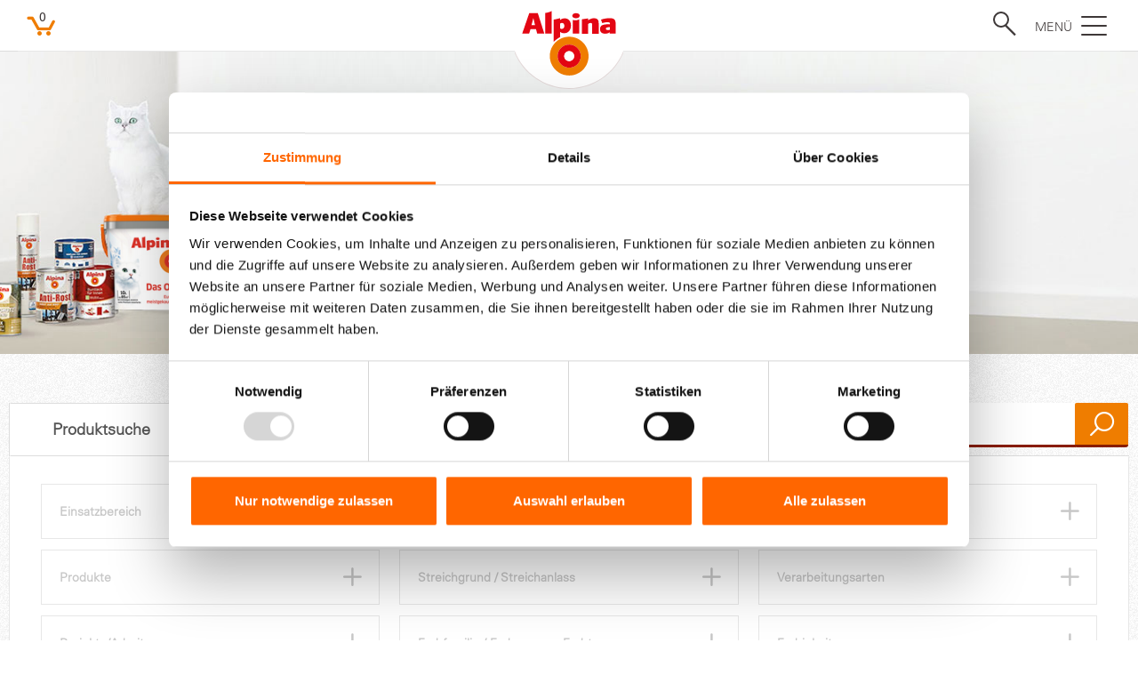

--- FILE ---
content_type: text/html; charset=utf-8
request_url: https://alpina-farben.de/produktfinder/?tx_solr%5Bfilter%5D%5B0%5D=farbigkeit_stringM%3AWei%C3%9F&tx_solr%5Bfilter%5D%5B2%5D=wasGestrichenWerdenSollAussenbereich_stringM%3AGaragentor&tx_solr%5Bfilter%5D%5B3%5D=farbfamilieFarbton_stringM%3AGrau&tx_solr%5Bfilter%5D%5B5%5D=wasGestrichenWerdenSollAussenbereich_stringM%3AZaun&tx_solr%5Bfilter%5D%5B6%5D=farbfamilieFarbton_stringM%3AMahagoni&tx_solr%5Bfilter%5D%5B7%5D=streichgrundAussen_stringM%3AGestaltung+%2F+Neuanstrich&tx_solr%5Bfilter%5D%5B8%5D=farbfamilieFarbton_stringM%3AEiche&tx_solr%5Bfilter%5D%5B9%5D=farbfamilieFarbton_stringM%3ATeak&tx_solr%5Bfilter%5D%5B10%5D=farbfamilieFarbton_stringM%3AEbenholz
body_size: 6948
content:
<!DOCTYPE html> <html lang="de" id="html"> <head> <meta charset="utf-8"> <title>Produkte finden zum Streichen, Lackieren, Lasieren: Alpina Farben</title> <meta name="description" content="Finden Sie die passenden Produkte zum Streichen, Lackieren und Lasieren."> <meta name="robots" content="noindex,nofollow"> <meta property="og:image" content="https://alpina-farben.de/fileadmin/_processed_/2/0/csm_ALP_StartseitenHeader-small-1920x380_2022-08-09_e8a4397cf3.jpg"> <meta property="og:image:url" content="https://alpina-farben.de/fileadmin/_processed_/2/0/csm_ALP_StartseitenHeader-small-1920x380_2022-08-09_e8a4397cf3.jpg"> <meta property="og:image:width" content="725"> <meta property="og:image:height" content="380"> <meta name="twitter:card" content="summary"> <link rel="stylesheet" href="https://alpina-farben.de/typo3temp/assets/compressed/f34a9aaa877623e4792e05787049cb99-min.css?1769468967" media="all"> <link rel="stylesheet" href="https://alpina-farben.de/typo3temp/assets/compressed/merged-63e9308fe89ea32558a3a5ae92e3b93d-min.css?1769468968" media="all"> <script src="https://alpina-farben.de/typo3temp/assets/compressed/merged-b1b099fcf55c81b83bf558e576f38d59-min.js?1769468967"></script> <link rel="preload" as="image" href="https://alpina-farben.de/fileadmin/assets/header/alp_header_produktrange_1920x380_produktfinder_projektsuche.jpg"> <base href="https://alpina-farben.de"> <script id="Cookiebot" src="https://consent.cookiebot.com/uc.js" data-cbid="71dbed9d-aa8a-4843-b145-1c53c4dea8ea" data-blockingmode="auto" type="text/javascript"></script><meta name="viewport" content="width=device-width, initial-scale=1.0, maximum-scale=1.0, user-scalable=no"> <link rel="apple-touch-icon" sizes="180x180" href="/fileadmin/assets/icons/favicons/apple-touch-icon.png"> <link rel="icon" type="image/png" href="/fileadmin/assets/icons/favicons/favicon-32x32.png" sizes="32x32"> <link rel="icon" type="image/png" href="/fileadmin/assets/icons/favicons/favicon-16x16.png" sizes="16x16"> <link rel="manifest" href="/fileadmin/assets/icons/favicons/manifest.json"> <meta name="theme-color" content="#ffffff"> <meta name="p:domain_verify" content="4a2a51de2497d881317303c22dd09901"> <!-Start SmartBanner configuration --> <meta name="smartbanner:title" content="Alpina Farbraum"> <meta name="smartbanner:author" content="Alpina Farben GmbH"> <meta name="smartbanner:price" content="Kostenlos"> <meta name="smartbanner:price-suffix-apple" content="Im App Store"> <meta name="smartbanner:price-suffix-google" content="Bei Google Play"> <meta name="smartbanner:icon-apple" content="https://alpina-farben.de/fileadmin/assets/img/site/app_icon.png"> <meta name="smartbanner:icon-google" content="https://alpina-farben.de/fileadmin/assets/img/site/app_icon.png"> <meta name="smartbanner:button" content="Öffnen"> <meta name="smartbanner:button-url-apple" content="https://apps.apple.com/de/app/alpina-farbraum/id6468040798"> <meta name="smartbanner:button-url-google" content="https://play.google.com/store/apps/details?id=de.alpina.farbraum"> <meta name="smartbanner:enabled-platforms" content="android,ios"> <meta name="smartbanner:disable-positioning" content="true"> <!-End SmartBanner configuration --> <link rel="preconnect" href="https://cdn.fonts.net"> <script src="https://cdn.fonts.net/kit/0b5bb6a2-6e45-4635-9c92-609373c09724/0b5bb6a2-6e45-4635-9c92-609373c09724_enhanced.js"></script> <link href="https://cdn.fonts.net/kit/0b5bb6a2-6e45-4635-9c92-609373c09724/0b5bb6a2-6e45-4635-9c92-609373c09724_enhanced.css" rel="stylesheet"> <style type="text/css">				.no-js .menu_outer_container  { display: none; }</style> <style>	.no-js body {
		margin: 0;
		width: 100vw;
		height: 100vh;
		overflow-x: hidden;
	}
	.no-js body * {
		box-sizing: border-box;
	}
	.no-js .mainNav {
		position: absolute;
		top: 0;
		width: 100%;
		height: 58px;
		z-index: 351;
		background-color: #ffffff;
		border-bottom: 1px solid #dddddd;
		text-align: center;
	}
	.no-js .header-social-sharing,
	.no-js div#projektfinden,
	.no-js nav.navbar.navbar-default,
	.no-js .slide-packshot,
	.no-js .slide-text  {
		opacity: 0;
		width: 0;
		height: 0;
		overflow: hidden;
		margin: -1px;
		position: absolute;
	}
	.no-js .page-wrapper * {
		opacity: 0;
	}
	.no-js .homepage-header-slider-wrapper,
	.no-js .homepage-header-slider,
	.no-js .homepage-header-slider * {
		opacity: 1;
	}
	.no-js .page-wrapper.color-pink {
		background-color: #F3E7E2;
	}
	.no-js .inspiration-filters {
		width: 0;
		height: 0;
		overflow: hidden;
		margin: -1px;
		padding: 0;
	}
	.no-js .homepage-header-slider .slide,
	.no-js .homepage-header-slider .slide video {
		width: 100% !important;
		height: 100vh !important;
		-o-object-fit: cover;
		object-fit: cover;
	}
	.no-js .farbtrends-slider-main.tab-slider .slide,
	.no-js .unsere-sortimente .product-slider-main .slide {
		width: 33%;
		overflow: hidden;
	}
	.no-js .farbtrends-slider-main.tab-slider .slide img,
	.no-js .unsere-sortimente .product-slider-main .slide img {
		max-width: 100%;
		height: auto;
	}
	.no-js .product-slider-main.tab-slider {
		display: flex;
		flex-direction: row;
	}
	.no-js .unsere-app .home-container {
		padding: 0 14.5%;
		display: flex;
		justify-content: center;
		position: relative;
	}
	.no-js .app-text {
		width: 33%;
	}
	.no-js .app-phone {
		width: 67%;
	}
	.no-js .app-phone img {
		max-width: 100%;
		height: auto;
	}
	.no-js .app-phone video {
		width: 0;
		height: 0;
	}
	.no-js .nl-reg-container {
 		background-color: #7db0d9;
		padding: 40px 20px 110px 20px;
		color: #ffffff;
		min-height: 100px;
		overflow: hidden;
		width: 100%;
	}
	.no-js .footer-content-new {
		background-color: #3e3838;
		padding: 30px 35px;
		overflow: hidden;
	}
	.no-js .footer-content-new .footer-inner {
		display: flex;
		justify-content: center;
		align-items: center;
	}
	.no-js .links-wrapper,
	.no-js .footer-social {
		opacity: 0;
		width: 0;
		height: 0;
		overflow: hidden;
		margin: -1px;
		position: absolute;
	}</style> <style type="text/css"></style> </head> <body id="pid-26"> <script type="text/javascript" data-cookieconsent="ignore"> (function(window, document, dataLayerName, id) { window[dataLayerName]=window[dataLayerName]||[],window[dataLayerName].push({start:(new Date).getTime(),event:"stg.start"});var scripts=document.getElementsByTagName('script')[0],tags=document.createElement('script'); function stgCreateCookie(a,b,c){var d="";if(c){var e=new Date;e.setTime(e.getTime()+24*c*60*60*1e3),d="; expires="+e.toUTCString()}document.cookie=a+"="+b+d+"; path=/"} var isStgDebug=(window.location.href.match("stg_debug")||document.cookie.match("stg_debug"))&&!window.location.href.match("stg_disable_debug");stgCreateCookie("stg_debug",isStgDebug?1:"",isStgDebug?14:-1); var qP=[];dataLayerName!=="dataLayer"&&qP.push("data_layer_name="+dataLayerName),isStgDebug&&qP.push("stg_debug");var qPString=qP.length>0?("?"+qP.join("&")):""; tags.async=!0,tags.src="https://daw.containers.piwik.pro/"+id+".js"+qPString,scripts.parentNode.insertBefore(tags,scripts); !function(a,n,i){a[n]=a[n]||{};for(var c=0;c<i.length;c++)!function(i){a[n][i]=a[n][i]||{},a[n][i].api=a[n][i].api||function(){var a=[].slice.call(arguments,0);"string"==typeof a[0]&&window[dataLayerName].push({event:n+"."+i+":"+a[0],parameters:[].slice.call(arguments,1)})}}(i[c])}(window,"ppms",["tm","cm"]); })(window, document, 'dataLayer', '5a59fcb8-f3aa-428f-83ea-9f0878484eee'); </script> <div style="position: relative; overflow: hidden;"> <html xmlns="http://www.w3.org/1999/xhtml" lang="en" xmlns:f="http://typo3.org/ns/TYPO3/Fluid/ViewHelpers" xmlns:dm="http://typo3.org/ns/Dm/DmTmpl/ViewHelpers"> <div class="search-overlay"> <div class="search-overlay-inner-wrap"> <div class="search-wrap"> <form id="tx-solr-search-form-pi-results" action="https://alpina-farben.de/suche/?tx_solr%5Bq%5D=0"> <input type="text" class="search-page-form input-field" name="tx_solr[q]" value=""> <button type="submit" class="tx-solr-submit"></button> </form> </div> <div class="last-searches"> <h4>Letzte Suchanfragen</h4> </div> <div class="frequent-searches"> <h4>Beliebte Suchbegriffe</h4> <a href="#" class="frequent-searches__term">Feine Farben</a> <a href="#" class="frequent-searches__term">Lacke</a> <a href="#" class="frequent-searches__term">Pure farben</a> <a href="#" class="frequent-searches__term">Kinderzimmer</a> <a href="#" class="frequent-searches__term">Farbenfreunde</a> </div> </div> </div> </html> <a href="https://alpina-farben.de/produktfinder/#main-content" class="skip-link">Zum Hauptinhalt springen</a> <div class="mainNav"> <header> <a href="/" class="logo"> <img alt="Alpina. die Farbexperten" src="https://alpina-farben.de/fileadmin/assets/img/site/alpina-logo-brandbar.svg" width="122" height="100"> </a> <div class="navbar navbar-default"> <div class="navbar-wrap"> <div class="navbar-header"> <div class="nav-icon icn-einkaufswagen-bold mCart"><a class="cart" href="merkliste/" title="zur Merkliste">0</a></div> </div> <div class="nav navbar-nav navbar-right navbar-flex"> <div class="navbar-links-wrapper"> <a href="https://alpina-farben.de/suche/"> <div class="search-icon"> <span class="search-text">Suche</span> <span class="search-line main-line"></span> <span class="search-circle"></span> <span class="search-line second-line"></span> </div> </a> <button class="hamburger hamburger--squeeze" type="button"> <div class="menu-title">MENÜ</div> <span class="hamburger-box"> <span class="hamburger-inner"></span> </span> </button> </div> </div> </div> </div> <div class="menu_outer_container"> <div class="menu_breadcrumb menu_breadcrumb_mobile"> <span class="menuBack"></span> <div class="inner_wrap"> <a href="#" class="bckToLvl1">Alpina Farben</a> <a class="animate__animated animate__fadeInLeft animate__faster bckToLvl2" href="#">Eine Ebene zurückspringen</a> <a class="animate__animated animate__fadeInLeft animate__faster" href="#">Eine Ebene zurückspringen</a> </div> </div> <nav class="mContainer backdrop-blur"> <div class="menu_breadcrumb animate__animated animate__fadeInLeft animate__faster"> <span class="menuBack"></span> <div class="inner_wrap lvl1"> <a href="#" class="bckToLvl1">Alpina Farben</a> <a class="animate__animated animate__fadeInLeft animate__faster bckToLvl2" href="#">Eine Ebene zurückspringen</a> <a class="animate__animated animate__fadeInLeft animate__faster" href="#">Eine Ebene zurückspringen</a> </div> </div> <div class="item last lvl4"> <div class="item-content"> <ul> <li data-uid="292"> <a href="https://alpina-farben.de/sortiment/innenprodukte/" title="Zur Seite: Innenprodukte" class="has-child">Innenprodukte</a> </li> <li data-uid="291"> <a href="https://alpina-farben.de/sortiment/aussenprodukte/" title="Zur Seite: Außenprodukte" class="has-child">Außenprodukte</a> </li> <li data-uid="290"> <a href="https://alpina-farben.de/produktfinder/" title="Zur Seite: Produktfinder">Produktfinder</a> </li> <li data-uid="289"> <a href="https://alpina-farben.de/projektsuche/" title="Zur Seite: Projekte" class="has-child">Projekte</a> </li> <li data-uid="288"> <a href="https://alpina-farben.de/farbsuche/" title="Zur Seite: Farbtöne">Farbtöne</a> </li> <li data-uid="287"> <a href="https://alpina-farben.de/inspirationen/" title="Zur Seite: Inspirationen &amp; Ratgeber" class="has-child">Inspirationen &amp; Ratgeber</a> </li> <li data-uid="286"> <a href="https://alpina-farben.de/kategorie/streichanleitung/" target="_top" title="Zur Seite: Streichanleitungen" class="has-child">Streichanleitungen</a> </li> <li data-uid="284"> <a href="https://alpina-farben.de/alpina-farbraum-app/" title="Zur Seite: Alpina Farbraum App">Alpina Farbraum App</a> </li> <li data-uid="283"> <a href="https://alpina-farben.de/haendler/" title="Zur Seite: Händlersuche">Händlersuche</a> </li> </ul> </div> </div> <div class="item lvl3"> <div class="item-content"> <ul data-uid="292"> <li data-uid="301"> <a href="https://alpina-farben.de/sortiment/innenprodukte/" title="Zur Seite: Alle Innenprodukte">Alle Innenprodukte</a> </li> <li data-uid="300"> <a href="https://alpina-farben.de/sortiment/weisse-innenfarben/" title="Zur Seite: Weiße Innenfarben">Weiße Innenfarben</a> </li> <li data-uid="299"> <a href="https://alpina-farben.de/sortiment/bunte-innenfarben/" title="Zur Seite: Bunte Innenfarben">Bunte Innenfarben</a> </li> <li data-uid="417"> <a href="https://alpina-farben.de/sortiment/alpina-bad-kueche/" title="Zur Seite: Bad &amp; Küche Produkte">Bad &amp; Küche Produkte</a> </li> <li data-uid="415"> <a href="https://alpina-farben.de/sortiment/mineral-beton/" title="Zur Seite: Mineral Beton">Mineral Beton</a> </li> <li data-uid="298"> <a href="https://alpina-farben.de/sortiment/kreativ-effekte/" title="Zur Seite: Effektfarben">Effektfarben</a> </li> <li data-uid="297"> <a href="https://alpina-farben.de/sortiment/sos-produkte/" title="Zur Seite: SOS Produkte">SOS Produkte</a> </li> <li data-uid="296"> <a href="https://alpina-farben.de/sortiment/lacke-innenprodukte/" title="Zur Seite: Lacke" class="has-child">Lacke</a> </li> <li data-uid="295"> <a href="https://alpina-farben.de/sortiment/farbmischcenter/" title="Zur Seite: Farbmischcenter">Farbmischcenter</a> </li> <li data-uid="385"> <a href="https://alpina-farben.de/produkt/alpina-rollputz/" title="Zur Seite: Putze">Putze</a> </li> <li data-uid="294"> <a href="https://alpina-farben.de/sortiment/grundierungen/" title="Zur Seite: Grundierungen">Grundierungen</a> </li> <li data-uid="420"> <a href="https://alpina-farben.de/sortiment/renovierung-reinigung/" title="Zur Seite: Renovierung &amp; Reinigung">Renovierung &amp; Reinigung</a> </li> <li data-uid="293"> <a href="https://alpina-farben.de/sortiment/werkzeuge-zubehoer/" title="Zur Seite: Werkzeuge">Werkzeuge</a> </li> </ul> <ul data-uid="291"> <li data-uid="309"> <a href="https://alpina-farben.de/sortiment/aussenprodukte/" title="Zur Seite: Alle Außenprodukte">Alle Außenprodukte</a> </li> <li data-uid="308"> <a href="https://alpina-farben.de/sortiment/aussenfarben-grundierungen/" title="Zur Seite: Außenfarben und Grundierungen">Außenfarben und Grundierungen</a> </li> <li data-uid="307"> <a href="https://alpina-farben.de/sortiment/lacke-aussenprodukte/" title="Zur Seite: Lacke" class="has-child">Lacke</a> </li> <li data-uid="306"> <a href="https://alpina-farben.de/sortiment/holzschutz/" title="Zur Seite: Holzschutz" class="has-child">Holzschutz</a> </li> </ul> <ul data-uid="289"> <li data-uid="322"> <a href="https://alpina-farben.de/projektsuche/" title="Zur Seite: Projektübersicht">Projektübersicht</a> </li> <li data-uid="321"> <a href="https://alpina-farben.de/projektsuche/#select-1" title="Zur Seite: Projekte Innenbereich" class="has-child">Projekte Innenbereich</a> </li> <li data-uid="320"> <a href="https://alpina-farben.de/projektsuche/#select-2" title="Zur Seite: Projekte Außenbereich" class="has-child">Projekte Außenbereich</a> </li> </ul> <ul data-uid="287"> <li data-uid="356"> <a href="https://alpina-farben.de/inspirationen/" title="Zur Seite: Inspirationen">Inspirationen</a> </li> <li data-uid="355"> <a href="https://alpina-farben.de/farbtrends/2020/" title="Zur Seite: Farbtrends">Farbtrends</a> </li> <li data-uid="354"> <a href="https://alpina-farben.de/wohnstile/" title="Zur Seite: Wohnstile">Wohnstile</a> </li> <li data-uid="353"> <a href="https://alpina-farben.de/kategorie/farbwirkung-farbpsychologie/" target="_top" title="Zur Seite: Farbwirkung &amp; Farbpsychologie">Farbwirkung &amp; Farbpsychologie</a> </li> <li data-uid="352"> <a href="https://alpina-farben.de/kategorie/farbtoene-farbkombinationen/" target="_top" title="Zur Seite: Farbtöne &amp; Farbkombinationen">Farbtöne &amp; Farbkombinationen</a> </li> <li data-uid="351"> <a href="https://alpina-farben.de/kategorie/wohnraeume-farben/" target="_top" title="Zur Seite: Wohnräume &amp; Farben">Wohnräume &amp; Farben</a> </li> <li data-uid="350"> <a href="https://alpina-farben.de/kategorie/farben-kinderzimmer/" target="_top" title="Zur Seite: Kinderzimmer &amp; Farben">Kinderzimmer &amp; Farben</a> </li> <li data-uid="349"> <a href="https://alpina-farben.de/kategorie/wandgestaltung-mit-effektfarben/" target="_top" title="Zur Seite: Wandgestaltung mit Effektfarben">Wandgestaltung mit Effektfarben</a> </li> <li data-uid="348"> <a href="https://alpina-farben.de/kategorie/umziehen-renovieren/" target="_top" title="Zur Seite: Umziehen &amp; Renovieren">Umziehen &amp; Renovieren</a> </li> </ul> <ul data-uid="286"> <li data-uid="361"> <a href="https://alpina-farben.de/kategorie/waende-decken-streichen/" target="_top" title="Zur Seite: Wände &amp; Decken streichen">Wände &amp; Decken streichen</a> </li> <li data-uid="360"> <a href="https://alpina-farben.de/kategorie/holz-streichen-schuetzen/" target="_top" title="Zur Seite: Holz streichen &amp; schützen">Holz streichen &amp; schützen</a> </li> <li data-uid="359"> <a href="https://alpina-farben.de/kategorie/metall-rost-streichen/" target="_top" title="Zur Seite: Metall &amp; Rost streichen">Metall &amp; Rost streichen</a> </li> <li data-uid="358"> <a href="https://alpina-farben.de/kategorie/objekte-lackieren/" target="_top" title="Zur Seite: Objekte lackieren">Objekte lackieren</a> </li> <li data-uid="357"> <a href="https://alpina-farben.de/kategorie/fassaden-streichen/" target="_top" title="Zur Seite: Fassaden streichen">Fassaden streichen</a> </li> </ul> </div> </div> <div class="item lvl2"> <div class="item-content"> <ul data-uid="296"> <li data-uid=""> <a href="https://alpina-farben.de/sortiment/alpina-feine-farben-lacke/" title="Zur Seite: Feine Farben Lack">Feine Farben Lack</a> </li> <li data-uid=""> <a href="https://alpina-farben.de/sortiment/alpina-bad-kueche-fliesen-lack/" title="Zur Seite: Bad &amp; Küche Fliesen-Lacke">Bad &amp; Küche Fliesen-Lacke</a> </li> <li data-uid=""> <a href="https://alpina-farben.de/sortiment/alpina-bad-kueche-moebel-lack/" title="Zur Seite: Bad &amp; Küche Möbel-Lacke">Bad &amp; Küche Möbel-Lacke</a> </li> <li data-uid=""> <a href="https://alpina-farben.de/sortiment/buntlacke-innenprodukte/" title="Zur Seite: Buntlacke">Buntlacke</a> </li> <li data-uid=""> <a href="https://alpina-farben.de/sortiment/weisslacke-innenprodukte/" title="Zur Seite: Weißlacke">Weißlacke</a> </li> <li data-uid=""> <a href="https://alpina-farben.de/sortiment/klarlacke-innenprodukte/" title="Zur Seite: Klarlacke">Klarlacke</a> </li> <li data-uid=""> <a href="https://alpina-farben.de/produkt/color-buntlack/" title="Zur Seite: Mischservice Alpina Color Lacke">Mischservice Alpina Color Lacke</a> </li> </ul> <ul data-uid="307"> <li data-uid=""> <a href="https://alpina-farben.de/sortiment/weisslacke-aussenprodukte/" title="Zur Seite: Weißlacke für Außen">Weißlacke für Außen</a> </li> <li data-uid=""> <a href="https://alpina-farben.de/sortiment/buntlacke-aussenprodukte/" title="Zur Seite: Buntlacke für Außen">Buntlacke für Außen</a> </li> <li data-uid=""> <a href="https://alpina-farben.de/sortiment/anti-rost-metallschutzlacke/" title="Zur Seite: Anti-Rost Metallschutzlacke">Anti-Rost Metallschutzlacke</a> </li> <li data-uid=""> <a href="https://alpina-farben.de/sortiment/grundierungen-lacke-aussenprodukte/" title="Zur Seite: Grundierungen">Grundierungen</a> </li> </ul> <ul data-uid="306"> <li data-uid=""> <a href="https://alpina-farben.de/sortiment/holz-lasuren/" title="Zur Seite: Holz-Lasuren">Holz-Lasuren</a> </li> <li data-uid=""> <a href="https://alpina-farben.de/sortiment/holz-wetterschutz-farben/" title="Zur Seite: Holz-Wetterschutz-Farben">Holz-Wetterschutz-Farben</a> </li> <li data-uid=""> <a href="https://alpina-farben.de/sortiment/holz-oele/" title="Zur Seite: Holz-Öle">Holz-Öle</a> </li> <li data-uid=""> <a href="https://alpina-farben.de/sortiment/wpc-pflege-holz-oele/" title="Zur Seite: WPC-Pflege-Öle">WPC-Pflege-Öle</a> </li> <li data-uid=""> <a href="https://alpina-farben.de/sortiment/holzschutz-grundierungen/" title="Zur Seite: Holzschutz-Grundierungen">Holzschutz-Grundierungen</a> </li> <li data-uid=""> <a href="https://alpina-farben.de/sortiment/holzreiniger/" title="Zur Seite: Holz-Reiniger für Außen">Holz-Reiniger für Außen</a> </li> </ul> <ul data-uid="321"> <li data-uid=""> <a href="https://alpina-farben.de/projektsuche/#select-1-288" title="Zur Seite: Wand">Wand</a> </li> <li data-uid=""> <a href="https://alpina-farben.de/projektsuche/#select-1-289" title="Zur Seite: Decke">Decke</a> </li> <li data-uid=""> <a href="https://alpina-farben.de/projektsuche/#select-1-292" title="Zur Seite: Heizkörper">Heizkörper</a> </li> <li data-uid=""> <a href="https://alpina-farben.de/projektsuche/#select-1-291" title="Zur Seite: Möbel">Möbel</a> </li> <li data-uid=""> <a href="https://alpina-farben.de/projektsuche/#select-1-294" title="Zur Seite: Tür / Türzargen">Tür / Türzargen</a> </li> <li data-uid=""> <a href="https://alpina-farben.de/projektsuche/#select-1-298" title="Zur Seite: Holzboden / Parkett">Holzboden / Parkett</a> </li> <li data-uid=""> <a href="https://alpina-farben.de/projektsuche/#select-1-293" title="Zur Seite: Fenster">Fenster</a> </li> <li data-uid=""> <a href="https://alpina-farben.de/projektsuche/#select-1-296" title="Zur Seite: Treppengeländer">Treppengeländer</a> </li> <li data-uid=""> <a href="https://alpina-farben.de/projektsuche/#select-1-297" title="Zur Seite: Treppenstufen - Holz">Treppenstufen - Holz</a> </li> <li data-uid=""> <a href="https://alpina-farben.de/projektsuche/#select-1-290" title="Zur Seite: Spielzeug">Spielzeug</a> </li> </ul> <ul data-uid="320"> <li data-uid=""> <a href="https://alpina-farben.de/projektsuche/#select-2-273" title="Zur Seite: Fassade">Fassade</a> </li> <li data-uid=""> <a href="https://alpina-farben.de/projektsuche/#select-2-277" title="Zur Seite: Zaun">Zaun</a> </li> <li data-uid=""> <a href="https://alpina-farben.de/projektsuche/#select-2-283" title="Zur Seite: Gartenhaus">Gartenhaus</a> </li> <li data-uid=""> <a href="https://alpina-farben.de/projektsuche/#select-2-284" title="Zur Seite: Garten- und Terrassenmöbel">Garten- und Terrassenmöbel</a> </li> <li data-uid=""> <a href="https://alpina-farben.de/projektsuche/#select-2-287" title="Zur Seite: Terassendielen">Terassendielen</a> </li> <li data-uid=""> <a href="https://alpina-farben.de/projektsuche/#select-2-283" title="Zur Seite: Gartenhütte">Gartenhütte</a> </li> <li data-uid=""> <a href="https://alpina-farben.de/projektsuche/#select-2-281" title="Zur Seite: Treppengeländer">Treppengeländer</a> </li> <li data-uid=""> <a href="https://alpina-farben.de/projektsuche/#select-2-280" title="Zur Seite: Tür / Türzarge">Tür / Türzarge</a> </li> <li data-uid=""> <a href="https://alpina-farben.de/projektsuche/#select-2-276" title="Zur Seite: Fenster / Fensterläden">Fenster / Fensterläden</a> </li> <li data-uid=""> <a href="https://alpina-farben.de/projektsuche/#select-2-279" title="Zur Seite: Garagentor">Garagentor</a> </li> <li data-uid=""> <a href="https://alpina-farben.de/projektsuche/#select-2-282" title="Zur Seite: Mauerwerk / Beton">Mauerwerk / Beton</a> </li> <li data-uid=""> <a href="https://alpina-farben.de/projektsuche/#select-2-278" title="Zur Seite: Balkongeländer">Balkongeländer</a> </li> <li data-uid=""> <a href="https://alpina-farben.de/projektsuche/#select-2-275" title="Zur Seite: Kamin">Kamin</a> </li> <li data-uid=""> <a href="https://alpina-farben.de/projektsuche/#select-2-274" title="Zur Seite: Fassadensockel">Fassadensockel</a> </li> <li data-uid=""> <a href="https://alpina-farben.de/projektsuche/#select-2-285" title="Zur Seite: Pergolen">Pergolen</a> </li> </ul> </div> </div> </nav> </div> </header> </div> <div class="header-content"> <div class="row"><div class="col-md-12 search-header smallHeader" style="background-image:url(https://alpina-farben.de/fileadmin/assets/header/alp_header_produktrange_1920x380_produktfinder_projektsuche.jpg);"><div class="search-header-content"><div class="headWrap"><h1 class="mainHeadline">Alpina Produktfinder</h1><h2 class="subHeadline"><p>Farbe, Eigenschaft oder Projekt suchen und passende Produkte finden</p></h2></div><div class="headWrap"><h1 class="mainHeadline">Alpina Produktfinder</h1><h2 class="subHeadline"><p>Farbe, Eigenschaft oder Projekt suchen und passende Produkte finden</p></h2></div></div></div></div> </div> <main id="main-content"> <div id="product-finder-content" class="main-content"> <div class="row rowContent"> <ul class="nav nav-tabs text-center" id="main-tabs"> <li class="active"><a data-container="search-results-grid-container">Produktsuche</a></li> <li><a href="https://alpina-farben.de/projektsuche/" data-container="project-search-grid-container">Projektsuche</a></li> <li><a href="https://alpina-farben.de/farbsuche/" data-container="color-palettes-grid-container">Farbsuche</a></li> </ul> <div class="tab-content"> <div class="tab-pane active" id="main-tab-1"> <div class="tx_solr"> <div class="row"> <div id="pf-search-main" class="row rowContent"> <div class="tx-solr-search-form pf 111111"> <form method="get" class="product-finder-search-form" id="tx-solr-search-form-pi-results" action="https://alpina-farben.de/produktfinder/" data-suggest="https://alpina-farben.de/produktfinder?type=7384" data-suggest-header="Top Results" accept-charset="utf-8"> <div class="wrapper pull-right"> <input type="text" class="product-finder-search-field text-input" placeholder="Finden Sie hier Produkte, Projekte etc." name="tx_solr[q]" value=""> <button class="btn btn-default tx-solr-submit" type="submit"> <i class="icn-search"></i> </button> </div> </form> </div> <div class="col-lg-2 hidden-xs"> </div> <div id="tx-solr-search-functions" class="product-finder"> <div id="tx-solr-faceting"> <div id="tx-solr-facets-available" class="secondaryContentSection"> <div class="row facets"> <div class="col-xs-12 col-md-4 facets-col"> <div class="row"> <div class="col-xs-12 facet facet-type-options"> <span class="facet-label"> <span class="facet-label-text">Einsatzbereich</span> <span class="checked-options-counter text-center hidden"></span> <span class="status-icn"></span> </span> </div> </div> <div class="row"> <div class="col-xs-12 facet facet-type-options"> <span class="facet-label"> <span class="facet-label-text">Produkte</span> <span class="checked-options-counter text-center hidden"></span> <span class="status-icn"></span> </span> </div> </div> <div class="row"> <div class="col-xs-12 facet facet-type-options"> <span class="facet-label"> <span class="facet-label-text">Projekte/Arbeiten</span> <span class="checked-options-counter text-center hidden"></span> <span class="status-icn"></span> </span> </div> </div> <div class="row"> <div class="col-xs-12 facet facet-type-options"> <span class="facet-label"> <span class="facet-label-text">Räume</span> <span class="checked-options-counter text-center hidden"></span> <span class="status-icn"></span> </span> </div> </div> </div><div class="col-xs-12 col-md-4 facets-col"> <div class="row"> <div class="col-xs-12 facet facet-type-options"> <span class="facet-label"> <span class="facet-label-text">Material des Untergrundes / geeigneter Untergrund</span> <span class="checked-options-counter text-center hidden"></span> <span class="status-icn"></span> </span> </div> </div> <div class="row"> <div class="col-xs-12 facet facet-type-options"> <span class="facet-label"> <span class="facet-label-text">Streichgrund / Streichanlass</span> <span class="checked-options-counter text-center hidden"></span> <span class="status-icn"></span> </span> </div> </div> <div class="row"> <div class="col-xs-12 facet facet-type-options"> <span class="facet-label"> <span class="facet-label-text">Farbfamilie / Farbgruppe - Farbton</span> <span class="checked-options-counter text-center hidden"></span> <span class="status-icn"></span> </span> </div> </div> <div class="row"> <div class="col-xs-12 facet facet-type-options"> <span class="facet-label"> <span class="facet-label-text">Farbe Mischen</span> <span class="checked-options-counter text-center hidden"></span> <span class="status-icn"></span> </span> </div> </div> </div><div class="col-xs-12 col-md-4 facets-col"> <div class="row"> <div class="col-xs-12 facet facet-type-options"> <span class="facet-label"> <span class="facet-label-text">Glanzgrad</span> <span class="checked-options-counter text-center hidden"></span> <span class="status-icn"></span> </span> </div> </div> <div class="row"> <div class="col-xs-12 facet facet-type-options"> <span class="facet-label"> <span class="facet-label-text">Verarbeitungsarten</span> <span class="checked-options-counter text-center hidden"></span> <span class="status-icn"></span> </span> </div> </div> <div class="row"> <div class="col-xs-12 facet facet-type-options"> <span class="facet-label"> <span class="facet-label-text">Farbigkeit</span> <span class="checked-options-counter text-center hidden"></span> <span class="status-icn"></span> </span> </div> </div> <div class="row"> <div class="col-xs-12 facet facet-type-options"> <span class="facet-label"> <span class="facet-label-text">Farbtöne nach Kindesalter</span> <span class="checked-options-counter text-center hidden"></span> <span class="status-icn"></span> </span> </div> </div> </div> </div> </div> </div> <div class="hidden-xs"> </div> <div class="hidden-xs"> </div> </div> <div id="tx-solr-search" class="product-finder"> <div start="" class="row results-list"> <div class="count"> Nichts gefunden für &quot;&quot;. </div> <div class="search-results-grid-container"> <div class="grid-sizer col-xs-12 col-sm-6 col-md-4 col-lg-3"></div> </div> </div> </div> </div> </div> </div> </div> </div> </div> </div> </main> <div class="footer-content-new"> <footer> <div class="footer-inner"> <div class="footer-social"> <ul> <li> <a href="https://www.youtube.com/channel/UC3mWvfi1_fGoj3x4aFY8GQA" target="_blank"> <img src="/assets/dm-tmpl/Images/relaunch/_icn/icon-youtube.svg" alt="icon-youtube"> </a> </li> <li> <a href="https://www.facebook.com/alpina.farben/" target="_blank"> <img src="/assets/dm-tmpl/Images/relaunch/_icn/icon-facebook.svg" alt="icon-facebook"> </a> </li> <li> <a href="https://www.instagram.com/alpinafarben/" target="_blank"> <img src="/assets/dm-tmpl/Images/relaunch/_icn/icon-instagram.svg" alt="instagram"> </a> </li> <li> <a href="https://www.pinterest.de/" target="_blank"> <img src="/assets/dm-tmpl/Images/relaunch/_icn/icon-pinterest.svg" alt="pinterest"> </a> </li> </ul> </div> <div class="links-wrapper"> <div class="footer-links"> <ul> <li><a class="no-barba" href="https://alpina-farben.de/kontakt/">Kontakt</a></li> <li><a class="no-barba" href="https://alpina-farben.de/unternehmen/">Unternehmen</a></li> <li><a class="no-barba" href="https://alpina-farben.de/unternehmen/karriere-bei-alpina/">Karriere</a></li> <li><a class="no-barba" href="https://alpina-farben.de/nachhaltigkeit/">Nachhaltigkeit</a></li> <li><a class="no-barba" href="https://alpina-farben.de/haendler/">Händler</a></li> <li><a class="no-barba" href="https://alpina-farben.de/impressum-agb/">Impressum / AGB</a></li> </ul> </div> <div class="footer-links"> <ul> <li><a class="no-barba" target="_blank" href="https://www.daw.de/integritaet">Integrität</a></li> <li><a class="no-barba" href="https://alpina-farben.de/datenblaetter/">Datenblätter</a></li> <li><a class="no-barba" href="https://alpina-farben.de/presse/">Presse</a></li> <li><a class="no-barba" href="https://alpina-farben.de/datenschutz/">Datenschutz</a></li> <li><a class="optanon-show-settings no-barba" href="https://alpina-farben.de/cookie-einstellungen/">Cookie-Einstellungen</a></li> </ul> </div> </div> </div> </footer> </div> </div> <div class="addedNotice"><span class="closeNotice icn-close-bold"></span>Das Produkt wurde zu Ihrer Merkliste hinzugefügt</div> <div class="spinnerOverlay"> <div class="spinnerBg"></div> <div class="spinner"> <div class="double-bounce1"></div> <div class="double-bounce2"></div> <div class="double-bounce3"></div> </div> </div> <div class="scrollToTop"><span class="icn-arrow-up"></span></div> <script src="https://alpina-farben.de/typo3temp/assets/compressed/merged-4bc23760c0c097b413978a4aea5356cc-min.js?1769468967"></script> <script src="https://alpina-farben.de/typo3temp/assets/compressed/merged-be6eb6db1d55066733ea791041ec5a8a-min.js?1769468967"></script> <script src="https://alpina-farben.de/typo3temp/assets/compressed/Form.min-min.js?1769468967" defer="defer"></script> </body> </html>

--- FILE ---
content_type: text/css; charset=utf-8
request_url: https://alpina-farben.de/typo3temp/assets/compressed/f34a9aaa877623e4792e05787049cb99-min.css?1769468967
body_size: 436
content:
.promo-teaser .promo-text .heading-h1{color:#fff}.promo-teaser .promo-text .heading-h1.dark-text>span{-webkit-text-stroke-color:#fff}.promo-teaser .promo-text p{color:#fff}.promo-teaser .cta-link{color:#fff}.homepage-header-slider h1>span{-webkit-text-stroke-color:#3e3838}.homepage-header-slider-wrapper:first-child .homepage-header-slider .slide .product-link img{filter:brightness(0) saturate(100%) invert(21%) sepia(2%) saturate(1434%) hue-rotate(329deg) brightness(98%) contrast(94%)}@media (max-width:600px){.homepage-header-slider .slide .packshot{width:100%!important;max-width:360px!important;max-height:250px!important;height:auto!important;object-fit:contain}}.content-list{margin-bottom:20px;font-size:16px;line-height:24px}.content-list li{margin-bottom:5px}.content-list .content-list{margin-top:5px}h5~p+.content-list{margin-top:-15px}.smartbanner.smartbanner--android.js_smartbanner{z-index:9999}


--- FILE ---
content_type: text/css; charset=utf-8
request_url: https://alpina-farben.de/typo3temp/assets/compressed/merged-63e9308fe89ea32558a3a5ae92e3b93d-min.css?1769468968
body_size: 85910
content:
.tx-srfreecap-captcha label{display:inline-block;width:150px}img.tx-srfreecap-image{margin-left:1em;margin-right:1em;vertical-align:middle}.tx-srfreecap-image-accessible{background-color:#fff0;vertical-align:middle}.tx-srfreecap-accessible-link{width:10em;float:right;vertical-align:middle;margin-right:7em}.tx-srfreecap-cant-read{display:inline-block;width:150px}.tx-srfreecap-cant-read a:link{background-color:#fff0;font-weight:700;text-decoration:none}.tx-srfreecap-pi1-captcha label{display:inline-block;width:150px}img.tx-srfreecap-pi1-image{margin-left:1em;margin-right:1em;vertical-align:middle}.tx-srfreecap-pi1-image-accessible{background-color:#fff0;vertical-align:middle}.tx-srfreecap-pi1-accessible-link{width:10em;float:right;vertical-align:middle;margin-right:7em}.tx-srfreecap-pi1-cant-read{display:inline-block;width:150px}.tx-srfreecap-pi1-cant-read a:link{background-color:#fff0;font-weight:700;text-decoration:none}.menu_outer_container{opacity:0}.homepage-header-slider-wrapper{position:relative;height:calc(100vh - 47px)}@media (min-width:768px){height:calc(100vh - 58px)}.mainNav a.logo img{position:absolute;top:0;left:50%;width:100px;height:auto;margin-left:-50px;z-index:1502}@media screen and (min-width:768px){.mainNav a.logo img{width:122px;margin-left:-61px}}*{-webkit-box-sizing:border-box;-moz-box-sizing:border-box;box-sizing:border-box}html,body,div,span,applet,object,iframe,h1,h2,h3,h4,h5,h6,p,blockquote,pre,a,abbr,acronym,address,big,cite,code,del,dfn,em,img,ins,kbd,q,s,samp,small,strike,strong,sub,sup,tt,var,b,u,i,center,dl,dt,dd,ol,ul,li,fieldset,form,label,legend,table,caption,tbody,tfoot,thead,tr,th,td,article,aside,canvas,details,embed,figure,figcaption,footer,header,hgroup,menu,nav,output,ruby,section,summary,time,mark,audio,video{margin:0;padding:0;border:0;font:inherit;font-size:100%;vertical-align:baseline}h1,h2,h3,h4,h5,h6{-webkit-hyphens:auto;-moz-hyphens:auto;-ms-hyphens:auto;hyphens:auto;word-wrap:break-word;margin-bottom:15px}body{width:100%;margin:0;background:#fff;font-size:14px;font-weight:400;color:#3e3838;line-height:140%;font-family:Univers55Roman,Arial,Verdana}body.stickyNav .header-content{margin-top:47px}@media screen and (min-width:768px){body.stickyNav .header-content{margin-top:58px}}p{margin-bottom:20px}p.note{font-size:14px;font-style:normal;font-weight:400;line-height:26px}ol{list-style:decimal;margin:0 0 20px 20px}ol li{margin-bottom:20px}ul{list-style-type:none}.alp_content-list{margin-bottom:20px;font-size:16px;line-height:24px}.alp_content-list li{margin-bottom:5px}.alp_content-list .alp_content-list{margin-top:5px}h5~p+.alp_content-list{margin-top:-15px}a,a:hover,a:visited,a:focus{text-decoration:none;color:#3e3838;outline:none}b{font-weight:700}button:focus,a:focus,*:focus{outline:none}.text-center{text-align:center!important}em{font-style:italic}.lead{font-size:28px!important;line-height:1.2!important;text-transform:uppercase!important;letter-spacing:0.14em!important;color:inherit!important}@media (min-width:768px){.lead{font-size:32px!important}}.addedNotice{display:none;opacity:.9;color:#fff;border-radius:0;position:fixed;right:0;left:0;bottom:0;width:100%;background-color:#474747;padding:20px;z-index:9999;font-family:Univers65Bold,Arial,Verdana;text-align:center}.addedNotice .closeNotice{position:absolute;right:10px;top:10px;cursor:pointer}.navbar-flex{position:absolute!important;top:0;right:0;display:flex;height:100%}@media (min-width:768px){.navbar-flex{height:auto}}.navbar-flex .navbar-links-wrapper{display:flex;align-items:center}.navbar-flex .navbar-links-wrapper .icn-search{font-size:23px;margin-left:20px;margin-top:-2px;display:block}@media (min-width:768px){.navbar-flex .navbar-links-wrapper .icn-search{margin-left:30px}}.navbar-flex .navbar-links-wrapper .search-icon{width:40px;height:40px;position:relative;cursor:pointer;margin:auto}.navbar-flex .navbar-links-wrapper .search-text{display:none}.navbar-flex .navbar-links-wrapper .search-line{width:15px;height:2px;background:#3e3838;display:inline-block;transform:rotate(45deg);position:absolute;top:26px;left:25px;transition:all 0.1s ease-in 0s}@media (max-width:768px){.navbar-flex .navbar-links-wrapper .search-line{top:24px}}.navbar-flex .navbar-links-wrapper .active .search-line{width:30px;left:13px;top:21px;transition:all 0.1s ease-out 0s}@media (max-width:768px){.navbar-flex .navbar-links-wrapper .active .search-line{top:19px}}.navbar-flex .navbar-links-wrapper .search-circle{width:18px;height:18px;border:2px solid #3e3838;display:inline-block;position:absolute;top:6px;left:13px;border-radius:50%;transition:top 0.1s ease-in 0s,left 0.1s ease-in 0s,border-radius 0.1s ease-in 0s,border-width 0.1s ease-in 0s,width 0.1s ease-in 0s,height 0.1s ease-in 0s,background-color 0.1s ease-in 0s;background-color:#fff}@media (max-width:768px){.navbar-flex .navbar-links-wrapper .search-circle{top:4px}}.navbar-flex .navbar-links-wrapper .active .search-circle{width:0;height:0;border-width:0;top:12px;left:12px;transition:top 0.1s ease-in 0s,left 0.1s ease-in 0s,border-radius 0s ease-in 0.1s,border-width 0.1s ease-in 0s,width 0.1s ease-in 0s,height 0.1s ease-in 0s,background-color 0s ease-in 0.1s}.navbar-flex .navbar-links-wrapper .active .second-line{transform:rotate(135deg)}.mainNav{position:fixed;top:0;width:100%;height:47px;z-index:1502;background-color:#fff;border-bottom:1px solid #ddd}.mainNav .nav.navbar-nav{position:relative;margin:0}.mainNav .nav.navbar-nav.navbar-right li{position:relative}@media screen and (min-width:991px){.mainNav .nav.navbar-nav.navbar-left>li:last-child{position:relative}.mainNav .nav.navbar-nav.navbar-left>li:last-child .dropdown-menu{width:180px}}.mainNav .nav.navbar-nav li{margin:0;position:static}.mainNav .nav.navbar-nav li.open:after{content:" ";display:block;position:relative;top:100%;width:100%;height:1px;background-color:#fff;z-index:1001;margin-top:-1px}.mainNav a.logo img{position:absolute;top:0;left:50%;width:100px;height:auto;margin-left:-50px;z-index:1001}.mainNav .nav-icon{display:none}.mainNav .nav-icon .cart{width:31px;margin-top:12px;padding:0;text-align:center;font-family:Univers55Roman,Arial,Verdana}.mainNav .nav-icon.icn-einkaufswagen-bold{display:none;float:left;text-align:center;margin:12px 0 0 10px}.mainNav .nav-icon.icn-einkaufswagen-bold.mCart{display:block;margin:0;position:relative}.mainNav .nav-icon.icn-einkaufswagen-bold.mCart:before{pointer-events:none;margin:12px 0 0 10px;top:0;left:0}@media screen and (min-width:768px){.mainNav .nav-icon.icn-einkaufswagen-bold.mCart:before{top:6px}}.mainNav .nav-icon.icn-einkaufswagen-bold.mCart .cart{padding:0;height:46px;width:50px;line-height:42px;display:block;margin-top:-4px;margin-left:3px}@media screen and (min-width:768px){.mainNav .nav-icon.icn-einkaufswagen-bold.mCart .cart{margin-top:0}}.mainNav .nav-icon.icn-einkaufswagen-bold:before{font-size:22px;color:#ef7d00;position:absolute;top:0;left:15px;height:50px;pointer-events:none}.mainNav .nav-icon .icn-search{font-size:18px}.mainNav .dropdown-menu{max-width:1260px;width:97vw;padding:0;font-size:12px;line-height:20px;top:58px;border-top:none}.mainNav .dropdown-menu .menu-links{padding:0 0 5px 0}.mainNav .dropdown-menu .menu-links a{color:#9c9090}.mainNav .dropdown-menu .menu-links [class^='col-']{padding:0 30px 0 0}.mainNav .dropdown-menu .menu-links .headline{font-weight:700}.mainNav .dropdown-menu .menu-links .headline.first a{color:#3e3838}.mainNav .dropdown-menu .menu-links .headline.level-2 a{color:#3e3838}.mainNav .dropdown-menu .menu-links .headline.level-3 a{color:#807676}.mainNav .dropdown-menu .menu-links .headline.level-4 a{color:#9c9090;text-transform:none;font-weight:400}.mainNav .all-products{background:#ef7d00;padding-left:27px;width:100%;height:27px}.mainNav .all-products a{color:#fff;font-family:UniversLTPro;font-weight:700;line-height:30px;text-transform:uppercase}.mainNav .all-products a i{margin-right:5px;font-size:9px;position:relative;top:-1px}.mainNav .dropdown-menu.rightmenu .col-nav:last-child{margin-right:0}.navbar-wrap{position:relative}@media screen and (min-width:768px){.mainNav{height:58px}.mainNav a.logo img{width:122px;margin-left:-61px}.navbar-header{height:58px}}@media (min-width:1024px){.navbar-default{max-width:calc(100% - 40px)}}a#CybotCookiebotDialogPoweredbyCybot,div#CybotCookiebotDialogPoweredByText{display:none}#CookiebotWidget .CookiebotWidget-body .CookiebotWidget-main-logo{display:none}.search-overlay .search-wrap button span{display:none}.skip-link{font-family:'Univers65Bold';text-transform:uppercase;position:absolute;left:-9999px;top:auto;width:1px;height:1px;overflow:hidden;z-index:9999;background-color:#fefefe;color:#333;padding:10px 15px;border:1px solid #ccc;text-decoration:none;font-size:16px}.skip-link:focus{left:0;top:0;width:auto;height:auto;clip:auto;outline:2px solid red;box-shadow:0 0 0 3px #EF7D00;color:#333}.contenttable th{font-size:18px;line-height:24px;font-family:'Univers65Bold';padding:10px 20px 10px 0}.contenttable td{padding:10px 20px 10px 0}.contenttable td strong{font-weight:700}.cTextSection .contenttable td strong,.contenttable td{font-size:16px;line-height:24px}@font-face{font-family:'alpicon';font-display:swap;src:url(/assets/dm-tmpl-v9/Fonts/alpicon.ttf);font-weight:400;font-style:normal}[class^="icn-"],[class*=" icn-"]{font-family:'alpicon'!important;speak:none;font-style:normal;font-weight:400;font-variant:normal;text-transform:none;line-height:1;-webkit-font-smoothing:antialiased;-moz-osx-font-smoothing:grayscale}.icn-whatsapp:before{content:"\e944"}.icn-whatsapp-invert:before{content:"\e945"}.icn-blog:before{content:"\e943"}.icn-arrow-share:before{content:"\e942"}.icn-arrow-small-down:before{content:"\e906"}.icn-arrow-small-down-bold:before{content:"\e907"}.icn-arrow-small-left:before{content:"\e90a"}.icn-arrow-small-left-bold:before{content:"\e90b"}.icn-arrow-small-right:before{content:"\e93e"}.icn-arrow-small-right-bold:before{content:"\e93f"}.icn-arrow-small-up:before{content:"\e940"}.icn-arrow-small-up-bold:before{content:"\e941"}.icn-instagram-invert:before{content:"\e931"}.icn-instagram:before{content:"\e932"}.icn-facebook:before{content:"\e92f"}.icn-facebook-invert:before{content:"\e930"}.icn-mail:before{content:"\e933"}.icn-mail-bold:before{content:"\e934"}.icn-mail-invert:before{content:"\e935"}.icn-mail-invert-bold:before{content:"\e936"}.icn-phone:before{content:"\e937"}.icn-phone-invert:before{content:"\e938"}.icn-pinterest:before{content:"\e939"}.icn-pinterest-invert:before{content:"\e93a"}.icn-youtube:before{content:"\e93b"}.icn-youtube-bold:before{content:"\e93c"}.icn-youtube-invert:before{content:"\e93d"}.icn-youtube-invert-bold:before{content:"\e92e"}.icn-arrow-back:before{content:"\e900"}.icn-arrow-back-bold:before{content:"\e901"}.icn-arrow-down:before{content:"\e902"}.icn-arrow-down-bold:before{content:"\e903"}.icn-arrow-down-bold-circle:before{content:"\e904"}.icn-arrow-down-circle:before{content:"\e905"}.icn-arrow-next:before{content:"\e908"}.icn-arrow-next-bold:before{content:"\e909"}.icn-arrow-up:before{content:"\e90c"}.icn-arrow-up-bold:before{content:"\e90d"}.icn-arrow-up-bold-circle:before{content:"\e90e"}.icn-arrow-up-circle:before{content:"\e90f"}.icn-burger:before{content:"\e910"}.icn-burger-bold:before{content:"\e911"}.icn-check:before{content:"\e912"}.icn-check-bold:before{content:"\e913"}.icn-close:before{content:"\e914"}.icn-close-bold:before{content:"\e915"}.icn-comment:before{content:"\e916"}.icn-comment-bold:before{content:"\e917"}.icn-einkaufswagen:before{content:"\e918"}.icn-einkaufswagen-bold:before{content:"\e919"}.icn-expand:before{content:"\e91a"}.icn-expand-bold:before{content:"\e91b"}.icn-minus:before{content:"\e91c"}.icn-minus-bold:before{content:"\e91d"}.icn-pin:before{content:"\e91e"}.icn-pin-bold:before{content:"\e91f"}.icn-pin-zahl .path1:before{content:"\e920";color:#ef7d00}.icn-pin-zahl .path2:before{content:"\e921";margin-left:-.630859375em;color:#fff}.icn-pin-zahl-bold .path1:before{content:"\e922";color:#ef7d00}.icn-pin-zahl-bold .path2:before{content:"\e923";margin-left:-.5830078125em;color:#fff}.icn-plus:before{content:"\e924"}.icn-plus-bold:before{content:"\e925"}.icn-reduce:before{content:"\e926"}.icn-reduce-bold:before{content:"\e927"}.icn-reload:before{content:"\e928"}.icn-reload-bold:before{content:"\e929"}.icn-search:before{content:"\e92a"}.icn-search-bold:before{content:"\e92b"}.icn-zoom:before{content:"\e92c"}.icn-zoom-bold:before{content:"\e92d"}
.hamburger{font:inherit;display:inline-block;overflow:visible;margin:0;padding:15px;cursor:pointer;transition-timing-function:linear;transition-duration:.15s;transition-property:opacity,filter;text-transform:none;color:inherit;border:0;background-color:#fff0}.hamburger.is-active:hover,.hamburger:hover{opacity:.7}.hamburger.is-active .hamburger-inner,.hamburger.is-active .hamburger-inner:after,.hamburger.is-active .hamburger-inner:before{background-color:#000}.hamburger-box{position:relative;display:inline-block;width:40px;height:24px}.hamburger-inner{top:50%;display:block;margin-top:-2px}.hamburger-inner,.hamburger-inner:after,.hamburger-inner:before{position:absolute;width:40px;height:4px;transition-timing-function:ease;transition-duration:.15s;transition-property:transform;border-radius:4px;background-color:#000}.hamburger-inner:after,.hamburger-inner:before{display:block;content:""}.hamburger-inner:before{top:-10px}.hamburger-inner:after{bottom:-10px}.hamburger--3dx .hamburger-box{perspective:80px}.hamburger--3dx .hamburger-inner{transition:transform 0.15s cubic-bezier(.645,.045,.355,1),background-color 0s cubic-bezier(.645,.045,.355,1) 0.1s}.hamburger--3dx .hamburger-inner:after,.hamburger--3dx .hamburger-inner:before{transition:transform 0s cubic-bezier(.645,.045,.355,1) 0.1s}.hamburger--3dx.is-active .hamburger-inner{transform:rotateY(180deg);background-color:transparent!important}.hamburger--3dx.is-active .hamburger-inner:before{transform:translate3d(0,10px,0) rotate(45deg)}.hamburger--3dx.is-active .hamburger-inner:after{transform:translate3d(0,-10px,0) rotate(-45deg)}.hamburger--3dx-r .hamburger-box{perspective:80px}.hamburger--3dx-r .hamburger-inner{transition:transform 0.15s cubic-bezier(.645,.045,.355,1),background-color 0s cubic-bezier(.645,.045,.355,1) 0.1s}.hamburger--3dx-r .hamburger-inner:after,.hamburger--3dx-r .hamburger-inner:before{transition:transform 0s cubic-bezier(.645,.045,.355,1) 0.1s}.hamburger--3dx-r.is-active .hamburger-inner{transform:rotateY(-180deg);background-color:transparent!important}.hamburger--3dx-r.is-active .hamburger-inner:before{transform:translate3d(0,10px,0) rotate(45deg)}.hamburger--3dx-r.is-active .hamburger-inner:after{transform:translate3d(0,-10px,0) rotate(-45deg)}.hamburger--3dy .hamburger-box{perspective:80px}.hamburger--3dy .hamburger-inner{transition:transform 0.15s cubic-bezier(.645,.045,.355,1),background-color 0s cubic-bezier(.645,.045,.355,1) 0.1s}.hamburger--3dy .hamburger-inner:after,.hamburger--3dy .hamburger-inner:before{transition:transform 0s cubic-bezier(.645,.045,.355,1) 0.1s}.hamburger--3dy.is-active .hamburger-inner{transform:rotateX(-180deg);background-color:transparent!important}.hamburger--3dy.is-active .hamburger-inner:before{transform:translate3d(0,10px,0) rotate(45deg)}.hamburger--3dy.is-active .hamburger-inner:after{transform:translate3d(0,-10px,0) rotate(-45deg)}.hamburger--3dy-r .hamburger-box{perspective:80px}.hamburger--3dy-r .hamburger-inner{transition:transform 0.15s cubic-bezier(.645,.045,.355,1),background-color 0s cubic-bezier(.645,.045,.355,1) 0.1s}.hamburger--3dy-r .hamburger-inner:after,.hamburger--3dy-r .hamburger-inner:before{transition:transform 0s cubic-bezier(.645,.045,.355,1) 0.1s}.hamburger--3dy-r.is-active .hamburger-inner{transform:rotateX(180deg);background-color:transparent!important}.hamburger--3dy-r.is-active .hamburger-inner:before{transform:translate3d(0,10px,0) rotate(45deg)}.hamburger--3dy-r.is-active .hamburger-inner:after{transform:translate3d(0,-10px,0) rotate(-45deg)}.hamburger--3dxy .hamburger-box{perspective:80px}.hamburger--3dxy .hamburger-inner{transition:transform 0.15s cubic-bezier(.645,.045,.355,1),background-color 0s cubic-bezier(.645,.045,.355,1) 0.1s}.hamburger--3dxy .hamburger-inner:after,.hamburger--3dxy .hamburger-inner:before{transition:transform 0s cubic-bezier(.645,.045,.355,1) 0.1s}.hamburger--3dxy.is-active .hamburger-inner{transform:rotateX(180deg) rotateY(180deg);background-color:transparent!important}.hamburger--3dxy.is-active .hamburger-inner:before{transform:translate3d(0,10px,0) rotate(45deg)}.hamburger--3dxy.is-active .hamburger-inner:after{transform:translate3d(0,-10px,0) rotate(-45deg)}.hamburger--3dxy-r .hamburger-box{perspective:80px}.hamburger--3dxy-r .hamburger-inner{transition:transform 0.15s cubic-bezier(.645,.045,.355,1),background-color 0s cubic-bezier(.645,.045,.355,1) 0.1s}.hamburger--3dxy-r .hamburger-inner:after,.hamburger--3dxy-r .hamburger-inner:before{transition:transform 0s cubic-bezier(.645,.045,.355,1) 0.1s}.hamburger--3dxy-r.is-active .hamburger-inner{transform:rotateX(180deg) rotateY(180deg) rotate(-180deg);background-color:transparent!important}.hamburger--3dxy-r.is-active .hamburger-inner:before{transform:translate3d(0,10px,0) rotate(45deg)}.hamburger--3dxy-r.is-active .hamburger-inner:after{transform:translate3d(0,-10px,0) rotate(-45deg)}.hamburger--arrow.is-active .hamburger-inner:before{transform:translate3d(-8px,0,0) rotate(-45deg) scaleX(.7)}.hamburger--arrow.is-active .hamburger-inner:after{transform:translate3d(-8px,0,0) rotate(45deg) scaleX(.7)}.hamburger--arrow-r.is-active .hamburger-inner:before{transform:translate3d(8px,0,0) rotate(45deg) scaleX(.7)}.hamburger--arrow-r.is-active .hamburger-inner:after{transform:translate3d(8px,0,0) rotate(-45deg) scaleX(.7)}.hamburger--arrowalt .hamburger-inner:before{transition:top 0.1s ease 0.1s,transform 0.1s cubic-bezier(.165,.84,.44,1)}.hamburger--arrowalt .hamburger-inner:after{transition:bottom 0.1s ease 0.1s,transform 0.1s cubic-bezier(.165,.84,.44,1)}.hamburger--arrowalt.is-active .hamburger-inner:before{top:0;transition:top 0.1s ease,transform 0.1s cubic-bezier(.895,.03,.685,.22) 0.1s;transform:translate3d(-8px,-10px,0) rotate(-45deg) scaleX(.7)}.hamburger--arrowalt.is-active .hamburger-inner:after{bottom:0;transition:bottom 0.1s ease,transform 0.1s cubic-bezier(.895,.03,.685,.22) 0.1s;transform:translate3d(-8px,10px,0) rotate(45deg) scaleX(.7)}.hamburger--arrowalt-r .hamburger-inner:before{transition:top 0.1s ease 0.1s,transform 0.1s cubic-bezier(.165,.84,.44,1)}.hamburger--arrowalt-r .hamburger-inner:after{transition:bottom 0.1s ease 0.1s,transform 0.1s cubic-bezier(.165,.84,.44,1)}.hamburger--arrowalt-r.is-active .hamburger-inner:before{top:0;transition:top 0.1s ease,transform 0.1s cubic-bezier(.895,.03,.685,.22) 0.1s;transform:translate3d(8px,-10px,0) rotate(45deg) scaleX(.7)}.hamburger--arrowalt-r.is-active .hamburger-inner:after{bottom:0;transition:bottom 0.1s ease,transform 0.1s cubic-bezier(.895,.03,.685,.22) 0.1s;transform:translate3d(8px,10px,0) rotate(-45deg) scaleX(.7)}.hamburger--arrowturn.is-active .hamburger-inner{transform:rotate(-180deg)}.hamburger--arrowturn.is-active .hamburger-inner:before{transform:translate3d(8px,0,0) rotate(45deg) scaleX(.7)}.hamburger--arrowturn.is-active .hamburger-inner:after{transform:translate3d(8px,0,0) rotate(-45deg) scaleX(.7)}.hamburger--arrowturn-r.is-active .hamburger-inner{transform:rotate(-180deg)}.hamburger--arrowturn-r.is-active .hamburger-inner:before{transform:translate3d(-8px,0,0) rotate(-45deg) scaleX(.7)}.hamburger--arrowturn-r.is-active .hamburger-inner:after{transform:translate3d(-8px,0,0) rotate(45deg) scaleX(.7)}.hamburger--boring .hamburger-inner,.hamburger--boring .hamburger-inner:after,.hamburger--boring .hamburger-inner:before{transition-property:none}.hamburger--boring.is-active .hamburger-inner{transform:rotate(45deg)}.hamburger--boring.is-active .hamburger-inner:before{top:0;opacity:0}.hamburger--boring.is-active .hamburger-inner:after{bottom:0;transform:rotate(-90deg)}.hamburger--collapse .hamburger-inner{top:auto;bottom:0;transition-delay:.13s;transition-timing-function:cubic-bezier(.55,.055,.675,.19);transition-duration:.13s}.hamburger--collapse .hamburger-inner:after{top:-20px;transition:top 0.2s cubic-bezier(.33333,.66667,.66667,1) 0.2s,opacity 0.1s linear}.hamburger--collapse .hamburger-inner:before{transition:top 0.12s cubic-bezier(.33333,.66667,.66667,1) 0.2s,transform 0.13s cubic-bezier(.55,.055,.675,.19)}.hamburger--collapse.is-active .hamburger-inner{transition-delay:.22s;transition-timing-function:cubic-bezier(.215,.61,.355,1);transform:translate3d(0,-10px,0) rotate(-45deg)}.hamburger--collapse.is-active .hamburger-inner:after{top:0;transition:top 0.2s cubic-bezier(.33333,0,.66667,.33333),opacity 0.1s linear 0.22s;opacity:0}.hamburger--collapse.is-active .hamburger-inner:before{top:0;transition:top 0.1s cubic-bezier(.33333,0,.66667,.33333) 0.16s,transform 0.13s cubic-bezier(.215,.61,.355,1) 0.25s;transform:rotate(-90deg)}.hamburger--collapse-r .hamburger-inner{top:auto;bottom:0;transition-delay:.13s;transition-timing-function:cubic-bezier(.55,.055,.675,.19);transition-duration:.13s}.hamburger--collapse-r .hamburger-inner:after{top:-20px;transition:top 0.2s cubic-bezier(.33333,.66667,.66667,1) 0.2s,opacity 0.1s linear}.hamburger--collapse-r .hamburger-inner:before{transition:top 0.12s cubic-bezier(.33333,.66667,.66667,1) 0.2s,transform 0.13s cubic-bezier(.55,.055,.675,.19)}.hamburger--collapse-r.is-active .hamburger-inner{transition-delay:.22s;transition-timing-function:cubic-bezier(.215,.61,.355,1);transform:translate3d(0,-10px,0) rotate(45deg)}.hamburger--collapse-r.is-active .hamburger-inner:after{top:0;transition:top 0.2s cubic-bezier(.33333,0,.66667,.33333),opacity 0.1s linear 0.22s;opacity:0}.hamburger--collapse-r.is-active .hamburger-inner:before{top:0;transition:top 0.1s cubic-bezier(.33333,0,.66667,.33333) 0.16s,transform 0.13s cubic-bezier(.215,.61,.355,1) 0.25s;transform:rotate(90deg)}.hamburger--elastic .hamburger-inner{top:2px;transition-timing-function:cubic-bezier(.68,-.55,.265,1.55);transition-duration:.275s}.hamburger--elastic .hamburger-inner:before{top:10px;transition:opacity .125s ease .275s}.hamburger--elastic .hamburger-inner:after{top:20px;transition:transform 0.275s cubic-bezier(.68,-.55,.265,1.55)}.hamburger--elastic.is-active .hamburger-inner{transition-delay:75ms;transform:translate3d(0,10px,0) rotate(135deg)}.hamburger--elastic.is-active .hamburger-inner:before{transition-delay:0s;opacity:0}.hamburger--elastic.is-active .hamburger-inner:after{transition-delay:75ms;transform:translate3d(0,-20px,0) rotate(-270deg)}.hamburger--elastic-r .hamburger-inner{top:2px;transition-timing-function:cubic-bezier(.68,-.55,.265,1.55);transition-duration:.275s}.hamburger--elastic-r .hamburger-inner:before{top:10px;transition:opacity .125s ease .275s}.hamburger--elastic-r .hamburger-inner:after{top:20px;transition:transform 0.275s cubic-bezier(.68,-.55,.265,1.55)}.hamburger--elastic-r.is-active .hamburger-inner{transition-delay:75ms;transform:translate3d(0,10px,0) rotate(-135deg)}.hamburger--elastic-r.is-active .hamburger-inner:before{transition-delay:0s;opacity:0}.hamburger--elastic-r.is-active .hamburger-inner:after{transition-delay:75ms;transform:translate3d(0,-20px,0) rotate(270deg)}.hamburger--emphatic{overflow:hidden}.hamburger--emphatic .hamburger-inner{transition:background-color .125s ease-in .175s}.hamburger--emphatic .hamburger-inner:before{left:0;transition:transform 0.125s cubic-bezier(.6,.04,.98,.335),top 0.05s linear 0.125s,left 0.125s ease-in 0.175s}.hamburger--emphatic .hamburger-inner:after{top:10px;right:0;transition:transform 0.125s cubic-bezier(.6,.04,.98,.335),top 0.05s linear 0.125s,right 0.125s ease-in 0.175s}.hamburger--emphatic.is-active .hamburger-inner{transition-delay:0s;transition-timing-function:ease-out;background-color:transparent!important}.hamburger--emphatic.is-active .hamburger-inner:before{top:-80px;left:-80px;transition:left 0.125s ease-out,top 0.05s linear 0.125s,transform 0.125s cubic-bezier(.075,.82,.165,1) 0.175s;transform:translate3d(80px,80px,0) rotate(45deg)}.hamburger--emphatic.is-active .hamburger-inner:after{top:-80px;right:-80px;transition:right 0.125s ease-out,top 0.05s linear 0.125s,transform 0.125s cubic-bezier(.075,.82,.165,1) 0.175s;transform:translate3d(-80px,80px,0) rotate(-45deg)}.hamburger--emphatic-r{overflow:hidden}.hamburger--emphatic-r .hamburger-inner{transition:background-color .125s ease-in .175s}.hamburger--emphatic-r .hamburger-inner:before{left:0;transition:transform 0.125s cubic-bezier(.6,.04,.98,.335),top 0.05s linear 0.125s,left 0.125s ease-in 0.175s}.hamburger--emphatic-r .hamburger-inner:after{top:10px;right:0;transition:transform 0.125s cubic-bezier(.6,.04,.98,.335),top 0.05s linear 0.125s,right 0.125s ease-in 0.175s}.hamburger--emphatic-r.is-active .hamburger-inner{transition-delay:0s;transition-timing-function:ease-out;background-color:transparent!important}.hamburger--emphatic-r.is-active .hamburger-inner:before{top:80px;left:-80px;transition:left 0.125s ease-out,top 0.05s linear 0.125s,transform 0.125s cubic-bezier(.075,.82,.165,1) 0.175s;transform:translate3d(80px,-80px,0) rotate(-45deg)}.hamburger--emphatic-r.is-active .hamburger-inner:after{top:80px;right:-80px;transition:right 0.125s ease-out,top 0.05s linear 0.125s,transform 0.125s cubic-bezier(.075,.82,.165,1) 0.175s;transform:translate3d(-80px,-80px,0) rotate(45deg)}.hamburger--minus .hamburger-inner:after,.hamburger--minus .hamburger-inner:before{transition:bottom .08s ease-out 0s,top .08s ease-out 0s,opacity 0s linear}.hamburger--minus.is-active .hamburger-inner:after,.hamburger--minus.is-active .hamburger-inner:before{transition:bottom .08s ease-out,top .08s ease-out,opacity 0s linear .08s;opacity:0}.hamburger--minus.is-active .hamburger-inner:before{top:0}.hamburger--minus.is-active .hamburger-inner:after{bottom:0}.hamburger--slider .hamburger-inner{top:2px}.hamburger--slider .hamburger-inner:before{top:10px;transition-timing-function:ease;transition-duration:.15s;transition-property:transform,opacity}.hamburger--slider .hamburger-inner:after{top:20px}.hamburger--slider.is-active .hamburger-inner{transform:translate3d(0,10px,0) rotate(45deg)}.hamburger--slider.is-active .hamburger-inner:before{transform:rotate(-45deg) translate3d(-5.71429px,-6px,0);opacity:0}.hamburger--slider.is-active .hamburger-inner:after{transform:translate3d(0,-20px,0) rotate(-90deg)}.hamburger--slider-r .hamburger-inner{top:2px}.hamburger--slider-r .hamburger-inner:before{top:10px;transition-timing-function:ease;transition-duration:.15s;transition-property:transform,opacity}.hamburger--slider-r .hamburger-inner:after{top:20px}.hamburger--slider-r.is-active .hamburger-inner{transform:translate3d(0,10px,0) rotate(-45deg)}.hamburger--slider-r.is-active .hamburger-inner:before{transform:rotate(45deg) translate3d(5.71429px,-6px,0);opacity:0}.hamburger--slider-r.is-active .hamburger-inner:after{transform:translate3d(0,-20px,0) rotate(90deg)}.hamburger--spin .hamburger-inner{transition-timing-function:cubic-bezier(.55,.055,.675,.19);transition-duration:.22s}.hamburger--spin .hamburger-inner:before{transition:top .1s ease-in .25s,opacity .1s ease-in}.hamburger--spin .hamburger-inner:after{transition:bottom 0.1s ease-in 0.25s,transform 0.22s cubic-bezier(.55,.055,.675,.19)}.hamburger--spin.is-active .hamburger-inner{transition-delay:.12s;transition-timing-function:cubic-bezier(.215,.61,.355,1);transform:rotate(225deg)}.hamburger--spin.is-active .hamburger-inner:before{top:0;transition:top .1s ease-out,opacity .1s ease-out .12s;opacity:0}.hamburger--spin.is-active .hamburger-inner:after{bottom:0;transition:bottom 0.1s ease-out,transform 0.22s cubic-bezier(.215,.61,.355,1) 0.12s;transform:rotate(-90deg)}.hamburger--spin-r .hamburger-inner{transition-timing-function:cubic-bezier(.55,.055,.675,.19);transition-duration:.22s}.hamburger--spin-r .hamburger-inner:before{transition:top .1s ease-in .25s,opacity .1s ease-in}.hamburger--spin-r .hamburger-inner:after{transition:bottom 0.1s ease-in 0.25s,transform 0.22s cubic-bezier(.55,.055,.675,.19)}.hamburger--spin-r.is-active .hamburger-inner{transition-delay:.12s;transition-timing-function:cubic-bezier(.215,.61,.355,1);transform:rotate(-225deg)}.hamburger--spin-r.is-active .hamburger-inner:before{top:0;transition:top .1s ease-out,opacity .1s ease-out .12s;opacity:0}.hamburger--spin-r.is-active .hamburger-inner:after{bottom:0;transition:bottom 0.1s ease-out,transform 0.22s cubic-bezier(.215,.61,.355,1) 0.12s;transform:rotate(90deg)}.hamburger--spring .hamburger-inner{top:2px;transition:background-color 0s linear .13s}.hamburger--spring .hamburger-inner:before{top:10px;transition:top 0.1s cubic-bezier(.33333,.66667,.66667,1) 0.2s,transform 0.13s cubic-bezier(.55,.055,.675,.19)}.hamburger--spring .hamburger-inner:after{top:20px;transition:top 0.2s cubic-bezier(.33333,.66667,.66667,1) 0.2s,transform 0.13s cubic-bezier(.55,.055,.675,.19)}.hamburger--spring.is-active .hamburger-inner{transition-delay:.22s;background-color:transparent!important}.hamburger--spring.is-active .hamburger-inner:before{top:0;transition:top 0.1s cubic-bezier(.33333,0,.66667,.33333) 0.15s,transform 0.13s cubic-bezier(.215,.61,.355,1) 0.22s;transform:translate3d(0,10px,0) rotate(45deg)}.hamburger--spring.is-active .hamburger-inner:after{top:0;transition:top 0.2s cubic-bezier(.33333,0,.66667,.33333),transform 0.13s cubic-bezier(.215,.61,.355,1) 0.22s;transform:translate3d(0,10px,0) rotate(-45deg)}.hamburger--spring-r .hamburger-inner{top:auto;bottom:0;transition-delay:0s;transition-timing-function:cubic-bezier(.55,.055,.675,.19);transition-duration:.13s}.hamburger--spring-r .hamburger-inner:after{top:-20px;transition:top 0.2s cubic-bezier(.33333,.66667,.66667,1) 0.2s,opacity 0s linear}.hamburger--spring-r .hamburger-inner:before{transition:top 0.1s cubic-bezier(.33333,.66667,.66667,1) 0.2s,transform 0.13s cubic-bezier(.55,.055,.675,.19)}.hamburger--spring-r.is-active .hamburger-inner{transition-delay:.22s;transition-timing-function:cubic-bezier(.215,.61,.355,1);transform:translate3d(0,-10px,0) rotate(-45deg)}.hamburger--spring-r.is-active .hamburger-inner:after{top:0;transition:top 0.2s cubic-bezier(.33333,0,.66667,.33333),opacity 0s linear 0.22s;opacity:0}.hamburger--spring-r.is-active .hamburger-inner:before{top:0;transition:top 0.1s cubic-bezier(.33333,0,.66667,.33333) 0.15s,transform 0.13s cubic-bezier(.215,.61,.355,1) 0.22s;transform:rotate(90deg)}.hamburger--stand .hamburger-inner{transition:transform 75ms cubic-bezier(.55,.055,.675,.19) 0.15s,background-color 0s linear 75ms}.hamburger--stand .hamburger-inner:before{transition:top 75ms ease-in 75ms,transform 75ms cubic-bezier(.55,.055,.675,.19) 0s}.hamburger--stand .hamburger-inner:after{transition:bottom 75ms ease-in 75ms,transform 75ms cubic-bezier(.55,.055,.675,.19) 0s}.hamburger--stand.is-active .hamburger-inner{transition:transform 75ms cubic-bezier(.215,.61,.355,1) 0s,background-color 0s linear 0.15s;transform:rotate(90deg);background-color:transparent!important}.hamburger--stand.is-active .hamburger-inner:before{top:0;transition:top 75ms ease-out 0.1s,transform 75ms cubic-bezier(.215,.61,.355,1) 0.15s;transform:rotate(-45deg)}.hamburger--stand.is-active .hamburger-inner:after{bottom:0;transition:bottom 75ms ease-out 0.1s,transform 75ms cubic-bezier(.215,.61,.355,1) 0.15s;transform:rotate(45deg)}.hamburger--stand-r .hamburger-inner{transition:transform 75ms cubic-bezier(.55,.055,.675,.19) 0.15s,background-color 0s linear 75ms}.hamburger--stand-r .hamburger-inner:before{transition:top 75ms ease-in 75ms,transform 75ms cubic-bezier(.55,.055,.675,.19) 0s}.hamburger--stand-r .hamburger-inner:after{transition:bottom 75ms ease-in 75ms,transform 75ms cubic-bezier(.55,.055,.675,.19) 0s}.hamburger--stand-r.is-active .hamburger-inner{transition:transform 75ms cubic-bezier(.215,.61,.355,1) 0s,background-color 0s linear 0.15s;transform:rotate(-90deg);background-color:transparent!important}.hamburger--stand-r.is-active .hamburger-inner:before{top:0;transition:top 75ms ease-out 0.1s,transform 75ms cubic-bezier(.215,.61,.355,1) 0.15s;transform:rotate(-45deg)}.hamburger--stand-r.is-active .hamburger-inner:after{bottom:0;transition:bottom 75ms ease-out 0.1s,transform 75ms cubic-bezier(.215,.61,.355,1) 0.15s;transform:rotate(45deg)}.hamburger--squeeze .hamburger-inner{transition-timing-function:cubic-bezier(.55,.055,.675,.19);transition-duration:75ms}.hamburger--squeeze .hamburger-inner:before{transition:top 75ms ease .12s,opacity 75ms ease}.hamburger--squeeze .hamburger-inner:after{transition:bottom 75ms ease 0.12s,transform 75ms cubic-bezier(.55,.055,.675,.19)}.hamburger--squeeze.is-active .hamburger-inner{transition-delay:.12s;transition-timing-function:cubic-bezier(.215,.61,.355,1);transform:rotate(45deg)}.hamburger--squeeze.is-active .hamburger-inner:before{top:0;transition:top 75ms ease,opacity 75ms ease .12s;opacity:0}.hamburger--squeeze.is-active .hamburger-inner:after{bottom:0;transition:bottom 75ms ease,transform 75ms cubic-bezier(.215,.61,.355,1) 0.12s;transform:rotate(-90deg)}.hamburger--vortex .hamburger-inner{transition-timing-function:cubic-bezier(.19,1,.22,1);transition-duration:.2s}.hamburger--vortex .hamburger-inner:after,.hamburger--vortex .hamburger-inner:before{transition-delay:.1s;transition-timing-function:linear;transition-duration:0s}.hamburger--vortex .hamburger-inner:before{transition-property:top,opacity}.hamburger--vortex .hamburger-inner:after{transition-property:bottom,transform}.hamburger--vortex.is-active .hamburger-inner{transition-timing-function:cubic-bezier(.19,1,.22,1);transform:rotate(765deg)}.hamburger--vortex.is-active .hamburger-inner:after,.hamburger--vortex.is-active .hamburger-inner:before{transition-delay:0s}.hamburger--vortex.is-active .hamburger-inner:before{top:0;opacity:0}.hamburger--vortex.is-active .hamburger-inner:after{bottom:0;transform:rotate(90deg)}.hamburger--vortex-r .hamburger-inner{transition-timing-function:cubic-bezier(.19,1,.22,1);transition-duration:.2s}.hamburger--vortex-r .hamburger-inner:after,.hamburger--vortex-r .hamburger-inner:before{transition-delay:.1s;transition-timing-function:linear;transition-duration:0s}.hamburger--vortex-r .hamburger-inner:before{transition-property:top,opacity}.hamburger--vortex-r .hamburger-inner:after{transition-property:bottom,transform}.hamburger--vortex-r.is-active .hamburger-inner{transition-timing-function:cubic-bezier(.19,1,.22,1);transform:rotate(-765deg)}.hamburger--vortex-r.is-active .hamburger-inner:after,.hamburger--vortex-r.is-active .hamburger-inner:before{transition-delay:0s}.hamburger--vortex-r.is-active .hamburger-inner:before{top:0;opacity:0}.hamburger--vortex-r.is-active .hamburger-inner:after{bottom:0;transform:rotate(-90deg)}.hamburger{position:relative;z-index:999;margin-left:5px!important;margin-top:8px;align-items:center}@media (min-width:768px){.hamburger{margin-top:0;margin-left:5px!important;top:3px;display:flex}}.hamburger .hamburger-box{width:29px}.hamburger .hamburger-box .hamburger-inner{width:29px;background-color:#3e3838;height:1.5px}.hamburger .hamburger-box .hamburger-inner:before,.hamburger .hamburger-box .hamburger-inner:after{width:29px;background-color:#3e3838;height:1.5px}.hamburger .menu-title{display:none;color:#3e3838!important;font-family:UniversLTPro,Arial,Verdana!important}@media (min-width:768px){.hamburger .menu-title{display:inline-block;margin-right:10px}}.menu_outer_container{opacity:0;pointer-events:none;width:100%;overflow:hidden;height:calc(100vh - 46px);position:fixed;top:47px;backdrop-filter:blur(50px);-webkit-backdrop-filter:blur(50px);transition:all 0.25s ease-in-out;z-index:1501}@media (min-width:768px){.menu_outer_container{top:58px}}@media (min-width:769px){.menu_outer_container{height:calc(100vh - 58px);backdrop-filter:none;-webkit-backdrop-filter:none}}.menu_outer_container .menuBack{display:none}.menu_outer_container.step1 .menuBack,.menu_outer_container.step2 .menuBack{display:block}.menu_breadcrumb{display:none;position:absolute;left:30px;top:60px;z-index:9}@media (min-width:375px){.menu_breadcrumb{left:40px}}.menu_breadcrumb span{content:"";background-image:url('data:image/svg+xml,<svg width="22" height="12" viewBox="0 0 22 12" fill="none" xmlns="http://www.w3.org/2000/svg"><path fill-rule="evenodd" clip-rule="evenodd" d="M5.24264 11.3033L0.469669 6.53034C0.176777 6.23745 0.176777 5.76257 0.469669 5.46968L5.24264 0.696708C5.53553 0.403814 6.01041 0.403814 6.3033 0.696708C6.59619 0.989601 6.59619 1.46447 6.3033 1.75737L2.81066 5.25001L21 5.25001C21.4142 5.25001 21.75 5.58579 21.75 6.00001C21.75 6.41422 21.4142 6.75001 21 6.75001L2.81066 6.75001L6.3033 10.2426C6.59619 10.5355 6.59619 11.0104 6.3033 11.3033C6.01041 11.5962 5.53553 11.5962 5.24264 11.3033Z" fill="%233E3838"/></svg>');background-repeat:no-repeat;background-size:cover;width:20px;height:12px;position:absolute;left:0;top:50%;margin-top:-7px;cursor:pointer}.menu_breadcrumb .inner_wrap{position:relative;display:flex;overflow:auto;margin-left:25px;-webkit-mask-image:linear-gradient(to right,transparent 0%,#000 3%,#000 85%,transparent 1000%);width:80vw}@media (min-width:500px){.menu_breadcrumb .inner_wrap{width:auto}}.menu_breadcrumb .inner_wrap.lvl1{margin-left:0;-webkit-mask-image:linear-gradient(to right,transparent 0%,#000 0%,#000 85%,transparent 1000%)}.menu_breadcrumb .inner_wrap.lvl1 a:first-of-type{padding:0 10px 0 0}.menu_breadcrumb .inner_wrap a{font-family:"Univers55Roman";display:flex;align-items:center;padding:0 10px 0 10px;position:relative;font-weight:400;flex:0 0 auto}.menu_breadcrumb .inner_wrap a.bold{font-family:"Univers65Bold"}.menu_breadcrumb .inner_wrap a:first-of-type{z-index:3}.menu_breadcrumb .inner_wrap a:nth-of-type(2),.menu_breadcrumb .inner_wrap a:nth-of-type(3){display:none;padding:0 15px 0 22px}.menu_breadcrumb .inner_wrap a:nth-of-type(2):after,.menu_breadcrumb .inner_wrap a:nth-of-type(3):after{content:"";background:url('../../../assets/dm-tmpl-v9/Icons/menu/menu_arrow_right.svg');background-repeat:no-repeat;background-size:45%;width:20px;height:16px;position:absolute;left:0;top:50%;margin-top:-9px}.menu_breadcrumb .inner_wrap.scndLvl a:nth-of-type(2){display:flex}.menu_breadcrumb .inner_wrap.thirdLvl a:nth-of-type(3){display:flex}@media (min-width:769px){.menu_breadcrumb{display:block}}.menu_breadcrumb_mobile{display:block;transform:translateX(100vw);transition:all .2s ease-in-out 0s}@media (min-width:769px){.menu_breadcrumb_mobile{display:none}}.menu_breadcrumb_mobile.shown{left:30px;transition:all .3s ease-in-out .25s;transform:translateX(0)}@media (min-width:375px){.menu_breadcrumb_mobile.shown{left:40px}}.mContainer{display:-webkit-box;display:flex;width:100%;height:100%;transform:translateX(100%);flex-wrap:nowrap;-webkit-box-orient:horizontal;-webkit-box-direction:normal;flex-direction:row;-webkit-transition:-webkit-transform 0.3s ease-out;transition:-webkit-transform 0.3s ease-out;transition:transform 0.3s ease-out;transition:transform 0.3s ease-out,-webkit-transform 0.3s ease-out;position:relative;-webkit-backdrop-filter:blur(50px)}@media (min-width:769px){.mContainer.backdrop-blur{background-color:rgb(219 203 204 / .9)}@supports (-webkit-backdrop-filter:none) or (backdrop-filter:none){.mContainer.backdrop-blur{background-color:rgb(219 203 204 / .5);backdrop-filter:blur(50px);-webkit-backdrop-filter:blur(50px)}}}.mContainer .item{box-sizing:border-box;border:none;width:100vw;height:100%;flex-shrink:0;transition:width 0.3s ease-out;text-align:left;background-color:rgb(219 203 204 / .9);-webkit-backdrop-filter:blur(50px);padding-top:100px;position:relative;z-index:0}@supports (-webkit-backdrop-filter:none) or (backdrop-filter:none){.mContainer .item{background-color:rgb(219 203 204 / .5);backdrop-filter:blur(50px);-webkit-backdrop-filter:blur(50px)}}@media (min-width:769px){.mContainer .item{background-color:#fff0;backdrop-filter:none;-webkit-backdrop-filter:none}}.mContainer .item .item-content{border-right:1px solid rgb(0 0 0 / .1);height:100%;overflow:auto}.mContainer .item:last-of-type{border-right:none}@media (min-width:769px){.mContainer .item{width:33.33vw}}@media (min-width:1280px){.mContainer .item{width:25vw}}.mContainer .item ul{list-style:none!important}.mContainer .item ul li{border-bottom:1px solid rgb(0 0 0 / .1);margin:0!important}.mContainer .item ul li a{font-family:'Univers65Bold';display:block;font-size:20px;line-height:24px;font-weight:700;padding:30px;position:relative}@media (min-width:375px){.mContainer .item ul li a{padding:27px 40px 27px 40px}}.mContainer .item ul li a.selected:before,.mContainer .item ul li a:hover:before{content:"";background-color:#f3ebea;opacity:.8;top:0;left:0;bottom:0;right:0;position:absolute;z-index:-1}.mContainer .item.active{width:100%}.mContainer .item.lvl1{width:100vw}@media (min-width:768px){.mContainer .item.lvl1{width:75vw}}.mContainer .item .related-articles{display:-webkit-box;display:flex;width:100%;overflow:hidden;overflow-x:auto}.mContainer .item .related-articles .article-item{flex-shrink:0;width:80%}.item::-webkit-scrollbar,.item-content::-webkit-scrollbar,.inner_wrap::-webkit-scrollbar{display:none}.cc-revoke.cc-bottom.cc-animate{display:none!important}[class^='col-']{padding:0 5px 0 5px;margin:0}.navbar-header{float:none;height:47px;border-bottom:1px solid #e7e7e7}.row,.container-fluid,.container{margin:0;padding:0}.navbar-default .navbar-collapse,.navbar-default .navbar-form{border:0;border-color:#fff0}.navbar{min-height:47px}.navbar-default .navbar-toggle .icon-bar{background-color:#3e3838;width:25px;height:3px}.navbar-default .navbar-toggle.navOpen .icon-bar{display:none}.navbar-default .navbar-toggle.navOpen .icn-close-bold{display:block}.navbar-default .navbar-toggle .icn-close-bold{display:none;font-size:21px}.navbar-toggle .icon-bar+.icon-bar{margin-top:5px}.navbar-default .navbar-toggle:hover,.navbar-default .navbar-toggle:focus{background-color:#fff0}.navbar-default .navbar-collapse{padding:0}.navbar-toggle{border:0;border-radius:0;margin:5px 0 0 0}.navbar li{font-family:Univers55Roman,Arial,Verdana}.navbar-default{background-color:#fff;border:0;max-width:100%;margin:0 auto}@media (min-width:1024px){.navbar-default{max-width:calc(100% - 40px)}}.navbar-flex{position:absolute!important;top:0;right:0;display:flex;height:100%}@media (min-width:768px){.navbar-flex{height:auto}}.navbar-flex .navbar-links-wrapper{display:flex;align-items:center}.navbar-flex .navbar-links-wrapper .icn-search{font-size:18px;margin-left:20px}@media (min-width:768px){.navbar-flex .navbar-links-wrapper .icn-search{margin-left:30px}}.tooltip.top .tooltip-inner{background-color:#f1ebeb;border-bottom:3px solid #ef7d00;color:#000;font-size:14px;padding:15px;opacity:1;text-indent:0;text-align:left;max-width:280px}.tooltip.top .tooltip-arrow{border-top-color:#ef7d00}.tooltip.in{opacity:1}.navbar-default .navbar-nav>.open>a,.navbar-default .navbar-nav>.open>a:hover,.navbar-default .navbar-nav>.open>a:focus{background-color:#fff;color:#ef7d00}.navbar-default .navbar-nav>.nav-2nd .navBorder{display:none}.dropdown-menu{box-shadow:none}.mainNav .dropdown-menu.rightmenu .menu-links .headline{color:#ef7d00}.navbar-default .navbar-nav .open .nav-2nd .navArrow:before,.navbar-default .navbar-nav .activeMenu .subSign:before{content:"\e91c"}.navbar-default .navbar-nav .nav-2nd .navArrow:before,.navbar-default .navbar-nav .subSign:before{font-family:'alpicon'!important;content:"\e924";float:right;color:#000;font-size:22px}.mainNav .dropdown-menu .menu-links .headline .subSign{font-weight:300}@media (max-width:991px){.navbar-default .navbar-nav .open .nav-2nd .navArrow{color:#ef7d00!important}.mobileDropdown{display:none}.mobileDropdown.showMenu{display:block}.level-2 .mobileDropdown{display:block}.mainNav .dropdown-menu .menu-links .headline{padding:15px 20px 15px 30px;background-color:#faf4f4;border-top:1px solid #e4dada;font-size:14px;margin:0}.mainNav .dropdown-menu .menu-links .headline a{display:block}.mainNav .dropdown-menu .menu-links .headline.level-2{padding-left:40px;background-color:#f1ebeb}.mainNav .dropdown-menu .menu-links .headline.level-2 li{padding-left:0}.mainNav .dropdown-menu .menu-links .headline.level-3{padding-left:50px;background-color:#f1ebeb}.mainNav .dropdown-menu .menu-links .headline.fhdl.level-3{border:0;font-weight:300;font-size:12px;padding-top:0;padding-bottom:0}.mainNav .dropdown-menu .menu-links .headline.fhdl.level-3 a{color:#3e3838}.mainNav .dropdown-menu .menu-links{padding:0!important}.mainNav .dropdown-menu .menu-links div.level-3{margin-bottom:7px}.mainNav .dropdown-menu .menu-links .level-3{padding-left:50px}.mainNav .dropdown-menu .menu-links .level-3 a{color:#3e3838;font-size:14px}.navbar-header{float:none}.navbar-left,.navbar-right{float:none!important}.navbar-toggle{display:block}.navbar-collapse{border-top:1px solid #fff0;box-shadow:inset 0 1px 0 rgb(255 255 255 / .1)}.navbar-fixed-top{top:0;border-width:0 0 1px}.navbar-collapse.collapse{display:none!important}.navbar-nav{float:none!important;margin-top:7.5px}.navbar-nav>li{float:none;border-top:1px solid #e4dada}.navbar-nav>li>a{padding:15px 20px;font-size:16px}.collapse.in:not(.level-container){display:block!important}.dropdown-menu{position:relative}.navbar-nav .open .dropdown-menu{position:static;float:none;width:auto;margin-top:0;background-color:#fff0;border:0;-webkit-box-shadow:none;box-shadow:none}.col-sm-3.col-nav,.mainNav .dropdown-menu .menu-links [class^='col-']{width:100%;padding:0!important}.mainNav .dropdown-menu.rightmenu .menu-links .headline{color:#3e3838}.mainNav .dropdown-menu .menu-links .nav-sublist.level-2{background-color:#f1ebeb;padding:15px 0}.mainNav .open .dropdown-menu .menu-links .headline.level-2,.mainNav .open .dropdown-menu .menu-links .headline{border-bottom:1px solid #e4dada}.mainNav .all-products{display:none}.mainNav .dropdown-menu .menu-links .nav-sublist.level-3{padding:0 0 0 50px;font-size:12px;color:#3e3838;background-color:#f1ebeb}.mainNav .dropdown-menu .menu-links .nav-sublist li{margin-bottom:7px}}@media screen and (min-width:992px){.navbar-nav>li>a{padding-top:17px;padding-bottom:17px}.navbar-default .navbar-nav .subSign{display:none}.mainNav .dropdown-menu .menu-links .nav-sublist.level-2{background-color:#fff0;margin-bottom:15px}.mainNav .dropdown-menu.rightmenu .menu-links .nav-sublist.level-2 li{margin-bottom:0}.mainNav .dropdown-menu .menu-links .nav-sublist.level-2.noMrgn li{margin-bottom:0}.mainNav .dropdown-menu .menu-links .nav-sublist.level-2.noMrgn li:last-child{margin-bottom:10px}.mainNav .dropdown-menu .menu-links .nav-sublist.level-2 li{margin-bottom:10px}.mainNav .dropdown-menu .menu-links .nav-sublist.level-3 li{margin-bottom:0}.navbar-default .navbar-collapse{margin-left:-15px;margin-right:-15px}.navbar-default .navbar-nav>.open .nav-2nd .navBorder{display:block;border-bottom:2px solid #000;position:relative}.navbar-default .navbar-nav>.open .nav-2nd .navArrow{left:50%;bottom:-5px;margin-left:-5px;border-width:5px 5px 0;position:absolute;width:0;height:0;border-color:#fff0;border-top-color:#000;border-style:solid;display:block}.navbar-default .navbar-nav .nav-2nd .navArrow:before{display:none}.dropdown-menu{position:absolute}.mainNav .dropdown-menu .menu-links .headline{margin-bottom:4px}}.search-overlay{opacity:0;pointer-events:none;background-color:#FFF;width:100%;padding:50px 20px;position:fixed;top:47px;z-index:1001;border:1px solid #F1EBEB;box-shadow:0 -5px 20px rgb(0 0 0 / .15);transition:all .25s ease-in-out}@media (min-width:880px){.search-overlay{padding:75px 20px}}.search-overlay.is-active{opacity:1;pointer-events:all}.search-overlay .search-overlay-inner-wrap{max-width:880px;margin:0 auto}.search-overlay .search-overlay-inner-wrap .last-searches{margin-bottom:50px}.search-overlay .search-overlay-inner-wrap .last-searches__term{font-size:15px;border:1px solid #000;display:inline-block;border-radius:100px;padding:10px;margin:0 12px 12px 0}.search-overlay .search-overlay-inner-wrap .last-searches__term span{display:inline-block;align-items:center;vertical-align:middle;color:#000}.search-overlay .search-overlay-inner-wrap .last-searches__term span.remove{text-align:right;background-image:url('../../../assets/dm-tmpl-v9/Icons/close_dark.svg');background-size:100%;width:10px;height:10px;margin-left:10px}.search-overlay .search-overlay-inner-wrap .last-searches.hide{display:none}.search-overlay .search-overlay-inner-wrap .frequent-searches a{color:#000;text-decoration:none;font-family:UniversLTPro}.search-overlay .search-overlay-inner-wrap .frequent-searches a:hover{text-decoration:none}.search-overlay .search-overlay-inner-wrap .frequent-searches__term{display:flex;align-items:center;margin-bottom:8px;font-size:14px;line-height:20px}.search-overlay .search-overlay-inner-wrap .frequent-searches__term:before{content:"";background-image:url('../../../assets/dm-tmpl-v9/Icons/search.svg');width:14px;height:14px;background-size:100%;margin-right:16px}.search-overlay .search-overlay-inner-wrap h4,.search-overlay .search-overlay-inner-wrap .frequentSearchesHeadline,.search-overlay .search-overlay-inner-wrap .lastSearchesHeadline{font-size:16px;line-height:24px;font-family:"Univers65Bold";color:#000}.search-wrap{position:relative;height:50px;margin-bottom:50px}.search-wrap label{font-family:'Univers65Bold'!important}.search-wrap input{width:100%;border:1.5px solid #EF7D00;border-radius:4px;height:50px;padding:0 16px}.search-wrap button{border:none;outline:none;background-color:#EF7D00;background-image:url('../../../assets/dm-tmpl-v9/Icons/search_white.svg');position:absolute;right:0;top:auto;width:46px;height:100%;background-size:50%;background-repeat:no-repeat;background-position:center;border-top-right-radius:4px;border-bottom-right-radius:4px}.smartbanner{position:fixed;z-index:9999;top:0;left:0;overflow-x:hidden;width:100%;height:84px;background:#f3f3f3;font-family:Helvetica,sans,sans-serif}.smartbanner__exit{position:absolute;top:calc(50% - 6px);left:9px;display:block;margin:0;width:12px;height:12px;border:0;text-align:center}.smartbanner__exit::before,.smartbanner__exit::after{position:absolute;width:1px;height:12px;background:#767676;content:' '}.smartbanner__exit::before{-webkit-transform:rotate(45deg);transform:rotate(45deg)}.smartbanner__exit::after{-webkit-transform:rotate(-45deg);transform:rotate(-45deg)}.smartbanner__icon{position:absolute;top:10px;left:30px;width:64px;height:64px;border-radius:15px;background-size:64px 64px}.smartbanner__info{position:absolute;top:10px;left:104px;display:flex;overflow-y:hidden;width:60%;height:64px;align-items:center;color:#000}.smartbanner__info__title{font-size:14px}.smartbanner__info__author,.smartbanner__info__price{font-size:12px}.smartbanner__button{position:absolute;top:32px;right:10px;z-index:1;display:block;padding:0 10px;min-width:10%;border-radius:5px;background:#f3f3f3;color:#1474fc;font-size:18px;text-align:center;text-decoration:none}.smartbanner__button__label{text-align:center}.smartbanner.smartbanner--android{background:#3d3d3d url([data-uri]);box-shadow:inset 0 4px 0 #88b131}.smartbanner.smartbanner--android .smartbanner__exit{left:6px;margin-right:7px;width:17px;height:17px;border-radius:14px;background:#1c1e21;box-shadow:0 1px 2px rgb(0 0 0 / .8) inset,0 1px 1px rgb(255 255 255 / .3);color:#b1b1b3;font-family:'ArialRoundedMTBold',Arial;font-size:20px;-webkit-font-smoothing:subpixel-antialiased;line-height:17px;text-shadow:0 1px 1px #000}.smartbanner.smartbanner--android .smartbanner__exit::before,.smartbanner.smartbanner--android .smartbanner__exit::after{top:3px;left:8px;width:2px;height:11px;background:#b1b1b3}.smartbanner.smartbanner--android .smartbanner__exit:active,.smartbanner.smartbanner--android .smartbanner__exit:hover{color:#eee}.smartbanner.smartbanner--android .smartbanner__icon{background-color:#fff0;box-shadow:none}.smartbanner.smartbanner--android .smartbanner__info{color:#ccc;text-shadow:0 1px 2px #000}.smartbanner.smartbanner--android .smartbanner__info__title{color:#fff;font-weight:700}.smartbanner.smartbanner--android .smartbanner__button{top:30px;right:20px;padding:0;min-width:12%;border-radius:0;background:none;box-shadow:0 0 0 1px #333,0 0 0 2px #dddcdc;color:#d1d1d1;font-size:14px;font-weight:700}.smartbanner.smartbanner--android .smartbanner__button:active,.smartbanner.smartbanner--android .smartbanner__button:hover{background:none}.smartbanner.smartbanner--android .smartbanner__button__label{display:block;padding:0 10px;background:#42b6c9;background:linear-gradient(to bottom,#42b6c9,#39a9bb);box-shadow:none;line-height:24px;text-align:center;text-shadow:none;text-transform:none}.smartbanner.smartbanner--android .smartbanner__button__label:active,.smartbanner.smartbanner--android .smartbanner__button__label:hover{background:#2ac7e1}html{font-family:sans-serif;-ms-text-size-adjust:100%;-webkit-text-size-adjust:100%}article,aside,details,figcaption,figure,footer,header,hgroup,main,menu,nav,section,summary{display:block}audio,canvas,progress,video{display:inline-block;vertical-align:baseline}audio:not([controls]){display:none;height:0}[hidden],template{display:none}a{background-color:#fff0}a:active,a:hover{outline:0}abbr[title]{border-bottom:1px dotted}dfn{font-style:italic}h1{font-size:2em;margin:.67em 0}mark{background:#ff0;color:#000}small{font-size:80%}sub,sup{font-size:75%;line-height:0;position:relative;vertical-align:baseline}sup{top:-.5em}sub{bottom:-.25em}img{border:0}svg:not(:root){overflow:hidden}figure{margin:1em 40px}hr{-webkit-box-sizing:content-box;-moz-box-sizing:content-box;box-sizing:content-box;height:0}pre{overflow:auto}code,kbd,pre,samp{font-family:monospace,monospace;font-size:1em}button,input,optgroup,select,textarea{color:inherit;font:inherit;margin:0}button{overflow:visible}button,select{text-transform:none}button,html input[type="button"],input[type="reset"],input[type="submit"]{-webkit-appearance:button;cursor:pointer}button[disabled],html input[disabled]{cursor:default}button::-moz-focus-inner,input::-moz-focus-inner{border:0;padding:0}input{line-height:normal}input[type="checkbox"],input[type="radio"]{-webkit-box-sizing:border-box;-moz-box-sizing:border-box;box-sizing:border-box;padding:0}input[type="number"]::-webkit-inner-spin-button,input[type="number"]::-webkit-outer-spin-button{height:auto}input[type="search"]{-webkit-appearance:textfield;-webkit-box-sizing:content-box;-moz-box-sizing:content-box;box-sizing:content-box}input[type="search"]::-webkit-search-cancel-button,input[type="search"]::-webkit-search-decoration{-webkit-appearance:none}fieldset{border:1px solid silver;margin:0 2px;padding:.35em .625em .75em}legend{border:0;padding:0}textarea{overflow:auto}optgroup{font-weight:700}table{border-collapse:collapse;border-spacing:0}td,th{padding:0}
@media print{*,*:before,*:after{background:transparent!important;color:#000!important;-webkit-box-shadow:none!important;box-shadow:none!important;text-shadow:none!important}a,a:visited{text-decoration:underline}a[href]:after{content:" (" attr(href) ")"}abbr[title]:after{content:" (" attr(title) ")"}a[href^="#"]:after,a[href^="javascript:"]:after{content:""}pre,blockquote{border:1px solid #999;page-break-inside:avoid}thead{display:table-header-group}tr,img{page-break-inside:avoid}img{max-width:100%!important}p,h2,h3{orphans:3;widows:3}h2,h3{page-break-after:avoid}.navbar{display:none}.btn>.caret,.dropup>.btn>.caret{border-top-color:#000!important}.label{border:1px solid #000}.table{border-collapse:collapse!important}.table td,.table th{background-color:#fff!important}.table-bordered th,.table-bordered td{border:1px solid #ddd!important}}@font-face{font-family:'Glyphicons Halflings';font-display:auto;src:url('../../../assets/dm-tmpl/Fonts/glyphicons-halflings-regular.eot');src:url('../../../assets/dm-tmpl/Fonts/glyphicons-halflings-regular.eot?#iefix') format("embedded-opentype"),url('../../../assets/dm-tmpl/Fonts/glyphicons-halflings-regular.woff2') format("woff2"),url('../../../assets/dm-tmpl/Fonts/glyphicons-halflings-regular.woff') format("woff"),url('../../../assets/dm-tmpl/Fonts/glyphicons-halflings-regular.ttf') format("truetype"),url('../../../assets/dm-tmpl/Fonts/glyphicons-halflings-regular.svg#glyphicons_halflingsregular') format("svg")}.glyphicon{position:relative;top:1px;display:inline-block;font-family:'Glyphicons Halflings';font-style:normal;font-weight:400;line-height:1;-webkit-font-smoothing:antialiased;-moz-osx-font-smoothing:grayscale}.glyphicon-asterisk:before{content:"\2a"}.glyphicon-plus:before{content:"\2b"}.glyphicon-euro:before,.glyphicon-eur:before{content:"\20ac"}.glyphicon-minus:before{content:"\2212"}.glyphicon-cloud:before{content:"\2601"}.glyphicon-envelope:before{content:"\2709"}.glyphicon-pencil:before{content:"\270f"}.glyphicon-glass:before{content:"\e001"}.glyphicon-music:before{content:"\e002"}.glyphicon-search:before{content:"\e003"}.glyphicon-heart:before{content:"\e005"}.glyphicon-star:before{content:"\e006"}.glyphicon-star-empty:before{content:"\e007"}.glyphicon-user:before{content:"\e008"}.glyphicon-film:before{content:"\e009"}.glyphicon-th-large:before{content:"\e010"}.glyphicon-th:before{content:"\e011"}.glyphicon-th-list:before{content:"\e012"}.glyphicon-ok:before{content:"\e013"}.glyphicon-remove:before{content:"\e014"}.glyphicon-zoom-in:before{content:"\e015"}.glyphicon-zoom-out:before{content:"\e016"}.glyphicon-off:before{content:"\e017"}.glyphicon-signal:before{content:"\e018"}.glyphicon-cog:before{content:"\e019"}.glyphicon-trash:before{content:"\e020"}.glyphicon-home:before{content:"\e021"}.glyphicon-file:before{content:"\e022"}.glyphicon-time:before{content:"\e023"}.glyphicon-road:before{content:"\e024"}.glyphicon-download-alt:before{content:"\e025"}.glyphicon-download:before{content:"\e026"}.glyphicon-upload:before{content:"\e027"}.glyphicon-inbox:before{content:"\e028"}.glyphicon-play-circle:before{content:"\e029"}.glyphicon-repeat:before{content:"\e030"}.glyphicon-refresh:before{content:"\e031"}.glyphicon-list-alt:before{content:"\e032"}.glyphicon-lock:before{content:"\e033"}.glyphicon-flag:before{content:"\e034"}.glyphicon-headphones:before{content:"\e035"}.glyphicon-volume-off:before{content:"\e036"}.glyphicon-volume-down:before{content:"\e037"}.glyphicon-volume-up:before{content:"\e038"}.glyphicon-qrcode:before{content:"\e039"}.glyphicon-barcode:before{content:"\e040"}.glyphicon-tag:before{content:"\e041"}.glyphicon-tags:before{content:"\e042"}.glyphicon-book:before{content:"\e043"}.glyphicon-bookmark:before{content:"\e044"}.glyphicon-print:before{content:"\e045"}.glyphicon-camera:before{content:"\e046"}.glyphicon-font:before{content:"\e047"}.glyphicon-bold:before{content:"\e048"}.glyphicon-italic:before{content:"\e049"}.glyphicon-text-height:before{content:"\e050"}.glyphicon-text-width:before{content:"\e051"}.glyphicon-align-left:before{content:"\e052"}.glyphicon-align-center:before{content:"\e053"}.glyphicon-align-right:before{content:"\e054"}.glyphicon-align-justify:before{content:"\e055"}.glyphicon-list:before{content:"\e056"}.glyphicon-indent-left:before{content:"\e057"}.glyphicon-indent-right:before{content:"\e058"}.glyphicon-facetime-video:before{content:"\e059"}.glyphicon-picture:before{content:"\e060"}.glyphicon-map-marker:before{content:"\e062"}.glyphicon-adjust:before{content:"\e063"}.glyphicon-tint:before{content:"\e064"}.glyphicon-edit:before{content:"\e065"}.glyphicon-share:before{content:"\e066"}.glyphicon-check:before{content:"\e067"}.glyphicon-move:before{content:"\e068"}.glyphicon-step-backward:before{content:"\e069"}.glyphicon-fast-backward:before{content:"\e070"}.glyphicon-backward:before{content:"\e071"}.glyphicon-play:before{content:"\e072"}.glyphicon-pause:before{content:"\e073"}.glyphicon-stop:before{content:"\e074"}.glyphicon-forward:before{content:"\e075"}.glyphicon-fast-forward:before{content:"\e076"}.glyphicon-step-forward:before{content:"\e077"}.glyphicon-eject:before{content:"\e078"}.glyphicon-chevron-left:before{content:"\e079"}.glyphicon-chevron-right:before{content:"\e080"}.glyphicon-plus-sign:before{content:"\e081"}.glyphicon-minus-sign:before{content:"\e082"}.glyphicon-remove-sign:before{content:"\e083"}.glyphicon-ok-sign:before{content:"\e084"}.glyphicon-question-sign:before{content:"\e085"}.glyphicon-info-sign:before{content:"\e086"}.glyphicon-screenshot:before{content:"\e087"}.glyphicon-remove-circle:before{content:"\e088"}.glyphicon-ok-circle:before{content:"\e089"}.glyphicon-ban-circle:before{content:"\e090"}.glyphicon-arrow-left:before{content:"\e091"}.glyphicon-arrow-right:before{content:"\e092"}.glyphicon-arrow-up:before{content:"\e093"}.glyphicon-arrow-down:before{content:"\e094"}.glyphicon-share-alt:before{content:"\e095"}.glyphicon-resize-full:before{content:"\e096"}.glyphicon-resize-small:before{content:"\e097"}.glyphicon-exclamation-sign:before{content:"\e101"}.glyphicon-gift:before{content:"\e102"}.glyphicon-leaf:before{content:"\e103"}.glyphicon-fire:before{content:"\e104"}.glyphicon-eye-open:before{content:"\e105"}.glyphicon-eye-close:before{content:"\e106"}.glyphicon-warning-sign:before{content:"\e107"}.glyphicon-plane:before{content:"\e108"}.glyphicon-calendar:before{content:"\e109"}.glyphicon-random:before{content:"\e110"}.glyphicon-comment:before{content:"\e111"}.glyphicon-magnet:before{content:"\e112"}.glyphicon-chevron-up:before{content:"\e113"}.glyphicon-chevron-down:before{content:"\e114"}.glyphicon-retweet:before{content:"\e115"}.glyphicon-shopping-cart:before{content:"\e116"}.glyphicon-folder-close:before{content:"\e117"}.glyphicon-folder-open:before{content:"\e118"}.glyphicon-resize-vertical:before{content:"\e119"}.glyphicon-resize-horizontal:before{content:"\e120"}.glyphicon-hdd:before{content:"\e121"}.glyphicon-bullhorn:before{content:"\e122"}.glyphicon-bell:before{content:"\e123"}.glyphicon-certificate:before{content:"\e124"}.glyphicon-thumbs-up:before{content:"\e125"}.glyphicon-thumbs-down:before{content:"\e126"}.glyphicon-hand-right:before{content:"\e127"}.glyphicon-hand-left:before{content:"\e128"}.glyphicon-hand-up:before{content:"\e129"}.glyphicon-hand-down:before{content:"\e130"}.glyphicon-circle-arrow-right:before{content:"\e131"}.glyphicon-circle-arrow-left:before{content:"\e132"}.glyphicon-circle-arrow-up:before{content:"\e133"}.glyphicon-circle-arrow-down:before{content:"\e134"}.glyphicon-globe:before{content:"\e135"}.glyphicon-wrench:before{content:"\e136"}.glyphicon-tasks:before{content:"\e137"}.glyphicon-filter:before{content:"\e138"}.glyphicon-briefcase:before{content:"\e139"}.glyphicon-fullscreen:before{content:"\e140"}.glyphicon-dashboard:before{content:"\e141"}.glyphicon-paperclip:before{content:"\e142"}.glyphicon-heart-empty:before{content:"\e143"}.glyphicon-link:before{content:"\e144"}.glyphicon-phone:before{content:"\e145"}.glyphicon-pushpin:before{content:"\e146"}.glyphicon-usd:before{content:"\e148"}.glyphicon-gbp:before{content:"\e149"}.glyphicon-sort:before{content:"\e150"}.glyphicon-sort-by-alphabet:before{content:"\e151"}.glyphicon-sort-by-alphabet-alt:before{content:"\e152"}.glyphicon-sort-by-order:before{content:"\e153"}.glyphicon-sort-by-order-alt:before{content:"\e154"}.glyphicon-sort-by-attributes:before{content:"\e155"}.glyphicon-sort-by-attributes-alt:before{content:"\e156"}.glyphicon-unchecked:before{content:"\e157"}.glyphicon-expand:before{content:"\e158"}.glyphicon-collapse-down:before{content:"\e159"}.glyphicon-collapse-up:before{content:"\e160"}.glyphicon-log-in:before{content:"\e161"}.glyphicon-flash:before{content:"\e162"}.glyphicon-log-out:before{content:"\e163"}.glyphicon-new-window:before{content:"\e164"}.glyphicon-record:before{content:"\e165"}.glyphicon-save:before{content:"\e166"}.glyphicon-open:before{content:"\e167"}.glyphicon-saved:before{content:"\e168"}.glyphicon-import:before{content:"\e169"}.glyphicon-export:before{content:"\e170"}.glyphicon-send:before{content:"\e171"}.glyphicon-floppy-disk:before{content:"\e172"}.glyphicon-floppy-saved:before{content:"\e173"}.glyphicon-floppy-remove:before{content:"\e174"}.glyphicon-floppy-save:before{content:"\e175"}.glyphicon-floppy-open:before{content:"\e176"}.glyphicon-credit-card:before{content:"\e177"}.glyphicon-transfer:before{content:"\e178"}.glyphicon-cutlery:before{content:"\e179"}.glyphicon-header:before{content:"\e180"}.glyphicon-compressed:before{content:"\e181"}.glyphicon-earphone:before{content:"\e182"}.glyphicon-phone-alt:before{content:"\e183"}.glyphicon-tower:before{content:"\e184"}.glyphicon-stats:before{content:"\e185"}.glyphicon-sd-video:before{content:"\e186"}.glyphicon-hd-video:before{content:"\e187"}.glyphicon-subtitles:before{content:"\e188"}.glyphicon-sound-stereo:before{content:"\e189"}.glyphicon-sound-dolby:before{content:"\e190"}.glyphicon-sound-5-1:before{content:"\e191"}.glyphicon-sound-6-1:before{content:"\e192"}.glyphicon-sound-7-1:before{content:"\e193"}.glyphicon-copyright-mark:before{content:"\e194"}.glyphicon-registration-mark:before{content:"\e195"}.glyphicon-cloud-download:before{content:"\e197"}.glyphicon-cloud-upload:before{content:"\e198"}.glyphicon-tree-conifer:before{content:"\e199"}.glyphicon-tree-deciduous:before{content:"\e200"}.glyphicon-cd:before{content:"\e201"}.glyphicon-save-file:before{content:"\e202"}.glyphicon-open-file:before{content:"\e203"}.glyphicon-level-up:before{content:"\e204"}.glyphicon-copy:before{content:"\e205"}.glyphicon-paste:before{content:"\e206"}.glyphicon-alert:before{content:"\e209"}.glyphicon-equalizer:before{content:"\e210"}.glyphicon-king:before{content:"\e211"}.glyphicon-queen:before{content:"\e212"}.glyphicon-pawn:before{content:"\e213"}.glyphicon-bishop:before{content:"\e214"}.glyphicon-knight:before{content:"\e215"}.glyphicon-baby-formula:before{content:"\e216"}.glyphicon-tent:before{content:"\26fa"}.glyphicon-blackboard:before{content:"\e218"}.glyphicon-bed:before{content:"\e219"}.glyphicon-apple:before{content:"\f8ff"}.glyphicon-erase:before{content:"\e221"}.glyphicon-hourglass:before{content:"\231b"}.glyphicon-lamp:before{content:"\e223"}.glyphicon-duplicate:before{content:"\e224"}.glyphicon-piggy-bank:before{content:"\e225"}.glyphicon-scissors:before{content:"\e226"}.glyphicon-bitcoin:before{content:"\e227"}.glyphicon-btc:before{content:"\e227"}.glyphicon-xbt:before{content:"\e227"}.glyphicon-yen:before{content:"\00a5"}.glyphicon-jpy:before{content:"\00a5"}.glyphicon-ruble:before{content:"\20bd"}.glyphicon-rub:before{content:"\20bd"}.glyphicon-scale:before{content:"\e230"}.glyphicon-ice-lolly:before{content:"\e231"}.glyphicon-ice-lolly-tasted:before{content:"\e232"}.glyphicon-education:before{content:"\e233"}.glyphicon-option-horizontal:before{content:"\e234"}.glyphicon-option-vertical:before{content:"\e235"}.glyphicon-menu-hamburger:before{content:"\e236"}.glyphicon-modal-window:before{content:"\e237"}.glyphicon-oil:before{content:"\e238"}.glyphicon-grain:before{content:"\e239"}.glyphicon-sunglasses:before{content:"\e240"}.glyphicon-text-size:before{content:"\e241"}.glyphicon-text-color:before{content:"\e242"}.glyphicon-text-background:before{content:"\e243"}.glyphicon-object-align-top:before{content:"\e244"}.glyphicon-object-align-bottom:before{content:"\e245"}.glyphicon-object-align-horizontal:before{content:"\e246"}.glyphicon-object-align-left:before{content:"\e247"}.glyphicon-object-align-vertical:before{content:"\e248"}.glyphicon-object-align-right:before{content:"\e249"}.glyphicon-triangle-right:before{content:"\e250"}.glyphicon-triangle-left:before{content:"\e251"}.glyphicon-triangle-bottom:before{content:"\e252"}.glyphicon-triangle-top:before{content:"\e253"}.glyphicon-console:before{content:"\e254"}.glyphicon-superscript:before{content:"\e255"}.glyphicon-subscript:before{content:"\e256"}.glyphicon-menu-left:before{content:"\e257"}.glyphicon-menu-right:before{content:"\e258"}.glyphicon-menu-down:before{content:"\e259"}.glyphicon-menu-up:before{content:"\e260"}*{-webkit-box-sizing:border-box;-moz-box-sizing:border-box;box-sizing:border-box}*:before,*:after{-webkit-box-sizing:border-box;-moz-box-sizing:border-box;box-sizing:border-box}html{font-size:10px;-webkit-tap-highlight-color:#fff0}body{font-family:"Helvetica Neue",Helvetica,Arial,sans-serif;font-size:14px;line-height:1.42857143;color:#333;background-color:#fff}input,button,select,textarea{font-family:inherit;font-size:inherit;line-height:inherit}a:focus{outline:thin dotted;outline:5px auto -webkit-focus-ring-color;outline-offset:-2px}figure{margin:0}img{vertical-align:middle}.img-responsive,.thumbnail>img,.thumbnail a>img,.carousel-inner>.item>img,.carousel-inner>.item>a>img{display:block;max-width:100%;height:auto}.img-rounded{border-radius:6px}.img-thumbnail{padding:4px;line-height:1.42857143;background-color:#fff;border:1px solid #ddd;border-radius:4px;-webkit-transition:all 0.2s ease-in-out;-o-transition:all 0.2s ease-in-out;transition:all 0.2s ease-in-out;display:inline-block;max-width:100%;height:auto}.img-circle{border-radius:50%}hr{margin-top:20px;margin-bottom:20px;border:0;border-top:1px solid #eee}.sr-only{position:absolute;width:1px;height:1px;margin:-1px;padding:0;overflow:hidden;clip:rect(0,0,0,0);border:0}.sr-only-focusable:active,.sr-only-focusable:focus{position:static;width:auto;height:auto;margin:0;overflow:visible;clip:auto}[role="button"]{cursor:pointer}h1,h2,h3,h4,h5,h6,.h1,.h2,.h3,.h4,.h5,.h6{font-family:inherit;font-weight:500;line-height:1.1;color:inherit}h1 small,h2 small,h3 small,h4 small,h5 small,h6 small,.h1 small,.h2 small,.h3 small,.h4 small,.h5 small,.h6 small,h1 .small,h2 .small,h3 .small,h4 .small,h5 .small,h6 .small,.h1 .small,.h2 .small,.h3 .small,.h4 .small,.h5 .small,.h6 .small{font-weight:400;line-height:1;color:#777}h1,.h1,h2,.h2,h3,.h3{margin-top:20px;margin-bottom:10px}h1 small,.h1 small,h2 small,.h2 small,h3 small,.h3 small,h1 .small,.h1 .small,h2 .small,.h2 .small,h3 .small,.h3 .small{font-size:65%}h4,.h4,h5,.h5,h6,.h6{margin-top:10px;margin-bottom:10px}h4 small,.h4 small,h5 small,.h5 small,h6 small,.h6 small,h4 .small,.h4 .small,h5 .small,.h5 .small,h6 .small,.h6 .small{font-size:75%}h1,.h1{font-size:36px}h2,.h2{font-size:30px}h3,.h3{font-size:24px}h4,.h4{font-size:18px}h5,.h5{font-size:14px}h6,.h6{font-size:12px}p{margin:0 0 10px}.lead{margin-bottom:20px;font-size:16px;font-weight:300;line-height:1.4}@media (min-width:768px){.lead{font-size:21px}}small,.small{font-size:85%}mark,.mark{background-color:#fcf8e3;padding:.2em}.text-left{text-align:left}.text-right{text-align:right}.text-center{text-align:center}.text-justify{text-align:justify}.text-nowrap{white-space:nowrap}.text-lowercase{text-transform:lowercase}.text-uppercase{text-transform:uppercase}.text-capitalize{text-transform:capitalize}.text-muted{color:#777}.text-primary{color:#337ab7}a.text-primary:hover,a.text-primary:focus{color:#286090}.text-success{color:#3c763d}a.text-success:hover,a.text-success:focus{color:#2b542c}.text-info{color:#31708f}a.text-info:hover,a.text-info:focus{color:#245269}.text-warning{color:#8a6d3b}a.text-warning:hover,a.text-warning:focus{color:#66512c}.text-danger{color:#a94442}a.text-danger:hover,a.text-danger:focus{color:#843534}.bg-primary{color:#fff;background-color:#337ab7}a.bg-primary:hover,a.bg-primary:focus{background-color:#286090}.bg-success{background-color:#dff0d8}a.bg-success:hover,a.bg-success:focus{background-color:#c1e2b3}.bg-info{background-color:#d9edf7}a.bg-info:hover,a.bg-info:focus{background-color:#afd9ee}.bg-warning{background-color:#fcf8e3}a.bg-warning:hover,a.bg-warning:focus{background-color:#f7ecb5}.bg-danger{background-color:#f2dede}a.bg-danger:hover,a.bg-danger:focus{background-color:#e4b9b9}.page-header{padding-bottom:9px;margin:40px 0 20px;border-bottom:1px solid #eee}ul,ol{margin-top:0;margin-bottom:10px}ul ul,ol ul,ul ol,ol ol{margin-bottom:0}.list-unstyled{padding-left:0;list-style:none}.list-inline{padding-left:0;list-style:none;margin-left:-5px}.list-inline>li{display:inline-block;padding-left:5px;padding-right:5px}dl{margin-top:0;margin-bottom:20px}dt,dd{line-height:1.42857143}dt{font-weight:700}dd{margin-left:0}@media (min-width:768px){.dl-horizontal dt{float:left;width:160px;clear:left;text-align:right;overflow:hidden;text-overflow:ellipsis;white-space:nowrap}.dl-horizontal dd{margin-left:180px}}abbr[title],abbr[data-original-title]{cursor:help;border-bottom:1px dotted #777}.initialism{font-size:90%;text-transform:uppercase}blockquote{padding:10px 20px;margin:0 0 20px;font-size:17.5px;border-left:5px solid #eee}blockquote p:last-child,blockquote ul:last-child,blockquote ol:last-child{margin-bottom:0}blockquote footer,blockquote small,blockquote .small{display:block;font-size:80%;line-height:1.42857143;color:#777}blockquote footer:before,blockquote small:before,blockquote .small:before{content:'\2014 \00A0'}.blockquote-reverse,blockquote.pull-right{padding-right:15px;padding-left:0;border-right:5px solid #eee;border-left:0;text-align:right}.blockquote-reverse footer:before,blockquote.pull-right footer:before,.blockquote-reverse small:before,blockquote.pull-right small:before,.blockquote-reverse .small:before,blockquote.pull-right .small:before{content:''}.blockquote-reverse footer:after,blockquote.pull-right footer:after,.blockquote-reverse small:after,blockquote.pull-right small:after,.blockquote-reverse .small:after,blockquote.pull-right .small:after{content:'\00A0 \2014'}address{margin-bottom:20px;font-style:normal;line-height:1.42857143}code,kbd,pre,samp{font-family:Menlo,Monaco,Consolas,"Courier New",monospace}code{padding:2px 4px;font-size:90%;color:#c7254e;background-color:#f9f2f4;border-radius:4px}kbd{padding:2px 4px;font-size:90%;color:#fff;background-color:#333;border-radius:3px;-webkit-box-shadow:inset 0 -1px 0 rgb(0 0 0 / .25);box-shadow:inset 0 -1px 0 rgb(0 0 0 / .25)}kbd kbd{padding:0;font-size:100%;font-weight:700;-webkit-box-shadow:none;box-shadow:none}pre{display:block;padding:9.5px;margin:0 0 10px;font-size:13px;line-height:1.42857143;word-break:break-all;word-wrap:break-word;color:#333;background-color:#f5f5f5;border:1px solid #ccc;border-radius:4px}pre code{padding:0;font-size:inherit;color:inherit;white-space:pre-wrap;background-color:#fff0;border-radius:0}.pre-scrollable{max-height:340px;overflow-y:scroll}.container{margin-right:auto;margin-left:auto;padding-left:15px;padding-right:15px}@media (min-width:768px){.container{width:750px}}@media (min-width:992px){.container{width:970px}}@media (min-width:1200px){.container{width:1170px}}.container-fluid{margin-right:auto;margin-left:auto;padding-left:15px;padding-right:15px}.row{margin-left:-15px;margin-right:-15px}.col-xs-1,.col-sm-1,.col-md-1,.col-lg-1,.col-xs-2,.col-sm-2,.col-md-2,.col-lg-2,.col-xs-3,.col-sm-3,.col-md-3,.col-lg-3,.col-xs-4,.col-sm-4,.col-md-4,.col-lg-4,.col-xs-5,.col-sm-5,.col-md-5,.col-lg-5,.col-xs-6,.col-sm-6,.col-md-6,.col-lg-6,.col-xs-7,.col-sm-7,.col-md-7,.col-lg-7,.col-xs-8,.col-sm-8,.col-md-8,.col-lg-8,.col-xs-9,.col-sm-9,.col-md-9,.col-lg-9,.col-xs-10,.col-sm-10,.col-md-10,.col-lg-10,.col-xs-11,.col-sm-11,.col-md-11,.col-lg-11,.col-xs-12,.col-sm-12,.col-md-12,.col-lg-12{position:relative;min-height:1px;padding-left:15px;padding-right:15px}.col-xs-1,.col-xs-2,.col-xs-3,.col-xs-4,.col-xs-5,.col-xs-6,.col-xs-7,.col-xs-8,.col-xs-9,.col-xs-10,.col-xs-11,.col-xs-12{float:left}.col-xs-12{width:100%}.col-xs-11{width:91.66666667%}.col-xs-10{width:83.33333333%}.col-xs-9{width:75%}.col-xs-8{width:66.66666667%}.col-xs-7{width:58.33333333%}.col-xs-6{width:50%}.col-xs-5{width:41.66666667%}.col-xs-4{width:33.33333333%}.col-xs-3{width:25%}.col-xs-2{width:16.66666667%}.col-xs-1{width:8.33333333%}.col-xs-pull-12{right:100%}.col-xs-pull-11{right:91.66666667%}.col-xs-pull-10{right:83.33333333%}.col-xs-pull-9{right:75%}.col-xs-pull-8{right:66.66666667%}.col-xs-pull-7{right:58.33333333%}.col-xs-pull-6{right:50%}.col-xs-pull-5{right:41.66666667%}.col-xs-pull-4{right:33.33333333%}.col-xs-pull-3{right:25%}.col-xs-pull-2{right:16.66666667%}.col-xs-pull-1{right:8.33333333%}.col-xs-pull-0{right:auto}.col-xs-push-12{left:100%}.col-xs-push-11{left:91.66666667%}.col-xs-push-10{left:83.33333333%}.col-xs-push-9{left:75%}.col-xs-push-8{left:66.66666667%}.col-xs-push-7{left:58.33333333%}.col-xs-push-6{left:50%}.col-xs-push-5{left:41.66666667%}.col-xs-push-4{left:33.33333333%}.col-xs-push-3{left:25%}.col-xs-push-2{left:16.66666667%}.col-xs-push-1{left:8.33333333%}.col-xs-push-0{left:auto}.col-xs-offset-12{margin-left:100%}.col-xs-offset-11{margin-left:91.66666667%}.col-xs-offset-10{margin-left:83.33333333%}.col-xs-offset-9{margin-left:75%}.col-xs-offset-8{margin-left:66.66666667%}.col-xs-offset-7{margin-left:58.33333333%}.col-xs-offset-6{margin-left:50%}.col-xs-offset-5{margin-left:41.66666667%}.col-xs-offset-4{margin-left:33.33333333%}.col-xs-offset-3{margin-left:25%}.col-xs-offset-2{margin-left:16.66666667%}.col-xs-offset-1{margin-left:8.33333333%}.col-xs-offset-0{margin-left:0%}@media (min-width:768px){.col-sm-1,.col-sm-2,.col-sm-3,.col-sm-4,.col-sm-5,.col-sm-6,.col-sm-7,.col-sm-8,.col-sm-9,.col-sm-10,.col-sm-11,.col-sm-12{float:left}.col-sm-12{width:100%}.col-sm-11{width:91.66666667%}.col-sm-10{width:83.33333333%}.col-sm-9{width:75%}.col-sm-8{width:66.66666667%}.col-sm-7{width:58.33333333%}.col-sm-6{width:50%}.col-sm-5{width:41.66666667%}.col-sm-4{width:33.33333333%}.col-sm-3{width:25%}.col-sm-2{width:16.66666667%}.col-sm-1{width:8.33333333%}.col-sm-pull-12{right:100%}.col-sm-pull-11{right:91.66666667%}.col-sm-pull-10{right:83.33333333%}.col-sm-pull-9{right:75%}.col-sm-pull-8{right:66.66666667%}.col-sm-pull-7{right:58.33333333%}.col-sm-pull-6{right:50%}.col-sm-pull-5{right:41.66666667%}.col-sm-pull-4{right:33.33333333%}.col-sm-pull-3{right:25%}.col-sm-pull-2{right:16.66666667%}.col-sm-pull-1{right:8.33333333%}.col-sm-pull-0{right:auto}.col-sm-push-12{left:100%}.col-sm-push-11{left:91.66666667%}.col-sm-push-10{left:83.33333333%}.col-sm-push-9{left:75%}.col-sm-push-8{left:66.66666667%}.col-sm-push-7{left:58.33333333%}.col-sm-push-6{left:50%}.col-sm-push-5{left:41.66666667%}.col-sm-push-4{left:33.33333333%}.col-sm-push-3{left:25%}.col-sm-push-2{left:16.66666667%}.col-sm-push-1{left:8.33333333%}.col-sm-push-0{left:auto}.col-sm-offset-12{margin-left:100%}.col-sm-offset-11{margin-left:91.66666667%}.col-sm-offset-10{margin-left:83.33333333%}.col-sm-offset-9{margin-left:75%}.col-sm-offset-8{margin-left:66.66666667%}.col-sm-offset-7{margin-left:58.33333333%}.col-sm-offset-6{margin-left:50%}.col-sm-offset-5{margin-left:41.66666667%}.col-sm-offset-4{margin-left:33.33333333%}.col-sm-offset-3{margin-left:25%}.col-sm-offset-2{margin-left:16.66666667%}.col-sm-offset-1{margin-left:8.33333333%}.col-sm-offset-0{margin-left:0%}}@media (min-width:992px){.col-md-1,.col-md-2,.col-md-3,.col-md-4,.col-md-5,.col-md-6,.col-md-7,.col-md-8,.col-md-9,.col-md-10,.col-md-11,.col-md-12{float:left}.col-md-12{width:100%}.col-md-11{width:91.66666667%}.col-md-10{width:83.33333333%}.col-md-9{width:75%}.col-md-8{width:66.66666667%}.col-md-7{width:58.33333333%}.col-md-6{width:50%}.col-md-5{width:41.66666667%}.col-md-4{width:33.33333333%}.col-md-3{width:25%}.col-md-2{width:16.66666667%}.col-md-1{width:8.33333333%}.col-md-pull-12{right:100%}.col-md-pull-11{right:91.66666667%}.col-md-pull-10{right:83.33333333%}.col-md-pull-9{right:75%}.col-md-pull-8{right:66.66666667%}.col-md-pull-7{right:58.33333333%}.col-md-pull-6{right:50%}.col-md-pull-5{right:41.66666667%}.col-md-pull-4{right:33.33333333%}.col-md-pull-3{right:25%}.col-md-pull-2{right:16.66666667%}.col-md-pull-1{right:8.33333333%}.col-md-pull-0{right:auto}.col-md-push-12{left:100%}.col-md-push-11{left:91.66666667%}.col-md-push-10{left:83.33333333%}.col-md-push-9{left:75%}.col-md-push-8{left:66.66666667%}.col-md-push-7{left:58.33333333%}.col-md-push-6{left:50%}.col-md-push-5{left:41.66666667%}.col-md-push-4{left:33.33333333%}.col-md-push-3{left:25%}.col-md-push-2{left:16.66666667%}.col-md-push-1{left:8.33333333%}.col-md-push-0{left:auto}.col-md-offset-12{margin-left:100%}.col-md-offset-11{margin-left:91.66666667%}.col-md-offset-10{margin-left:83.33333333%}.col-md-offset-9{margin-left:75%}.col-md-offset-8{margin-left:66.66666667%}.col-md-offset-7{margin-left:58.33333333%}.col-md-offset-6{margin-left:50%}.col-md-offset-5{margin-left:41.66666667%}.col-md-offset-4{margin-left:33.33333333%}.col-md-offset-3{margin-left:25%}.col-md-offset-2{margin-left:16.66666667%}.col-md-offset-1{margin-left:8.33333333%}.col-md-offset-0{margin-left:0%}}@media (min-width:1200px){.col-lg-1,.col-lg-2,.col-lg-3,.col-lg-4,.col-lg-5,.col-lg-6,.col-lg-7,.col-lg-8,.col-lg-9,.col-lg-10,.col-lg-11,.col-lg-12{float:left}.col-lg-12{width:100%}.col-lg-11{width:91.66666667%}.col-lg-10{width:83.33333333%}.col-lg-9{width:75%}.col-lg-8{width:66.66666667%}.col-lg-7{width:58.33333333%}.col-lg-6{width:50%}.col-lg-5{width:41.66666667%}.col-lg-4{width:33.33333333%}.col-lg-3{width:25%}.col-lg-2{width:16.66666667%}.col-lg-1{width:8.33333333%}.col-lg-pull-12{right:100%}.col-lg-pull-11{right:91.66666667%}.col-lg-pull-10{right:83.33333333%}.col-lg-pull-9{right:75%}.col-lg-pull-8{right:66.66666667%}.col-lg-pull-7{right:58.33333333%}.col-lg-pull-6{right:50%}.col-lg-pull-5{right:41.66666667%}.col-lg-pull-4{right:33.33333333%}.col-lg-pull-3{right:25%}.col-lg-pull-2{right:16.66666667%}.col-lg-pull-1{right:8.33333333%}.col-lg-pull-0{right:auto}.col-lg-push-12{left:100%}.col-lg-push-11{left:91.66666667%}.col-lg-push-10{left:83.33333333%}.col-lg-push-9{left:75%}.col-lg-push-8{left:66.66666667%}.col-lg-push-7{left:58.33333333%}.col-lg-push-6{left:50%}.col-lg-push-5{left:41.66666667%}.col-lg-push-4{left:33.33333333%}.col-lg-push-3{left:25%}.col-lg-push-2{left:16.66666667%}.col-lg-push-1{left:8.33333333%}.col-lg-push-0{left:auto}.col-lg-offset-12{margin-left:100%}.col-lg-offset-11{margin-left:91.66666667%}.col-lg-offset-10{margin-left:83.33333333%}.col-lg-offset-9{margin-left:75%}.col-lg-offset-8{margin-left:66.66666667%}.col-lg-offset-7{margin-left:58.33333333%}.col-lg-offset-6{margin-left:50%}.col-lg-offset-5{margin-left:41.66666667%}.col-lg-offset-4{margin-left:33.33333333%}.col-lg-offset-3{margin-left:25%}.col-lg-offset-2{margin-left:16.66666667%}.col-lg-offset-1{margin-left:8.33333333%}.col-lg-offset-0{margin-left:0%}}table{background-color:#fff0}caption{padding-top:8px;padding-bottom:8px;color:#777;text-align:left}th{text-align:left}.table{width:100%;max-width:100%;margin-bottom:20px}.table>thead>tr>th,.table>tbody>tr>th,.table>tfoot>tr>th,.table>thead>tr>td,.table>tbody>tr>td,.table>tfoot>tr>td{padding:8px;line-height:1.42857143;vertical-align:top;border-top:1px solid #ddd}.table>thead>tr>th{vertical-align:bottom;border-bottom:2px solid #ddd}.table>caption+thead>tr:first-child>th,.table>colgroup+thead>tr:first-child>th,.table>thead:first-child>tr:first-child>th,.table>caption+thead>tr:first-child>td,.table>colgroup+thead>tr:first-child>td,.table>thead:first-child>tr:first-child>td{border-top:0}.table>tbody+tbody{border-top:2px solid #ddd}.table .table{background-color:#fff}.table-condensed>thead>tr>th,.table-condensed>tbody>tr>th,.table-condensed>tfoot>tr>th,.table-condensed>thead>tr>td,.table-condensed>tbody>tr>td,.table-condensed>tfoot>tr>td{padding:5px}.table-bordered{border:1px solid #ddd}.table-bordered>thead>tr>th,.table-bordered>tbody>tr>th,.table-bordered>tfoot>tr>th,.table-bordered>thead>tr>td,.table-bordered>tbody>tr>td,.table-bordered>tfoot>tr>td{border:1px solid #ddd}.table-bordered>thead>tr>th,.table-bordered>thead>tr>td{border-bottom-width:2px}.table-striped>tbody>tr:nth-of-type(odd){background-color:#f9f9f9}.table-hover>tbody>tr:hover{background-color:#f5f5f5}table col[class*="col-"]{position:static;float:none;display:table-column}table td[class*="col-"],table th[class*="col-"]{position:static;float:none;display:table-cell}.table>thead>tr>td.active,.table>tbody>tr>td.active,.table>tfoot>tr>td.active,.table>thead>tr>th.active,.table>tbody>tr>th.active,.table>tfoot>tr>th.active,.table>thead>tr.active>td,.table>tbody>tr.active>td,.table>tfoot>tr.active>td,.table>thead>tr.active>th,.table>tbody>tr.active>th,.table>tfoot>tr.active>th{background-color:#f5f5f5}.table-hover>tbody>tr>td.active:hover,.table-hover>tbody>tr>th.active:hover,.table-hover>tbody>tr.active:hover>td,.table-hover>tbody>tr:hover>.active,.table-hover>tbody>tr.active:hover>th{background-color:#e8e8e8}.table>thead>tr>td.success,.table>tbody>tr>td.success,.table>tfoot>tr>td.success,.table>thead>tr>th.success,.table>tbody>tr>th.success,.table>tfoot>tr>th.success,.table>thead>tr.success>td,.table>tbody>tr.success>td,.table>tfoot>tr.success>td,.table>thead>tr.success>th,.table>tbody>tr.success>th,.table>tfoot>tr.success>th{background-color:#dff0d8}.table-hover>tbody>tr>td.success:hover,.table-hover>tbody>tr>th.success:hover,.table-hover>tbody>tr.success:hover>td,.table-hover>tbody>tr:hover>.success,.table-hover>tbody>tr.success:hover>th{background-color:#d0e9c6}.table>thead>tr>td.info,.table>tbody>tr>td.info,.table>tfoot>tr>td.info,.table>thead>tr>th.info,.table>tbody>tr>th.info,.table>tfoot>tr>th.info,.table>thead>tr.info>td,.table>tbody>tr.info>td,.table>tfoot>tr.info>td,.table>thead>tr.info>th,.table>tbody>tr.info>th,.table>tfoot>tr.info>th{background-color:#d9edf7}.table-hover>tbody>tr>td.info:hover,.table-hover>tbody>tr>th.info:hover,.table-hover>tbody>tr.info:hover>td,.table-hover>tbody>tr:hover>.info,.table-hover>tbody>tr.info:hover>th{background-color:#c4e3f3}.table>thead>tr>td.warning,.table>tbody>tr>td.warning,.table>tfoot>tr>td.warning,.table>thead>tr>th.warning,.table>tbody>tr>th.warning,.table>tfoot>tr>th.warning,.table>thead>tr.warning>td,.table>tbody>tr.warning>td,.table>tfoot>tr.warning>td,.table>thead>tr.warning>th,.table>tbody>tr.warning>th,.table>tfoot>tr.warning>th{background-color:#fcf8e3}.table-hover>tbody>tr>td.warning:hover,.table-hover>tbody>tr>th.warning:hover,.table-hover>tbody>tr.warning:hover>td,.table-hover>tbody>tr:hover>.warning,.table-hover>tbody>tr.warning:hover>th{background-color:#faf2cc}.table>thead>tr>td.danger,.table>tbody>tr>td.danger,.table>tfoot>tr>td.danger,.table>thead>tr>th.danger,.table>tbody>tr>th.danger,.table>tfoot>tr>th.danger,.table>thead>tr.danger>td,.table>tbody>tr.danger>td,.table>tfoot>tr.danger>td,.table>thead>tr.danger>th,.table>tbody>tr.danger>th,.table>tfoot>tr.danger>th{background-color:#f2dede}.table-hover>tbody>tr>td.danger:hover,.table-hover>tbody>tr>th.danger:hover,.table-hover>tbody>tr.danger:hover>td,.table-hover>tbody>tr:hover>.danger,.table-hover>tbody>tr.danger:hover>th{background-color:#ebcccc}.table-responsive{overflow-x:auto;min-height:.01%}@media screen and (max-width:767px){.table-responsive{width:100%;margin-bottom:15px;overflow-y:hidden;-ms-overflow-style:-ms-autohiding-scrollbar;border:1px solid #ddd}.table-responsive>.table{margin-bottom:0}.table-responsive>.table>thead>tr>th,.table-responsive>.table>tbody>tr>th,.table-responsive>.table>tfoot>tr>th,.table-responsive>.table>thead>tr>td,.table-responsive>.table>tbody>tr>td,.table-responsive>.table>tfoot>tr>td{white-space:nowrap}.table-responsive>.table-bordered{border:0}.table-responsive>.table-bordered>thead>tr>th:first-child,.table-responsive>.table-bordered>tbody>tr>th:first-child,.table-responsive>.table-bordered>tfoot>tr>th:first-child,.table-responsive>.table-bordered>thead>tr>td:first-child,.table-responsive>.table-bordered>tbody>tr>td:first-child,.table-responsive>.table-bordered>tfoot>tr>td:first-child{border-left:0}.table-responsive>.table-bordered>thead>tr>th:last-child,.table-responsive>.table-bordered>tbody>tr>th:last-child,.table-responsive>.table-bordered>tfoot>tr>th:last-child,.table-responsive>.table-bordered>thead>tr>td:last-child,.table-responsive>.table-bordered>tbody>tr>td:last-child,.table-responsive>.table-bordered>tfoot>tr>td:last-child{border-right:0}.table-responsive>.table-bordered>tbody>tr:last-child>th,.table-responsive>.table-bordered>tfoot>tr:last-child>th,.table-responsive>.table-bordered>tbody>tr:last-child>td,.table-responsive>.table-bordered>tfoot>tr:last-child>td{border-bottom:0}}fieldset{padding:0;margin:0;border:0;min-width:0}legend{display:block;width:100%;padding:0;margin-bottom:20px;font-size:21px;line-height:inherit;color:#333;border:0;border-bottom:1px solid #e5e5e5}label{display:inline-block;max-width:100%;margin-bottom:5px;font-weight:700}input[type="search"]{-webkit-box-sizing:border-box;-moz-box-sizing:border-box;box-sizing:border-box}input[type="radio"],input[type="checkbox"]{margin:4px 0 0;margin-top:1px \9;line-height:normal}input[type="file"]{display:block}input[type="range"]{display:block;width:100%}select[multiple],select[size]{height:auto}input[type="file"]:focus,input[type="radio"]:focus,input[type="checkbox"]:focus{outline:thin dotted;outline:5px auto -webkit-focus-ring-color;outline-offset:-2px}output{display:block;padding-top:7px;font-size:14px;line-height:1.42857143;color:#555}.form-control{display:block;width:100%;height:34px;padding:6px 12px;font-size:14px;line-height:1.42857143;color:#555;background-color:#fff;background-image:none;border:1px solid #ccc;border-radius:4px;-webkit-box-shadow:inset 0 1px 1px rgb(0 0 0 / .075);box-shadow:inset 0 1px 1px rgb(0 0 0 / .075);-webkit-transition:border-color ease-in-out .15s,-webkit-box-shadow ease-in-out .15s;-o-transition:border-color ease-in-out .15s,box-shadow ease-in-out .15s;transition:border-color ease-in-out .15s,box-shadow ease-in-out .15s}.form-control:focus{border-color:#66afe9;outline:0;-webkit-box-shadow:inset 0 1px 1px rgb(0 0 0 / .075),0 0 8px rgb(102 175 233 / .6);box-shadow:inset 0 1px 1px rgb(0 0 0 / .075),0 0 8px rgb(102 175 233 / .6)}.form-control::-moz-placeholder{color:#999;opacity:1}.form-control:-ms-input-placeholder{color:#999}.form-control::-webkit-input-placeholder{color:#999}.form-control[disabled],.form-control[readonly],fieldset[disabled] .form-control{background-color:#eee;opacity:1}.form-control[disabled],fieldset[disabled] .form-control{cursor:not-allowed}textarea.form-control{height:auto}input[type="search"]{-webkit-appearance:none}@media screen and (-webkit-min-device-pixel-ratio:0){input[type="date"].form-control,input[type="time"].form-control,input[type="datetime-local"].form-control,input[type="month"].form-control{line-height:34px}input[type="date"].input-sm,input[type="time"].input-sm,input[type="datetime-local"].input-sm,input[type="month"].input-sm,.input-group-sm input[type="date"],.input-group-sm input[type="time"],.input-group-sm input[type="datetime-local"],.input-group-sm input[type="month"]{line-height:30px}input[type="date"].input-lg,input[type="time"].input-lg,input[type="datetime-local"].input-lg,input[type="month"].input-lg,.input-group-lg input[type="date"],.input-group-lg input[type="time"],.input-group-lg input[type="datetime-local"],.input-group-lg input[type="month"]{line-height:46px}}.form-group{margin-bottom:15px}.radio,.checkbox{position:relative;display:block;margin-top:10px;margin-bottom:10px}.radio label,.checkbox label{min-height:20px;padding-left:20px;margin-bottom:0;font-weight:400;cursor:pointer}.radio input[type="radio"],.radio-inline input[type="radio"],.checkbox input[type="checkbox"],.checkbox-inline input[type="checkbox"]{position:absolute;margin-left:-20px;margin-top:4px \9}.radio+.radio,.checkbox+.checkbox{margin-top:-5px}.radio-inline,.checkbox-inline{position:relative;display:inline-block;padding-left:20px;margin-bottom:0;vertical-align:middle;font-weight:400;cursor:pointer}.radio-inline+.radio-inline,.checkbox-inline+.checkbox-inline{margin-top:0;margin-left:10px}input[type="radio"][disabled],input[type="checkbox"][disabled],input[type="radio"].disabled,input[type="checkbox"].disabled,fieldset[disabled] input[type="radio"],fieldset[disabled] input[type="checkbox"]{cursor:not-allowed}.radio-inline.disabled,.checkbox-inline.disabled,fieldset[disabled] .radio-inline,fieldset[disabled] .checkbox-inline{cursor:not-allowed}.radio.disabled label,.checkbox.disabled label,fieldset[disabled] .radio label,fieldset[disabled] .checkbox label{cursor:not-allowed}.form-control-static{padding-top:7px;padding-bottom:7px;margin-bottom:0;min-height:34px}.form-control-static.input-lg,.form-control-static.input-sm{padding-left:0;padding-right:0}.input-sm{height:30px;padding:5px 10px;font-size:12px;line-height:1.5;border-radius:3px}select.input-sm{height:30px;line-height:30px}textarea.input-sm,select[multiple].input-sm{height:auto}.form-group-sm .form-control{height:30px;padding:5px 10px;font-size:12px;line-height:1.5;border-radius:3px}.form-group-sm select.form-control{height:30px;line-height:30px}.form-group-sm textarea.form-control,.form-group-sm select[multiple].form-control{height:auto}.form-group-sm .form-control-static{height:30px;min-height:32px;padding:6px 10px;font-size:12px;line-height:1.5}.input-lg{height:46px;padding:10px 16px;font-size:18px;line-height:1.3333333;border-radius:6px}select.input-lg{height:46px;line-height:46px}textarea.input-lg,select[multiple].input-lg{height:auto}.form-group-lg .form-control{height:46px;padding:10px 16px;font-size:18px;line-height:1.3333333;border-radius:6px}.form-group-lg select.form-control{height:46px;line-height:46px}.form-group-lg textarea.form-control,.form-group-lg select[multiple].form-control{height:auto}.form-group-lg .form-control-static{height:46px;min-height:38px;padding:11px 16px;font-size:18px;line-height:1.3333333}.has-feedback{position:relative}.has-feedback .form-control{padding-right:42.5px}.form-control-feedback{position:absolute;top:0;right:0;z-index:2;display:block;width:34px;height:34px;line-height:34px;text-align:center;pointer-events:none}.input-lg+.form-control-feedback,.input-group-lg+.form-control-feedback,.form-group-lg .form-control+.form-control-feedback{width:46px;height:46px;line-height:46px}.input-sm+.form-control-feedback,.input-group-sm+.form-control-feedback,.form-group-sm .form-control+.form-control-feedback{width:30px;height:30px;line-height:30px}.has-success .help-block,.has-success .control-label,.has-success .radio,.has-success .checkbox,.has-success .radio-inline,.has-success .checkbox-inline,.has-success.radio label,.has-success.checkbox label,.has-success.radio-inline label,.has-success.checkbox-inline label{color:#3c763d}.has-success .form-control{border-color:#3c763d;-webkit-box-shadow:inset 0 1px 1px rgb(0 0 0 / .075);box-shadow:inset 0 1px 1px rgb(0 0 0 / .075)}.has-success .form-control:focus{border-color:#2b542c;-webkit-box-shadow:inset 0 1px 1px rgb(0 0 0 / .075),0 0 6px #67b168;box-shadow:inset 0 1px 1px rgb(0 0 0 / .075),0 0 6px #67b168}.has-success .input-group-addon{color:#3c763d;border-color:#3c763d;background-color:#dff0d8}.has-success .form-control-feedback{color:#3c763d}.has-warning .help-block,.has-warning .control-label,.has-warning .radio,.has-warning .checkbox,.has-warning .radio-inline,.has-warning .checkbox-inline,.has-warning.radio label,.has-warning.checkbox label,.has-warning.radio-inline label,.has-warning.checkbox-inline label{color:#8a6d3b}.has-warning .form-control{border-color:#8a6d3b;-webkit-box-shadow:inset 0 1px 1px rgb(0 0 0 / .075);box-shadow:inset 0 1px 1px rgb(0 0 0 / .075)}.has-warning .form-control:focus{border-color:#66512c;-webkit-box-shadow:inset 0 1px 1px rgb(0 0 0 / .075),0 0 6px #c0a16b;box-shadow:inset 0 1px 1px rgb(0 0 0 / .075),0 0 6px #c0a16b}.has-warning .input-group-addon{color:#8a6d3b;border-color:#8a6d3b;background-color:#fcf8e3}.has-warning .form-control-feedback{color:#8a6d3b}.has-error .help-block,.has-error .control-label,.has-error .radio,.has-error .checkbox,.has-error .radio-inline,.has-error .checkbox-inline,.has-error.radio label,.has-error.checkbox label,.has-error.radio-inline label,.has-error.checkbox-inline label{color:#a94442}.has-error .form-control{border-color:#a94442;-webkit-box-shadow:inset 0 1px 1px rgb(0 0 0 / .075);box-shadow:inset 0 1px 1px rgb(0 0 0 / .075)}.has-error .form-control:focus{border-color:#843534;-webkit-box-shadow:inset 0 1px 1px rgb(0 0 0 / .075),0 0 6px #ce8483;box-shadow:inset 0 1px 1px rgb(0 0 0 / .075),0 0 6px #ce8483}.has-error .input-group-addon{color:#a94442;border-color:#a94442;background-color:#f2dede}.has-error .form-control-feedback{color:#a94442}.has-feedback label~.form-control-feedback{top:25px}.has-feedback label.sr-only~.form-control-feedback{top:0}.help-block{display:block;margin-top:5px;margin-bottom:10px;color:#737373}@media (min-width:768px){.form-inline .form-group{display:inline-block;margin-bottom:0;vertical-align:middle}.form-inline .form-control{display:inline-block;width:auto;vertical-align:middle}.form-inline .form-control-static{display:inline-block}.form-inline .input-group{display:inline-table;vertical-align:middle}.form-inline .input-group .input-group-addon,.form-inline .input-group .input-group-btn,.form-inline .input-group .form-control{width:auto}.form-inline .input-group>.form-control{width:100%}.form-inline .control-label{margin-bottom:0;vertical-align:middle}.form-inline .radio,.form-inline .checkbox{display:inline-block;margin-top:0;margin-bottom:0;vertical-align:middle}.form-inline .radio label,.form-inline .checkbox label{padding-left:0}.form-inline .radio input[type="radio"],.form-inline .checkbox input[type="checkbox"]{position:relative;margin-left:0}.form-inline .has-feedback .form-control-feedback{top:0}}.form-horizontal .radio,.form-horizontal .checkbox,.form-horizontal .radio-inline,.form-horizontal .checkbox-inline{margin-top:0;margin-bottom:0;padding-top:7px}.form-horizontal .radio,.form-horizontal .checkbox{min-height:27px}.form-horizontal .form-group{margin-left:-15px;margin-right:-15px}@media (min-width:768px){.form-horizontal .control-label{text-align:right;margin-bottom:0;padding-top:7px}}.form-horizontal .has-feedback .form-control-feedback{right:15px}@media (min-width:768px){.form-horizontal .form-group-lg .control-label{padding-top:14.333333px;font-size:18px}}@media (min-width:768px){.form-horizontal .form-group-sm .control-label{padding-top:6px;font-size:12px}}.btn{display:inline-block;margin-bottom:0;font-weight:400;text-align:center;vertical-align:middle;-ms-touch-action:manipulation;touch-action:manipulation;cursor:pointer;background-image:none;border:1px solid #fff0;white-space:nowrap;padding:6px 12px;font-size:14px;line-height:1.42857143;border-radius:4px;-webkit-user-select:none;-moz-user-select:none;-ms-user-select:none;user-select:none}.btn:focus,.btn:active:focus,.btn.active:focus,.btn.focus,.btn:active.focus,.btn.active.focus{outline:thin dotted;outline:5px auto -webkit-focus-ring-color;outline-offset:-2px}.btn:hover,.btn:focus,.btn.focus{color:#333;text-decoration:none}.btn:active,.btn.active{outline:0;background-image:none;-webkit-box-shadow:inset 0 3px 5px rgb(0 0 0 / .125);box-shadow:inset 0 3px 5px rgb(0 0 0 / .125)}.btn.disabled,.btn[disabled],fieldset[disabled] .btn{cursor:not-allowed;opacity:.65;filter:alpha(opacity=65);-webkit-box-shadow:none;box-shadow:none}a.btn.disabled,fieldset[disabled] a.btn{pointer-events:none}.btn-default{color:#333;background-color:#fff;border-color:#ccc}.btn-default:focus,.btn-default.focus{color:#333;background-color:#e6e6e6;border-color:#8c8c8c}.btn-default:hover{color:#333;background-color:#e6e6e6;border-color:#adadad}.btn-default:active,.btn-default.active,.open>.dropdown-toggle.btn-default{color:#333;background-color:#e6e6e6;border-color:#adadad}.btn-default:active:hover,.btn-default.active:hover,.open>.dropdown-toggle.btn-default:hover,.btn-default:active:focus,.btn-default.active:focus,.open>.dropdown-toggle.btn-default:focus,.btn-default:active.focus,.btn-default.active.focus,.open>.dropdown-toggle.btn-default.focus{color:#333;background-color:#d4d4d4;border-color:#8c8c8c}.btn-default:active,.btn-default.active,.open>.dropdown-toggle.btn-default{background-image:none}.btn-default.disabled,.btn-default[disabled],fieldset[disabled] .btn-default,.btn-default.disabled:hover,.btn-default[disabled]:hover,fieldset[disabled] .btn-default:hover,.btn-default.disabled:focus,.btn-default[disabled]:focus,fieldset[disabled] .btn-default:focus,.btn-default.disabled.focus,.btn-default[disabled].focus,fieldset[disabled] .btn-default.focus,.btn-default.disabled:active,.btn-default[disabled]:active,fieldset[disabled] .btn-default:active,.btn-default.disabled.active,.btn-default[disabled].active,fieldset[disabled] .btn-default.active{background-color:#fff;border-color:#ccc}.btn-default .badge{color:#fff;background-color:#333}.btn-primary{color:#fff;background-color:#337ab7;border-color:#2e6da4}.btn-primary:focus,.btn-primary.focus{color:#fff;background-color:#286090;border-color:#122b40}.btn-primary:hover{color:#fff;background-color:#286090;border-color:#204d74}.btn-primary:active,.btn-primary.active,.open>.dropdown-toggle.btn-primary{color:#fff;background-color:#286090;border-color:#204d74}.btn-primary:active:hover,.btn-primary.active:hover,.open>.dropdown-toggle.btn-primary:hover,.btn-primary:active:focus,.btn-primary.active:focus,.open>.dropdown-toggle.btn-primary:focus,.btn-primary:active.focus,.btn-primary.active.focus,.open>.dropdown-toggle.btn-primary.focus{color:#fff;background-color:#204d74;border-color:#122b40}.btn-primary:active,.btn-primary.active,.open>.dropdown-toggle.btn-primary{background-image:none}.btn-primary.disabled,.btn-primary[disabled],fieldset[disabled] .btn-primary,.btn-primary.disabled:hover,.btn-primary[disabled]:hover,fieldset[disabled] .btn-primary:hover,.btn-primary.disabled:focus,.btn-primary[disabled]:focus,fieldset[disabled] .btn-primary:focus,.btn-primary.disabled.focus,.btn-primary[disabled].focus,fieldset[disabled] .btn-primary.focus,.btn-primary.disabled:active,.btn-primary[disabled]:active,fieldset[disabled] .btn-primary:active,.btn-primary.disabled.active,.btn-primary[disabled].active,fieldset[disabled] .btn-primary.active{background-color:#337ab7;border-color:#2e6da4}.btn-primary .badge{color:#337ab7;background-color:#fff}.btn-success{color:#fff;background-color:#5cb85c;border-color:#4cae4c}.btn-success:focus,.btn-success.focus{color:#fff;background-color:#449d44;border-color:#255625}.btn-success:hover{color:#fff;background-color:#449d44;border-color:#398439}.btn-success:active,.btn-success.active,.open>.dropdown-toggle.btn-success{color:#fff;background-color:#449d44;border-color:#398439}.btn-success:active:hover,.btn-success.active:hover,.open>.dropdown-toggle.btn-success:hover,.btn-success:active:focus,.btn-success.active:focus,.open>.dropdown-toggle.btn-success:focus,.btn-success:active.focus,.btn-success.active.focus,.open>.dropdown-toggle.btn-success.focus{color:#fff;background-color:#398439;border-color:#255625}.btn-success:active,.btn-success.active,.open>.dropdown-toggle.btn-success{background-image:none}.btn-success.disabled,.btn-success[disabled],fieldset[disabled] .btn-success,.btn-success.disabled:hover,.btn-success[disabled]:hover,fieldset[disabled] .btn-success:hover,.btn-success.disabled:focus,.btn-success[disabled]:focus,fieldset[disabled] .btn-success:focus,.btn-success.disabled.focus,.btn-success[disabled].focus,fieldset[disabled] .btn-success.focus,.btn-success.disabled:active,.btn-success[disabled]:active,fieldset[disabled] .btn-success:active,.btn-success.disabled.active,.btn-success[disabled].active,fieldset[disabled] .btn-success.active{background-color:#5cb85c;border-color:#4cae4c}.btn-success .badge{color:#5cb85c;background-color:#fff}.btn-info{color:#fff;background-color:#5bc0de;border-color:#46b8da}.btn-info:focus,.btn-info.focus{color:#fff;background-color:#31b0d5;border-color:#1b6d85}.btn-info:hover{color:#fff;background-color:#31b0d5;border-color:#269abc}.btn-info:active,.btn-info.active,.open>.dropdown-toggle.btn-info{color:#fff;background-color:#31b0d5;border-color:#269abc}.btn-info:active:hover,.btn-info.active:hover,.open>.dropdown-toggle.btn-info:hover,.btn-info:active:focus,.btn-info.active:focus,.open>.dropdown-toggle.btn-info:focus,.btn-info:active.focus,.btn-info.active.focus,.open>.dropdown-toggle.btn-info.focus{color:#fff;background-color:#269abc;border-color:#1b6d85}.btn-info:active,.btn-info.active,.open>.dropdown-toggle.btn-info{background-image:none}.btn-info.disabled,.btn-info[disabled],fieldset[disabled] .btn-info,.btn-info.disabled:hover,.btn-info[disabled]:hover,fieldset[disabled] .btn-info:hover,.btn-info.disabled:focus,.btn-info[disabled]:focus,fieldset[disabled] .btn-info:focus,.btn-info.disabled.focus,.btn-info[disabled].focus,fieldset[disabled] .btn-info.focus,.btn-info.disabled:active,.btn-info[disabled]:active,fieldset[disabled] .btn-info:active,.btn-info.disabled.active,.btn-info[disabled].active,fieldset[disabled] .btn-info.active{background-color:#5bc0de;border-color:#46b8da}.btn-info .badge{color:#5bc0de;background-color:#fff}.btn-warning{color:#fff;background-color:#f0ad4e;border-color:#eea236}.btn-warning:focus,.btn-warning.focus{color:#fff;background-color:#ec971f;border-color:#985f0d}.btn-warning:hover{color:#fff;background-color:#ec971f;border-color:#d58512}.btn-warning:active,.btn-warning.active,.open>.dropdown-toggle.btn-warning{color:#fff;background-color:#ec971f;border-color:#d58512}.btn-warning:active:hover,.btn-warning.active:hover,.open>.dropdown-toggle.btn-warning:hover,.btn-warning:active:focus,.btn-warning.active:focus,.open>.dropdown-toggle.btn-warning:focus,.btn-warning:active.focus,.btn-warning.active.focus,.open>.dropdown-toggle.btn-warning.focus{color:#fff;background-color:#d58512;border-color:#985f0d}.btn-warning:active,.btn-warning.active,.open>.dropdown-toggle.btn-warning{background-image:none}.btn-warning.disabled,.btn-warning[disabled],fieldset[disabled] .btn-warning,.btn-warning.disabled:hover,.btn-warning[disabled]:hover,fieldset[disabled] .btn-warning:hover,.btn-warning.disabled:focus,.btn-warning[disabled]:focus,fieldset[disabled] .btn-warning:focus,.btn-warning.disabled.focus,.btn-warning[disabled].focus,fieldset[disabled] .btn-warning.focus,.btn-warning.disabled:active,.btn-warning[disabled]:active,fieldset[disabled] .btn-warning:active,.btn-warning.disabled.active,.btn-warning[disabled].active,fieldset[disabled] .btn-warning.active{background-color:#f0ad4e;border-color:#eea236}.btn-warning .badge{color:#f0ad4e;background-color:#fff}.btn-danger{color:#fff;background-color:#d9534f;border-color:#d43f3a}.btn-danger:focus,.btn-danger.focus{color:#fff;background-color:#c9302c;border-color:#761c19}.btn-danger:hover{color:#fff;background-color:#c9302c;border-color:#ac2925}.btn-danger:active,.btn-danger.active,.open>.dropdown-toggle.btn-danger{color:#fff;background-color:#c9302c;border-color:#ac2925}.btn-danger:active:hover,.btn-danger.active:hover,.open>.dropdown-toggle.btn-danger:hover,.btn-danger:active:focus,.btn-danger.active:focus,.open>.dropdown-toggle.btn-danger:focus,.btn-danger:active.focus,.btn-danger.active.focus,.open>.dropdown-toggle.btn-danger.focus{color:#fff;background-color:#ac2925;border-color:#761c19}.btn-danger:active,.btn-danger.active,.open>.dropdown-toggle.btn-danger{background-image:none}.btn-danger.disabled,.btn-danger[disabled],fieldset[disabled] .btn-danger,.btn-danger.disabled:hover,.btn-danger[disabled]:hover,fieldset[disabled] .btn-danger:hover,.btn-danger.disabled:focus,.btn-danger[disabled]:focus,fieldset[disabled] .btn-danger:focus,.btn-danger.disabled.focus,.btn-danger[disabled].focus,fieldset[disabled] .btn-danger.focus,.btn-danger.disabled:active,.btn-danger[disabled]:active,fieldset[disabled] .btn-danger:active,.btn-danger.disabled.active,.btn-danger[disabled].active,fieldset[disabled] .btn-danger.active{background-color:#d9534f;border-color:#d43f3a}.btn-danger .badge{color:#d9534f;background-color:#fff}.btn-link{color:#337ab7;font-weight:400;border-radius:0}.btn-link,.btn-link:active,.btn-link.active,.btn-link[disabled],fieldset[disabled] .btn-link{background-color:#fff0;-webkit-box-shadow:none;box-shadow:none}.btn-link,.btn-link:hover,.btn-link:focus,.btn-link:active{border-color:#fff0}.btn-link:hover,.btn-link:focus{color:#23527c;text-decoration:underline;background-color:#fff0}.btn-link[disabled]:hover,fieldset[disabled] .btn-link:hover,.btn-link[disabled]:focus,fieldset[disabled] .btn-link:focus{color:#777;text-decoration:none}.btn-lg,.btn-group-lg>.btn{padding:10px 16px;font-size:18px;line-height:1.3333333;border-radius:6px}.btn-sm,.btn-group-sm>.btn{padding:5px 10px;font-size:12px;line-height:1.5;border-radius:3px}.btn-xs,.btn-group-xs>.btn{padding:1px 5px;font-size:12px;line-height:1.5;border-radius:3px}.btn-block{display:block;width:100%}.btn-block+.btn-block{margin-top:5px}input[type="submit"].btn-block,input[type="reset"].btn-block,input[type="button"].btn-block{width:100%}.fade{opacity:0;-webkit-transition:opacity 0.15s linear;-o-transition:opacity 0.15s linear;transition:opacity 0.15s linear}.fade.in{opacity:1}.collapse{display:none}.collapse.in{display:block}tr.collapse.in{display:table-row}tbody.collapse.in{display:table-row-group}.collapsing{position:relative;height:0;overflow:hidden;-webkit-transition-property:height,visibility;-o-transition-property:height,visibility;transition-property:height,visibility;-webkit-transition-duration:0.35s;-o-transition-duration:0.35s;transition-duration:0.35s;-webkit-transition-timing-function:ease;-o-transition-timing-function:ease;transition-timing-function:ease}.caret{display:inline-block;width:0;height:0;margin-left:2px;vertical-align:middle;border-top:4px dashed;border-top:4px solid \9;border-right:4px solid #fff0;border-left:4px solid #fff0}.dropup,.dropdown{position:relative}.dropdown-toggle:focus{outline:0}.dropdown-menu{position:absolute;top:100%;left:0;z-index:1000;display:none;float:left;min-width:160px;padding:5px 0;margin:2px 0 0;list-style:none;font-size:14px;text-align:left;background-color:#fff;border:1px solid #ccc;border:1px solid rgb(0 0 0 / .15);border-radius:4px;-webkit-box-shadow:0 6px 12px rgb(0 0 0 / .175);box-shadow:0 6px 12px rgb(0 0 0 / .175);-webkit-background-clip:padding-box;background-clip:padding-box}.dropdown-menu.pull-right{right:0;left:auto}.dropdown-menu .divider{height:1px;margin:9px 0;overflow:hidden;background-color:#e5e5e5}.dropdown-menu>li>a{display:block;padding:3px 20px;clear:both;font-weight:400;line-height:1.42857143;color:#333;white-space:nowrap}.dropdown-menu>li>a:hover,.dropdown-menu>li>a:focus{text-decoration:none;color:#262626;background-color:#f5f5f5}.dropdown-menu>.active>a,.dropdown-menu>.active>a:hover,.dropdown-menu>.active>a:focus{color:#fff;text-decoration:none;outline:0;background-color:#337ab7}.dropdown-menu>.disabled>a,.dropdown-menu>.disabled>a:hover,.dropdown-menu>.disabled>a:focus{color:#777}.dropdown-menu>.disabled>a:hover,.dropdown-menu>.disabled>a:focus{text-decoration:none;background-color:#fff0;background-image:none;filter:progid:DXImageTransform.Microsoft.gradient(enabled=false);cursor:not-allowed}.open>.dropdown-menu{display:block}.open>a{outline:0}.dropdown-menu-right{left:auto;right:0}.dropdown-menu-left{left:0;right:auto}.dropdown-header{display:block;padding:3px 20px;font-size:12px;line-height:1.42857143;color:#777;white-space:nowrap}.dropdown-backdrop{position:fixed;left:0;right:0;bottom:0;top:0;z-index:990}.pull-right>.dropdown-menu{right:0;left:auto}.dropup .caret,.navbar-fixed-bottom .dropdown .caret{border-top:0;border-bottom:4px dashed;border-bottom:4px solid \9;content:""}.dropup .dropdown-menu,.navbar-fixed-bottom .dropdown .dropdown-menu{top:auto;bottom:100%;margin-bottom:2px}@media (min-width:768px){.navbar-right .dropdown-menu{left:auto;right:0}.navbar-right .dropdown-menu-left{left:0;right:auto}}.btn-group,.btn-group-vertical{position:relative;display:inline-block;vertical-align:middle}.btn-group>.btn,.btn-group-vertical>.btn{position:relative;float:left}.btn-group>.btn:hover,.btn-group-vertical>.btn:hover,.btn-group>.btn:focus,.btn-group-vertical>.btn:focus,.btn-group>.btn:active,.btn-group-vertical>.btn:active,.btn-group>.btn.active,.btn-group-vertical>.btn.active{z-index:2}.btn-group .btn+.btn,.btn-group .btn+.btn-group,.btn-group .btn-group+.btn,.btn-group .btn-group+.btn-group{margin-left:-1px}.btn-toolbar{margin-left:-5px}.btn-toolbar .btn,.btn-toolbar .btn-group,.btn-toolbar .input-group{float:left}.btn-toolbar>.btn,.btn-toolbar>.btn-group,.btn-toolbar>.input-group{margin-left:5px}.btn-group>.btn:not(:first-child):not(:last-child):not(.dropdown-toggle){border-radius:0}.btn-group>.btn:first-child{margin-left:0}.btn-group>.btn:first-child:not(:last-child):not(.dropdown-toggle){border-bottom-right-radius:0;border-top-right-radius:0}.btn-group>.btn:last-child:not(:first-child),.btn-group>.dropdown-toggle:not(:first-child){border-bottom-left-radius:0;border-top-left-radius:0}.btn-group>.btn-group{float:left}.btn-group>.btn-group:not(:first-child):not(:last-child)>.btn{border-radius:0}.btn-group>.btn-group:first-child:not(:last-child)>.btn:last-child,.btn-group>.btn-group:first-child:not(:last-child)>.dropdown-toggle{border-bottom-right-radius:0;border-top-right-radius:0}.btn-group>.btn-group:last-child:not(:first-child)>.btn:first-child{border-bottom-left-radius:0;border-top-left-radius:0}.btn-group .dropdown-toggle:active,.btn-group.open .dropdown-toggle{outline:0}.btn-group>.btn+.dropdown-toggle{padding-left:8px;padding-right:8px}.btn-group>.btn-lg+.dropdown-toggle{padding-left:12px;padding-right:12px}.btn-group.open .dropdown-toggle{-webkit-box-shadow:inset 0 3px 5px rgb(0 0 0 / .125);box-shadow:inset 0 3px 5px rgb(0 0 0 / .125)}.btn-group.open .dropdown-toggle.btn-link{-webkit-box-shadow:none;box-shadow:none}.btn .caret{margin-left:0}.btn-lg .caret{border-width:5px 5px 0;border-bottom-width:0}.dropup .btn-lg .caret{border-width:0 5px 5px}.btn-group-vertical>.btn,.btn-group-vertical>.btn-group,.btn-group-vertical>.btn-group>.btn{display:block;float:none;width:100%;max-width:100%}.btn-group-vertical>.btn-group>.btn{float:none}.btn-group-vertical>.btn+.btn,.btn-group-vertical>.btn+.btn-group,.btn-group-vertical>.btn-group+.btn,.btn-group-vertical>.btn-group+.btn-group{margin-top:-1px;margin-left:0}.btn-group-vertical>.btn:not(:first-child):not(:last-child){border-radius:0}.btn-group-vertical>.btn:first-child:not(:last-child){border-top-right-radius:4px;border-bottom-right-radius:0;border-bottom-left-radius:0}.btn-group-vertical>.btn:last-child:not(:first-child){border-bottom-left-radius:4px;border-top-right-radius:0;border-top-left-radius:0}.btn-group-vertical>.btn-group:not(:first-child):not(:last-child)>.btn{border-radius:0}.btn-group-vertical>.btn-group:first-child:not(:last-child)>.btn:last-child,.btn-group-vertical>.btn-group:first-child:not(:last-child)>.dropdown-toggle{border-bottom-right-radius:0;border-bottom-left-radius:0}.btn-group-vertical>.btn-group:last-child:not(:first-child)>.btn:first-child{border-top-right-radius:0;border-top-left-radius:0}.btn-group-justified{display:table;width:100%;table-layout:fixed;border-collapse:separate}.btn-group-justified>.btn,.btn-group-justified>.btn-group{float:none;display:table-cell;width:1%}.btn-group-justified>.btn-group .btn{width:100%}.btn-group-justified>.btn-group .dropdown-menu{left:auto}[data-toggle="buttons"]>.btn input[type="radio"],[data-toggle="buttons"]>.btn-group>.btn input[type="radio"],[data-toggle="buttons"]>.btn input[type="checkbox"],[data-toggle="buttons"]>.btn-group>.btn input[type="checkbox"]{position:absolute;clip:rect(0,0,0,0);pointer-events:none}.input-group{position:relative;display:table;border-collapse:separate}.input-group[class*="col-"]{float:none;padding-left:0;padding-right:0}.input-group .form-control{position:relative;z-index:2;float:left;width:100%;margin-bottom:0}.input-group-lg>.form-control,.input-group-lg>.input-group-addon,.input-group-lg>.input-group-btn>.btn{height:46px;padding:10px 16px;font-size:18px;line-height:1.3333333;border-radius:6px}select.input-group-lg>.form-control,select.input-group-lg>.input-group-addon,select.input-group-lg>.input-group-btn>.btn{height:46px;line-height:46px}textarea.input-group-lg>.form-control,textarea.input-group-lg>.input-group-addon,textarea.input-group-lg>.input-group-btn>.btn,select[multiple].input-group-lg>.form-control,select[multiple].input-group-lg>.input-group-addon,select[multiple].input-group-lg>.input-group-btn>.btn{height:auto}.input-group-sm>.form-control,.input-group-sm>.input-group-addon,.input-group-sm>.input-group-btn>.btn{height:30px;padding:5px 10px;font-size:12px;line-height:1.5;border-radius:3px}select.input-group-sm>.form-control,select.input-group-sm>.input-group-addon,select.input-group-sm>.input-group-btn>.btn{height:30px;line-height:30px}textarea.input-group-sm>.form-control,textarea.input-group-sm>.input-group-addon,textarea.input-group-sm>.input-group-btn>.btn,select[multiple].input-group-sm>.form-control,select[multiple].input-group-sm>.input-group-addon,select[multiple].input-group-sm>.input-group-btn>.btn{height:auto}.input-group-addon,.input-group-btn,.input-group .form-control{display:table-cell}.input-group-addon:not(:first-child):not(:last-child),.input-group-btn:not(:first-child):not(:last-child),.input-group .form-control:not(:first-child):not(:last-child){border-radius:0}.input-group-addon,.input-group-btn{width:1%;white-space:nowrap;vertical-align:middle}.input-group-addon{padding:6px 12px;font-size:14px;font-weight:400;line-height:1;color:#555;text-align:center;background-color:#eee;border:1px solid #ccc;border-radius:4px}.input-group-addon.input-sm{padding:5px 10px;font-size:12px;border-radius:3px}.input-group-addon.input-lg{padding:10px 16px;font-size:18px;border-radius:6px}.input-group-addon input[type="radio"],.input-group-addon input[type="checkbox"]{margin-top:0}.input-group .form-control:first-child,.input-group-addon:first-child,.input-group-btn:first-child>.btn,.input-group-btn:first-child>.btn-group>.btn,.input-group-btn:first-child>.dropdown-toggle,.input-group-btn:last-child>.btn:not(:last-child):not(.dropdown-toggle),.input-group-btn:last-child>.btn-group:not(:last-child)>.btn{border-bottom-right-radius:0;border-top-right-radius:0}.input-group-addon:first-child{border-right:0}.input-group .form-control:last-child,.input-group-addon:last-child,.input-group-btn:last-child>.btn,.input-group-btn:last-child>.btn-group>.btn,.input-group-btn:last-child>.dropdown-toggle,.input-group-btn:first-child>.btn:not(:first-child),.input-group-btn:first-child>.btn-group:not(:first-child)>.btn{border-bottom-left-radius:0;border-top-left-radius:0}.input-group-addon:last-child{border-left:0}.input-group-btn{position:relative;font-size:0;white-space:nowrap}.input-group-btn>.btn{position:relative}.input-group-btn>.btn+.btn{margin-left:-1px}.input-group-btn>.btn:hover,.input-group-btn>.btn:focus,.input-group-btn>.btn:active{z-index:2}.input-group-btn:first-child>.btn,.input-group-btn:first-child>.btn-group{margin-right:-1px}.input-group-btn:last-child>.btn,.input-group-btn:last-child>.btn-group{z-index:2;margin-left:-1px}.nav{margin-bottom:0;padding-left:0;list-style:none}.nav>li{position:relative;display:block}.nav>li>a{position:relative;display:block;padding:10px 15px}.nav>li>a:hover,.nav>li>a:focus{text-decoration:none;background-color:#eee}.nav>li.disabled>a{color:#777}.nav>li.disabled>a:hover,.nav>li.disabled>a:focus{color:#777;text-decoration:none;background-color:#fff0;cursor:not-allowed}.nav .open>a,.nav .open>a:hover,.nav .open>a:focus{background-color:#eee;border-color:#337ab7}.nav .nav-divider{height:1px;margin:9px 0;overflow:hidden;background-color:#e5e5e5}.nav>li>a>img{max-width:none}.nav-tabs{border-bottom:1px solid #ddd}.nav-tabs>li{float:left;margin-bottom:-1px}.nav-tabs>li>a{margin-right:2px;line-height:1.42857143;border:1px solid #fff0;border-radius:4px 4px 0 0}.nav-tabs>li>a:hover{border-color:#eee #eee #ddd}.nav-tabs>li.active>a,.nav-tabs>li.active>a:hover,.nav-tabs>li.active>a:focus{color:#555;background-color:#fff;border:1px solid #ddd;border-bottom-color:#fff0;cursor:default}.nav-tabs.nav-justified{width:100%;border-bottom:0}.nav-tabs.nav-justified>li{float:none}.nav-tabs.nav-justified>li>a{text-align:center;margin-bottom:5px}.nav-tabs.nav-justified>.dropdown .dropdown-menu{top:auto;left:auto}@media (min-width:768px){.nav-tabs.nav-justified>li{display:table-cell;width:1%}.nav-tabs.nav-justified>li>a{margin-bottom:0}}.nav-tabs.nav-justified>li>a{margin-right:0;border-radius:4px}.nav-tabs.nav-justified>.active>a,.nav-tabs.nav-justified>.active>a:hover,.nav-tabs.nav-justified>.active>a:focus{border:1px solid #ddd}@media (min-width:768px){.nav-tabs.nav-justified>li>a{border-bottom:1px solid #ddd;border-radius:4px 4px 0 0}.nav-tabs.nav-justified>.active>a,.nav-tabs.nav-justified>.active>a:hover,.nav-tabs.nav-justified>.active>a:focus{border-bottom-color:#fff}}.nav-pills>li{float:left}.nav-pills>li>a{border-radius:4px}.nav-pills>li+li{margin-left:2px}.nav-pills>li.active>a,.nav-pills>li.active>a:hover,.nav-pills>li.active>a:focus{color:#fff;background-color:#337ab7}.nav-stacked>li{float:none}.nav-stacked>li+li{margin-top:2px;margin-left:0}.nav-justified{width:100%}.nav-justified>li{float:none}.nav-justified>li>a{text-align:center;margin-bottom:5px}.nav-justified>.dropdown .dropdown-menu{top:auto;left:auto}@media (min-width:768px){.nav-justified>li{display:table-cell;width:1%}.nav-justified>li>a{margin-bottom:0}}.nav-tabs-justified{border-bottom:0}.nav-tabs-justified>li>a{margin-right:0;border-radius:4px}.nav-tabs-justified>.active>a,.nav-tabs-justified>.active>a:hover,.nav-tabs-justified>.active>a:focus{border:1px solid #ddd}@media (min-width:768px){.nav-tabs-justified>li>a{border-bottom:1px solid #ddd;border-radius:4px 4px 0 0}.nav-tabs-justified>.active>a,.nav-tabs-justified>.active>a:hover,.nav-tabs-justified>.active>a:focus{border-bottom-color:#fff}}.tab-content>.tab-pane{display:none}.tab-content>.active{display:block}.nav-tabs .dropdown-menu{margin-top:-1px;border-top-right-radius:0;border-top-left-radius:0}.navbar{position:relative;min-height:50px;margin-bottom:20px;border:1px solid #fff0}@media (min-width:768px){.navbar{border-radius:4px}}@media (min-width:768px){.navbar-header{float:left}}.navbar-collapse{overflow-x:visible;padding-right:15px;padding-left:15px;border-top:1px solid #fff0;-webkit-box-shadow:inset 0 1px 0 rgb(255 255 255 / .1);box-shadow:inset 0 1px 0 rgb(255 255 255 / .1);-webkit-overflow-scrolling:touch}.navbar-collapse.in{overflow-y:auto}@media (min-width:768px){.navbar-collapse{width:auto;border-top:0;-webkit-box-shadow:none;box-shadow:none}.navbar-collapse.collapse{display:block!important;height:auto!important;padding-bottom:0;overflow:visible!important}.navbar-collapse.in{overflow-y:visible}.navbar-fixed-top .navbar-collapse,.navbar-static-top .navbar-collapse,.navbar-fixed-bottom .navbar-collapse{padding-left:0;padding-right:0}}.navbar-fixed-top .navbar-collapse,.navbar-fixed-bottom .navbar-collapse{max-height:340px}@media (max-device-width:480px) and (orientation:landscape){.navbar-fixed-top .navbar-collapse,.navbar-fixed-bottom .navbar-collapse{max-height:200px}}.container>.navbar-header,.container-fluid>.navbar-header,.container>.navbar-collapse,.container-fluid>.navbar-collapse{margin-right:-15px;margin-left:-15px}@media (min-width:768px){.container>.navbar-header,.container-fluid>.navbar-header,.container>.navbar-collapse,.container-fluid>.navbar-collapse{margin-right:0;margin-left:0}}.navbar-static-top{z-index:1000;border-width:0 0 1px}@media (min-width:768px){.navbar-static-top{border-radius:0}}.navbar-fixed-top,.navbar-fixed-bottom{position:fixed;right:0;left:0;z-index:1030}@media (min-width:768px){.navbar-fixed-top,.navbar-fixed-bottom{border-radius:0}}.navbar-fixed-top{top:0;border-width:0 0 1px}.navbar-fixed-bottom{bottom:0;margin-bottom:0;border-width:1px 0 0}.navbar-brand{float:left;padding:15px 15px;font-size:18px;line-height:20px;height:50px}.navbar-brand:hover,.navbar-brand:focus{text-decoration:none}.navbar-brand>img{display:block}@media (min-width:768px){.navbar>.container .navbar-brand,.navbar>.container-fluid .navbar-brand{margin-left:-15px}}.navbar-toggle{position:relative;float:right;margin-right:15px;padding:9px 10px;margin-top:8px;margin-bottom:8px;background-color:#fff0;background-image:none;border:1px solid #fff0;border-radius:4px}.navbar-toggle:focus{outline:0}.navbar-toggle .icon-bar{display:block;width:22px;height:2px;border-radius:1px}.navbar-toggle .icon-bar+.icon-bar{margin-top:4px}@media (min-width:768px){.navbar-toggle{display:none}}.navbar-nav{margin:7.5px -15px}.navbar-nav>li>a{padding-top:10px;padding-bottom:10px;line-height:20px}@media (max-width:767px){.navbar-nav .open .dropdown-menu{position:static;float:none;width:auto;margin-top:0;background-color:#fff0;border:0;-webkit-box-shadow:none;box-shadow:none}.navbar-nav .open .dropdown-menu>li>a,.navbar-nav .open .dropdown-menu .dropdown-header{padding:5px 15px 5px 25px}.navbar-nav .open .dropdown-menu>li>a{line-height:20px}.navbar-nav .open .dropdown-menu>li>a:hover,.navbar-nav .open .dropdown-menu>li>a:focus{background-image:none}}@media (min-width:768px){.navbar-nav{float:left;margin:0}.navbar-nav>li{float:left}.navbar-nav>li>a{padding-top:15px;padding-bottom:15px}}.navbar-form{margin-left:-15px;margin-right:-15px;padding:10px 15px;border-top:1px solid #fff0;border-bottom:1px solid #fff0;-webkit-box-shadow:inset 0 1px 0 rgb(255 255 255 / .1),0 1px 0 rgb(255 255 255 / .1);box-shadow:inset 0 1px 0 rgb(255 255 255 / .1),0 1px 0 rgb(255 255 255 / .1);margin-top:8px;margin-bottom:8px}@media (min-width:768px){.navbar-form .form-group{display:inline-block;margin-bottom:0;vertical-align:middle}.navbar-form .form-control{display:inline-block;width:auto;vertical-align:middle}.navbar-form .form-control-static{display:inline-block}.navbar-form .input-group{display:inline-table;vertical-align:middle}.navbar-form .input-group .input-group-addon,.navbar-form .input-group .input-group-btn,.navbar-form .input-group .form-control{width:auto}.navbar-form .input-group>.form-control{width:100%}.navbar-form .control-label{margin-bottom:0;vertical-align:middle}.navbar-form .radio,.navbar-form .checkbox{display:inline-block;margin-top:0;margin-bottom:0;vertical-align:middle}.navbar-form .radio label,.navbar-form .checkbox label{padding-left:0}.navbar-form .radio input[type="radio"],.navbar-form .checkbox input[type="checkbox"]{position:relative;margin-left:0}.navbar-form .has-feedback .form-control-feedback{top:0}}@media (max-width:767px){.navbar-form .form-group{margin-bottom:5px}.navbar-form .form-group:last-child{margin-bottom:0}}@media (min-width:768px){.navbar-form{width:auto;border:0;margin-left:0;margin-right:0;padding-top:0;padding-bottom:0;-webkit-box-shadow:none;box-shadow:none}}.navbar-nav>li>.dropdown-menu{margin-top:0;border-top-right-radius:0;border-top-left-radius:0}.navbar-fixed-bottom .navbar-nav>li>.dropdown-menu{margin-bottom:0;border-top-right-radius:4px;border-top-left-radius:4px;border-bottom-right-radius:0;border-bottom-left-radius:0}.navbar-btn{margin-top:8px;margin-bottom:8px}.navbar-btn.btn-sm{margin-top:10px;margin-bottom:10px}.navbar-btn.btn-xs{margin-top:14px;margin-bottom:14px}.navbar-text{margin-top:15px;margin-bottom:15px}@media (min-width:768px){.navbar-text{float:left;margin-left:15px;margin-right:15px}}@media (min-width:768px){.navbar-left{float:left!important}.navbar-right{float:right!important;margin-right:-15px}.navbar-right~.navbar-right{margin-right:0}}.navbar-default{background-color:#f8f8f8;border-color:#e7e7e7}.navbar-default .navbar-brand{color:#777}.navbar-default .navbar-brand:hover,.navbar-default .navbar-brand:focus{color:#5e5e5e;background-color:#fff0}.navbar-default .navbar-text{color:#777}.navbar-default .navbar-nav>li>a{color:#777}.navbar-default .navbar-nav>li>a:hover,.navbar-default .navbar-nav>li>a:focus{color:#333;background-color:#fff0}.navbar-default .navbar-nav>.active>a,.navbar-default .navbar-nav>.active>a:hover,.navbar-default .navbar-nav>.active>a:focus{color:#555;background-color:#e7e7e7}.navbar-default .navbar-nav>.disabled>a,.navbar-default .navbar-nav>.disabled>a:hover,.navbar-default .navbar-nav>.disabled>a:focus{color:#ccc;background-color:#fff0}.navbar-default .navbar-toggle{border-color:#ddd}.navbar-default .navbar-toggle:hover,.navbar-default .navbar-toggle:focus{background-color:#ddd}.navbar-default .navbar-toggle .icon-bar{background-color:#888}.navbar-default .navbar-collapse,.navbar-default .navbar-form{border-color:#e7e7e7}.navbar-default .navbar-nav>.open>a,.navbar-default .navbar-nav>.open>a:hover,.navbar-default .navbar-nav>.open>a:focus{background-color:#e7e7e7;color:#555}@media (max-width:767px){.navbar-default .navbar-nav .open .dropdown-menu>li>a{color:#777}.navbar-default .navbar-nav .open .dropdown-menu>li>a:hover,.navbar-default .navbar-nav .open .dropdown-menu>li>a:focus{color:#333;background-color:#fff0}.navbar-default .navbar-nav .open .dropdown-menu>.active>a,.navbar-default .navbar-nav .open .dropdown-menu>.active>a:hover,.navbar-default .navbar-nav .open .dropdown-menu>.active>a:focus{color:#555;background-color:#e7e7e7}.navbar-default .navbar-nav .open .dropdown-menu>.disabled>a,.navbar-default .navbar-nav .open .dropdown-menu>.disabled>a:hover,.navbar-default .navbar-nav .open .dropdown-menu>.disabled>a:focus{color:#ccc;background-color:#fff0}}.navbar-default .navbar-link{color:#777}.navbar-default .navbar-link:hover{color:#333}.navbar-default .btn-link{color:#777}.navbar-default .btn-link:hover,.navbar-default .btn-link:focus{color:#333}.navbar-default .btn-link[disabled]:hover,fieldset[disabled] .navbar-default .btn-link:hover,.navbar-default .btn-link[disabled]:focus,fieldset[disabled] .navbar-default .btn-link:focus{color:#ccc}.navbar-inverse{background-color:#222;border-color:#080808}.navbar-inverse .navbar-brand{color:#9d9d9d}.navbar-inverse .navbar-brand:hover,.navbar-inverse .navbar-brand:focus{color:#fff;background-color:#fff0}.navbar-inverse .navbar-text{color:#9d9d9d}.navbar-inverse .navbar-nav>li>a{color:#9d9d9d}.navbar-inverse .navbar-nav>li>a:hover,.navbar-inverse .navbar-nav>li>a:focus{color:#fff;background-color:#fff0}.navbar-inverse .navbar-nav>.active>a,.navbar-inverse .navbar-nav>.active>a:hover,.navbar-inverse .navbar-nav>.active>a:focus{color:#fff;background-color:#080808}.navbar-inverse .navbar-nav>.disabled>a,.navbar-inverse .navbar-nav>.disabled>a:hover,.navbar-inverse .navbar-nav>.disabled>a:focus{color:#444;background-color:#fff0}.navbar-inverse .navbar-toggle{border-color:#333}.navbar-inverse .navbar-toggle:hover,.navbar-inverse .navbar-toggle:focus{background-color:#333}.navbar-inverse .navbar-toggle .icon-bar{background-color:#fff}.navbar-inverse .navbar-collapse,.navbar-inverse .navbar-form{border-color:#101010}.navbar-inverse .navbar-nav>.open>a,.navbar-inverse .navbar-nav>.open>a:hover,.navbar-inverse .navbar-nav>.open>a:focus{background-color:#080808;color:#fff}@media (max-width:767px){.navbar-inverse .navbar-nav .open .dropdown-menu>.dropdown-header{border-color:#080808}.navbar-inverse .navbar-nav .open .dropdown-menu .divider{background-color:#080808}.navbar-inverse .navbar-nav .open .dropdown-menu>li>a{color:#9d9d9d}.navbar-inverse .navbar-nav .open .dropdown-menu>li>a:hover,.navbar-inverse .navbar-nav .open .dropdown-menu>li>a:focus{color:#fff;background-color:#fff0}.navbar-inverse .navbar-nav .open .dropdown-menu>.active>a,.navbar-inverse .navbar-nav .open .dropdown-menu>.active>a:hover,.navbar-inverse .navbar-nav .open .dropdown-menu>.active>a:focus{color:#fff;background-color:#080808}.navbar-inverse .navbar-nav .open .dropdown-menu>.disabled>a,.navbar-inverse .navbar-nav .open .dropdown-menu>.disabled>a:hover,.navbar-inverse .navbar-nav .open .dropdown-menu>.disabled>a:focus{color:#444;background-color:#fff0}}.navbar-inverse .navbar-link{color:#9d9d9d}.navbar-inverse .navbar-link:hover{color:#fff}.navbar-inverse .btn-link{color:#9d9d9d}.navbar-inverse .btn-link:hover,.navbar-inverse .btn-link:focus{color:#fff}.navbar-inverse .btn-link[disabled]:hover,fieldset[disabled] .navbar-inverse .btn-link:hover,.navbar-inverse .btn-link[disabled]:focus,fieldset[disabled] .navbar-inverse .btn-link:focus{color:#444}.breadcrumb{padding:8px 15px;margin-bottom:20px;list-style:none;background-color:#f5f5f5;border-radius:4px}.breadcrumb>li{display:inline-block}.breadcrumb>li+li:before{content:"/\00a0";padding:0 5px;color:#ccc}.breadcrumb>.active{color:#777}.pagination{display:inline-block;padding-left:0;margin:20px 0;border-radius:4px}.pagination>li{display:inline}.pagination>li>a,.pagination>li>span{position:relative;float:left;padding:6px 12px;line-height:1.42857143;text-decoration:none;color:#337ab7;background-color:#fff;border:1px solid #ddd;margin-left:-1px}.pagination>li:first-child>a,.pagination>li:first-child>span{margin-left:0;border-bottom-left-radius:4px;border-top-left-radius:4px}.pagination>li:last-child>a,.pagination>li:last-child>span{border-bottom-right-radius:4px;border-top-right-radius:4px}.pagination>li>a:hover,.pagination>li>span:hover,.pagination>li>a:focus,.pagination>li>span:focus{z-index:3;color:#23527c;background-color:#eee;border-color:#ddd}.pagination>.active>a,.pagination>.active>span,.pagination>.active>a:hover,.pagination>.active>span:hover,.pagination>.active>a:focus,.pagination>.active>span:focus{z-index:2;color:#fff;background-color:#337ab7;border-color:#337ab7;cursor:default}.pagination>.disabled>span,.pagination>.disabled>span:hover,.pagination>.disabled>span:focus,.pagination>.disabled>a,.pagination>.disabled>a:hover,.pagination>.disabled>a:focus{color:#777;background-color:#fff;border-color:#ddd;cursor:not-allowed}.pagination-lg>li>a,.pagination-lg>li>span{padding:10px 16px;font-size:18px;line-height:1.3333333}.pagination-lg>li:first-child>a,.pagination-lg>li:first-child>span{border-bottom-left-radius:6px;border-top-left-radius:6px}.pagination-lg>li:last-child>a,.pagination-lg>li:last-child>span{border-bottom-right-radius:6px;border-top-right-radius:6px}.pagination-sm>li>a,.pagination-sm>li>span{padding:5px 10px;font-size:12px;line-height:1.5}.pagination-sm>li:first-child>a,.pagination-sm>li:first-child>span{border-bottom-left-radius:3px;border-top-left-radius:3px}.pagination-sm>li:last-child>a,.pagination-sm>li:last-child>span{border-bottom-right-radius:3px;border-top-right-radius:3px}.pager{padding-left:0;margin:20px 0;list-style:none;text-align:center}.pager li{display:inline}.pager li>a,.pager li>span{display:inline-block;padding:5px 14px;background-color:#fff;border:1px solid #ddd;border-radius:15px}.pager li>a:hover,.pager li>a:focus{text-decoration:none;background-color:#eee}.pager .next>a,.pager .next>span{float:right}.pager .previous>a,.pager .previous>span{float:left}.pager .disabled>a,.pager .disabled>a:hover,.pager .disabled>a:focus,.pager .disabled>span{color:#777;background-color:#fff;cursor:not-allowed}.label{display:inline;padding:.2em .6em .3em;font-size:75%;font-weight:700;line-height:1;color:#fff;text-align:center;white-space:nowrap;vertical-align:baseline;border-radius:.25em}a.label:hover,a.label:focus{color:#fff;text-decoration:none;cursor:pointer}.label:empty{display:none}.btn .label{position:relative;top:-1px}.label-default{background-color:#777}.label-default[href]:hover,.label-default[href]:focus{background-color:#5e5e5e}.label-primary{background-color:#337ab7}.label-primary[href]:hover,.label-primary[href]:focus{background-color:#286090}.label-success{background-color:#5cb85c}.label-success[href]:hover,.label-success[href]:focus{background-color:#449d44}.label-info{background-color:#5bc0de}.label-info[href]:hover,.label-info[href]:focus{background-color:#31b0d5}.label-warning{background-color:#f0ad4e}.label-warning[href]:hover,.label-warning[href]:focus{background-color:#ec971f}.label-danger{background-color:#d9534f}.label-danger[href]:hover,.label-danger[href]:focus{background-color:#c9302c}.badge{display:inline-block;min-width:10px;padding:3px 7px;font-size:12px;font-weight:700;color:#fff;line-height:1;vertical-align:middle;white-space:nowrap;text-align:center;background-color:#777;border-radius:10px}.badge:empty{display:none}.btn .badge{position:relative;top:-1px}.btn-xs .badge,.btn-group-xs>.btn .badge{top:0;padding:1px 5px}a.badge:hover,a.badge:focus{color:#fff;text-decoration:none;cursor:pointer}.list-group-item.active>.badge,.nav-pills>.active>a>.badge{color:#337ab7;background-color:#fff}.list-group-item>.badge{float:right}.list-group-item>.badge+.badge{margin-right:5px}.nav-pills>li>a>.badge{margin-left:3px}.jumbotron{padding-top:30px;padding-bottom:30px;margin-bottom:30px;color:inherit;background-color:#eee}.jumbotron h1,.jumbotron .h1{color:inherit}.jumbotron p{margin-bottom:15px;font-size:21px;font-weight:200}.jumbotron>hr{border-top-color:#d5d5d5}.container .jumbotron,.container-fluid .jumbotron{border-radius:6px}.jumbotron .container{max-width:100%}@media screen and (min-width:768px){.jumbotron{padding-top:48px;padding-bottom:48px}.container .jumbotron,.container-fluid .jumbotron{padding-left:60px;padding-right:60px}.jumbotron h1,.jumbotron .h1{font-size:63px}}.thumbnail{display:block;padding:4px;margin-bottom:20px;line-height:1.42857143;background-color:#fff;border:1px solid #ddd;border-radius:4px;-webkit-transition:border 0.2s ease-in-out;-o-transition:border 0.2s ease-in-out;transition:border 0.2s ease-in-out}.thumbnail>img,.thumbnail a>img{margin-left:auto;margin-right:auto}a.thumbnail:hover,a.thumbnail:focus,a.thumbnail.active{border-color:#337ab7}.thumbnail .caption{padding:9px;color:#333}.alert{padding:15px;margin-bottom:20px;border:1px solid #fff0;border-radius:4px}.alert h4{margin-top:0;color:inherit}.alert .alert-link{font-weight:700}.alert>p,.alert>ul{margin-bottom:0}.alert>p+p{margin-top:5px}.alert-dismissable,.alert-dismissible{padding-right:35px}.alert-dismissable .close,.alert-dismissible .close{position:relative;top:-2px;right:-21px;color:inherit}.alert-success{background-color:#dff0d8;border-color:#d6e9c6;color:#3c763d}.alert-success hr{border-top-color:#c9e2b3}.alert-success .alert-link{color:#2b542c}.alert-info{background-color:#d9edf7;border-color:#bce8f1;color:#31708f}.alert-info hr{border-top-color:#a6e1ec}.alert-info .alert-link{color:#245269}.alert-warning{background-color:#fcf8e3;border-color:#faebcc;color:#8a6d3b}.alert-warning hr{border-top-color:#f7e1b5}.alert-warning .alert-link{color:#66512c}.alert-danger{background-color:#f2dede;border-color:#ebccd1;color:#a94442}.alert-danger hr{border-top-color:#e4b9c0}.alert-danger .alert-link{color:#843534}@-webkit-keyframes progress-bar-stripes{from{background-position:40px 0}to{background-position:0 0}}@-o-keyframes progress-bar-stripes{from{background-position:40px 0}to{background-position:0 0}}@keyframes progress-bar-stripes{from{background-position:40px 0}to{background-position:0 0}}.progress{overflow:hidden;height:20px;margin-bottom:20px;background-color:#f5f5f5;border-radius:4px;-webkit-box-shadow:inset 0 1px 2px rgb(0 0 0 / .1);box-shadow:inset 0 1px 2px rgb(0 0 0 / .1)}.progress-bar{float:left;width:0%;height:100%;font-size:12px;line-height:20px;color:#fff;text-align:center;background-color:#337ab7;-webkit-box-shadow:inset 0 -1px 0 rgb(0 0 0 / .15);box-shadow:inset 0 -1px 0 rgb(0 0 0 / .15);-webkit-transition:width 0.6s ease;-o-transition:width 0.6s ease;transition:width 0.6s ease}.progress-striped .progress-bar,.progress-bar-striped{background-image:-webkit-linear-gradient(45deg,rgb(255 255 255 / .15) 25%,transparent 25%,transparent 50%,rgb(255 255 255 / .15) 50%,rgb(255 255 255 / .15) 75%,transparent 75%,transparent);background-image:-o-linear-gradient(45deg,rgb(255 255 255 / .15) 25%,transparent 25%,transparent 50%,rgb(255 255 255 / .15) 50%,rgb(255 255 255 / .15) 75%,transparent 75%,transparent);background-image:linear-gradient(45deg,rgb(255 255 255 / .15) 25%,#fff0 25%,#fff0 50%,rgb(255 255 255 / .15) 50%,rgb(255 255 255 / .15) 75%,#fff0 75%,#fff0);-webkit-background-size:40px 40px;background-size:40px 40px}.progress.active .progress-bar,.progress-bar.active{-webkit-animation:progress-bar-stripes 2s linear infinite;-o-animation:progress-bar-stripes 2s linear infinite;animation:progress-bar-stripes 2s linear infinite}.progress-bar-success{background-color:#5cb85c}.progress-striped .progress-bar-success{background-image:-webkit-linear-gradient(45deg,rgb(255 255 255 / .15) 25%,transparent 25%,transparent 50%,rgb(255 255 255 / .15) 50%,rgb(255 255 255 / .15) 75%,transparent 75%,transparent);background-image:-o-linear-gradient(45deg,rgb(255 255 255 / .15) 25%,transparent 25%,transparent 50%,rgb(255 255 255 / .15) 50%,rgb(255 255 255 / .15) 75%,transparent 75%,transparent);background-image:linear-gradient(45deg,rgb(255 255 255 / .15) 25%,#fff0 25%,#fff0 50%,rgb(255 255 255 / .15) 50%,rgb(255 255 255 / .15) 75%,#fff0 75%,#fff0)}.progress-bar-info{background-color:#5bc0de}.progress-striped .progress-bar-info{background-image:-webkit-linear-gradient(45deg,rgb(255 255 255 / .15) 25%,transparent 25%,transparent 50%,rgb(255 255 255 / .15) 50%,rgb(255 255 255 / .15) 75%,transparent 75%,transparent);background-image:-o-linear-gradient(45deg,rgb(255 255 255 / .15) 25%,transparent 25%,transparent 50%,rgb(255 255 255 / .15) 50%,rgb(255 255 255 / .15) 75%,transparent 75%,transparent);background-image:linear-gradient(45deg,rgb(255 255 255 / .15) 25%,#fff0 25%,#fff0 50%,rgb(255 255 255 / .15) 50%,rgb(255 255 255 / .15) 75%,#fff0 75%,#fff0)}.progress-bar-warning{background-color:#f0ad4e}.progress-striped .progress-bar-warning{background-image:-webkit-linear-gradient(45deg,rgb(255 255 255 / .15) 25%,transparent 25%,transparent 50%,rgb(255 255 255 / .15) 50%,rgb(255 255 255 / .15) 75%,transparent 75%,transparent);background-image:-o-linear-gradient(45deg,rgb(255 255 255 / .15) 25%,transparent 25%,transparent 50%,rgb(255 255 255 / .15) 50%,rgb(255 255 255 / .15) 75%,transparent 75%,transparent);background-image:linear-gradient(45deg,rgb(255 255 255 / .15) 25%,#fff0 25%,#fff0 50%,rgb(255 255 255 / .15) 50%,rgb(255 255 255 / .15) 75%,#fff0 75%,#fff0)}.progress-bar-danger{background-color:#d9534f}.progress-striped .progress-bar-danger{background-image:-webkit-linear-gradient(45deg,rgb(255 255 255 / .15) 25%,transparent 25%,transparent 50%,rgb(255 255 255 / .15) 50%,rgb(255 255 255 / .15) 75%,transparent 75%,transparent);background-image:-o-linear-gradient(45deg,rgb(255 255 255 / .15) 25%,transparent 25%,transparent 50%,rgb(255 255 255 / .15) 50%,rgb(255 255 255 / .15) 75%,transparent 75%,transparent);background-image:linear-gradient(45deg,rgb(255 255 255 / .15) 25%,#fff0 25%,#fff0 50%,rgb(255 255 255 / .15) 50%,rgb(255 255 255 / .15) 75%,#fff0 75%,#fff0)}.media{margin-top:15px}.media:first-child{margin-top:0}.media,.media-body{zoom:1;overflow:hidden}.media-body{width:10000px}.media-object{display:block}.media-object.img-thumbnail{max-width:none}.media-right,.media>.pull-right{padding-left:10px}.media-left,.media>.pull-left{padding-right:10px}.media-left,.media-right,.media-body{display:table-cell;vertical-align:top}.media-middle{vertical-align:middle}.media-bottom{vertical-align:bottom}.media-heading{margin-top:0;margin-bottom:5px}.media-list{padding-left:0;list-style:none}.list-group{margin-bottom:20px;padding-left:0}.list-group-item{position:relative;display:block;padding:10px 15px;margin-bottom:-1px;background-color:#fff;border:1px solid #ddd}.list-group-item:first-child{border-top-right-radius:4px;border-top-left-radius:4px}.list-group-item:last-child{margin-bottom:0;border-bottom-right-radius:4px;border-bottom-left-radius:4px}a.list-group-item,button.list-group-item{color:#555}a.list-group-item .list-group-item-heading,button.list-group-item .list-group-item-heading{color:#333}a.list-group-item:hover,button.list-group-item:hover,a.list-group-item:focus,button.list-group-item:focus{text-decoration:none;color:#555;background-color:#f5f5f5}button.list-group-item{width:100%;text-align:left}.list-group-item.disabled,.list-group-item.disabled:hover,.list-group-item.disabled:focus{background-color:#eee;color:#777;cursor:not-allowed}.list-group-item.disabled .list-group-item-heading,.list-group-item.disabled:hover .list-group-item-heading,.list-group-item.disabled:focus .list-group-item-heading{color:inherit}.list-group-item.disabled .list-group-item-text,.list-group-item.disabled:hover .list-group-item-text,.list-group-item.disabled:focus .list-group-item-text{color:#777}.list-group-item.active,.list-group-item.active:hover,.list-group-item.active:focus{z-index:2;color:#fff;background-color:#337ab7;border-color:#337ab7}.list-group-item.active .list-group-item-heading,.list-group-item.active:hover .list-group-item-heading,.list-group-item.active:focus .list-group-item-heading,.list-group-item.active .list-group-item-heading>small,.list-group-item.active:hover .list-group-item-heading>small,.list-group-item.active:focus .list-group-item-heading>small,.list-group-item.active .list-group-item-heading>.small,.list-group-item.active:hover .list-group-item-heading>.small,.list-group-item.active:focus .list-group-item-heading>.small{color:inherit}.list-group-item.active .list-group-item-text,.list-group-item.active:hover .list-group-item-text,.list-group-item.active:focus .list-group-item-text{color:#c7ddef}.list-group-item-success{color:#3c763d;background-color:#dff0d8}a.list-group-item-success,button.list-group-item-success{color:#3c763d}a.list-group-item-success .list-group-item-heading,button.list-group-item-success .list-group-item-heading{color:inherit}a.list-group-item-success:hover,button.list-group-item-success:hover,a.list-group-item-success:focus,button.list-group-item-success:focus{color:#3c763d;background-color:#d0e9c6}a.list-group-item-success.active,button.list-group-item-success.active,a.list-group-item-success.active:hover,button.list-group-item-success.active:hover,a.list-group-item-success.active:focus,button.list-group-item-success.active:focus{color:#fff;background-color:#3c763d;border-color:#3c763d}.list-group-item-info{color:#31708f;background-color:#d9edf7}a.list-group-item-info,button.list-group-item-info{color:#31708f}a.list-group-item-info .list-group-item-heading,button.list-group-item-info .list-group-item-heading{color:inherit}a.list-group-item-info:hover,button.list-group-item-info:hover,a.list-group-item-info:focus,button.list-group-item-info:focus{color:#31708f;background-color:#c4e3f3}a.list-group-item-info.active,button.list-group-item-info.active,a.list-group-item-info.active:hover,button.list-group-item-info.active:hover,a.list-group-item-info.active:focus,button.list-group-item-info.active:focus{color:#fff;background-color:#31708f;border-color:#31708f}.list-group-item-warning{color:#8a6d3b;background-color:#fcf8e3}a.list-group-item-warning,button.list-group-item-warning{color:#8a6d3b}a.list-group-item-warning .list-group-item-heading,button.list-group-item-warning .list-group-item-heading{color:inherit}a.list-group-item-warning:hover,button.list-group-item-warning:hover,a.list-group-item-warning:focus,button.list-group-item-warning:focus{color:#8a6d3b;background-color:#faf2cc}a.list-group-item-warning.active,button.list-group-item-warning.active,a.list-group-item-warning.active:hover,button.list-group-item-warning.active:hover,a.list-group-item-warning.active:focus,button.list-group-item-warning.active:focus{color:#fff;background-color:#8a6d3b;border-color:#8a6d3b}.list-group-item-danger{color:#a94442;background-color:#f2dede}a.list-group-item-danger,button.list-group-item-danger{color:#a94442}a.list-group-item-danger .list-group-item-heading,button.list-group-item-danger .list-group-item-heading{color:inherit}a.list-group-item-danger:hover,button.list-group-item-danger:hover,a.list-group-item-danger:focus,button.list-group-item-danger:focus{color:#a94442;background-color:#ebcccc}a.list-group-item-danger.active,button.list-group-item-danger.active,a.list-group-item-danger.active:hover,button.list-group-item-danger.active:hover,a.list-group-item-danger.active:focus,button.list-group-item-danger.active:focus{color:#fff;background-color:#a94442;border-color:#a94442}.list-group-item-heading{margin-top:0;margin-bottom:5px}.list-group-item-text{margin-bottom:0;line-height:1.3}.panel{margin-bottom:20px;background-color:#fff;border:1px solid #fff0;border-radius:4px;-webkit-box-shadow:0 1px 1px rgb(0 0 0 / .05);box-shadow:0 1px 1px rgb(0 0 0 / .05)}.panel-body{padding:15px}.panel-heading{padding:10px 15px;border-bottom:1px solid #fff0;border-top-right-radius:3px;border-top-left-radius:3px}.panel-heading>.dropdown .dropdown-toggle{color:inherit}.panel-title{margin-top:0;margin-bottom:0;font-size:16px;color:inherit}.panel-title>a,.panel-title>small,.panel-title>.small,.panel-title>small>a,.panel-title>.small>a{color:inherit}.panel-footer{padding:10px 15px;background-color:#f5f5f5;border-top:1px solid #ddd;border-bottom-right-radius:3px;border-bottom-left-radius:3px}.panel>.list-group,.panel>.panel-collapse>.list-group{margin-bottom:0}.panel>.list-group .list-group-item,.panel>.panel-collapse>.list-group .list-group-item{border-width:1px 0;border-radius:0}.panel>.list-group:first-child .list-group-item:first-child,.panel>.panel-collapse>.list-group:first-child .list-group-item:first-child{border-top:0;border-top-right-radius:3px;border-top-left-radius:3px}.panel>.list-group:last-child .list-group-item:last-child,.panel>.panel-collapse>.list-group:last-child .list-group-item:last-child{border-bottom:0;border-bottom-right-radius:3px;border-bottom-left-radius:3px}.panel>.panel-heading+.panel-collapse>.list-group .list-group-item:first-child{border-top-right-radius:0;border-top-left-radius:0}.panel-heading+.list-group .list-group-item:first-child{border-top-width:0}.list-group+.panel-footer{border-top-width:0}.panel>.table,.panel>.table-responsive>.table,.panel>.panel-collapse>.table{margin-bottom:0}.panel>.table caption,.panel>.table-responsive>.table caption,.panel>.panel-collapse>.table caption{padding-left:15px;padding-right:15px}.panel>.table:first-child,.panel>.table-responsive:first-child>.table:first-child{border-top-right-radius:3px;border-top-left-radius:3px}.panel>.table:first-child>thead:first-child>tr:first-child,.panel>.table-responsive:first-child>.table:first-child>thead:first-child>tr:first-child,.panel>.table:first-child>tbody:first-child>tr:first-child,.panel>.table-responsive:first-child>.table:first-child>tbody:first-child>tr:first-child{border-top-left-radius:3px;border-top-right-radius:3px}.panel>.table:first-child>thead:first-child>tr:first-child td:first-child,.panel>.table-responsive:first-child>.table:first-child>thead:first-child>tr:first-child td:first-child,.panel>.table:first-child>tbody:first-child>tr:first-child td:first-child,.panel>.table-responsive:first-child>.table:first-child>tbody:first-child>tr:first-child td:first-child,.panel>.table:first-child>thead:first-child>tr:first-child th:first-child,.panel>.table-responsive:first-child>.table:first-child>thead:first-child>tr:first-child th:first-child,.panel>.table:first-child>tbody:first-child>tr:first-child th:first-child,.panel>.table-responsive:first-child>.table:first-child>tbody:first-child>tr:first-child th:first-child{border-top-left-radius:3px}.panel>.table:first-child>thead:first-child>tr:first-child td:last-child,.panel>.table-responsive:first-child>.table:first-child>thead:first-child>tr:first-child td:last-child,.panel>.table:first-child>tbody:first-child>tr:first-child td:last-child,.panel>.table-responsive:first-child>.table:first-child>tbody:first-child>tr:first-child td:last-child,.panel>.table:first-child>thead:first-child>tr:first-child th:last-child,.panel>.table-responsive:first-child>.table:first-child>thead:first-child>tr:first-child th:last-child,.panel>.table:first-child>tbody:first-child>tr:first-child th:last-child,.panel>.table-responsive:first-child>.table:first-child>tbody:first-child>tr:first-child th:last-child{border-top-right-radius:3px}.panel>.table:last-child,.panel>.table-responsive:last-child>.table:last-child{border-bottom-right-radius:3px;border-bottom-left-radius:3px}.panel>.table:last-child>tbody:last-child>tr:last-child,.panel>.table-responsive:last-child>.table:last-child>tbody:last-child>tr:last-child,.panel>.table:last-child>tfoot:last-child>tr:last-child,.panel>.table-responsive:last-child>.table:last-child>tfoot:last-child>tr:last-child{border-bottom-left-radius:3px;border-bottom-right-radius:3px}.panel>.table:last-child>tbody:last-child>tr:last-child td:first-child,.panel>.table-responsive:last-child>.table:last-child>tbody:last-child>tr:last-child td:first-child,.panel>.table:last-child>tfoot:last-child>tr:last-child td:first-child,.panel>.table-responsive:last-child>.table:last-child>tfoot:last-child>tr:last-child td:first-child,.panel>.table:last-child>tbody:last-child>tr:last-child th:first-child,.panel>.table-responsive:last-child>.table:last-child>tbody:last-child>tr:last-child th:first-child,.panel>.table:last-child>tfoot:last-child>tr:last-child th:first-child,.panel>.table-responsive:last-child>.table:last-child>tfoot:last-child>tr:last-child th:first-child{border-bottom-left-radius:3px}.panel>.table:last-child>tbody:last-child>tr:last-child td:last-child,.panel>.table-responsive:last-child>.table:last-child>tbody:last-child>tr:last-child td:last-child,.panel>.table:last-child>tfoot:last-child>tr:last-child td:last-child,.panel>.table-responsive:last-child>.table:last-child>tfoot:last-child>tr:last-child td:last-child,.panel>.table:last-child>tbody:last-child>tr:last-child th:last-child,.panel>.table-responsive:last-child>.table:last-child>tbody:last-child>tr:last-child th:last-child,.panel>.table:last-child>tfoot:last-child>tr:last-child th:last-child,.panel>.table-responsive:last-child>.table:last-child>tfoot:last-child>tr:last-child th:last-child{border-bottom-right-radius:3px}.panel>.panel-body+.table,.panel>.panel-body+.table-responsive,.panel>.table+.panel-body,.panel>.table-responsive+.panel-body{border-top:1px solid #ddd}.panel>.table>tbody:first-child>tr:first-child th,.panel>.table>tbody:first-child>tr:first-child td{border-top:0}.panel>.table-bordered,.panel>.table-responsive>.table-bordered{border:0}.panel>.table-bordered>thead>tr>th:first-child,.panel>.table-responsive>.table-bordered>thead>tr>th:first-child,.panel>.table-bordered>tbody>tr>th:first-child,.panel>.table-responsive>.table-bordered>tbody>tr>th:first-child,.panel>.table-bordered>tfoot>tr>th:first-child,.panel>.table-responsive>.table-bordered>tfoot>tr>th:first-child,.panel>.table-bordered>thead>tr>td:first-child,.panel>.table-responsive>.table-bordered>thead>tr>td:first-child,.panel>.table-bordered>tbody>tr>td:first-child,.panel>.table-responsive>.table-bordered>tbody>tr>td:first-child,.panel>.table-bordered>tfoot>tr>td:first-child,.panel>.table-responsive>.table-bordered>tfoot>tr>td:first-child{border-left:0}.panel>.table-bordered>thead>tr>th:last-child,.panel>.table-responsive>.table-bordered>thead>tr>th:last-child,.panel>.table-bordered>tbody>tr>th:last-child,.panel>.table-responsive>.table-bordered>tbody>tr>th:last-child,.panel>.table-bordered>tfoot>tr>th:last-child,.panel>.table-responsive>.table-bordered>tfoot>tr>th:last-child,.panel>.table-bordered>thead>tr>td:last-child,.panel>.table-responsive>.table-bordered>thead>tr>td:last-child,.panel>.table-bordered>tbody>tr>td:last-child,.panel>.table-responsive>.table-bordered>tbody>tr>td:last-child,.panel>.table-bordered>tfoot>tr>td:last-child,.panel>.table-responsive>.table-bordered>tfoot>tr>td:last-child{border-right:0}.panel>.table-bordered>thead>tr:first-child>td,.panel>.table-responsive>.table-bordered>thead>tr:first-child>td,.panel>.table-bordered>tbody>tr:first-child>td,.panel>.table-responsive>.table-bordered>tbody>tr:first-child>td,.panel>.table-bordered>thead>tr:first-child>th,.panel>.table-responsive>.table-bordered>thead>tr:first-child>th,.panel>.table-bordered>tbody>tr:first-child>th,.panel>.table-responsive>.table-bordered>tbody>tr:first-child>th{border-bottom:0}.panel>.table-bordered>tbody>tr:last-child>td,.panel>.table-responsive>.table-bordered>tbody>tr:last-child>td,.panel>.table-bordered>tfoot>tr:last-child>td,.panel>.table-responsive>.table-bordered>tfoot>tr:last-child>td,.panel>.table-bordered>tbody>tr:last-child>th,.panel>.table-responsive>.table-bordered>tbody>tr:last-child>th,.panel>.table-bordered>tfoot>tr:last-child>th,.panel>.table-responsive>.table-bordered>tfoot>tr:last-child>th{border-bottom:0}.panel>.table-responsive{border:0;margin-bottom:0}.panel-group{margin-bottom:20px}.panel-group .panel{margin-bottom:0;border-radius:4px}.panel-group .panel+.panel{margin-top:5px}.panel-group .panel-heading{border-bottom:0}.panel-group .panel-heading+.panel-collapse>.panel-body,.panel-group .panel-heading+.panel-collapse>.list-group{border-top:1px solid #ddd}.panel-group .panel-footer{border-top:0}.panel-group .panel-footer+.panel-collapse .panel-body{border-bottom:1px solid #ddd}.panel-default{border-color:#ddd}.panel-default>.panel-heading{color:#333;background-color:#f5f5f5;border-color:#ddd}.panel-default>.panel-heading+.panel-collapse>.panel-body{border-top-color:#ddd}.panel-default>.panel-heading .badge{color:#f5f5f5;background-color:#333}.panel-default>.panel-footer+.panel-collapse>.panel-body{border-bottom-color:#ddd}.panel-primary{border-color:#337ab7}.panel-primary>.panel-heading{color:#fff;background-color:#337ab7;border-color:#337ab7}.panel-primary>.panel-heading+.panel-collapse>.panel-body{border-top-color:#337ab7}.panel-primary>.panel-heading .badge{color:#337ab7;background-color:#fff}.panel-primary>.panel-footer+.panel-collapse>.panel-body{border-bottom-color:#337ab7}.panel-success{border-color:#d6e9c6}.panel-success>.panel-heading{color:#3c763d;background-color:#dff0d8;border-color:#d6e9c6}.panel-success>.panel-heading+.panel-collapse>.panel-body{border-top-color:#d6e9c6}.panel-success>.panel-heading .badge{color:#dff0d8;background-color:#3c763d}.panel-success>.panel-footer+.panel-collapse>.panel-body{border-bottom-color:#d6e9c6}.panel-info{border-color:#bce8f1}.panel-info>.panel-heading{color:#31708f;background-color:#d9edf7;border-color:#bce8f1}.panel-info>.panel-heading+.panel-collapse>.panel-body{border-top-color:#bce8f1}.panel-info>.panel-heading .badge{color:#d9edf7;background-color:#31708f}.panel-info>.panel-footer+.panel-collapse>.panel-body{border-bottom-color:#bce8f1}.panel-warning{border-color:#faebcc}.panel-warning>.panel-heading{color:#8a6d3b;background-color:#fcf8e3;border-color:#faebcc}.panel-warning>.panel-heading+.panel-collapse>.panel-body{border-top-color:#faebcc}.panel-warning>.panel-heading .badge{color:#fcf8e3;background-color:#8a6d3b}.panel-warning>.panel-footer+.panel-collapse>.panel-body{border-bottom-color:#faebcc}.panel-danger{border-color:#ebccd1}.panel-danger>.panel-heading{color:#a94442;background-color:#f2dede;border-color:#ebccd1}.panel-danger>.panel-heading+.panel-collapse>.panel-body{border-top-color:#ebccd1}.panel-danger>.panel-heading .badge{color:#f2dede;background-color:#a94442}.panel-danger>.panel-footer+.panel-collapse>.panel-body{border-bottom-color:#ebccd1}.embed-responsive{position:relative;display:block;height:0;padding:0;overflow:hidden}.embed-responsive .embed-responsive-item,.embed-responsive iframe,.embed-responsive embed,.embed-responsive object,.embed-responsive video{position:absolute;top:0;left:0;bottom:0;height:100%;width:100%;border:0}.embed-responsive-16by9{padding-bottom:56.25%}.embed-responsive-4by3{padding-bottom:75%}.well{min-height:20px;padding:19px;margin-bottom:20px;background-color:#f5f5f5;border:1px solid #e3e3e3;border-radius:4px;-webkit-box-shadow:inset 0 1px 1px rgb(0 0 0 / .05);box-shadow:inset 0 1px 1px rgb(0 0 0 / .05)}.well blockquote{border-color:#ddd;border-color:rgb(0 0 0 / .15)}.well-lg{padding:24px;border-radius:6px}.well-sm{padding:9px;border-radius:3px}.close{float:right;font-size:21px;font-weight:700;line-height:1;color:#000;text-shadow:0 1px 0 #fff;opacity:.2;filter:alpha(opacity=20)}.close:hover,.close:focus{color:#000;text-decoration:none;cursor:pointer;opacity:.5;filter:alpha(opacity=50)}button.close{padding:0;cursor:pointer;background:#fff0;border:0;-webkit-appearance:none}.modal-open{overflow:hidden}.modal{display:none;overflow:hidden;position:fixed;top:0;right:0;bottom:0;left:0;z-index:1050;-webkit-overflow-scrolling:touch;outline:0}.modal.fade .modal-dialog{-webkit-transform:translate(0,-25%);-ms-transform:translate(0,-25%);-o-transform:translate(0,-25%);transform:translate(0,-25%);-webkit-transition:-webkit-transform 0.3s ease-out;-o-transition:-o-transform 0.3s ease-out;transition:transform 0.3s ease-out}.modal.in .modal-dialog{-webkit-transform:translate(0,0);-ms-transform:translate(0,0);-o-transform:translate(0,0);transform:translate(0,0)}.modal-open .modal{overflow-x:hidden;overflow-y:auto}.modal-dialog{position:relative;width:auto;margin:10px}.modal-content{position:relative;background-color:#fff;border:1px solid #999;border:1px solid rgb(0 0 0 / .2);border-radius:6px;-webkit-box-shadow:0 3px 9px rgb(0 0 0 / .5);box-shadow:0 3px 9px rgb(0 0 0 / .5);-webkit-background-clip:padding-box;background-clip:padding-box;outline:0}.modal-backdrop{position:fixed;top:0;right:0;bottom:0;left:0;z-index:1040;background-color:#000}.modal-backdrop.fade{opacity:0;filter:alpha(opacity=0)}.modal-backdrop.in{opacity:.5;filter:alpha(opacity=50)}.modal-header{padding:15px;border-bottom:1px solid #e5e5e5;min-height:16.42857143px}.modal-header .close{margin-top:-2px}.modal-title{margin:0;line-height:1.42857143}.modal-body{position:relative;padding:15px}.modal-footer{padding:15px;text-align:right;border-top:1px solid #e5e5e5}.modal-footer .btn+.btn{margin-left:5px;margin-bottom:0}.modal-footer .btn-group .btn+.btn{margin-left:-1px}.modal-footer .btn-block+.btn-block{margin-left:0}.modal-scrollbar-measure{position:absolute;top:-9999px;width:50px;height:50px;overflow:scroll}@media (min-width:768px){.modal-dialog{width:600px;margin:30px auto}.modal-content{-webkit-box-shadow:0 5px 15px rgb(0 0 0 / .5);box-shadow:0 5px 15px rgb(0 0 0 / .5)}.modal-sm{width:300px}}@media (min-width:992px){.modal-lg{width:900px}}.tooltip{position:absolute;z-index:1070;display:block;font-family:"Helvetica Neue",Helvetica,Arial,sans-serif;font-style:normal;font-weight:400;letter-spacing:normal;line-break:auto;line-height:1.42857143;text-align:left;text-align:start;text-decoration:none;text-shadow:none;text-transform:none;white-space:normal;word-break:normal;word-spacing:normal;word-wrap:normal;font-size:12px;opacity:0;filter:alpha(opacity=0)}.tooltip.in{opacity:.9;filter:alpha(opacity=90)}.tooltip.top{margin-top:-3px;padding:5px 0}.tooltip.right{margin-left:3px;padding:0 5px}.tooltip.bottom{margin-top:3px;padding:5px 0}.tooltip.left{margin-left:-3px;padding:0 5px}.tooltip-inner{max-width:200px;padding:3px 8px;color:#fff;text-align:center;background-color:#000;border-radius:4px}.tooltip-arrow{position:absolute;width:0;height:0;border-color:#fff0;border-style:solid}.tooltip.top .tooltip-arrow{bottom:0;left:50%;margin-left:-5px;border-width:5px 5px 0;border-top-color:#000}.tooltip.top-left .tooltip-arrow{bottom:0;right:5px;margin-bottom:-5px;border-width:5px 5px 0;border-top-color:#000}.tooltip.top-right .tooltip-arrow{bottom:0;left:5px;margin-bottom:-5px;border-width:5px 5px 0;border-top-color:#000}.tooltip.right .tooltip-arrow{top:50%;left:0;margin-top:-5px;border-width:5px 5px 5px 0;border-right-color:#000}.tooltip.left .tooltip-arrow{top:50%;right:0;margin-top:-5px;border-width:5px 0 5px 5px;border-left-color:#000}.tooltip.bottom .tooltip-arrow{top:0;left:50%;margin-left:-5px;border-width:0 5px 5px;border-bottom-color:#000}.tooltip.bottom-left .tooltip-arrow{top:0;right:5px;margin-top:-5px;border-width:0 5px 5px;border-bottom-color:#000}.tooltip.bottom-right .tooltip-arrow{top:0;left:5px;margin-top:-5px;border-width:0 5px 5px;border-bottom-color:#000}.popover{position:absolute;top:0;left:0;z-index:1060;display:none;max-width:276px;padding:1px;font-family:"Helvetica Neue",Helvetica,Arial,sans-serif;font-style:normal;font-weight:400;letter-spacing:normal;line-break:auto;line-height:1.42857143;text-align:left;text-align:start;text-decoration:none;text-shadow:none;text-transform:none;white-space:normal;word-break:normal;word-spacing:normal;word-wrap:normal;font-size:14px;background-color:#fff;-webkit-background-clip:padding-box;background-clip:padding-box;border:1px solid #ccc;border:1px solid rgb(0 0 0 / .2);border-radius:6px;-webkit-box-shadow:0 5px 10px rgb(0 0 0 / .2);box-shadow:0 5px 10px rgb(0 0 0 / .2)}.popover.top{margin-top:-10px}.popover.right{margin-left:10px}.popover.bottom{margin-top:10px}.popover.left{margin-left:-10px}.popover-title{margin:0;padding:8px 14px;font-size:14px;background-color:#f7f7f7;border-bottom:1px solid #ebebeb;border-radius:5px 5px 0 0}.popover-content{padding:9px 14px}.popover>.arrow,.popover>.arrow:after{position:absolute;display:block;width:0;height:0;border-color:#fff0;border-style:solid}.popover>.arrow{border-width:11px}.popover>.arrow:after{border-width:10px;content:""}.popover.top>.arrow{left:50%;margin-left:-11px;border-bottom-width:0;border-top-color:#999;border-top-color:rgb(0 0 0 / .25);bottom:-11px}.popover.top>.arrow:after{content:" ";bottom:1px;margin-left:-10px;border-bottom-width:0;border-top-color:#fff}.popover.right>.arrow{top:50%;left:-11px;margin-top:-11px;border-left-width:0;border-right-color:#999;border-right-color:rgb(0 0 0 / .25)}.popover.right>.arrow:after{content:" ";left:1px;bottom:-10px;border-left-width:0;border-right-color:#fff}.popover.bottom>.arrow{left:50%;margin-left:-11px;border-top-width:0;border-bottom-color:#999;border-bottom-color:rgb(0 0 0 / .25);top:-11px}.popover.bottom>.arrow:after{content:" ";top:1px;margin-left:-10px;border-top-width:0;border-bottom-color:#fff}.popover.left>.arrow{top:50%;right:-11px;margin-top:-11px;border-right-width:0;border-left-color:#999;border-left-color:rgb(0 0 0 / .25)}.popover.left>.arrow:after{content:" ";right:1px;border-right-width:0;border-left-color:#fff;bottom:-10px}.carousel{position:relative}.carousel-inner{position:relative;overflow:hidden;width:100%}.carousel-inner>.item{display:none;position:relative;-webkit-transition:0.6s ease-in-out left;-o-transition:0.6s ease-in-out left;transition:0.6s ease-in-out left}.carousel-inner>.item>img,.carousel-inner>.item>a>img{line-height:1}@media all and (transform-3d),(-webkit-transform-3d){.carousel-inner>.item{-webkit-transition:-webkit-transform 0.6s ease-in-out;-o-transition:-o-transform 0.6s ease-in-out;transition:transform 0.6s ease-in-out;-webkit-backface-visibility:hidden;backface-visibility:hidden;-webkit-perspective:1000px;perspective:1000px}.carousel-inner>.item.next,.carousel-inner>.item.active.right{-webkit-transform:translate3d(100%,0,0);transform:translate3d(100%,0,0);left:0}.carousel-inner>.item.prev,.carousel-inner>.item.active.left{-webkit-transform:translate3d(-100%,0,0);transform:translate3d(-100%,0,0);left:0}.carousel-inner>.item.next.left,.carousel-inner>.item.prev.right,.carousel-inner>.item.active{-webkit-transform:translate3d(0,0,0);transform:translate3d(0,0,0);left:0}}.carousel-inner>.active,.carousel-inner>.next,.carousel-inner>.prev{display:block}.carousel-inner>.active{left:0}.carousel-inner>.next,.carousel-inner>.prev{position:absolute;top:0;width:100%}.carousel-inner>.next{left:100%}.carousel-inner>.prev{left:-100%}.carousel-inner>.next.left,.carousel-inner>.prev.right{left:0}.carousel-inner>.active.left{left:-100%}.carousel-inner>.active.right{left:100%}.carousel-control{position:absolute;top:0;left:0;bottom:0;width:15%;opacity:.5;filter:alpha(opacity=50);font-size:20px;color:#fff;text-align:center;text-shadow:0 1px 2px rgb(0 0 0 / .6)}.carousel-control.left{background-image:-webkit-linear-gradient(left,rgb(0 0 0 / .5) 0%,rgb(0 0 0 / .0001) 100%);background-image:-o-linear-gradient(left,rgb(0 0 0 / .5) 0%,rgb(0 0 0 / .0001) 100%);background-image:-webkit-gradient(linear,left top,right top,from(rgb(0 0 0 / .5)),to(rgb(0 0 0 / .0001)));background-image:linear-gradient(to right,rgb(0 0 0 / .5) 0%,rgb(0 0 0 / .0001) 100%);background-repeat:repeat-x;filter:progid:DXImageTransform.Microsoft.gradient(startColorstr='#80000000',endColorstr='#00000000',GradientType=1)}.carousel-control.right{left:auto;right:0;background-image:-webkit-linear-gradient(left,rgb(0 0 0 / .0001) 0%,rgb(0 0 0 / .5) 100%);background-image:-o-linear-gradient(left,rgb(0 0 0 / .0001) 0%,rgb(0 0 0 / .5) 100%);background-image:-webkit-gradient(linear,left top,right top,from(rgb(0 0 0 / .0001)),to(rgb(0 0 0 / .5)));background-image:linear-gradient(to right,rgb(0 0 0 / .0001) 0%,rgb(0 0 0 / .5) 100%);background-repeat:repeat-x;filter:progid:DXImageTransform.Microsoft.gradient(startColorstr='#00000000',endColorstr='#80000000',GradientType=1)}.carousel-control:hover,.carousel-control:focus{outline:0;color:#fff;text-decoration:none;opacity:.9;filter:alpha(opacity=90)}.carousel-control .icon-prev,.carousel-control .icon-next,.carousel-control .glyphicon-chevron-left,.carousel-control .glyphicon-chevron-right{position:absolute;top:50%;margin-top:-10px;z-index:5;display:inline-block}.carousel-control .icon-prev,.carousel-control .glyphicon-chevron-left{left:50%;margin-left:-10px}.carousel-control .icon-next,.carousel-control .glyphicon-chevron-right{right:50%;margin-right:-10px}.carousel-control .icon-prev,.carousel-control .icon-next{width:20px;height:20px;line-height:1;font-family:serif}.carousel-control .icon-prev:before{content:'\2039'}.carousel-control .icon-next:before{content:'\203a'}.carousel-indicators{position:absolute;bottom:10px;left:50%;z-index:15;width:60%;margin-left:-30%;padding-left:0;list-style:none;text-align:center}.carousel-indicators li{display:inline-block;width:10px;height:10px;margin:1px;text-indent:-999px;border:1px solid #fff;border-radius:10px;cursor:pointer;background-color:#000 \9;background-color:#fff0}.carousel-indicators .active{margin:0;width:12px;height:12px;background-color:#fff}.carousel-caption{position:absolute;left:15%;right:15%;bottom:20px;z-index:10;padding-top:20px;padding-bottom:20px;color:#fff;text-align:center;text-shadow:0 1px 2px rgb(0 0 0 / .6)}.carousel-caption .btn{text-shadow:none}@media screen and (min-width:768px){.carousel-control .glyphicon-chevron-left,.carousel-control .glyphicon-chevron-right,.carousel-control .icon-prev,.carousel-control .icon-next{width:30px;height:30px;margin-top:-15px;font-size:30px}.carousel-control .glyphicon-chevron-left,.carousel-control .icon-prev{margin-left:-15px}.carousel-control .glyphicon-chevron-right,.carousel-control .icon-next{margin-right:-15px}.carousel-caption{left:20%;right:20%;padding-bottom:30px}.carousel-indicators{bottom:20px}}.clearfix:before,.clearfix:after,.dl-horizontal dd:before,.dl-horizontal dd:after,.container:before,.container:after,.container-fluid:before,.container-fluid:after,.row:before,.row:after,.form-horizontal .form-group:before,.form-horizontal .form-group:after,.btn-toolbar:before,.btn-toolbar:after,.btn-group-vertical>.btn-group:before,.btn-group-vertical>.btn-group:after,.nav:before,.nav:after,.navbar:before,.navbar:after,.navbar-header:before,.navbar-header:after,.navbar-collapse:before,.navbar-collapse:after,.pager:before,.pager:after,.panel-body:before,.panel-body:after,.modal-footer:before,.modal-footer:after{content:" ";display:table}.clearfix:after,.dl-horizontal dd:after,.container:after,.container-fluid:after,.row:after,.form-horizontal .form-group:after,.btn-toolbar:after,.btn-group-vertical>.btn-group:after,.nav:after,.navbar:after,.navbar-header:after,.navbar-collapse:after,.pager:after,.panel-body:after,.modal-footer:after{clear:both}.center-block{display:block;margin-left:auto;margin-right:auto}.pull-right{float:right!important}.pull-left{float:left!important}.hide{display:none!important}.show{display:block!important}.invisible{visibility:hidden}.text-hide{font:0/0 a;color:#fff0;text-shadow:none;background-color:#fff0;border:0}.hidden{display:none!important}.affix{position:fixed}@-ms-viewport{width:device-width}.visible-xs,.visible-sm,.visible-md,.visible-lg{display:none!important}.visible-xs-block,.visible-xs-inline,.visible-xs-inline-block,.visible-sm-block,.visible-sm-inline,.visible-sm-inline-block,.visible-md-block,.visible-md-inline,.visible-md-inline-block,.visible-lg-block,.visible-lg-inline,.visible-lg-inline-block{display:none!important}@media (max-width:767px){.visible-xs{display:block!important}table.visible-xs{display:table!important}tr.visible-xs{display:table-row!important}th.visible-xs,td.visible-xs{display:table-cell!important}}@media (max-width:767px){.visible-xs-block{display:block!important}}@media (max-width:767px){.visible-xs-inline{display:inline!important}}@media (max-width:767px){.visible-xs-inline-block{display:inline-block!important}}@media (min-width:768px) and (max-width:991px){.visible-sm{display:block!important}table.visible-sm{display:table!important}tr.visible-sm{display:table-row!important}th.visible-sm,td.visible-sm{display:table-cell!important}}@media (min-width:768px) and (max-width:991px){.visible-sm-block{display:block!important}}@media (min-width:768px) and (max-width:991px){.visible-sm-inline{display:inline!important}}@media (min-width:768px) and (max-width:991px){.visible-sm-inline-block{display:inline-block!important}}@media (min-width:992px) and (max-width:1199px){.visible-md{display:block!important}table.visible-md{display:table!important}tr.visible-md{display:table-row!important}th.visible-md,td.visible-md{display:table-cell!important}}@media (min-width:992px) and (max-width:1199px){.visible-md-block{display:block!important}}@media (min-width:992px) and (max-width:1199px){.visible-md-inline{display:inline!important}}@media (min-width:992px) and (max-width:1199px){.visible-md-inline-block{display:inline-block!important}}@media (min-width:1200px){.visible-lg{display:block!important}table.visible-lg{display:table!important}tr.visible-lg{display:table-row!important}th.visible-lg,td.visible-lg{display:table-cell!important}}@media (min-width:1200px){.visible-lg-block{display:block!important}}@media (min-width:1200px){.visible-lg-inline{display:inline!important}}@media (min-width:1200px){.visible-lg-inline-block{display:inline-block!important}}@media (max-width:767px){.hidden-xs{display:none!important}}@media (min-width:768px) and (max-width:991px){.hidden-sm{display:none!important}}@media (min-width:992px) and (max-width:1199px){.hidden-md{display:none!important}}@media (min-width:1200px){.hidden-lg{display:none!important}}.visible-print{display:none!important}@media print{.visible-print{display:block!important}table.visible-print{display:table!important}tr.visible-print{display:table-row!important}th.visible-print,td.visible-print{display:table-cell!important}}.visible-print-block{display:none!important}@media print{.visible-print-block{display:block!important}}.visible-print-inline{display:none!important}@media print{.visible-print-inline{display:inline!important}}.visible-print-inline-block{display:none!important}@media print{.visible-print-inline-block{display:inline-block!important}}@media print{.hidden-print{display:none!important}}html,body,div,span,applet,object,iframe,h1,h2,h3,h4,h5,h6,p,blockquote,pre,a,abbr,acronym,address,big,cite,code,del,dfn,em,img,ins,kbd,q,s,samp,small,strike,strong,sub,sup,tt,var,b,u,i,center,dl,dt,dd,ol,ul,li,fieldset,form,label,legend,table,caption,tbody,tfoot,thead,tr,th,td,article,aside,canvas,details,embed,figure,figcaption,footer,header,hgroup,menu,nav,output,ruby,section,summary,time,mark,audio,video{margin:0;padding:0;border:0;font:inherit;font-size:100%;vertical-align:baseline}html{line-height:1}ol,ul{list-style:none}table{border-collapse:collapse;border-spacing:0}caption,th,td{text-align:left;font-weight:400;vertical-align:middle}q,blockquote{quotes:none}q:before,q:after,blockquote:before,blockquote:after{content:"";content:none}a img{border:none}article,aside,details,figcaption,figure,footer,header,hgroup,main,menu,nav,section,summary{display:block}[class^='col-']{padding:0 5px 0 5px;margin:0}.navbar-header{float:none;height:47px;border-bottom:1px solid #e7e7e7}.row,.container-fluid,.container{margin:0;padding:0}.navbar-default .navbar-collapse,.navbar-default .navbar-form{border:0;border-color:#fff0}.navbar{min-height:47px}.navbar-default .navbar-toggle .icon-bar{background-color:#3e3838;width:25px;height:3px}.navbar-default .navbar-toggle.navOpen .icon-bar{display:none}.navbar-default .navbar-toggle.navOpen .icn-close-bold{display:block}.navbar-default .navbar-toggle .icn-close-bold{display:none;font-size:21px}.navbar-toggle .icon-bar+.icon-bar{margin-top:5px}.navbar-default .navbar-toggle:hover,.navbar-default .navbar-toggle:focus{background-color:#fff0}.navbar-default .navbar-collapse{padding:0}.navbar-toggle{border:0;border-radius:0;margin:5px 0 0 0}.navbar li{font-family:Univers55Roman,Arial,Verdana}.navbar-default{background-color:#fff;border:0;max-width:100%;margin:0 auto}@media (min-width:1024px){.navbar-default{max-width:calc(100% - 40px)}}.navbar-flex{position:absolute!important;top:0;right:0;display:flex;height:100%}@media (min-width:768px){.navbar-flex{height:auto}}.navbar-flex .navbar-links-wrapper{display:flex;align-items:center}.navbar-flex .navbar-links-wrapper .icn-search{font-size:23px;margin-left:20px;margin-top:-2px;display:block}@media (min-width:768px){.navbar-flex .navbar-links-wrapper .icn-search{margin-left:30px}}.navbar-flex .navbar-links-wrapper .search-icon{width:40px;height:40px;position:relative;cursor:pointer;margin:auto}.navbar-flex .navbar-links-wrapper .search-line{width:15px;height:2px;background:#3e3838;display:inline-block;transform:rotate(45deg);position:absolute;top:26px;left:25px;transition:all 0.1s ease-in 0s}@media (max-width:768px){.navbar-flex .navbar-links-wrapper .search-line{top:24px}}.navbar-flex .navbar-links-wrapper .active .search-line{width:30px;left:13px;top:21px;transition:all 0.1s ease-out 0s}@media (max-width:768px){.navbar-flex .navbar-links-wrapper .active .search-line{top:19px}}.navbar-flex .navbar-links-wrapper .search-circle{width:18px;height:18px;border:2px solid #3e3838;display:inline-block;position:absolute;top:6px;left:13px;border-radius:50%;transition:top 0.1s ease-in 0s,left 0.1s ease-in 0s,border-radius 0.1s ease-in 0s,border-width 0.1s ease-in 0s,width 0.1s ease-in 0s,height 0.1s ease-in 0s,background-color 0.1s ease-in 0s;background-color:#fff}@media (max-width:768px){.navbar-flex .navbar-links-wrapper .search-circle{top:4px}}.navbar-flex .navbar-links-wrapper .active .search-circle{width:0;height:0;border-width:0;top:12px;left:12px;transition:top 0.1s ease-in 0s,left 0.1s ease-in 0s,border-radius 0s ease-in 0.1s,border-width 0.1s ease-in 0s,width 0.1s ease-in 0s,height 0.1s ease-in 0s,background-color 0s ease-in 0.1s}.navbar-flex .navbar-links-wrapper .active .second-line{transform:rotate(135deg)}.tooltip.top .tooltip-inner{background-color:#f1ebeb;border-bottom:3px solid #ef7d00;color:#000;font-size:14px;padding:15px;opacity:1;text-indent:0;text-align:left;max-width:280px}.tooltip.top .tooltip-arrow{border-top-color:#ef7d00}.tooltip.in{opacity:1}.navbar-default .navbar-nav>.open>a,.navbar-default .navbar-nav>.open>a:hover,.navbar-default .navbar-nav>.open>a:focus{background-color:#fff;color:#ef7d00}.navbar-default .navbar-nav>.nav-2nd .navBorder{display:none}.dropdown-menu{box-shadow:none}.mainNav .dropdown-menu.rightmenu .menu-links .headline{color:#ef7d00}.navbar-default .navbar-nav .open .nav-2nd .navArrow:before,.navbar-default .navbar-nav .activeMenu .subSign:before{content:"\e91c"}.navbar-default .navbar-nav .nav-2nd .navArrow:before,.navbar-default .navbar-nav .subSign:before{font-family:'alpicon'!important;content:"\e924";float:right;color:#000;font-size:22px}.mainNav .dropdown-menu .menu-links .headline .subSign{font-weight:300}@media (max-width:991px){.navbar-default .navbar-nav .open .nav-2nd .navArrow{color:#ef7d00!important}.mobileDropdown{display:none}.mobileDropdown.showMenu{display:block}.level-2 .mobileDropdown{display:block}.mainNav .dropdown-menu .menu-links .headline{padding:15px 20px 15px 30px;background-color:#faf4f4;border-top:1px solid #e4dada;font-size:14px;margin:0}.mainNav .dropdown-menu .menu-links .headline a{display:block}.mainNav .dropdown-menu .menu-links .headline.level-2{padding-left:40px;background-color:#f1ebeb}.mainNav .dropdown-menu .menu-links .headline.level-2 li{padding-left:0}.mainNav .dropdown-menu .menu-links .headline.level-3{padding-left:50px;background-color:#f1ebeb}.mainNav .dropdown-menu .menu-links .headline.fhdl.level-3{border:0;font-weight:300;font-size:12px;padding-top:0;padding-bottom:0}.mainNav .dropdown-menu .menu-links .headline.fhdl.level-3 a{color:#3e3838}.mainNav .dropdown-menu .menu-links{padding:0!important}.mainNav .dropdown-menu .menu-links div.level-3{margin-bottom:7px}.mainNav .dropdown-menu .menu-links .level-3{padding-left:50px}.mainNav .dropdown-menu .menu-links .level-3 a{color:#3e3838;font-size:14px}.navbar-header{float:none}.navbar-left,.navbar-right{float:none!important}.navbar-toggle{display:block}.navbar-collapse{border-top:1px solid #fff0;box-shadow:inset 0 1px 0 rgb(255 255 255 / .1)}.navbar-fixed-top{top:0;border-width:0 0 1px}.navbar-collapse.collapse{display:none!important}.navbar-nav{float:none!important;margin-top:7.5px}.navbar-nav>li{float:none;border-top:1px solid #e4dada}.navbar-nav>li>a{padding:15px 20px;font-size:16px}.collapse.in:not(.level-container){display:block!important}.dropdown-menu{position:relative}.navbar-nav .open .dropdown-menu{position:static;float:none;width:auto;margin-top:0;background-color:#fff0;border:0;-webkit-box-shadow:none;box-shadow:none}.col-sm-3.col-nav,.mainNav .dropdown-menu .menu-links [class^='col-']{width:100%;padding:0!important}.mainNav .dropdown-menu.rightmenu .menu-links .headline{color:#3e3838}.mainNav .dropdown-menu .menu-links .nav-sublist.level-2{background-color:#f1ebeb;padding:15px 0}.mainNav .open .dropdown-menu .menu-links .headline.level-2,.mainNav .open .dropdown-menu .menu-links .headline{border-bottom:1px solid #e4dada}.mainNav .all-products{display:none}.mainNav .dropdown-menu .menu-links .nav-sublist.level-3{padding:0 0 0 50px;font-size:12px;color:#3e3838;background-color:#f1ebeb}.mainNav .dropdown-menu .menu-links .nav-sublist li{margin-bottom:7px}}@media screen and (min-width:992px){.navbar-nav>li>a{padding-top:17px;padding-bottom:17px}.navbar-default .navbar-nav .subSign{display:none}.mainNav .dropdown-menu .menu-links .nav-sublist.level-2{background-color:#fff0;margin-bottom:15px}.mainNav .dropdown-menu.rightmenu .menu-links .nav-sublist.level-2 li{margin-bottom:0}.mainNav .dropdown-menu .menu-links .nav-sublist.level-2.noMrgn li{margin-bottom:0}.mainNav .dropdown-menu .menu-links .nav-sublist.level-2.noMrgn li:last-child{margin-bottom:10px}.mainNav .dropdown-menu .menu-links .nav-sublist.level-2 li{margin-bottom:10px}.mainNav .dropdown-menu .menu-links .nav-sublist.level-3 li{margin-bottom:0}.navbar-default .navbar-collapse{margin-left:-15px;margin-right:-15px}.navbar-default .navbar-nav>.open .nav-2nd .navBorder{display:block;border-bottom:2px solid #000;position:relative}.navbar-default .navbar-nav>.open .nav-2nd .navArrow{left:50%;bottom:-5px;margin-left:-5px;border-width:5px 5px 0;position:absolute;width:0;height:0;border-color:#fff0;border-top-color:#000;border-style:solid;display:block}.navbar-default .navbar-nav .nav-2nd .navArrow:before{display:none}.dropdown-menu{position:absolute}.mainNav .dropdown-menu .menu-links .headline{margin-bottom:4px}}.fancybox-skin{background:#ffffff!important}.fb-close{position:absolute;top:15px;right:10px}.fb-close:hover{color:#337ab7!important;text-decoration:none}body{width:100%;background:#fff;background:url('../../../assets/dm-tmpl/Images/bg_80x80.png?1764066862');font-size:14px;font-weight:400;color:#3e3838;line-height:140%;font-family:UniversLTPro,Arial,Verdana}.touch #pid-33{cursor:pointer}#pid-45 .contentHeader{margin-top:70px}body.popup{background-image:none;background-color:#fff}body.noOverflow{position:fixed}.visOverflow{overflow:visible!important}input,select,option,textarea{font-family:Univers55Roman,Arial,Verdana}.imgLeft,.imgRight{display:block;margin:0 auto 10px auto}.imgFull{width:100%;height:auto}ol{list-style:decimal;margin:0 0 20px 20px}ol li{margin-bottom:20px}a,a:hover,a:visited,a:focus{text-decoration:none;color:#3e3838;outline:none}b{font-weight:700}.footer-content a,.footer-content a:hover,.footer-content a:visited,.footer-content a:focus{color:#3e3838!important;font-family:Univers55Roman,Arial,Verdana;padding:8px;display:block}.footer-content .socialFooter a,.footer-content .socialFooter a:hover,.footer-content .socialFooter a:visited,.footer-content .socialFooter a:focus{color:#9c9090!important}::-webkit-input-placeholder{font-family:Univers55Roman,Arial,Verdana}:-moz-placeholder{font-family:Univers55Roman,Arial,Verdana}::-moz-placeholder{font-family:Univers55Roman,Arial,Verdana}:-ms-input-placeholder{font-family:Univers55Roman,Arial,Verdana}h1,h2,h3,h4,h5,h6{-webkit-hyphens:auto;-moz-hyphens:auto;-ms-hyphens:auto;hyphens:auto;word-wrap:break-word;margin-bottom:15px}p{margin-bottom:20px}strong{font-weight:700}.header-content{margin-top:47px}.header-content .ffCat{max-width:1240px;margin:60px auto 0 auto}button:focus,a:focus,*:focus{outline:none}.title{font-size:36px;font-weight:700;font-family:Univers65Bold,Arial,Verdana;line-height:100%;margin-bottom:10px}.subTitle{font-size:24px;font-family:UniversLTPro,Arial,Verdana;line-height:100%;margin-bottom:25px;color:#9c9090}.header-content h1{font-size:60px;font-weight:700;line-height:100%;text-align:center}@media screen and (max-width:1024px){.header-content h1{font-size:40px}}.header-content h2{font-size:36px;font-weight:700;line-height:120%;text-align:center}.header-content h3{font-size:24px;font-weight:400;line-height:140%;text-align:center;color:#9c9090}.header-content h4{font-size:16px;font-weight:700;text-align:center;line-height:140%;color:#3e3838}.full-width-wrapper{width:100%}.fullWidth{width:100%}.fullWidth .col-md-12{padding:0}.webp-enabled .headerDefaultImg{background-image:url(/fileadmin/assets/img/site/header-large_fallback.webp)}.webp-enabled .smallHeader.headerDefaultImg{background-image:url(/fileadmin/assets/header-small/header-small_fallback.webp)}.headerDefaultImg{background-image:url(/fileadmin/assets/img/site/header-large_fallback.jpg)}.smallHeader.headerDefaultImg{background-image:url(/fileadmin/assets/header-small/header-small_fallback.jpg)}.my-container{padding:0 2em}@media screen and (max-width:320px){.my-container{padding:0}}.throbber{display:none}.center{display:block;margin:0 auto}.main-content{padding:0 10px;position:relative}.main-content .rowContent,.footer-content .rowContent{max-width:1260px;margin:0 auto}.main-content .rowContent,.main-content .articlePage .rowContent{margin-bottom:20px}.main-content .rowContent.mrgn-half,.main-content .articlePage .rowContent.mrgn-half{margin-bottom:40px}.main-content .rowContent.mrgn-no,.main-content .articlePage .rowContent.mrgn-no{margin-bottom:0}.noPad{padding:0!important}.margin40top{margin-top:40px}.margin20bottom{margin-bottom:20px!important}.maxWidth800{max-width:800px;margin-left:auto;margin-right:auto}.colPadding{padding:30px!important}.noMarginBottom{margin-bottom:0!important}.main-content .rowContent.smallRow{max-width:960px}.main-content .articleDetail .rowContent{padding:20px}.main-content .articleDetail .articleHeader .rowContent{padding:0}.main-content .articlePage .rowContent{margin-bottom:73px}.main-content .rowContent .col-md-9{padding:0 10px 0 5px}.footer-content{margin-top:40px;border-top:2px solid #e4dada;background-color:#fff;text-align:center;overflow:hidden;font-size:14px}.footer-content.noMrgn{margin:0}.footer-content ul{display:inline-block}.footer-content ul li{line-height:26px;font-family:Univers55Roman,Arial,Verdana;color:#9c9090}.footer-content ul li .socIcn{font-size:26px;margin-right:10px}.footer-content ul li .socTitle{display:none}.footer-content ul li.socialClaim{color:#e00000}.footer-content .mainFooter,.footer-content .socialFooter{max-width:100%;margin:0;width:100%}.footer-content .mainFooter{padding:20px 0;font-family:Univers65Bold,Arial,Verdana;color:#9c9090}.footer-content .socialFooter{padding:17px 0;background-color:#f1ebeb;color:#9c9090}.footer-content .socialFooter ul li{float:left}.footer-content .socialFooter .socialClaim{float:none;display:block;margin:0 15px}.footer-content .optanon-show-settings-popup-wrapper{height:auto;display:block;margin:0 15px}.footer-content .optanon-show-settings-popup-wrapper:after{content:"";clear:both}@media screen and (min-width:992px){.footer-content .optanon-show-settings-popup-wrapper{display:inline-block}}.footer-content .optanon-show-settings-popup-wrapper .optanon-show-settings-left{display:none}.footer-content .optanon-show-settings-popup-wrapper .optanon-show-settings-middle{border:none;float:none;height:auto!important;text-align:center}@media screen and (min-width:992px){.footer-content .optanon-show-settings-popup-wrapper .optanon-show-settings-middle{float:left;padding-top:0}}.footer-content .optanon-show-settings-popup-wrapper .optanon-show-settings-middle a.optanon-show-settings{color:#3e3838!important;display:inline;font-family:Univers55Roman,Arial,Verdana;font-weight:400;line-height:26px;padding:0}.footer-content .optanon-show-settings-popup-wrapper .optanon-show-settings-middle a.optanon-show-settings:hover{padding:0}.footer-content .optanon-show-settings-popup-wrapper .optanon-show-settings-middle a.optanon-show-settings:visited{padding:0}.footer-content .optanon-show-settings-popup-wrapper .optanon-show-settings-right{display:none}.contentsidebar{padding:15px;background-color:#fff;font-family:Univers55Roman,Arial,Verdana}.ce-textpic,.contentImg,.contentTxt,.contentText,.contentTxtImg,.contentTxtExpandable{font-family:Univers55Roman,Arial,Verdana;margin-bottom:20px}.ce-textpic p,.contentImg p,.contentTxt p,.contentText p,.contentTxtImg p,.contentTxtExpandable p{font-family:Univers55Roman,Arial,Verdana;font-size:16px;line-height:22px}.ce-textpic a,.contentImg a,.contentTxt a,.contentText a,.contentTxtImg a,.contentTxtExpandable a{color:#ef7d00;text-decoration:underline}.txtCollapsible{margin:0 auto 40px auto;max-width:800px}.txtCollapsible .txtHeadline{font-size:22px;line-height:1.4}.txtCollapsible .contentTxt{margin-bottom:0}.txtCollapsible .contentTxtExpandable{display:none}.txtCollapsible .oButton{max-width:200px}.txtCollapsible.text-center .oButton{margin:0 auto}.contentText{margin-bottom:0}.tableOverflow{overflow:auto}.imgHeadline,.txtHeadline,.contentTxt h1,.contentTxt h2,.contentTxt h3,.contentTxt h4,.contentTxt h5,.contentTxt h6,.contentText h1,.contentText h2,.contentText h3,.contentText h4,.contentText h5,.contentText h6{font-family:Univers65Bold,Arial,Verdana}.imgHeadline{font-size:16px}.check-list{padding-left:35px;text-indent:-35px;margin-bottom:30px}.check-list li{font-family:Univers55Roman,Arial,Verdana!important;font-size:16px;margin-bottom:10px;line-height:1.4}.check-list li:before{font-size:14px;font-family:alpicon;margin-right:15px}.check-list .arrowOrange li:before{color:#ef7d00}.colHeader{text-align:center;font-size:8vw;font-family:Univers65Bold,Arial,Verdana}.twoColWrap{max-width:1260px;margin:0 auto}.fourCol{margin:0 -5px}.threeCol .col-xs-12{max-width:320px;float:none;margin:0 auto}.threeCol .col-xs-12:first-child{margin-top:40px}.twoCol .firstCol{margin-bottom:20px}h1.txtHeadline{font-size:20px}.popupWindow{background-color:#fff;padding:20px}.popupWindow .txtHeadline{font-size:24px;margin-bottom:20px;line-height:1.2}.sk-fading-circle{margin:0 auto;width:70px;height:70px;position:relative;top:50%;-webkit-transform:translateY(-50%);-ms-transform:translateY(-50%);transform:translateY(-50%)}.sk-fading-circle .sk-circle{width:100%;height:100%;position:absolute;left:0;top:0}.sk-fading-circle .sk-circle:before{content:'';display:block;margin:0 auto;width:15%;height:15%;background-color:#891d00;border-radius:100%;-webkit-animation:sk-circleFadeDelay 1.2s infinite ease-in-out both;animation:sk-circleFadeDelay 1.2s infinite ease-in-out both}.sk-fading-circle .sk-circle2{-webkit-transform:rotate(30deg);-ms-transform:rotate(30deg);transform:rotate(30deg)}.sk-fading-circle .sk-circle2:before{-webkit-animation-delay:-1.1s;animation-delay:-1.1s}.sk-fading-circle .sk-circle3{-webkit-transform:rotate(60deg);-ms-transform:rotate(60deg);transform:rotate(60deg)}.sk-fading-circle .sk-circle3:before{-webkit-animation-delay:-1s;animation-delay:-1s}.sk-fading-circle .sk-circle4{-webkit-transform:rotate(90deg);-ms-transform:rotate(90deg);transform:rotate(90deg)}.sk-fading-circle .sk-circle4:before{-webkit-animation-delay:-0.9s;animation-delay:-0.9s}.sk-fading-circle .sk-circle5{-webkit-transform:rotate(120deg);-ms-transform:rotate(120deg);transform:rotate(120deg)}.sk-fading-circle .sk-circle5:before{-webkit-animation-delay:-0.8s;animation-delay:-0.8s}.sk-fading-circle .sk-circle6{-webkit-transform:rotate(150deg);-ms-transform:rotate(150deg);transform:rotate(150deg)}.sk-fading-circle .sk-circle6:before{-webkit-animation-delay:-0.7s;animation-delay:-0.7s}.sk-fading-circle .sk-circle7{-webkit-transform:rotate(180deg);-ms-transform:rotate(180deg);transform:rotate(180deg)}.sk-fading-circle .sk-circle7:before{-webkit-animation-delay:-0.6s;animation-delay:-0.6s}.sk-fading-circle .sk-circle8{-webkit-transform:rotate(210deg);-ms-transform:rotate(210deg);transform:rotate(210deg)}.sk-fading-circle .sk-circle8:before{-webkit-animation-delay:-0.5s;animation-delay:-0.5s}.sk-fading-circle .sk-circle9{-webkit-transform:rotate(240deg);-ms-transform:rotate(240deg);transform:rotate(240deg)}.sk-fading-circle .sk-circle9:before{-webkit-animation-delay:-0.4s;animation-delay:-0.4s}.sk-fading-circle .sk-circle10{-webkit-transform:rotate(270deg);-ms-transform:rotate(270deg);transform:rotate(270deg)}.sk-fading-circle .sk-circle10:before{-webkit-animation-delay:-0.3s;animation-delay:-0.3s}.sk-fading-circle .sk-circle11{-webkit-transform:rotate(300deg);-ms-transform:rotate(300deg);transform:rotate(300deg)}.sk-fading-circle .sk-circle11:before{-webkit-animation-delay:-0.2s;animation-delay:-0.2s}.sk-fading-circle .sk-circle12{-webkit-transform:rotate(330deg);-ms-transform:rotate(330deg);transform:rotate(330deg)}.sk-fading-circle .sk-circle12:before{-webkit-animation-delay:-0.1s;animation-delay:-0.1s}@-webkit-keyframes sk-circleFadeDelay{0%,39%,100%{opacity:0}40%{opacity:1}}@keyframes sk-circleFadeDelay{0%,39%,100%{opacity:0}40%{opacity:1}}.alpina-circle-wrap{position:relative;top:50%;-webkit-transform:translateY(-50%);-ms-transform:translateY(-50%);transform:translateY(-50%)}.alpina-circle-wrap .alpina-circle{background:#ef7d00;margin:0 auto;width:120px;height:120px;border-radius:120px}.alpina-circle-wrap .alpina-circle:before{content:"";background:#e30613;width:80px;height:80px;border-radius:80px;position:absolute;top:20px;left:50%;-webkit-transform:translate(-50%);-ms-transform:translate(-50%);transform:translate(-50%)}.alpina-circle-wrap .alpina-circle:after{content:"";background:#fff;width:40px;height:40px;-moz-border-radius:40px;-webkit-border-radius:40px;position:absolute;top:40px;left:50%;-webkit-transform:translate(-50%);-ms-transform:translate(-50%);transform:translate(-50%)}.alpina-circle-wrap .rotator{position:absolute;top:0;left:50%;-webkit-transform:translate(-50%);-ms-transform:translate(-50%);transform:translate(-50%);width:120px;height:120px;-webkit-animation:rotating 3s linear infinite;-moz-animation:rotating 3s linear infinite;-ms-animation:rotating 3s linear infinite;-o-animation:rotating 3s linear infinite;animation:rotating 3s linear infinite}.alpina-circle-wrap .rotator .quarter-circle{background:linear-gradient(to bottom left,rgb(255 255 255 / .1),rgb(255 255 255 / .2),rgb(255 255 255 / .1));width:60px;height:60px;border-radius:60px 0 0 0}.alpina-circle-wrap .rotator .quarter-circle.bottom-right{background:linear-gradient(to top right,rgb(255 255 255 / .1),rgb(255 255 255 / .2),rgb(255 255 255 / .1));position:absolute;top:50%;left:50%;border-radius:0 0 60px 0}@-webkit-keyframes rotating{from{-ms-transform:translate(-50%) rotate(0deg);-moz-transform:translate(-50%) rotate(0deg);-webkit-transform:translate(-50%) rotate(0deg);-o-transform:translate(-50%) rotate(0deg);transform:translate(-50%) rotate(0deg)}to{-ms-transform:translate(-50%) rotate(360deg);-moz-transform:translate(-50%) rotate(360deg);-webkit-transform:translate(-50%) rotate(360deg);-o-transform:translate(-50%) rotate(360deg);transform:translate(-50%) rotate(360deg)}}@keyframes rotating{from{-ms-transform:translate(-50%) rotate(0deg);-moz-transform:translate(-50%) rotate(0deg);-webkit-transform:translate(-50%) rotate(0deg);-o-transform:translate(-50%) rotate(0deg);transform:translate(-50%) rotate(0deg)}to{-ms-transform:translate(-50%) rotate(360deg);-moz-transform:translate(-50%) rotate(360deg);-webkit-transform:translate(-50%) rotate(360deg);-o-transform:translate(-50%) rotate(360deg);transform:translate(-50%) rotate(360deg)}}#loader-overlay{position:fixed;top:0;left:0;background:rgb(255 255 255 / .7);z-index:999;width:100%;height:100%;display:none}.addedNotice{display:none;opacity:.9;color:#fff;border-radius:0;position:fixed;right:0;left:0;bottom:0;width:100%;background-color:#474747;padding:20px;z-index:9999;font-family:Univers65Bold,Arial,Verdana;text-align:center}.addedNotice .closeNotice{position:absolute;right:10px;top:10px;cursor:pointer}@media screen and (min-width:480px){.addedNotice{border-radius:3px;right:170px;left:auto;bottom:175px;width:300px;padding:40px}}.consent-check a{color:#ef7d00}.teaserImageText{max-width:240px;width:100%;margin:0 auto}.teaserImageText .title{font-family:Univers65Bold,Arial,Verdana;font-size:16px;display:block;line-height:1.2;margin:5px 0 2px 0}.teaserImageText .subtitle{font-family:Univers55Roman,Arial,Verdana;font-size:14px;color:#9c9090}.teaserImageText img{margin:0 auto;-moz-border-radius:2px;-webkit-border-radius:2px;border-radius:2px}.categorySlider .teaserImageText{max-width:none;width:305px}.Tx-Formhandler input,.Tx-Formhandler textarea,.Tx-Formhandler select{border:1px solid #e4dada;-moz-border-radius:2px;-webkit-border-radius:2px;border-radius:2px;color:#3e3838}.Tx-Formhandler input:focus{border-color:#9c9090}#pid-12 .Tx-Formhandler input,#pid-12 .Tx-Formhandler textarea,#pid-12 .Tx-Formhandler select{border:1px solid #e4dada;-moz-border-radius:2px;-webkit-border-radius:2px;border-radius:2px;color:#3e3838}#pid-12 .Tx-Formhandler .form-control{height:auto;line-height:1.2}#pid-12 .Tx-Formhandler input.btn{color:#fff;border:0}.search-header .search-header-content{top:0}#listEmail .field-email{padding-right:50px}.fassadenFarbenBerater{background-color:#1e98d2;padding:30px;margin-bottom:40px}.fassadenFarbenBerater .boxIntro{color:#fff}.fassadenFarbenBerater .boxIntro .boxHeadline{font-family:Univers65Bold,Arial,Verdana;font-size:20px}.fassadenFarbenBerater .boxIntro .boxInfo{font-family:Univers55Roman,Arial,Verdana;font-size:16px;margin-bottom:10px}.fassadenFarbenBerater .boxItem{position:relative;width:100%;padding:50%;background-color:#f1ebeb;margin:5px 0}.fassadenFarbenBerater .boxItem .icn-check-bold{display:none;color:#00993b;position:absolute;top:5px;right:5px;font-size:12px}.fassadenFarbenBerater .boxItem .fadeOverlay{opacity:0;background-color:#3e3838;position:absolute;top:0;right:0;left:0;bottom:0}.fassadenFarbenBerater .boxItem.relatedTile .icn-check-bold{display:block}.fassadenFarbenBerater .boxItem.activeTile{background-color:#ef7d00;cursor:pointer}.fassadenFarbenBerater .boxItem.activeTile .tileTitle{color:#fff}.fassadenFarbenBerater .boxItem .tileTitle{position:absolute;bottom:10px;left:10px;right:10px;text-align:center;font-family:Univers65Bold,Arial,Verdana;font-size:11px;line-height:1.2;display:none}.fassadenFarbenBerater .boxItem.overlayShow .fadeOverlay{opacity:.5;z-index:10}.fassadenFarbenBerater .boxContent{position:absolute;top:0;right:0;left:0;bottom:0}.fassadenFarbenBerater .row{margin:0 -5px}.fassadenFarbenBerater img{position:absolute;top:50%;left:50%;-ms-transform:translate(-50%,-50%);-o-transform:translate(-50%,-50%);-webkit-transform:translate(-50%,-50%);-moz-transform:translate(-50%,-50%);transform:translate(-50%,-50%);max-width:80%;max-height:60%;width:auto;height:auto;display:block;min-height:1rem}.search-header .mainHeadline.headlineBg{line-height:1.8;max-width:880px;position:absolute;left:50%;-webkit-transform:translateX(-50%);transform:translateX(-50%);bottom:20px;width:100%}.search-header .mainHeadline.headlineBg span{-webkit-box-decoration-break:clone;box-decoration-break:clone;background-color:#2f5995;padding:5px 10px;color:#fff}.isIE .search-header .mainHeadline.headlineBg span{background:#2f5995;box-shadow:-5px 0em 0 #2f5995,5px 0 0 #2f5995;color:#fff}.spinner{width:40px;height:40px;position:relative;margin:100px auto}.double-bounce1,.double-bounce2,.double-bounce3{width:100%;height:100%;border-radius:50%;background-color:#ef7d00;position:absolute;top:0;left:0;-webkit-animation:sk-bounce1 1.0s infinite ease-in-out;animation:sk-bounce1 1.0s infinite ease-in-out}.double-bounce2{background-color:#e30613;-webkit-animation-delay:-1.0s;animation-delay:-1.0s;-webkit-animation:sk-bounce2 2.0s infinite ease-in-out;animation:sk-bounce2 2.0s infinite ease-in-out}.double-bounce3{background-color:#fff;-webkit-animation-delay:-1.0s;animation-delay:-1.0s;-webkit-animation:sk-bounce3 2.0s infinite ease-in-out;animation:sk-bounce3 2.0s infinite ease-in-out}@-webkit-keyframes sk-bounce1{0%,100%{-webkit-transform:scale(.8)}50%{-webkit-transform:scale(1)}}@keyframes sk-bounce1{0%,100%{transform:scale(.8);-webkit-transform:scale(.8)}50%{transform:scale(1);-webkit-transform:scale(1)}}@-webkit-keyframes sk-bounce2{0%,100%{-webkit-transform:scale(0)}50%{-webkit-transform:scale(.6)}}@keyframes sk-bounce2{0%,100%{transform:scale(0);-webkit-transform:scale(0)}50%{transform:scale(.6);-webkit-transform:scale(.6)}}@-webkit-keyframes sk-bounce3{0%,100%{-webkit-transform:scale(0)}50%{-webkit-transform:scale(.25)}}@keyframes sk-bounce3{0%,100%{transform:scale(0);-webkit-transform:scale(0)}50%{transform:scale(.25);-webkit-transform:scale(.25)}}.slick-slide img{background-color:#fff;-webkit-border-radius:2px;-moz-border-radius:2px;border-radius:2px;border:0 solid #9c9090}.spinnerOverlay{display:none}.spinnerOverlay .spinnerBg{position:fixed;top:0;bottom:0;left:0;right:0;height:100vh;width:100%;background-color:#fff;z-index:7000;opacity:.3}.spinnerOverlay .spinner{position:fixed;z-index:8010;top:50%;left:50%;margin:-20px 0 0 -20px}#pid-45 .main-content{min-height:70vh}#pid-85 .search-header{margin-bottom:80px}#pid-85 .search-header .mainHeadline,#pid-85 .search-header .subHeadline{color:#3e3838}#pid-55 .contentsidebar .txtHeadline{font-size:20px}#pid-173 .scrollToTop,#pid-165 .scrollToTop{display:none}.jContent .txtHeadline{font-size:20px}.jContent P{font-family:Univers55Roman,Arial,Verdana;font-size:16px;line-height:22px}.jContent a{text-decoration:underline;word-wrap:break-word}.bc-nav{max-width:1080px;width:100%;margin:0 auto;padding:20px 0;color:#fff;font-size:16px;font-weight:700}.bc-nav a{font-size:16px;color:#fff;font-weight:700;text-decoration:underline}.bc-nav a:hover{color:#fff}#pid-173 .bc-nav{max-width:1210px;padding:20px}#pid-175 .bc-nav{padding:0;font-size:16px;text-transform:none}#pid-175 .bc-nav a{font-size:16px;text-transform:none}.smartbanner.js_smartbanner{z-index:9999}.apps-container{position:fixed;bottom:-114px;left:0;right:0;background-color:#df8330;color:#fff;z-index:5999;font-size:12px;-webkit-transition:bottom 0.2s ease-out;-moz-transition:bottom 0.2s ease-out;-o-transition:bottom 0.2s ease-out;transition:bottom 0.2s ease-out}.apps-container a{color:#fff;padding:15px;line-height:26px;display:block;text-transform:uppercase}.apps-container .apps-container-header .header-center{width:270px;margin:auto;display:block}.apps-container .apps-container-header span{margin:0 17px 0 5px}.apps-container .apps-container-header a{font-size:12px;padding:12px 15px;line-height:1}.apps-container .apps-container-item{border-top:1px solid #fff}.apps-container .apps-container-item span{background-repeat:no-repeat;background-position:left center;padding-left:37px;width:270px;margin:auto;display:block}.apps-container .apps-container-item .app-icn-designer-desktop{background-image:url(/assets/dm-tmpl/Icons/tb-desktop-icon.svg)}.apps-container .apps-container-item .app-icn-designer-mobile{background-image:url(/assets/dm-tmpl/Icons/tb-tablet-icon.svg)}.apps-container .apps-container-item .app-icn-inspiration{background-image:url(/assets/dm-tmpl/Icons/creative.svg)}.apps-container.open{bottom:0}.apps-container.open .apps-container-header{background-color:#efbf97}@media screen and (min-width:992px){.apps-container{bottom:50%;left:auto;right:-300px;-webkit-transition:right 0.2s ease-out;-moz-transition:right 0.2s ease-out;-o-transition:right 0.2s ease-out;transition:right 0.2s ease-out}.apps-container a{padding:29px 15px}.apps-container .apps-container-header{border-bottom:1px solid #fff;background-color:#df8330;position:absolute;-ms-transform:rotate(-90deg);-webkit-transform:rotate(-90deg);transform:rotate(-90deg);left:-100px;width:169px;top:69px}.apps-container .apps-container-header a{font-size:10px;padding:10px 10px;line-height:1}.apps-container .apps-container-header span{margin:0 5px 0 0}.apps-container.open{bottom:50%;right:-30px;left:auto}.apps-container.open .apps-container-header{background-color:#efbf97;position:absolute;-ms-transform:rotate(-90deg);-webkit-transform:rotate(-90deg);transform:rotate(-90deg);left:-100px;width:169px;font-size:10px;top:69px}.apps-container .apps-container-item.no-border{border-top:0}}picture.lozad{display:block;min-height:1rem}picture.lozad img{width:100%;height:auto;max-width:100%}.scrollUp{display:flex;align-items:center;justify-content:center;padding:30px 0;z-index:9}@media (min-width:880px){.scrollUp{position:fixed;bottom:0;right:0;left:auto;width:auto;justify-content:flex-end;padding:30px}}.scrollUp img{cursor:pointer}a#CybotCookiebotDialogPoweredbyCybot,div#CybotCookiebotDialogPoweredByText{display:none}#CookiebotWidget .CookiebotWidget-body .CookiebotWidget-main-logo{display:none}.mainNav{position:fixed;top:0;width:100%;height:47px;z-index:1502;background-color:#fff;border-bottom:1px solid #ddd}.mainNav .nav.navbar-nav{position:relative;margin:0}.mainNav .nav.navbar-nav.navbar-right li{position:relative}@media screen and (min-width:991px){.mainNav .nav.navbar-nav.navbar-left>li:last-child{position:relative}.mainNav .nav.navbar-nav.navbar-left>li:last-child .dropdown-menu{width:180px}}.mainNav .nav.navbar-nav li{margin:0;position:static}.mainNav .nav.navbar-nav li.open:after{content:" ";display:block;position:relative;top:100%;width:100%;height:1px;background-color:#fff;z-index:1001;margin-top:-1px}.mainNav a.logo img{position:absolute;top:0;left:50%;width:100px;height:auto;margin-left:-50px;z-index:1502}.mainNav .nav-icon{display:none}.mainNav .nav-icon .cart{width:31px;margin-top:12px;padding:0;text-align:center;font-family:Univers55Roman,Arial,Verdana}.mainNav .nav-icon.icn-einkaufswagen-bold{display:none;float:left;text-align:center;margin:12px 0 0 10px}.mainNav .nav-icon.icn-einkaufswagen-bold.mCart{display:block;margin:0}.mainNav .nav-icon.icn-einkaufswagen-bold.mCart:before{margin:12px 0 0 10px;top:0;left:0}@media (min-width:768px){.mainNav .nav-icon.icn-einkaufswagen-bold.mCart:before{top:6px}}.mainNav .nav-icon.icn-einkaufswagen-bold.mCart .cart{padding:0;height:46px;width:50px;line-height:42px;display:block;margin-top:-4px;margin-left:3px}@media (min-width:768px){.mainNav .nav-icon.icn-einkaufswagen-bold.mCart .cart{margin-top:0}}.mainNav .nav-icon.icn-einkaufswagen-bold:before{font-size:22px;color:#ef7d00;position:absolute;top:20px;left:15px;height:50px;pointer-events:none}.mainNav .nav-icon .icn-search{font-size:18px}.mainNav .dropdown-menu{max-width:1260px;width:97vw;padding:0;font-size:12px;line-height:20px;top:58px;border-top:none}.mainNav .dropdown-menu .menu-links{padding:0 0 5px 0}.mainNav .dropdown-menu .menu-links a{color:#9c9090}.mainNav .dropdown-menu .menu-links [class^='col-']{padding:0 30px 0 0}.mainNav .dropdown-menu .menu-links .headline{font-weight:700}.mainNav .dropdown-menu .menu-links .headline.first a{color:#3e3838}.mainNav .dropdown-menu .menu-links .headline.level-2 a{color:#3e3838}.mainNav .dropdown-menu .menu-links .headline.level-3 a{color:#807676}.mainNav .dropdown-menu .menu-links .headline.level-4 a{color:#9c9090;text-transform:none;font-weight:400}.mainNav .all-products{background:#ef7d00;padding-left:27px;width:100%;height:27px}.mainNav .all-products a{color:#fff;font-family:UniversLTPro;font-weight:700;line-height:30px;text-transform:uppercase}.mainNav .all-products a i{margin-right:5px;font-size:9px;position:relative;top:-1px}.mainNav .dropdown-menu.rightmenu .col-nav:last-child{margin-right:0}.scrollToTop{display:none;position:fixed;opacity:0;bottom:10px;right:10px;width:40px;height:40px;border-radius:50%;background-color:#3e3838;transition:opacity .25s ease-in-out;-moz-transition:opacity .25s ease-in-out;-webkit-transition:opacity .25s ease-in-out;cursor:pointer;z-index:999}.scrollToTop span:before{width:40px;height:40px;line-height:40px;text-align:center;font-size:20px;color:#fff;display:block}.scrollToTop.showTop{opacity:.3}.noOverflow .scrollToTop{display:none}.bgWhite{background-color:#fff}.bgOrange{background-color:#ef7d00}.bgGrey{background-color:#f2f2f2}.borderGrey{border:1px solid #e6e6e6}.heading{background:url('../../../assets/dm-tmpl/Images/bg-top.jpg?1764066862') no-repeat center center;height:auto;min-height:20em;position:relative}.heading .red-line{position:absolute;bottom:3.125em;width:100%;background:#e30613}@media screen and (min-width:570px){.heading .red-line{height:6.25em}}.heading .red-line .product-finder{max-width:39em;margin-top:1.75em;margin-bottom:1.75em}@media screen and (min-width:570px){.heading .red-line .product-finder{border-bottom:4px solid #891d00;-moz-border-radius-topleft:5px;-webkit-border-top-left-radius:5px;border-top-left-radius:5px;-moz-border-radius-bottomleft:5px;-webkit-border-bottom-left-radius:5px;border-bottom-left-radius:5px}}@media screen and (min-width:570px){.heading .red-line .product-finder form{height:2.75em}.heading .red-line .product-finder form input,.heading .red-line .product-finder form .dropdown,.heading .red-line .product-finder form button#submit{height:100%;float:left;border:none;padding:0 20px;line-height:100%;outline:none}.heading .red-line .product-finder form input[type="text"]{width:70%}.heading .red-line .product-finder form button#submit{width:10%;background:#ef7d00;padding:0!important}.heading .red-line .product-finder form button#submit i{color:#fff;font-size:28px}.heading .red-line .product-finder form .dropdown{width:20%;background:#fff;padding:0}.heading .red-line .product-finder form .dropdown button,.heading .red-line .product-finder form .dropdown button:hover{width:100%;height:100%;border:1px solid #9c9090;-moz-border-radius:0;-webkit-border-radius:0;border-radius:0;background:#fff;padding:5px}.heading .red-line .product-finder form .dropdown button span.btn-content-wrapper,.heading .red-line .product-finder form .dropdown button:hover span.btn-content-wrapper{display:block;width:100%;line-height:2em;text-transform:uppercase}.heading .red-line .product-finder form .dropdown ul.dropdown-menu{width:8em;min-width:0;margin:0;border-radius:0;max-height:12em;overflow-y:scroll;border:1px solid #9c9090}.heading .red-line .product-finder form .dropdown ul.dropdown-menu ::-webkit-scrollbar{width:.5em;height:.5em}.heading .red-line .product-finder form .dropdown ul.dropdown-menu ::-webkit-scrollbar-thumb{background:#708090}.heading .red-line .product-finder form .dropdown ul.dropdown-menu ::-webkit-scrollbar-track{background:#b8c0c8}.heading .red-line .product-finder form .dropdown ul.dropdown-menu body{scrollbar-face-color:#708090;scrollbar-track-color:#b8c0c8}.heading .red-line .product-finder form .dropdown ul.dropdown-menu li{padding:2px 5px}.heading .red-line .product-finder form .dropdown ul.dropdown-menu li a{min-height:2.28em;padding:5px;border:1px solid #9c9090;background:#CCC}}@media screen and (max-width:570px){.heading .red-line .product-finder form input,.heading .red-line .product-finder form button#submit{height:2.5em;float:none;border:none;padding:0 20px;line-height:100%;outline:none;display:block;margin:0 auto}.heading .red-line .product-finder form input[type="text"]{width:90%}.heading .red-line .product-finder form button#submit{width:90%;background:#ef7d00}.heading .red-line .product-finder form button#submit i{color:#fff;font-size:28px}.heading .red-line .product-finder form .dropdown{width:90%;margin:0 auto}.heading .red-line .product-finder form .dropdown button,.heading .red-line .product-finder form .dropdown button:hover{width:100%;border-radius:0}.heading .red-line .product-finder form .dropdown button span.btn-content-wrapper,.heading .red-line .product-finder form .dropdown button:hover span.btn-content-wrapper{display:block;width:100%;line-height:2em;text-transform:uppercase}.heading .red-line .product-finder form .dropdown ul.dropdown-menu{width:inherit;margin:0;border-radius:0;max-height:12em;overflow-y:scroll;border:1px solid #9c9090}.heading .red-line .product-finder form .dropdown ul.dropdown-menu ::-webkit-scrollbar{width:.5em;height:.5em}.heading .red-line .product-finder form .dropdown ul.dropdown-menu ::-webkit-scrollbar-thumb{background:#708090}.heading .red-line .product-finder form .dropdown ul.dropdown-menu ::-webkit-scrollbar-track{background:#b8c0c8}.heading .red-line .product-finder form .dropdown ul.dropdown-menu body{scrollbar-face-color:#708090;scrollbar-track-color:#b8c0c8}.heading .red-line .product-finder form .dropdown ul.dropdown-menu li{padding:2px 5px}.heading .red-line .product-finder form .dropdown ul.dropdown-menu li a{min-height:2.28em;padding:5px;border:1px solid #9c9090;background:#CCC}}.heading .title-wrapper{padding-top:10.5em;padding-bottom:22em}section .items{overflow:hidden;*zoom:1}section .items article{padding:0 .5em 2em}section .items article img{max-width:100%;height:auto;display:block;margin:0 auto}section .items article .carousel-item-wrapper{background:#eee}section .items article .carousel-item-wrapper:hover{background:#dbdbdb}section .items article .carousel-item-wrapper .frame{height:20em;white-space:nowrap;text-align:center}section .items article .carousel-item-wrapper .frame .helper{display:inline-block;height:100%;vertical-align:middle}section .items article .carousel-item-wrapper .frame img{vertical-align:middle;display:inline-block;max-width:20em;max-height:20em}section .items article .content .title{padding:1em 0;line-height:100%;font-weight:700}@media screen and (max-width:320px){section .items article{width:100%}}section .items article .show-cart-icon img{min-width:25px;min-height:25px;position:absolute;top:10px;right:20px;z-index:999}section .title-row{margin:5em auto 1.5em}section .show-more a.btn-show-more{display:block;margin:0 auto;line-height:3em;max-width:13.5em;background:#ef7d00;text-align:center;color:#fff;font-weight:700;text-transform:uppercase;border-bottom:4px solid #891d00;-moz-border-radius:2px;-webkit-border-radius:2px;border-radius:2px}section.last{padding-bottom:7em}.lexterm{cursor:help;border-bottom:1px #ccc dotted;font-family:Univers45LightOblique}.lexterm:hover{background-color:#ef7d00;color:#fff;font-family:Univers55Roman}.sharePage{overflow:hidden;min-height:65px}.sharePage .fake-pinterest a{position:static;display:none}.sharePage .sp-head{display:block;font-family:UniversLTPro,Univers55Roman,Arial,Verdana}.sharePage a{float:left;width:30px;height:30px;font-size:30px;margin:15px 15px 0 0;color:#9c9090}::-webkit-input-placeholder{font-family:UniversLTPro,Arial,Verdana}:-moz-placeholder{font-family:UniversLTPro,Arial,Verdana}::-moz-placeholder{font-family:UniversLTPro,Arial,Verdana}:-ms-input-placeholder{font-family:UniversLTPro,Arial,Verdana}.actionForm{font-size:16px;max-width:704px;margin:0 auto}.actionForm .checkboxes{margin-bottom:53px}.actionForm .checkboxes .checkboxWrap{position:relative;text-align:left}.actionForm .checkboxes .checkboxWrap label{padding-left:20px;margin-bottom:20px}.actionForm .checkboxes .checkboxWrap input{position:absolute;left:0}.actionForm .btn{margin-bottom:40px}.actionForm .formField{display:inline;position:relative}.actionForm .formField.radioButtons{display:inline-block;margin-bottom:15px;width:100%}.actionForm .formField.radioButtons .radioWrapper{float:left;margin-right:30px}.actionForm .formField.radioButtons label{font-family:UniversLTPro;margin-right:5px}.actionForm .formField .formError{color:#e00000;display:inline-block;position:absolute;bottom:-36px;left:2px}.actionForm .formField .checkboxWrap{font-family:UniversLTPro}.actionForm .formField .checkboxWrap .formError{bottom:-20px}.actionForm .formHeadline{font-size:30px;line-height:26px;margin-bottom:35px;text-transform:uppercase;font-weight:700}.actionForm .fieldHeadline{font-size:24px;line-height:26px;margin-bottom:30px;text-transform:uppercase}.actionForm .newsletterHint{font-family:UniversLTPro;font-size:12px;max-width:635px;padding:0 10px;margin:0 auto}.approveMessage{font-size:16px}.formThanks{padding-top:30px;font-size:16px}.formThanks .headline{padding-top:30px;font-size:30px;line-height:26px;margin-bottom:35px;font-weight:700}.formThanks .text{font-size:16px;line-height:20px;font-weight:400;margin-bottom:35px}#terms-text{padding:30px;max-width:600px}#terms-text ul{list-style-type:circle;padding-left:25px}.text-input{border:1px solid #e4dada;color:#e4dada;margin-bottom:20px;padding:0 15px;width:100%;height:50px;max-width:350px;outline:none;-webkit-box-shadow:0;-moz-box-shadow:0;box-shadow:0}.text-input.wide{max-width:704px}.text-input:valid{color:#9c9090}.text-input:focus{border-color:#9c9090;color:#9c9090}.text-input.error{border-color:#e30613;color:#e30613}.text-input.success{border-color:#00993b;color:#00993b}.text-input.label{margin-bottom:6px}.reg-block-submit{font-size:24px;color:#000;width:48px;height:48px;line-height:48px;overflow:hidden;text-align:center;display:block}.reg-block-submit:before{display:block;line-height:48px}.finalsubmit:before{position:absolute;color:#000;width:48px;height:48px;line-height:48px;font-size:24px}.reg-block-0 .reg-block-back{display:none}.reg-block .form-progress{overflow:hidden;background-color:#e4dada;-webkit-border-bottom-right-radius:3px;-webkit-border-bottom-left-radius:3px;-moz-border-radius-bottomright:3px;-moz-border-radius-bottomleft:3px;border-bottom-right-radius:3px;border-bottom-left-radius:3px;height:3px;width:88%}.reg-block .selectWrap .form-progress{width:100%}.reg-block .form-progress .meter{display:block;background-color:#3e3838;height:3px;margin-bottom:5px;font-size:5px;-webkit-border-bottom-right-radius:0;-webkit-border-bottom-left-radius:3px;-moz-border-radius-bottomright:0;-moz-border-radius-bottomleft:3px;border-bottom-right-radius:0;border-bottom-left-radius:3px}.form-control{border:0;height:48px;line-height:48px;font-size:14px;-webkit-border-top-right-radius:4px;-webkit-border-top-left-radius:4px;-moz-border-radius-topright:4px;-moz-border-radius-topleft:4px;border-top-right-radius:4px;border-top-left-radius:4px;-webkit-border-bottom-right-radius:0;-moz-border-radius-bottomright:0;border-bottom-right-radius:0;-webkit-border-bottom-left-radius:0;-moz-border-radius-bottomleft:0;border-bottom-left-radius:0;color:#9c9090;-webkit-appearance:none}.form-control::-ms-clear{display:none}select.form-control{line-height:38px}#contact-form{margin:40px 10px;max-width:800px}#contact-form select.form-control{line-height:1}#contact-form .btn-default{display:block;margin:0 auto}#pid-12 .sidebar,.rowPress .sidebar{padding-top:30px}.rowPress .sidebar{padding:30px}.rowPress .sidebar .contentTxtImg{margin:0 30px}.form-intro .form-headline{font-family:Univers65Bold,Arial,Verdana;font-size:36px;text-align:center;margin-bottom:8px;line-height:1.2;color:#fff}.form-intro .form-subheadline{font-size:24px;text-align:center;line-height:1.2;margin-bottom:35px;color:#fff}.form-intro .form-text{margin-bottom:50px;color:#fff}.form-step{overflow:hidden;margin-top:5px;width:88%}.form-step .form-page{float:right}.form-step .form-back{float:left;font-size:12px}.form-step .form-error{float:left;color:#3e3838;opacity:0;transition:opacity .25s ease-in-out;-moz-transition:opacity .25s ease-in-out;-webkit-transition:opacity .25s ease-in-out}.form-step .form-error.showError,.form-step .form-error.has-error{opacity:1}.selectWrap{width:100%;overflow:hidden;position:relative}.selectWrap .form-step{width:100%}.selectWrap.cornerBG{-webkit-border-top-right-radius:4px;-moz-border-radius-topright:4px;border-top-right-radius:4px}.selectWrap select{-moz-appearance:none;-webkit-appearance:none;appearance:none;background-color:#fff}.selectWrap select::-ms-expand{display:none}.selectWrap select option{width:50%}.selectWrap .icn-arrow-small-down{position:absolute;right:12px;color:#3e3838;top:14px;font-size:24px;pointer-events:none}#nl-submit{background-color:#fff0;border:0;-webkit-border-top-right-radius:4px;-moz-border-radius-topright:4px;border-top-right-radius:4px}.finalsubmit.icn-arrow-next{position:absolute;pointer-events:none}.finalsubmit.nl-submit-btn{font-size:24px;color:#000;width:48px;height:48px;line-height:48px;overflow:hidden;text-align:center;position:absolute;right:0;pointer-events:none}.nl-reg-container{font-family:Univers55Roman,Arial,Verdana;background-color:#7db0d9;padding:40px 20px 110px 20px;color:#fff;min-height:100px;overflow:hidden;width:100%;background-repeat:no-repeat;background-position:center bottom}.nl-reg-container .icn-arrow-back-bold{color:#fff}.nl-reg-container input.field-text{width:88%}.nl-reg-container .validate-response{display:none}.nl-reg-container .row-form label.powermail_label{text-transform:uppercase;margin-bottom:10px!important}.nl-reg-container label{margin-bottom:5px;font-size:14px}.nl-reg-container label a{color:inherit}.nl-reg-container .nl-datenschutzhinweis{color:#fff;font-size:11px;padding-left:10px;margin-bottom:10px;line-height:1.2;display:none}.nl-reg-container .nl-datenschutzhinweis a{color:#fff;text-decoration:underline}.nl-reg-container .checkbox label{color:#fff;font-size:13px}.nl-reg-container .reg-block{display:none}.nl-reg-container .reg-block-visible{display:block}.nl-reg-container.ajax-form-submitted-ok{text-align:center;padding:40px 20px 185px 20px}.nl-reg-container.ajax-form-submitted-ok .form-subheadline{margin-bottom:75px}.nl-reg-container .selectWrap{width:88%;overflow:hidden;position:relative}.nl-reg-container .form-intro .form-text{margin-bottom:10px}#nl-form{max-width:500px;margin:0 auto}.submitted-notice .submitted-headline{color:#3e3838;font-size:24px;margin-bottom:10px}.submitted-notice .submitted-subheadline{color:#3e3838}.sendemailWrap{width:260px;float:left;overflow:hidden;margin-top:10px}#listEmail{height:0;width:230px;overflow:hidden;margin:10px 0 0 20px;float:right;background-color:#fff;transition:height .25s ease-in-out;-moz-transition:height .25s ease-in-out;-webkit-transition:height .25s ease-in-out;background-color:#fff0}#listEmail.open{height:88px}#listEmail .reg-block-submit{border:0;height:47px;margin-right:5px}#listEmail .finalsubmit.icn-arrow-next{margin:0;margin-right:3px}#listEmail .ajax-form-submitted-ok{padding:5px 0}#listEmail .validate-response{display:none}.spelling-suggestions a{font-style:italic;font-weight:700}.spelling-suggestions a:before{content:":";margin-left:-.5ch;margin-right:.5ch;font-style:normal;font-weight:400}.body-text-link{color:#ef7d00;text-decoration:underline}.body-text-link:hover{color:#9c9090}.body-text-link.infoPopup{display:inline-block;position:relative;text-indent:0}.body-text-link.infoPopup.active{background-color:#ef7d00;color:#fff}.body-text-link.infoPopup.active .productInfoPopup{display:block}.body-text-link.infoPopup .productInfoPopup{display:none;position:fixed;-moz-transform:translate(-50%,-100%);-ms-transform:translate(-50%,-100%);-webkit-transform:translate(-50%,-100%);transform:translate(-50%,-100%);background-color:#f2f2f2;text-align:center;border-bottom:3px solid #ef7d00}.body-text-link.infoPopup .productInfoPopup:before{content:"";position:absolute;left:0;bottom:-20px;width:100%;height:20px}.body-text-link.infoPopup .productInfoPopup:after{content:"";position:absolute;bottom:-10px;left:50%;-moz-transform:translate(-50%,0);-ms-transform:translate(-50%,0);-webkit-transform:translate(-50%,0);transform:translate(-50%,0);width:0;height:0;border-left:8px solid #fff0;border-right:8px solid #fff0;border-top:10px solid #ef7d00}.body-text-link.infoPopup .productInfoPopup .colorWrapper{display:block;width:110px;height:55px;border:1px solid #9c9090;margin-bottom:8px;float:none}.body-text-link.infoPopup .productInfoPopup .detailLink{display:block;font-size:14px;line-height:1;padding:0 0 8px}.teaserSlider{max-width:1260px;margin:0 auto 20px auto;padding:0 5px}.teaserSlider .dynamicTeaser{height:68.6vw!important}.dynamicTeaser{display:block;position:relative;margin:0 auto;width:100%;max-width:1262px;height:68.6vw;max-height:420px;overflow:hidden;cursor:pointer}.dynamicTeaser video{position:absolute;top:50%;left:50%;transform:translate(-50%,-50%);min-width:100%;height:100%;width:auto}.dynamicTeaser .btn{position:relative;z-index:1}.dynamicTeaser .newDisturber{background-image:url(/fileadmin/assets/img/site/stoerer_neu.png);position:absolute;top:0;width:70px;height:70px;z-index:5}.dynamicTeaser .newDisturber.left{left:0}.dynamicTeaser .newDisturber.right{right:0;-webkit-transform:rotate(90deg);-ms-transform:rotate(90deg);transform:rotate(90deg)}.dynamicTeaser .background{padding:0;z-index:0;position:absolute;width:100%;height:100%;background-position:center 100%;background-size:cover;transition:all 1s;-webkit-transition:all 1s;-moz-transition:all 1s;-o-transition:all 1s}.dynamicTeaser:hover .background{transform:scale(1.05)}.dynamicTeaser:hover .background.bgMobile{transform:none}.dynamicTeaser .headlineWrapper{width:100%;position:relative;max-width:100%;min-height:120px;padding:15px 3% 30px 3%;text-align:center}.dynamicTeaser .headlineWrapper .headline{font-family:UniversLTPro,Arial,Verdana;font-size:36px;line-height:46px;font-weight:700;margin-bottom:15px}.dynamicTeaser .headlineWrapper .subHeadline{font-family:UniversLTPro,Arial,Verdana;font-size:24px;line-height:34px;font-weight:400;max-width:800px;margin:0 auto 15px auto}.dynamicTeaser .headlineWrapper.t-light{color:#fff}.dynamicTeaser .headlineWrapper.t-light.gradient{background:-moz-linear-gradient(top,rgb(0 0 0 / .3) 0%,transparent 100%);background:-webkit-linear-gradient(top,rgb(0 0 0 / .3) 0%,transparent 100%);background:linear-gradient(to bottom,rgb(0 0 0 / .3) 0%,#fff0 100%);filter:progid:DXImageTransform.Microsoft.gradient(startColorstr='#000000',endColorstr='#000000',GradientType=0)}.dynamicTeaser .headlineWrapper.t-dark{color:#3e3838}.dynamicTeaser .headlineWrapper.t-dark.gradient{background:-moz-linear-gradient(top,rgb(255 255 255 / .8) 0%,#fff0 100%);background:-webkit-linear-gradient(top,rgb(255 255 255 / .8) 0%,#fff0 100%);background:linear-gradient(to bottom,rgb(255 255 255 / .8) 0%,#fff0 100%);filter:progid:DXImageTransform.Microsoft.gradient(startColorstr='#ffffff',endColorstr='#ffffff',GradientType=0)}.dynamicTeaser .foreground{position:absolute;bottom:20px;left:50%;max-width:200px;max-height:165px;width:auto;height:auto;-moz-transform:translate(-50%,0);-ms-transform:translate(-50%,0);-webkit-transform:translate(-50%,0);transform:translate(-50%,0)}.dynamicTeaser .foreground.noMaxWidth{max-width:none}.size16{font-size:16px}.size20{font-size:20px}.yellow-hint{background-color:#ffed00;font-weight:700;font-family:UniversLTPro;padding:5px 10px}li.yellow-hint{display:table;margin-bottom:5px!important;padding-left:30px;margin-left:-20px}li.yellow-hint:before{color:#3e3838!important}p.no-margin{margin:0}img.rte-img-responsive-center{max-width:600px;height:auto;width:100%;margin:0 auto 20px auto;display:block}img.rte-img-responsive{max-width:600px;width:100%;height:auto;margin-bottom:20px}.margin-bottom{margin-bottom:50px}.ie9 .mainNav,.ie9 .ff-stoerer,.ie9 #scroll-top-button,.ie9 #global-button-toggle,.ie9 #all-colors-button,.ie9 #farbkarten-button{z-index:1111}.cc-animate.cc-revoke.cc-bottom{transform:translateY(3em)!important}a.btn,button.btn,span.btn,input.btn,.loadMore.btn{margin:0 auto;font-family:Univers65Bold,Arial,Verdana;text-transform:uppercase;-webkit-border-radius:2px;-moz-border-radius:2px;border-radius:2px;-webkit-box-shadow:0 3px 0 #891d00;-moz-box-shadow:0 3px 0 #891d00;box-shadow:0 3px 0 #891d00;color:#fff;cursor:pointer;font-size:14px;line-height:1.2;background-color:#ef7d00;padding:16px 30px 13px 30px;text-decoration:none;-webkit-transition:background-color .5s;transition:background-color .5s;outline:none!important;margin-bottom:10px;white-space:normal;max-width:260px}a.btn:hover,button.btn:hover,span.btn:hover,input.btn:hover,.loadMore.btn:hover{background-color:#f09f48;color:#fff;text-decoration:none}a.btn:focus,button.btn:focus,span.btn:focus,input.btn:focus,.loadMore.btn:focus{color:#fff}a.btn:active,button.btn:active,span.btn:active,input.btn:active,.loadMore.btn:active{color:#fff;-webkit-box-shadow:0 3px 0 #891d00;-moz-box-shadow:0 3px 0 #891d00;box-shadow:0 3px 0 #891d00}.oButton{background-color:#ef7d00;color:#fff!important;cursor:pointer;font-family:Univers55Roman,Arial,Verdana;font-weight:700;padding:16px 25px 13px 25px;-webkit-border-radius:2px;-moz-border-radius:2px;border-radius:2px;-webkit-box-shadow:0 3px 0 #891e00;-moz-box-shadow:0 3px 0 #891e00;box-shadow:0 3px 0 #891e00;font-size:14px;outline:none!important;display:block;text-align:center;text-transform:uppercase;width:100%}.oButton.btn2{border:2px solid #ef7d00;background-color:#fff;color:#ef7d00!important;-webkit-box-shadow:none;-moz-box-shadow:none;box-shadow:none;overflow:hidden}.oButton.btn2 .icn-comment{float:left;margin-right:10px;font-size:20px}.bButton{margin:0 auto;font-family:Univers65Bold,Arial,Verdana;text-transform:uppercase;text-align:center;-webkit-border-radius:2px;-moz-border-radius:2px;border-radius:2px;-webkit-box-shadow:0 3px 0 #2f5568;-moz-box-shadow:0 3px 0 #2f5568;box-shadow:0 3px 0 #2f5568;color:#fff;cursor:pointer;font-size:14px;line-height:1em;background-color:#5f7b91;padding:16px 30px 13px 30px;text-decoration:none;-webkit-transition:background-color .5s;transition:background-color .5s;outline:none;margin-bottom:10px;width:185px}.buyButtons{position:relative}.menuStep{height:0;z-index:22;top:63px;right:0;overflow:hidden}.menuStep.onStep{height:auto;margin-bottom:10px}.menuStep.onStep .oButton{margin-bottom:8px}.menuStep.pDetail{top:58px;right:0;left:0;width:100%;background-color:#fff}.menuStep.calcStep{top:58px;left:0;background-color:#fff;-webkit-border-radius:2px;-moz-border-radius:2px;border-radius:2px;clear:both}.menuStep.calcStep.onStep{border:2px solid #ef7d00}.addToList{position:relative}.addToList img{position:absolute;right:20px;top:50%;margin-top:-8px}.contentsidebar .oButton,.buyButtons .oButton,.calcButtons .oButton{margin-bottom:10px}@media screen and (max-width:992px){.contentsidebar .oButton,.buyButtons .oButton,.calcButtons .oButton,.buyButtons{max-width:260px;margin-left:auto;margin-right:auto}}.product-listing-item .addToList{position:absolute;right:15px;top:20px;color:#ef7d00;font-size:20px;-webkit-transition:opacity 0.5s ease-out 0s;-moz-transition:opacity 0.5s ease-out 0s;-ms-transition:opacity 0.5s ease-out 0s;-o-transition:opacity 0.5s ease-out 0s;transition:opacity 0.5s ease-out 0s;opacity:0}#farbkarten-button.oButton{padding-top:16px}.tx-dm-gallery .dm-gallery{background-color:#fff}.tx-dm-gallery .gallery-title{font-size:24px;font-weight:700}.tx-dm-gallery .img-slide{opacity:.7}.tx-dm-gallery .img-slide img{padding:0 7px}.tx-dm-gallery .img-slide .img-title{padding:7px;font-family:Univers65Bold,Arial,Verdana}.tx-dm-gallery .img-slide p{padding:7px;max-width:660px;width:100%}.tx-dm-gallery .img-slide p:last-child{margin-bottom:0}.tx-dm-gallery .img-slide.slick-current{opacity:1}.tx-dm-gallery .slick-disabled{display:none!important}.tx-dm-gallery .slick-arrow{position:absolute;top:50%;text-indent:-5000em;background-color:#fff0;border:0;margin-top:-25px;background-image:url(/fileadmin/assets/img/site/gallery-buttons.png);height:50px;width:50px;z-index:9;background-position:-13px -76px}.tx-dm-gallery .slick-next{background-position:-78px -76px;right:0}.tx-dm-gallery .slick-prev{left:0}.tx-dm-gallery .slick-dots{display:table;margin:0 auto}.tx-dm-gallery .slick-dots li{display:inline}.tx-dm-gallery .slick-dots li button{text-indent:-5000em;background-color:#eee;height:10px;width:10px;padding:0;border-radius:50%;moz-border-radius:50%;-webkit-border-radius:50%;border:0;display:inline-block;margin:0 5px;background:#333;cursor:pointer;opacity:.25}.tx-dm-gallery .slick-dots li:before{content:"";padding-right:0}.tx-dm-gallery .slick-dots li.slick-active button{opacity:1}.tx-dm-gallery .dm-gallery-nav{margin:20px auto 40px auto;padding:0 70px;max-width:770px}.tx-dm-gallery .dm-gallery-nav .slick-arrow{top:50%;margin-top:-34px}.tx-dm-gallery .dm-gallery-nav .nav-slide{width:50px;opacity:.7;margin:0 15px 0 0}.tx-dm-gallery .dm-gallery-nav .nav-slide.slick-current{opacity:1}.tx-dm-gallery .dm-gallery-nav .nav-slide.slick-current img{border:3px solid #ef7d00}.tx-dm-gallery .dm-gallery-nav .nav-slide img{width:100%;height:auto;border:3px solid #fff;-moz-border-radius:2px;-webkit-border-radius:2px;border-radius:2px}.tx-dm-gallery .dm-gallery-nav .nav-slide img:hover{cursor:pointer}.tx-dm-gallery .dm-gallery-description .desc-slide{padding:0 20px;width:calc(100vw - 30px);max-width:680px}.tx-dm-gallery .image-detail{max-width:800px;margin:80px auto}#pid-80 .tx-dm-gallery .gallery-title{display:none}.touch .relatedGallery .flickity-page-dots,.touch .relatedGallery .addToList,.touch .relatedGallery .product-listing-item a img,.touch .relatedGallery .grid-item a img,.touch .productGallery .flickity-page-dots,.touch .productGallery .addToList,.touch .productGallery .product-listing-item a img,.touch .productGallery .grid-item a img,.touch .productNav .flickity-page-dots,.touch .productNav .addToList,.touch .productNav .product-listing-item a img,.touch .productNav .grid-item a img,.touch .search-results-grid-container .flickity-page-dots,.touch .search-results-grid-container .addToList,.touch .search-results-grid-container .product-listing-item a img,.touch .search-results-grid-container .grid-item a img,.touch .project-search-grid-container .flickity-page-dots,.touch .project-search-grid-container .addToList,.touch .project-search-grid-container .product-listing-item a img,.touch .project-search-grid-container .grid-item a img,.touch .product-listing-container .flickity-page-dots,.touch .product-listing-container .addToList,.touch .product-listing-container .product-listing-item a img,.touch .product-listing-container .grid-item a img,.touch .color-palettes-grid-container .flickity-page-dots,.touch .color-palettes-grid-container .addToList,.touch .color-palettes-grid-container .product-listing-item a img,.touch .color-palettes-grid-container .grid-item a img{opacity:1!important}.flickity-enabled.is-draggable .flickity-viewport{cursor:pointer!important}.flickity-enabled.is-draggable .flickity-viewport.is-pointer-down:hover,.flickity-enabled.is-draggable .flickity-viewport.is-pointer-down a:hover{cursor:-webkit-grabbing!important;cursor:-moz-grabbing!important}.relatedGallery .slick-disabled,.productGallery .slick-disabled,.productNav .slick-disabled,.search-results-grid-container .slick-disabled,.color-palettes-grid-container .slick-disabled,.project-search-grid-container .slick-disabled,.teaserSlider .slick-disabled,.categorySlider .slick-disabled{display:none!important}.relatedGallery .slick-slide,.productGallery .slick-slide,.productNav .slick-slide,.search-results-grid-container .slick-slide,.color-palettes-grid-container .slick-slide,.project-search-grid-container .slick-slide,.teaserSlider .slick-slide,.categorySlider .slick-slide{outline:none}.relatedGallery .slick-arrow,.productGallery .slick-arrow,.productNav .slick-arrow,.search-results-grid-container .slick-arrow,.color-palettes-grid-container .slick-arrow,.project-search-grid-container .slick-arrow,.teaserSlider .slick-arrow,.categorySlider .slick-arrow{position:absolute;top:50%;margin-top:-25px;text-indent:-5000em;background-color:#fff0;border:0;background-image:url(/fileadmin/assets/img/site/gallery-buttons.png);height:50px;width:50px;z-index:9;background-position:-13px -76px}.relatedGallery .slick-next,.productGallery .slick-next,.productNav .slick-next,.search-results-grid-container .slick-next,.color-palettes-grid-container .slick-next,.project-search-grid-container .slick-next,.teaserSlider .slick-next,.categorySlider .slick-next{background-position:-76px -76px;right:0}.relatedGallery .slick-prev,.productGallery .slick-prev,.productNav .slick-prev,.search-results-grid-container .slick-prev,.color-palettes-grid-container .slick-prev,.project-search-grid-container .slick-prev,.teaserSlider .slick-prev,.categorySlider .slick-prev{left:0}.relatedGallery .addToList,.productGallery .addToList,.productNav .addToList,.search-results-grid-container .addToList,.color-palettes-grid-container .addToList,.project-search-grid-container .addToList,.teaserSlider .addToList,.categorySlider .addToList{opacity:0;z-index:9;position:absolute;right:20px;top:20px;color:#ef7d00;font-size:20px}.relatedGallery .productTeaser,.productGallery .productTeaser,.productNav .productTeaser,.search-results-grid-container .productTeaser,.color-palettes-grid-container .productTeaser,.project-search-grid-container .productTeaser,.teaserSlider .productTeaser,.categorySlider .productTeaser{position:relative}.relatedGallery .productTeaser .product-teaser-content,.productGallery .productTeaser .product-teaser-content,.productNav .productTeaser .product-teaser-content,.search-results-grid-container .productTeaser .product-teaser-content,.color-palettes-grid-container .productTeaser .product-teaser-content,.project-search-grid-container .productTeaser .product-teaser-content,.teaserSlider .productTeaser .product-teaser-content,.categorySlider .productTeaser .product-teaser-content{margin:0 auto}.relatedGallery .productTeaser .product-teaser-slider-wrap,.productGallery .productTeaser .product-teaser-slider-wrap,.productNav .productTeaser .product-teaser-slider-wrap,.search-results-grid-container .productTeaser .product-teaser-slider-wrap,.color-palettes-grid-container .productTeaser .product-teaser-slider-wrap,.project-search-grid-container .productTeaser .product-teaser-slider-wrap,.teaserSlider .productTeaser .product-teaser-slider-wrap,.categorySlider .productTeaser .product-teaser-slider-wrap{position:relative;background-color:#f1ebeb;width:100%;padding:50%;-webkit-border-radius:2px;-moz-border-radius:2px;border-radius:2px;border:0 solid #9c9090;overflow:hidden}.relatedGallery .productTeaser .product-teaser-slider,.productGallery .productTeaser .product-teaser-slider,.productNav .productTeaser .product-teaser-slider,.search-results-grid-container .productTeaser .product-teaser-slider,.color-palettes-grid-container .productTeaser .product-teaser-slider,.project-search-grid-container .productTeaser .product-teaser-slider,.teaserSlider .productTeaser .product-teaser-slider,.categorySlider .productTeaser .product-teaser-slider{position:absolute;top:0;left:0;width:100%;height:100%}.relatedGallery .productTeaser .slider-item,.productGallery .productTeaser .slider-item,.productNav .productTeaser .slider-item,.search-results-grid-container .productTeaser .slider-item,.color-palettes-grid-container .productTeaser .slider-item,.project-search-grid-container .productTeaser .slider-item,.teaserSlider .productTeaser .slider-item,.categorySlider .productTeaser .slider-item{width:100%;height:100%;overflow:hidden}.relatedGallery .productTeaser .slider-item a,.productGallery .productTeaser .slider-item a,.productNav .productTeaser .slider-item a,.search-results-grid-container .productTeaser .slider-item a,.color-palettes-grid-container .productTeaser .slider-item a,.project-search-grid-container .productTeaser .slider-item a,.teaserSlider .productTeaser .slider-item a,.categorySlider .productTeaser .slider-item a{cursor:inherit}.relatedGallery .productTeaser .slider-item img,.productGallery .productTeaser .slider-item img,.productNav .productTeaser .slider-item img,.search-results-grid-container .productTeaser .slider-item img,.color-palettes-grid-container .productTeaser .slider-item img,.project-search-grid-container .productTeaser .slider-item img,.teaserSlider .productTeaser .slider-item img,.categorySlider .productTeaser .slider-item img{position:absolute;top:50%;left:50%;-moz-transform:translate(-50%,-50%);-ms-transform:translate(-50%,-50%);-webkit-transform:translate(-50%,-50%);transform:translate(-50%,-50%);max-width:80%;max-height:60%;width:auto;height:auto}.relatedGallery .productTeaser .slider-item img.main_image,.productGallery .productTeaser .slider-item img.main_image,.productNav .productTeaser .slider-item img.main_image,.search-results-grid-container .productTeaser .slider-item img.main_image,.color-palettes-grid-container .productTeaser .slider-item img.main_image,.project-search-grid-container .productTeaser .slider-item img.main_image,.teaserSlider .productTeaser .slider-item img.main_image,.categorySlider .productTeaser .slider-item img.main_image{height:100%;max-height:100%;max-width:none}.relatedGallery .productTeaser .flickity-page-dots,.productGallery .productTeaser .flickity-page-dots,.productNav .productTeaser .flickity-page-dots,.search-results-grid-container .productTeaser .flickity-page-dots,.color-palettes-grid-container .productTeaser .flickity-page-dots,.project-search-grid-container .productTeaser .flickity-page-dots,.teaserSlider .productTeaser .flickity-page-dots,.categorySlider .productTeaser .flickity-page-dots{opacity:0;position:absolute;bottom:10%;left:50%;-moz-transform:translate(-50%,0%);-ms-transform:translate(-50%,0%);-webkit-transform:translate(-50%,0%);transform:translate(-50%,0%)}.relatedGallery .productTeaser:hover .addToList,.relatedGallery .productTeaser:hover .teaserSliderPager,.relatedGallery .productTeaser:hover .flickity-page-dots,.productGallery .productTeaser:hover .addToList,.productGallery .productTeaser:hover .teaserSliderPager,.productGallery .productTeaser:hover .flickity-page-dots,.productNav .productTeaser:hover .addToList,.productNav .productTeaser:hover .teaserSliderPager,.productNav .productTeaser:hover .flickity-page-dots,.search-results-grid-container .productTeaser:hover .addToList,.search-results-grid-container .productTeaser:hover .teaserSliderPager,.search-results-grid-container .productTeaser:hover .flickity-page-dots,.color-palettes-grid-container .productTeaser:hover .addToList,.color-palettes-grid-container .productTeaser:hover .teaserSliderPager,.color-palettes-grid-container .productTeaser:hover .flickity-page-dots,.project-search-grid-container .productTeaser:hover .addToList,.project-search-grid-container .productTeaser:hover .teaserSliderPager,.project-search-grid-container .productTeaser:hover .flickity-page-dots,.teaserSlider .productTeaser:hover .addToList,.teaserSlider .productTeaser:hover .teaserSliderPager,.teaserSlider .productTeaser:hover .flickity-page-dots,.categorySlider .productTeaser:hover .addToList,.categorySlider .productTeaser:hover .teaserSliderPager,.categorySlider .productTeaser:hover .flickity-page-dots{opacity:1;transition:opacity .75s ease-in-out;-moz-transition:opacity .75s ease-in-out;-webkit-transition:opacity .75s ease-in-out}.relatedGallery .productTeaser .teaserSliderVisible,.productGallery .productTeaser .teaserSliderVisible,.productNav .productTeaser .teaserSliderVisible,.search-results-grid-container .productTeaser .teaserSliderVisible,.color-palettes-grid-container .productTeaser .teaserSliderVisible,.project-search-grid-container .productTeaser .teaserSliderVisible,.teaserSlider .productTeaser .teaserSliderVisible,.categorySlider .productTeaser .teaserSliderVisible{opacity:1;transition:opacity .25s ease-in-out;-moz-transition:opacity .25s ease-in-out;-webkit-transition:opacity .25s ease-in-out}.relatedGallery .relatedArticle,.productGallery .relatedArticle,.productNav .relatedArticle,.search-results-grid-container .relatedArticle,.color-palettes-grid-container .relatedArticle,.project-search-grid-container .relatedArticle,.teaserSlider .relatedArticle,.categorySlider .relatedArticle{margin:0 5px;width:305px}.relatedGallery .relatedArticle:not(:first-child),.productGallery .relatedArticle:not(:first-child),.productNav .relatedArticle:not(:first-child),.search-results-grid-container .relatedArticle:not(:first-child),.color-palettes-grid-container .relatedArticle:not(:first-child),.project-search-grid-container .relatedArticle:not(:first-child),.teaserSlider .relatedArticle:not(:first-child),.categorySlider .relatedArticle:not(:first-child){display:none}.relatedGallery .teaserSliderPager,.productGallery .teaserSliderPager,.productNav .teaserSliderPager,.search-results-grid-container .teaserSliderPager,.color-palettes-grid-container .teaserSliderPager,.project-search-grid-container .teaserSliderPager,.teaserSlider .teaserSliderPager,.categorySlider .teaserSliderPager{opacity:0;z-index:9;position:absolute;top:90%;left:50%;margin-left:-20px}.relatedGallery .teaserSliderPager li,.productGallery .teaserSliderPager li,.productNav .teaserSliderPager li,.search-results-grid-container .teaserSliderPager li,.color-palettes-grid-container .teaserSliderPager li,.project-search-grid-container .teaserSliderPager li,.teaserSlider .teaserSliderPager li,.categorySlider .teaserSliderPager li{float:left;text-indent:-5000em;background-color:#9c9090;height:10px;width:10px;border-radius:10px;moz-border-radius:10px;-webkit-border-radius:10px;margin:0 5px}.relatedGallery .teaserSliderPager li.teaserSliderActive,.productGallery .teaserSliderPager li.teaserSliderActive,.productNav .teaserSliderPager li.teaserSliderActive,.search-results-grid-container .teaserSliderPager li.teaserSliderActive,.color-palettes-grid-container .teaserSliderPager li.teaserSliderActive,.project-search-grid-container .teaserSliderPager li.teaserSliderActive,.teaserSlider .teaserSliderPager li.teaserSliderActive,.categorySlider .teaserSliderPager li.teaserSliderActive{background-color:#3e3838}.relatedGallery .teaserSliderPager li:hover,.productGallery .teaserSliderPager li:hover,.productNav .teaserSliderPager li:hover,.search-results-grid-container .teaserSliderPager li:hover,.color-palettes-grid-container .teaserSliderPager li:hover,.project-search-grid-container .teaserSliderPager li:hover,.teaserSlider .teaserSliderPager li:hover,.categorySlider .teaserSliderPager li:hover{cursor:pointer}.teaserSlider .slick-next{right:5px}.teaserSlider .slick-prev{left:5px}.categorySlider .slick-next{right:0}.categorySlider .slick-prev{left:0}.categorySlider .teaserImageText{margin:0 5px;position:relative}.categorySlider .teaserImageText .categorySliderInfo{background-color:#ef7d00;color:#fff;padding:12px;margin-bottom:3px;-webkit-border-radius:0 0 4px 4px;-moz-border-radius:0 0 4px 4px;border-radius:0 0 4px 4px;-webkit-box-shadow:0 3px 0 #891d00;-moz-box-shadow:0 3px 0 #891d00;box-shadow:0 3px 0 #891d00;-webkit-transition:background-color .5s;transition:background-color .5s}.categorySlider .teaserImageText .categorySliderInfo .title{display:inline}.categorySlider .teaserImageText .categorySliderInfo .icn-arrow-next{float:right;line-height:1.4}.categorySlider .teaserImageText:hover .categorySliderInfo{background-color:#f09f48}.teaserSlider .slick-slide img{background-color:#fff0}.teaserSlider .slick-dots{display:table;margin:0 auto;position:absolute;bottom:10px;left:50%;width:100px;text-align:center;margin-left:-50px}.teaserSlider .slick-dots li{display:inline}.teaserSlider .slick-dots li button{text-indent:-5000em;background-color:#eee;height:10px;width:10px;font-size:0;padding:0;line-height:0;border-radius:50%;moz-border-radius:50%;-webkit-border-radius:50%;border:0;display:inline-block;margin:0 5px;background:#333;cursor:pointer;opacity:.25}.teaserSlider .slick-dots li:before{content:"";padding-right:0}.teaserSlider .slick-dots li.slick-active button{opacity:1}.relatedGallery .slick-next{right:25px}.relatedGallery .slick-prev{left:25px}.relatedGallery .productTeaser .slider-item img{background-color:#fff0}.relatedTitle{font-family:Univers65Bold,Arial,Verdana;font-size:16px;display:block;margin:5px 0 2px 0}.relatedDescription{font-family:Univers55Roman,Arial,Verdana;font-size:14px;color:#9c9090}.relatedProductsHeader,.relatedArticlesHeader{font-family:Univers65Bold,Arial,Verdana;font-size:30px;text-align:center;margin:50px 0 40px 0;line-height:1.2;padding:0 20px}.relatedArticlesHeader{margin-top:0}.relatedClusterHeader{font-family:Univers65Bold,Arial,Verdana;font-size:36px;text-align:center;margin:0 0 15px 0;line-height:1.2;padding:0 20px}.relatedClusterSubHeader{color:#9c9090;font-family:Univers55Roman,Arial,Verdana;font-size:24px;text-align:center;margin:0 0 35px 0;line-height:1.2;padding:0 20px}.productNav{padding:0 70px}.productGallery{background-color:#fff}.productGallery .slick-next{right:0}.productGallery .slick-prev{left:0}.productGallery .slick-slide{margin:0 7px;opacity:.5}.productGallery .slick-slide img{margin:0 auto;border:1px solid #e6e6e6;position:relative}.productGallery .slick-slide.slick-current{opacity:1}.productGallery .slide-item .main_image{min-height:460px}.productGallery .slide-item:not(:first-child) img{position:absolute;z-index:0;height:0}.relatedGallery{padding:0 20px 50px 20px}.relatedGallery .productTeaser{margin:0 5px 0 5px;width:305px}.relatedGallery .productTeaser:not(:first-child){height:0;z-index:0;position:absolute;opacity:0}.relatedGallery .slick-arrow{top:153px}#pid-33 .relatedGallery .productTeaser:not(:first-child){height:auto}.productGalleryWrap.mrgn-half{margin-bottom:40px}.no-js .productGalleryWrap{overflow:hidden;height:465px}.no-js .productNav{display:none}.no-js .productGalleryCaption .img-info{float:left}.productGalleryCaption{background-color:#fff;font-family:Univers55Roman,Arial,Verdana;height:110px;overflow:hidden}.productGalleryCaption .img-info{padding:30px;width:100%;margin:0 auto}.productGalleryCaption .img-info .img-title{font-weight:700;margin-bottom:7px}.productGalleryCaption .slideCaptionHidden{display:none}.productGalleryCaption .slideCaptionShow{display:block}.productGalleryCaption .img-caption{margin-bottom:0}.productNav{margin:20px 0 50px 0}.productNav .nav-slide{width:50px;opacity:.5;margin:0 15px 0 0}.productNav .nav-slide.slick-current{opacity:1}.productNav .nav-slide img{width:100%;height:auto;border:3px solid #e6e6e6;-moz-border-radius:2px;-webkit-border-radius:2px;border-radius:2px}.productNav .nav-slide img:hover{cursor:pointer}.productNav .nav-slide:not(:first-child) img{display:none}.productNav .slick-current img{border:3px solid #f07d00}.search-page .search-col-headline{margin-bottom:45px;padding:0 15px}.search-page .search-col-headline .headline{text-align:center;display:block;font-weight:700;font-size:36px;line-height:1.2;font-weight:700;margin-bottom:7px}.search-page .search-col-headline .subline{text-align:center;display:block;line-height:1.2;font-size:24px;color:#9c9090;font-family:Univers55Roman,Arial,Verdana}.search-page button.btn{margin-bottom:45px}.finderHeadline{margin:40px 20px;text-align:center;font-weight:700;font-size:36px;line-height:1.2}.tx-solr-search-no-results{font-size:20px;color:#e30613;font-family:Univers55Roman,Arial,Verdana;text-align:center}.main-content.search-page .tx-solr .count{width:630px;margin:10px auto 45px auto;font-size:16px}.tx-solr-search-main.produkte .ajax-more-btn,.tx-solr-search-main.themen .ajax-more-btn{display:none}.tx-solr-search-main.search-page-form{padding-top:120px;width:870px;margin-bottom:0}.tx-solr-search-main.search-page-form .input-field{border-radius:2px;border-style:solid;border-width:1px;color:#9c9090;font-size:45px;margin-right:25px;padding-left:25px;padding-right:25px;vertical-align:top;width:625px;height:95px;outline:none!important}.tx-solr-search-main.search-page-form button{background:#fff0;-webkit-transition:color .5s;transition:color .5s;border:none;color:#ef7d00;font-size:95px;padding:0;transform:rotate(90deg);vertical-align:top}.tx-solr-search-main.search-page-form button span{display:none}.tx-solr-search-main.search-page-form button:hover{color:#f09f48}.tx-solr-search-main.search-page-form .count{font-size:16px;margin:10px auto 45px auto}.tx-solr-search-main.search-page-form .spelling-suggestions{font-size:20px;margin-top:10px}.tx-solr-search-main .results-list{margin-bottom:50px}.tx-solr-search-main .results-list .results-entry{background:#fff;margin-bottom:10px;border-radius:2px;overflow:hidden}.tx-solr-search-main .results-list .results-entry .image-wrap{display:inline-block;position:relative;background:#f1ebeb;text-align:center;vertical-align:top;width:120px;height:120px}.tx-solr-search-main .results-list .results-entry .image-wrap img{width:100%;height:100%}.tx-solr-search-main .results-list .results-entry .image-wrap img.tx_dmalpinainterface_domain_model_product{position:absolute;top:50%;left:50%;-moz-transform:translate(-50%,-50%);-ms-transform:translate(-50%,-50%);-webkit-transform:translate(-50%,-50%);transform:translate(-50%,-50%);width:auto;height:auto;max-width:80%;max-height:60%}.tx-solr-search-main .results-list .results-entry .text-wrap{display:inline-block;position:relative;padding-left:15px;padding-right:15px;vertical-align:top;margin:15px 0;width:calc(100% - 124px)}.tx-solr-search-main .results-list .results-entry .text-wrap .title{font-size:16px;font-weight:700;margin-bottom:8px}.tx-solr-search-main .results-list .results-entry .text-wrap .subtitle{color:#9c9090;font-size:14px}.autocomplete-suggestions{background:#f2f2f2;padding:0 15px 15px 15px;position:absolute;top:44px;max-height:300px;z-index:9999;text-align:left;font-size:13px;overflow-y:hidden;overflow-x:hidden}.autocomplete-suggestions .autocomplete-suggestion{cursor:pointer}.autocomplete-suggestions .autocomplete-suggestion.autocomplete-selected{color:#ef7d00}.autocomplete-suggestions .autocomplete-group{color:#e30613;margin:15px 0 5px 0}.search-header{text-align:center;position:relative;height:0;padding-top:45%;background-position:center top;background-repeat:no-repeat;background-size:150%;margin:0 0 20px 0}.search-header .autocomplete-group:first-child:before{content:"Suchvorschl\0000E4ge";color:#3e3838;font-size:12px;position:absolute;top:10px;right:10px}.search-header.sField{margin:0 0 105px 0}.search-header #tx-solr-search-form-pi-results{height:44px}.search-header .tx-solr-search-form{-webkit-border-radius:2px;-moz-border-radius:2px;border-radius:2px;-webkit-box-shadow:0 3px 0 #891d00;-moz-box-shadow:0 3px 0 #891d00;box-shadow:0 3px 0 #891d00}.search-header .search-header-content{position:absolute;bottom:-10px;left:0;right:0}.search-header .search-header-content .subHeadline p{margin-bottom:0}.search-header .search-box{position:absolute;bottom:-54px;width:100%;background-color:#e30613;padding:10px}.search-header .tx-solr-search-form{margin:0 auto;position:relative}.search-header .search-form-ajax-autocomplete{width:calc(100% - 60px)}.search-header .mainHeadline{font-size:6vw;line-height:1;font-family:Univers65Bold,Arial,Verdana;color:#e30613;margin-bottom:15px}.search-header .mainHeadline.fontB{color:#e30613}.search-header .subHeadline{font-size:36px;font-family:Univers65Bold,Arial,Verdana;display:none}.search-header .headWrap{position:absolute;top:32%;left:2%;right:2%;width:96%;text-align:center}.search-header.smallHeader{margin:0 0 55px 0;padding-top:26%}.search-header.smallHeader .search-header-content{bottom:-44vw}.search-header.smallHeader .mainHeadline{font-size:30px}.search-header.smallHeader .subHeadline{font-size:24px}.search-header.smallHeader .headWrap{top:43%}.search-header .tx-solr-submit{background-image:url(/fileadmin/assets/icons/search-btn-orange.gif);background-repeat:no-repeat;background-position:center;width:60px;height:44px;border:0;background-color:#ef7d00;border-radius:0 2px 2px 0}.search-header .search-form-ajax-autocomplete{border:0;padding:0 20px;height:44px;float:left;border-radius:2px 0 0 2px}.search-header .search-form-ajax-autocomplete.removeRadius{-webkit-border-bottom-left-radius:0;-moz-border-radius-bottomleft:0;border-bottom-left-radius:0}.results-info-wrapper{overflow:hidden}.results-list .count{margin-top:15px;float:left}.results-list .resetFilters{color:#ef7d00;float:right;margin-top:15px;text-decoration:underline;font-family:Univers55Roman,Arial,Verdana}.mainNav .nav.navbar-nav li.mobileSearch{margin:45px 10px 15px 10px;position:relative;border-top:0}.mainNav .nav.navbar-nav li.mobileSearch input{color:#3e3838!important}.mainNav .nav.navbar-nav li.mobileSearch .term{border:1px solid #e4dada;border-radius:2px;width:100%;padding:15px 40px 15px 10px;font-size:14px}.mainNav .nav.navbar-nav li.mobileSearch button{background-color:#fff0;border:0;position:absolute;right:10px;top:15px;font-size:20px}.mainNav .nav.navbar-nav li.mobileSearch button span{display:none}.mainNav .nav.navbar-nav li.mobileSearch .icn-search{line-height:1.1}.panel-group{margin-bottom:40px}.panel-group .panel+.panel{margin-top:0;border-top:0;border-bottom:1px solid #e6e6e6}.panel-group .panel{border-radius:0}.panel-title>a{display:block;font-size:20px;padding:20px 50px 20px 30px}.panel-title>a .icn-arrow-small:before{content:"\e906"}.panel-title>a[aria-expanded="true"],.panel-title>a.expanded{background-position:bottom right;color:#ef7d00;border-bottom:1px solid #e7e7e7}.panel-title>a[aria-expanded="true"] .icn-arrow-small:before,.panel-title>a.expanded .icn-arrow-small:before{content:"\e940"}.panelGroupHeader{text-transform:uppercase}.panelGroupHeader.fontRed,.fontRed .panel-title>a[aria-expanded="true"],.fontRed .panel-title>a.expanded,span.important{color:#e00000}.panelGroupHeader.fontOrange,.fontOrange .panel-title>a,.fontOrange .panel-title>a.expanded{color:#ef7d00}.panel-title>a.collapsed{color:#3e3838!important}.panelGroupHeader{font-size:20px;font-family:Univers65Bold,Arial,Verdana}.panel-title>a.collapsed{background-position:top right}.no-js .collapse{display:block}.no-jfs .aCalc{display:none}.panel-title>a:clicked{background-position:bottom right}.panel-title>a:hover{color:#ef7d00}.panel-title>a:hover{color:#ef7d00}.fontRed .panel-title>a:hover{color:#e00000}.panel-default{border-color:#ddd}.panel-default .panel-heading{background-color:#fff;font-family:Univers65Bold,Arial,Verdana;padding:0;position:relative}.panel-default .panel-heading .icn-arrow-small{float:right;position:absolute;top:20px;right:20px}.panel-default .panel-collapse{font-family:Univers55Roman,Arial,Verdana}.panel-default .collapsing{-webkit-transition-property:height,visibility;-o-transition-property:height,visibility;transition-property:height,visibility;-webkit-transition-duration:0.6s;-o-transition-duration:0.6s;transition-duration:0.6s;-webkit-transition-timing-function:ease;-o-transition-timing-function:ease;transition-timing-function:ease}.panel-default .collapseInner{padding:30px;font-size:16px;line-height:22px;overflow:hidden}.panel-default .collapseInner .headline{font-weight:700}.panel-default #mengenkalkulator .collapseInner{width:100%}.extendedGroup .panel-default .collapseInner{padding:30px 30px 0 30px}.extendedGroup .panel-default .collapseInner img{width:100%}.extendedGroup .collapseInner .contentTxtImg:last-child{margin-bottom:10px}.productHeaderWrap{padding:20px;width:100%;position:relative;height:340px;margin-bottom:140px;background-color:#fff;border-bottom:1px solid #e6e6e6;-webkit-background-size:cover;background-size:cover}.contentsidebar .tx-dm-alpina-interface,.contentsidebar .tx-dm-faq{margin-bottom:30px}@media screen and (max-width:992px){#pid-33 .flexWrapper{display:flex;flex-flow:row wrap}#pid-33 .flexLeft{order:2;width:100%}#pid-33 .flexRight{width:100%;order:1;margin-bottom:30px}#pid-33 .sharePage{max-width:260px;margin:auto}}.productHeader{text-align:center;padding-top:60px}.productHeader .productTitle{font-size:6vw;font-weight:700;font-family:Univers65Bold,Arial,Verdana;margin-bottom:10px;line-height:1.2}.productHeader .productSubtitle{font-size:5vw;font-weight:300;font-family:Univers55Roman,Arial,Verdana;margin-bottom:55px}.fontD .productHeader{color:#3e3838}.fontB .productHeader,.fontB a,.fontB .icn-close{color:#fff}.productHeader .productImages{width:100%;position:absolute;top:240px;padding:0 60px;margin-left:-20px;text-align:center}.productHeader .productImages img,.productHeader .productImages picture{margin:0 auto;height:auto;width:auto;max-height:215px;max-width:320px}@media (max-width:440px){.productHeader .productImages img,.productHeader .productImages picture{max-width:100%}}.awardimages{position:absolute;top:244px;left:50%;margin-left:190px;display:none}.awardimages img{margin-right:20px}.enlargeColor{position:absolute;right:10px;bottom:15px;font-size:24px}.colorFullInfo{display:none}#colorFull{position:fixed;top:100%;bottom:0;left:0;right:0;z-index:99;background-color:#fff;background-size:cover;-webkit-transition:all 0.5s ease-out 0s;-moz-transition:all 0.5s ease-out 0s;-ms-transition:all 0.5s ease-out 0s;-o-transition:all 0.5s ease-out 0s;transition:all 0.5s ease-out 0s}#colorFull.colorShow{top:60px}#colorFull.colorShow .colorFullInfo{position:absolute;bottom:0;left:0;right:0;display:block}#colorFull.colorShow .colorFullNotice{padding:10px;text-align:right;background-color:#fff;font-size:16px;line-height:22px}#colorFull.colorShow .colorFullClose{font-size:36px;margin:20px;float:right;cursor:pointer}#colorFull.bgWhite{color:#000}.headlineColors{font-family:Univers65Bold,Arial,Verdana;font-size:16px;margin-bottom:10px;display:block}.additionalWrapper{overflow:hidden;margin:15px 0 0 0}.accentsHarmonyWrapper{overflow:hidden}.accentsWrapper,.harmonyWrapper{float:left;margin-right:20px}.additionalTools{float:left;margin-right:20px;max-width:150px;text-align:center}.additionalTools img{margin:0 0 10px 0}.colorNotice{clear:both}.relatedColor{height:61px;width:61px;float:left;margin:0 6px 5px 0;position:relative;-webkit-transition:all 0.5s ease-out 0s;-moz-transition:all 0.5s ease-out 0s;-ms-transition:all 0.5s ease-out 0s;-o-transition:all 0.5s ease-out 0s;transition:all 0.5s ease-out 0s;-webkit-opacity:1;-moz-opacity:1;opacity:1;z-index:5;overflow:hidden}.relatedColor:last-child{margin-right:0}.relatedColors{margin-bottom:30px}.relatedColors.smallColors{overflow:hidden;margin:15px 0 15px}.relatedColors.smallColors .relatedColor{width:48px;height:48px;border:1px solid #f2f2f2}.relatedColors.smallColors .relatedColor.noHex{border:0}.relatedColors.verySmallColors{overflow:hidden;margin:15px 0 15px}.relatedColors.verySmallColors .relatedColor{width:25px;height:25px;border:1px solid #f2f2f2}.relatedColors.verySmallColors .relatedColor.noHex{border:0}.relColHidden{margin-bottom:-1000px;transition:margin-bottom 0s 0.5s;-webkit-opacity:0;-moz-opacity:0;opacity:0}.no-js .relColHidden{margin-bottom:0;-webkit-opacity:1;-moz-opacity:1;opacity:1}.calcButtons{position:relative}.relColCount{position:absolute;top:0;z-index:10;right:0;left:0;bottom:0;line-height:16px;padding-top:5px;height:61px;width:61px;text-align:center;color:#fff;background-color:#ccc}.calcFormItem{float:left;margin:0 5px}.calcFormItem input{font-size:14px;padding:10px;border:1px solid #e4dada}.calcFormItem input.unselected{background-color:#faf4f4;border:1px solid #e4dada}.menuStep .calcRow{overflow:hidden;margin:10px}.menuStep .calcRow .calcFormItem{width:45%}.menuStep .calcRow .calcFormItem input{width:100%}.menuStep .calcOr{text-align:center;width:100%;margin:10px 0 0 0;line-height:1}.menuStep .amountSubmit{font-size:24px;width:30px;margin:27px 0 0 10px;float:left}.menuStep .calcWrap .calcToList{float:left}.menuStep .calcWrap .calcToList .obutton{padding:16px 18px 13px 18px}.menuStep .calcWrap .reCalc{line-height:50px;margin-right:15px}.menuStep .calcWrap .calcResultInfo{font-size:12px;margin-top:5px}.menuStep .calcMessages{margin-top:5px}.menuStep .calcWrap .calcResultBg{padding:5px 10px}.menuStep .calcResultHeadline{margin-bottom:5px}.menuStep .calcWrap .calcResult{line-height:36px}.calcOr{float:left;font-size:14px;font-family:Univers65Bold,Arial,Verdana;text-transform:uppercase;line-height:46px;margin:22px 5px 0 5px}.calculateAmount{margin-bottom:10px}.calcHeadline{font-size:20px;font-family:Univers65Bold,Arial,Verdana;text-align:center;margin-bottom:25px}.calcQuestion,.calcResultHeadline{font-size:16px;font-family:Univers65Bold,Arial,Verdana;margin-bottom:15px;padding:0 5px}.calcWrap,.calcMessages div,.resultRow{display:none;overflow:hidden}.calcWrap.show,.calcMessages div.show,.resultRow.show{display:block}.calcWrap .resultRow .reCalc{line-height:1}.calcMessages div{font-size:12px;padding:0 5px}.calcAmount{max-width:700px;width:100%;margin:0 auto}.calcAmount.calculated .calcWrap{display:block}.calcAmount.calculated .calcWrap .calcResult{width:auto}.calcAmount.calculated .calcWrap .reCalc{line-height:1}.calcAmount form{overflow:hidden}.calcAmount label{font-size:14px;font-family:Univers55Roman,Arial,Verdana;display:block}.calcAmount .icn-arrow-next{color:#ef7d00}.calcAmount .amountSubmit{font-size:24px;line-height:46px;height:34px;margin-top:22px;float:right}.calcMessages{color:#e30613}.sidebar .calcWrap{padding:0}.calcWrap{padding:0 5px}.calcWrap .calcResultWrap{overflow:hidden}.calcWrap .calcResultBg{background-color:#faf4f4;padding:10px 20px;overflow:hidden;float:left;max-width:630px;width:100%}.calcWrap .calcResult,.calcWrap .calcFinalResult{font-size:20px;font-family:Univers65Bold,Arial,Verdana;float:left;line-height:58px;max-width:250px;width:100%}.calcWrap .calcFinalResult{width:83%;line-height:1.2}.calcWrap .calcResultInfo{font-size:14px}.calcWrap .calcToList{float:right}.calcWrap .reCalc{font-size:1px;float:right;line-height:71px}.calcWrap .reCalc:before{font-size:32px}.contentHeader{text-align:center;margin-top:125px}.contentHeader .mainHeadline{display:block;font-size:36px;line-height:1.2;margin-bottom:10px;font-weight:700}.contentHeader .subHeadline{display:block;font-size:24px;color:#9c9090;font-family:UniversLTPro,Arial,Verdana;line-height:1.2}.noEntries{margin:80px auto;padding:40px;text-align:center;font-family:Univers55Roman,Arial,Verdana;font-size:20px;background-color:#fff;max-width:600px;line-height:1.2}.noEntries .oButton{width:194px;margin:20px auto 0 auto}.no-js #pid-45 .Tx-Formhandler{display:none}#pid45 .main-content{min-height:70vh}.shoppingList{margin-top:40px}.shoppingList .pContent{overflow:hidden}.shoppingList .sItem{overflow:hidden;margin-bottom:30px;padding:10px;min-height:240px;max-height:9999px;position:relative;background-color:#fff;-webkit-transition:max-height 3;-moz-transition:max-height 3s;-ms-transition:max-height 3s;-o-transition:max-height 3s;transition:max-height 3s}.shoppingList .sItem.minimizeBox{max-height:0;min-height:0;height:0;padding:0;margin:0}.shoppingList .sItem .calcAmount{position:relative}.shoppingList .sItem .productImages{position:relative;background-color:#fff0;margin:0 auto 20px auto;width:240px;height:240px}.shoppingList .sItem .product-image{position:absolute;top:50%;left:50%;width:auto;height:100%;object-fit:contain;-moz-transform:translate(-50%,-50%);-ms-transform:translate(-50%,-50%);-webkit-transform:translate(-50%,-50%);transform:translate(-50%,-50%)}.shoppingList .sItem .colorInfo{overflow:hidden;margin-top:30px}.shoppingList .sItem .colorBox{float:left;margin-right:10px;width:58px;height:58px;border:1px solid #ccc}.shoppingList .sItem .colorDetail{width:240px;margin:0 auto}.shoppingList .sItem .colorDetail .productTitle{font-size:16px;font-family:Univers65Bold,Arial,Verdana;margin-bottom:15px}.shoppingList .sItem .colorTitle,.shoppingList .sItem .colorTone{float:left;margin-right:10px;line-height:58px}.shoppingList .sItem .colorTone{clear:both;line-height:1.2;margin-top:20px}.shoppingList .sItem .colorTitle{font-weight:700}.shoppingList .sItem .deleteItem{position:absolute;right:3px;top:10px}.shoppingList .sItem .sidebar{width:240px;margin:0 auto;margin-top:20px}.shoppingList .sItem .sidebar .oButton{width:100%}.shoppingListBtns{overflow:hidden}.shoppingListBtns .btnRow{margin:0 auto 15px auto;width:285px}.shoppingListBtns .oButton{display:inline-block}.shoppingListBtns .deleteList{font-family:Univers65Bold,Arial,Verdana}.shoppingListBtns .icn-close-bold{margin-left:10px}#buyAll{display:none}.faq-wrap{display:none;position:fixed;z-index:1000;top:0;right:0;left:0;bottom:0;background-color:#fff;padding:20px 15px;height:100vh;font-family:Univers55Roman,Arial,Verdana}.faq-wrap .icn-close{overflow:hidden;height:20px}.faq-wrap .icn-close:before{float:right;color:#000;cursor:pointer}.faq-wrap .slimScrollBar{right:2px!important}.faq-wrap .slimScrollRail{width:10px!important}.faq-title{font-size:16px;text-align:center;color:#9c9090;margin-bottom:10px;height:5vh}.faq-subtitle{font-size:20px;text-align:center;color:#ef7d00;width:220px;margin:0 auto;font-weight:700;line-height:1.2}.faq-help{margin:45px auto 0 auto;border:1px solid #e4dada;padding:20px}.faq-help-headline{display:block;margin:0 0 10px 0;font-size:14px;color:#ef7d00;font-weight:700}.faq-questions-head{font-size:16px;margin:45px 0 30px 0;line-height:1.2;width:100%;padding:0 0 15px 0;text-align:center;border-bottom:1px solid #e4dada}.faq-help-list{overflow:hidden}.faq-help-list li{line-height:1;margin-bottom:15px}.faq-help-list li span{float:left;margin-right:10px}.faq-help-list li .hotline{display:block;margin:5px 0 0 23px;color:#9c9090}.faq-questions .faq-item{padding-left:30px;position:relative;margin-bottom:40px}.faq-questions .icn-comment:before{color:#ef7d00;font-size:18px;position:absolute;left:0;top:2px}.faq-questions .faq-question{font-size:16px;font-weight:700;margin-bottom:10px;line-height:1.4}.faq-questions .faq-answer{padding-right:20px;font-size:16px;font-family:UniversLTPro,Arial,Verdana;color:#9c9090;line-height:1.4}.faq-inner{overflow-y:auto;overflow-x:hidden;height:95vh}.touch .faq-inner{overflow-y:scroll;-webkit-overflow-scrolling:touch}.onlineShopFinder{font-family:Univers55Roman,Arial,Verdana;background-color:#fff}.onlineShopFinder .oButton{width:100%}.onlineShopFinder .buyOnlineHead{font-size:24px;font-family:Univers65Bold,Arial,Verdana;margin-bottom:10px;line-height:1.2;text-align:center}.onlineShopFinder .buyOnlineHeadImg{text-align:center;margin:1em 0}.onlineShopFinder .buyOnlineSubhead{font-size:20px;font-family:Univers55Roman,Arial,Verdana;color:#9c9090;margin-bottom:40px;text-align:center;display:block}.onlineShopFinder .row{max-width:960px;margin:0 auto}.onlineShopFinder .shopTitle,.onlineShopFinder .shopLogo{display:block}.onlineShopFinder .shopTitle{font-size:16px;font-family:Univers65Bold,Arial,Verdana;margin:0 5px 15px 5px;min-height:58px}.onlineShopFinder .shopLogo{width:135px}.onlineShopFinder .headSizes,.onlineShopFinder .productName{font-size:14px;margin:5px 0;display:block}.onlineShopFinder .productName{min-height:40px;font-family:Univers65Bold,Arial,Verdana}.onlineShopFinder .containerSelect{overflow:hidden;position:relative;margin-bottom:30px;border:1px solid #ddd;height:40px}.onlineShopFinder .containerSelect .icn-arrow-small-down{position:absolute;top:8px;right:5px;font-size:20px;color:#000;z-index:10}.onlineShopFinder .containerSelect select{position:absolute;top:0;left:0;bottom:0;z-index:11;background-color:#fff0;width:122%;border:0;padding:10px}.onlineShopFinder .notice{font-size:13px;margin-bottom:15px}.onlineShopFinder .available{color:#0a0}.onlineShopFinder .not-available{color:#e00000}.onlineShopFinder ul{overflow:hidden}.onlineShopFinder ul li{float:left;width:100%;padding:5px;margin-bottom:40px}.onlineShopFinder ul li .itemImg{background-color:#f1ebeb;position:relative;height:0;padding-top:100%;overflow:hidden}.onlineShopFinder ul li .itemImg .shopLogo{position:absolute;top:50%;margin-top:-32px;left:50%;margin-left:-67px}.onlineShopFinder ul li .itemImg .productImg{position:absolute;top:50%;left:50%;-moz-transform:translate(-50%,-50%);-ms-transform:translate(-50%,-50%);-webkit-transform:translate(-50%,-50%);transform:translate(-50%,-50%)}.product-listing-header{margin:0 0 30px 0;text-align:center;font-family:Univers65Bold,Arial,Verdana;font-size:36px;line-height:1.2}.main-content .productoverview .rowContent.rowSmall{max-width:800px}.productoverview .product-listing-container{margin-bottom:100px}.productoverview .overviewInfo{font-family:"UniversLTPro";font-size:16px;line-height:22px;text-align:center;width:100%;margin:0 auto -60px}.productoverview .overviewInfo .overviewHeadline{font-family:Univers65Bold,Arial,Verdana;font-size:36px;margin-bottom:20px;line-height:1.2}.productoverview .showMoreProducts{position:absolute;bottom:-50px;left:50%;margin-left:-90px;width:180px}.productoverview .product-listing-item,.productoverview .grid-item{padding:0 5px;margin-bottom:15px}.productoverview .product-listing-item:hover .addToList,.productoverview .grid-item:hover .addToList{opacity:1;z-index:1}.productoverview .product-listing-item:hover .product-teaser-slider-wrap,.productoverview .grid-item:hover .product-teaser-slider-wrap{background-color:#f1ebeb!important;background-image:none!important}.productoverview .product-listing-item:hover a img,.productoverview .grid-item:hover a img{opacity:1}.productoverview .product-listing-item a img,.productoverview .grid-item a img{opacity:0;-webkit-transition:opacity 0.5s ease-out 0s;-moz-transition:opacity 0.5s ease-out 0s;-ms-transition:opacity 0.5s ease-out 0s;-o-transition:opacity 0.5s ease-out 0s;transition:opacity 0.5s ease-out 0s;height:auto;width:auto;max-width:80%;max-height:60%;position:absolute;top:50%;left:50%;-moz-transform:translate(-50%,-50%);-ms-transform:translate(-50%,-50%);-webkit-transform:translate(-50%,-50%);transform:translate(-50%,-50%)}.productoverview .product-listing-item a .colorDiv,.productoverview .grid-item a .colorDiv{position:relative;overflow:hidden;-webkit-transition:all 0.5s ease-out 0s;-moz-transition:all 0.5s ease-out 0s;-ms-transition:all 0.5s ease-out 0s;-o-transition:all 0.5s ease-out 0s;transition:all 0.5s ease-out 0s;text-align:center;padding:50%}.productoverview .category-grid-container .grid-item .noHover a img,.productoverview .product-listing-container .grid-item .noHover a img{opacity:1}.productTable{border-collapse:collapse!important;border-spacing:0!important}.productTable tr{background-color:#faf4f4}.productTable p{margin-bottom:10px}.productTable p:last-child{margin-bottom:0}.productTable tr:nth-child(even){background-color:#fff}.productTable td,.productTable th{padding:20px;margin:0;border:1px solid #e4dada;vertical-align:top;min-width:200px}.productTable ul{margin:0 0 10px 5px}.productTable ul li:before{content:"\2022";color:#ef7d00;padding-right:5px}#downloads a{color:#ef7d00;text-decoration:underline}#downloads a span{padding-right:10px}#downloads a:hover{color:#9c9090}#downloads li{margin-bottom:10px}#downloads li:last-child{margin-bottom:0}.no-js .product-listing-item{min-height:340px}.no-js .product-listing-item.hidden{display:block!important}.no-js .productoverview .product-listing-item a img{margin:20px auto}.no-js .productoverview .showMoreProducts{display:none}.product-filter-wrapper{background-color:#fff;padding:30px 25px 25px;text-align:center;margin-bottom:10px}.product-filter-wrapper ul.filter-list{display:inline-block;margin:0 auto;padding:0}.product-filter-wrapper ul.filter-list li{display:inline-block;margin:5px;padding:6px 20px;border:1px solid #9c9090;border-radius:2px;color:#9c9090;cursor:pointer;font-size:14px;line-height:16px}.product-filter-wrapper ul.filter-list li.inactive{color:#9c9090!important;border-color:#9c9090!important}.product-filter-wrapper ul.filter-list li.active{color:#fff;border-color:#3e3838;background-color:#3e3838;opacity:1}.product-filter-wrapper ul.filter-list li.active:after{content:"\e915"}.product-filter-wrapper ul.filter-list li:after{content:"\e925";position:relative;left:10px;font-family:alpicon;font-size:10px;line-height:10px}.contentsidebar .wlTitle{font-family:Univers65Bold,Arial,Verdana;color:#3e3838;font-size:16px;margin-bottom:15px}.contentsidebar .wlSizes{margin-bottom:20px}.contentsidebar .wlShine .wlTitle{margin-bottom:5px}.contentsidebar .wlShine li{background-color:#9c9090;color:#fff;margin-bottom:10px;padding:13px}.contentsidebar .wlShine .oButton{margin-top:10px}.awardimagesbottom{float:left;margin-right:20px}.containerSize{float:left;margin-right:15px;width:66px;height:78px;background-image:url(/fileadmin/assets/icons/weisslack-gebinde.png);background-repeat:no-repeat}.containerSize.size125{width:50px;background-position:-292px 0}.containerSize.size125.available{background-position:0 0}.containerSize.size300{width:52px;background-position:-359px 0}.containerSize.size300.available{background-position:-67px 0}.containerSize.size750{width:61px;background-position:-430px 0}.containerSize.size750.available{background-position:-138px 0}.containerSize.size2000{width:66px;background-position:-504px 0}.containerSize.size2000.available{background-position:-212px 0}.containerSize:last-child{margin:0}.verticalTh{transform:rotate(-90deg);transform-origin:left top 0}.thIcon{width:50px;height:50px;margin:0 auto;background-image:url(/fileadmin/assets/icons/lacke-auszeichnungen.png);background-repeat:no-repeat;background-size:cover}.thIcon.blauerEngel{background-position:0 0}.thIcon.wetterSchutz{background-position:0 -50px}.productData{margin-bottom:40px}.productData th{line-height:50px;text-align:center;font-family:Univers65Bold,Arial,Verdana;font-size:16px;min-width:auto;vertical-align:middle;width:100%}.productData td{min-width:auto;text-align:center;vertical-align:middle}.productData .productImg{margin:0 auto 10px auto;display:block}.productData .indicator{width:130px;min-width:130px}.productData .indicator span{line-height:78px}.productData .indicator span:before{content:'\2022';font-size:60px;color:#ef7d00}.productData .imgCol{width:230px}.productData .sizeCol{width:275px;min-width:275px}.productData .containerSizes{overflow:hidden;width:275px;min-width:275px}#farbkarten-auswahl h2{padding-top:20px;padding-left:10px;padding-right:10px;line-height:1.1}@media (min-width:992px){#farbkarten-auswahl .copy{max-width:83.33333333%;margin-left:8.33333333%}}#farbtonkartenOverlayFormContainer{-webkit-overflow-scrolling:touch;overflow-y:scroll;padding-top:100px;background-color:#fff;position:fixed;z-index:99;top:0;left:100vw;height:100vh;width:100vw;overflow-y:auto;overflow-x:hidden;-webkit-transition:left 0.5s ease-in-out;-moz-transition:left 0.5s ease-in-out;-ms-transition:left 0.5s ease-in-out;-o-transition:left 0.5s ease-in-out;transition:left 0.5s ease-in-out}#farbtonkartenOverlayFormContainer.showFarbtonkartenOverlay{left:0}#farbtonkartenOverlayFormContainer .closeWrap a,#farbtonkartenOverlayFormContainer .closeWrap a:hover,#farbtonkartenOverlayFormContainer .closeWrap a:active{color:#3e3838}#farbtonkartenOverlayFormContainer .closeWrap{overflow:hidden;margin-bottom:20px}#farbtonkartenOverlayFormContainer .closeWrap .icn-close-bold{float:right;font-size:1px}#farbtonkartenOverlayFormContainer .closeWrap .icn-close-bold:before{font-size:20px;margin-right:20px}#cci-inline-root div[data-clickout-type=shop_delivery_time_click]{display:none!important}#cci-inline-root .cc-InlineWidget-module-title_3EIqA [role=heading]{font-weight:400}.cci-root-container div[data-clickout-type=shop_delivery_time_click]{display:none!important}.grid-container,.search-results-grid-container,.color-palettes-grid-container{margin-top:15px}.grid-listing-container,.grid-container,.project-search-grid-container,.search-results-grid-container,.color-palettes-grid-container{max-width:240px;width:100%;margin:50px auto 0 auto}.grid-listing-container .grid-listing-item,.grid-container .grid-listing-item,.project-search-grid-container .grid-listing-item,.search-results-grid-container .grid-listing-item,.color-palettes-grid-container .grid-listing-item{overflow:hidden;padding:0 5px!important;font-family:Univers55Roman,Arial,Verdana;margin-bottom:15px}.grid-listing-container .grid-listing-item img,.grid-container .grid-listing-item img,.project-search-grid-container .grid-listing-item img,.search-results-grid-container .grid-listing-item img,.color-palettes-grid-container .grid-listing-item img{transition:opacity .25s ease-in-out;-moz-transition:opacity .25s ease-in-out;-webkit-transition:opacity .25s ease-in-out;-moz-border-radius:2px;-webkit-border-radius:2px;border-radius:2px;width:100%}.grid-listing-container .grid-listing-item .grid-item-title,.grid-container .grid-listing-item .grid-item-title,.project-search-grid-container .grid-listing-item .grid-item-title,.search-results-grid-container .grid-listing-item .grid-item-title,.color-palettes-grid-container .grid-listing-item .grid-item-title{font-weight:700;margin:5px 0 2px 0;display:block;line-height:1.2;font-size:16px}.grid-listing-container .grid-listing-item .grid-item-description,.grid-container .grid-listing-item .grid-item-description,.project-search-grid-container .grid-listing-item .grid-item-description,.search-results-grid-container .grid-listing-item .grid-item-description,.color-palettes-grid-container .grid-listing-item .grid-item-description{font-size:14px;color:#9c9090}.grid-listing-container .grid-listing-item:hover img,.grid-container .grid-listing-item:hover img,.project-search-grid-container .grid-listing-item:hover img,.search-results-grid-container .grid-listing-item:hover img,.color-palettes-grid-container .grid-listing-item:hover img{opacity:.6}.grid-listing-container .grid-listing-item:hover .product-teaser-slider-wrap img,.grid-container .grid-listing-item:hover .product-teaser-slider-wrap img,.project-search-grid-container .grid-listing-item:hover .product-teaser-slider-wrap img,.search-results-grid-container .grid-listing-item:hover .product-teaser-slider-wrap img,.color-palettes-grid-container .grid-listing-item:hover .product-teaser-slider-wrap img{opacity:inherit}.grid-listing-container .grid-listing-bigitem .grid-item-info,.grid-container .grid-listing-bigitem .grid-item-info,.project-search-grid-container .grid-listing-bigitem .grid-item-info,.search-results-grid-container .grid-listing-bigitem .grid-item-info,.color-palettes-grid-container .grid-listing-bigitem .grid-item-info{pointer-events:none}.grid-listing-container .grid-listing-bigitem .grid-item-info .grid-item-subtitle,.grid-container .grid-listing-bigitem .grid-item-info .grid-item-subtitle,.project-search-grid-container .grid-listing-bigitem .grid-item-info .grid-item-subtitle,.search-results-grid-container .grid-listing-bigitem .grid-item-info .grid-item-subtitle,.color-palettes-grid-container .grid-listing-bigitem .grid-item-info .grid-item-subtitle{display:none}.grid-listing-container .loadMore,.grid-container .loadMore,.project-search-grid-container .loadMore,.search-results-grid-container .loadMore,.color-palettes-grid-container .loadMore{position:absolute;bottom:-60px;left:50%;margin-left:-90px}.grid-listing-container .loadMore .throbber,.grid-container .loadMore .throbber,.project-search-grid-container .loadMore .throbber,.search-results-grid-container .loadMore .throbber,.color-palettes-grid-container .loadMore .throbber{position:absolute;right:7px;top:50%;margin-top:-8px}.grid-listing-container{margin-bottom:55px}.grid-listing-container.noMoreItems{margin-bottom:0}.grid-item-wrapper{padding:50%;position:relative;overflow:hidden;background-color:#fff}.grid-item-wrapper img{position:absolute;top:0;right:0;bottom:0;left:0}.project-search-grid-container .noResult{display:none}.category-header .category-title{text-align:center;display:block;font-weight:700;font-size:28px;line-height:1.2;font-family:Univers65Bold,Arial,Verdana;margin-bottom:7px}.category-header .category-description{text-align:center;display:block;line-height:1.2;font-size:16px;color:#9c9090;font-family:Univers55Roman,Arial,Verdana}.hiddenByFilter{display:none!important}@media screen and (min-width:768px){.category-header .category-title{font-size:36px}.category-header .category-description{font-size:24px}}.articleDetail{padding-top:80px}.articleDetail blockquote{max-width:880px;margin:50px auto 100px;background:#FFF0DA;border-radius:4px;display:flex;justify-content:center;padding:32px 30px 30px;position:relative;flex-direction:column}.articleDetail blockquote:before{content:url(/fileadmin/assets/artikle/icon_info.png);position:absolute;top:-20px;left:0;right:0;text-align:center}.articleDetail blockquote h3:first-child{font-weight:700;font-size:18px;line-height:28px;text-transform:uppercase;margin-bottom:16px;text-align:center}.articleDetail .sharePage{border-top:1px solid #e6e6e6;padding-top:30px;padding-bottom:30px;margin-bottom:40px}.articleDetail .themepage-bodytext{margin-bottom:50px}.articleDetail .themepage-bodytext h2{font-weight:700}@media screen and (min-width:1024px){.articleDetail .themepage-bodytext h2{font-size:36px;line-height:44px;margin-bottom:30px}}.articleDetail .themepage-bodytext p{font-weight:300}@media screen and (min-width:1024px){.articleDetail .themepage-bodytext p{font-size:24px;line-height:150%}}.articleDetail .themepage-productsbodytext{margin-bottom:50px}.articleDetail .themepage-productsbodytext h3{font-family:'Univers65Bold';font-weight:400}@media screen and (min-width:1024px){.articleDetail .themepage-productsbodytext h3{font-size:22px;line-height:32px}}.articleDetail.productsposition-1 .products{margin-bottom:0}.articleDetail.productsposition-1 .products .products_wrapper{justify-content:center}.articlePage .cInspirationHeadline h3{font-weight:700}@media screen and (min-width:1024px){.articlePage .cInspirationHeadline h3{font-size:36px;line-height:44px}}.articlePage .cInspirationHeadline p{font-weight:300}@media screen and (min-width:1024px){.articlePage .cInspirationHeadline p{font-size:20px;line-height:150%}}.categories{margin:0 0 30px -5px;display:block;font-family:Univers55Roman,Arial,Verdana}.categories a{color:#ef7d00;text-decoration:underline}.articleOverview{min-height:490px;position:relative;overflow:hidden}.article-header{background-repeat:no-repeat;height:340px;text-align:center;padding-top:120px}.article-header .mainHeadline{font-size:36px;line-height:1;font-family:Univers65Bold,Arial,Verdana;color:#e30613;margin-bottom:5px}.article-header .subHeadline{font-size:24px;font-family:Univers55Roman,Arial,Verdana}.article4colHeader{padding-bottom:30px;overflow:hidden}.article4colHeader .category-header{padding:45px 0 15px 0}.article-intro{padding:0}.article-intro .articleDescription{color:#ef7d00;font-weight:700;font-size:16px;font-family:Univers55Roman,Arial,Verdana;margin-bottom:12px;pointer-events:none}.article-intro .mainHeadline{font-size:30px;font-family:Univers65Bold,Arial,Verdana;margin-bottom:15px;line-height:1.1}.article-intro .subHeadline{font-size:16px;font-family:Univers55Roman,Arial,Verdana;color:#9c9090;margin-bottom:25px}.article-intro .img-responsive{border:1px solid #e6e6e6;background-color:#fff}.main-content.rowSmall .bgOneCol,.main-content.rowSmall .bgTwoCol{padding:20px 20px}.searchterm{overflow:hidden}.searchterm label{display:block;font-family:Univers65Bold,Arial,Verdana;font-size:16px;margin-bottom:10px}.searchterm input{float:left;-webkit-border-radius:3px;-moz-border-radius:3px;border-radius:2px;border:1px solid #9c9090;padding:7px;margin-right:5px}.searchterm button{float:left;border:0;background-color:#fff0;line-height:32px;font-size:20px;color:#ef7d00}.contentCol,.collapseInner,.news-single-item,.contentText{font-size:16px;line-height:1.4}.contentCol ul,.collapseInner ul,.news-single-item ul,.contentText ul{list-style-type:none;margin-bottom:20px;padding-left:12px;text-indent:-12px}.contentCol ul li,.collapseInner ul li,.news-single-item ul li,.contentText ul li{margin-bottom:10px}.contentCol ul li:before,.collapseInner ul li:before,.news-single-item ul li:before,.contentText ul li:before{content:"\2022";color:#ef7d00;padding-right:7px}.contentCol b,.collapseInner b,.news-single-item b,.contentText b{font-weight:700}#downloads .collapseInner ul li:before{content:"";padding-right:0}.sidebar .relatedArticles .item{position:relative;margin-bottom:10px;width:100%;float:none;padding:0}.sidebar .relatedArticles .info{position:absolute;bottom:10px;left:10px;padding:5px;background-color:#fff;max-width:93%}.sidebar .relatedArticles .category{margin-bottom:5px;color:#ef7d00;font-family:Univers65Bold,Arial,Verdana;font-size:16px}.sidebar .relatedArticles .title,.sidebar .relatedArticles .header{font-family:Univers65Bold,Arial,Verdana;color:#3e3838;font-size:16px}.ytWrap{position:relative;padding-bottom:53.25%;padding-top:25px;height:0}.ytWrap iframe{position:absolute;top:0;left:0;width:100%;height:100%}.fourCol .simple-header,.threeCol .simple-header,.twoCol .simple-header{margin:40px 0 40px 0}.simple-header{margin:120px 0 40px 0}.simple-header .simple-title{text-align:center;display:block;line-height:1.2;font-weight:700;font-size:36px;font-family:Univers65Bold,Arial,Verdana;margin-bottom:10px}.simple-header .simple-description{text-align:center;display:block;font-size:24px;color:#9c9090;line-height:1.2;font-family:Univers55Roman,Arial,Verdana;margin-bottom:0}.main-content .rowPress{margin:0 -10px 40px -5px}.main-content .rowPress .breadcrumb{background-color:#fff0;padding:0;margin-bottom:30px}.main-content .rowPress .breadcrumb a{color:#ef7d00;text-decoration:underline}.main-content .rowPress .sidebar{background-color:#fff}.main-content.rowSmall .rowContent,.main-content .rowContent.rowSmall{max-width:960px}.main-content.rowSmall .rowContent.wide,.main-content .rowContent.rowSmall.wide{max-width:1260px}.contentTxtImg{overflow:hidden}.contentTxtImg .imgCaption{font-size:14px;font-family:Univers55Roman,Arial,Verdana;margin-top:5px}.contentTxtImg .contentImg{float:left;margin:0 20px 20px 0;width:100%}.contentTxtImg .contentImg.width365{width:100%}.contentTxtImg.imgTop .contentImg{float:none;margin:0 0 20px 0;width:100%}.news-single-item{margin:30px;font-size:16px;line-height:22px}.main-content .news-single .rowContent{margin:0 auto}.files-headline{font-family:Univers55Roman,Arial,Verdana;font-weight:700;margin-bottom:10px;display:block}.news{font-family:Univers55Roman,Arial,Verdana}.news-related-files-link a{color:#ef7d00;text-decoration:underline}.news-single .article .news-img-wrap{margin:0;float:none;overflow:hidden;width:100%}.news-single .article .news-img-wrap .outer{float:left}.news .article .news-img-wrap a{float:left;margin:0 20px 20px 0;padding:0;border:0}.content-list .more{color:#ef7d00;text-decoration:underline}.content-list .content-list-item{padding-bottom:25px;margin-bottom:30px}.content-list .content-list-item a{color:#ef7d00;text-decoration:underline;word-wrap:break-word}.content-list .newsHead{margin-bottom:0}.content-list .newsHead a{text-decoration:none}.simple-header.simple-header-detail .simple-title,.simple-header.simple-header-detail .simple-description{text-align:left}.simple-header.simple-header-detail .simple-title{font-size:30px;margin-bottom:15px}.simple-header.simple-header-detail .simple-description{font-size:16px}.news-list-date{font-size:16px;font-family:Univers65Bold,Arial,Verdana;color:#9c9090;display:block}.news-list-view{background-color:#fff;overflow:hidden}.news-list-view .teaser-text{font-size:16px;line-height:22px;color:#3e3838}.news-list-view .article{font-size:16px;line-height:22px;padding:15px;float:left}.news-list-view .article img{margin-bottom:10px}.news-list-view .article .teaser-text p{margin-bottom:0}.news-list-view .article.content-list-item{margin-bottom:0}.news-list-view .page-navigation{width:100%}.news-list-view .page-navigation .paginator{text-align:center}.content-list-item-headline{font-family:Univers65Bold,Arial,Verdana;color:#3e3838}.page-navigation{overflow:hidden;padding-top:45px;margin-bottom:30px}.paginator li{display:inline-block;text-align:center;background-color:#f2f2f2;margin-right:10px;width:30px;height:30px;line-height:30px;font-family:Univers55Roman,Arial,Verdana;font-size:16px}.paginator li a{display:block;width:30px;height:30px;line-height:30px}.paginator li a span{font-size:16px}.paginator li.current{background-color:#ef7d00;color:#fff}.relatedArticles img,.contentImg img,.teaserImageText img{transition:opacity .25s ease-in-out;-moz-transition:opacity .25s ease-in-out;-webkit-transition:opacity .25s ease-in-out;background-color:#fff}.relatedArticles a:hover img,.contentImg a:hover img,.teaserImageText a:hover img{opacity:.6}.relatedArticles.blog,.contentImg.blog,.teaserImageText.blog{max-width:100%}.relatedArticles .blogStyle .text,.contentImg .blogStyle .text,.teaserImageText .blogStyle .text{padding:30px;background:#fff;color:#252b33;max-width:620px;margin:0 auto}.relatedArticles .blogStyle .title,.contentImg .blogStyle .title,.teaserImageText .blogStyle .title{color:inherit;display:block;text-align:center;font-size:24px;margin-bottom:20px;font-family:'Libre Baskerville';font-style:italic}.relatedArticles .blogStyle .subtitle,.contentImg .blogStyle .subtitle,.teaserImageText .blogStyle .subtitle{color:inherit;display:block;text-align:center;font-size:16px}.relatedArticles .blogStyle .subtitle a,.contentImg .blogStyle .subtitle a,.teaserImageText .blogStyle .subtitle a{color:#ef7d00;text-decoration:underline}.touch .relatedArticles a:hover img,.touch .contentImg a:hover img{opacity:1}.solution{overflow:hidden;margin-bottom:40px}.solution .solutionHeadline{font-family:Univers65Bold,Arial,Verdana;font-size:16px}.solution .solutionPlus{font-size:36px;font-family:Univers65Bold,Arial,Verdana;line-height:120px;padding:0 10px;text-align:center}.solution .solutionItem{text-align:center;margin:10px 0}.solution .solutionItem img{margin-bottom:20px}.solution .name{display:block;max-width:115px;margin:0 auto}.extendedGroup .panel-default .collapseInner .solutionItem img{width:auto}.solutionNotice{font-size:12px;margin-bottom:40px}.imgDivider{padding:50px 0}.imgDivider img{margin:35px auto 0 auto}.lackeLanding{max-width:1260px;margin:0 auto;overflow:hidden;margin-bottom:60px}.lackeLanding .lackeIntro{max-width:800px;margin:0 auto;text-align:center;font-family:UniversLTPro,Arial,Verdana;font-size:16px;margin-bottom:20px;overflow:hidden;line-height:1.4}.lackeLanding .lackeIntro h3{font-family:Univers65Bold,Arial,Verdana;font-size:36px;margin-bottom:15px}.lackeLanding .lackeIntro b{font-weight:700}.lackeLanding .blockIntro,.lackeLanding .blockContent{max-width:800px;margin:0 auto;overflow:hidden}.lackeLanding .blockContent{margin-bottom:40px}.lackeLanding .blockImg{float:none;width:100%;max-width:300px;margin:0 auto 20px auto}.lackeLanding .lackeContent{padding:40px 10px 0 10px;overflow:hidden;background-color:#f1ebeb;background-image:url(/fileadmin/assets/landingpage/lacke/hg_bubbles.png);background-repeat:no-repeat;background-position:center -100px;background-size:1375px;font-family:UniversLTPro,Arial,Verdana;font-size:16px;line-height:1.4}.lackeLanding .lackeContent h3{font-family:Univers65Bold,Arial,Verdana;font-size:20px;margin-bottom:15px;line-height:1.2}.lackeLanding .bgGreen{background-color:#a8c44b;color:#fff}.lackeLanding .bgBlue{background-color:#0067a2;color:#fff}.lackeLanding .blockTxt{float:left;padding:15px;width:100%}.lackeLanding .blockTxt ul{padding-left:35px;text-indent:-35px}.lackeLanding .blockTxt li{margin:1px 0;word-wrap:break-word}.lackeLanding .blockTxt li:before{font-size:14px;font-family:alpicon;margin-right:15px;content:"\e913"}.productList{margin-bottom:20px}.productList li{overflow:hidden;padding:10px 0;border-bottom:2px solid #f1ebeb}.productList li:last-child{border-bottom:0}.productSidebar .productImg{width:70px;height:70px;float:left;background-color:#f1ebeb;margin:0 10px 0 0;position:relative}.productSidebar .productImg img{position:absolute;top:50%;left:50%;-ms-transform:translate(-50%,-50%);-o-transform:translate(-50%,-50%);-webkit-transform:translate(-50%,-50%);-moz-transform:translate(-50%,-50%);transform:translate(-50%,-50%);max-width:80%;max-height:60%;width:auto;height:auto}.productSidebar .productTitle,.productSidebar .productMore{display:block;font-size:14px}.productSidebar .productMore{color:#ef7d00;text-decoration:underline}.articleDownloadsWrapper{margin-top:-80px!important}.articleDownloadsWrapper .articleDownloads{padding:0 10px 0 5px}.articleDownloadsWrapper .downloadsHeadline{font-family:Univers55Roman,Arial,Verdana;font-size:16px;font-weight:700;margin-bottom:10px;display:block}.articleDownloadsWrapper .articleDownloadsList{list-style-type:none;margin-bottom:20px;padding-left:12px;text-indent:-12px}.articleDownloadsWrapper .articleDownloadsList li{margin-bottom:10px}.articleDownloadsWrapper .articleDownloadsList li:before{content:"\2022";color:#ef7d00;padding-right:7px}.articleDownloadsWrapper .articleDownloadsList a{color:#ef7d00;text-decoration:underline}a.fileLink{color:#ef7d00;display:block;text-decoration:underline;margin-bottom:10px}#clusterHeader{min-height:150px;position:relative;overflow:hidden;margin:0 0 80px 0}#clusterHeader .headlineWrapper{position:absolute;top:130px;left:50%;-moz-transform:translate(-50%,0);-ms-transform:translate(-50%,0);-webkit-transform:translate(-50%,0);transform:translate(-50%,0);z-index:4;-webkit-transition:color 400ms linear;-moz-transition:color 400ms linear;-o-transition:color 400ms linear;-ms-transition:color 400ms linear;transition:color 400ms linear}#clusterHeader .headlineWrapper.fontB{color:#fff}#clusterHeader .headlineWrapper .mainHeadline{font-size:36px;width:1000px}#clusterHeader .headlineWrapper .subHeadline{font-size:24px;font-weight:400}#clusterHeader [class^='col-']{margin:0;padding:0}#clusterHeader .roomImage img{position:absolute;display:block;top:0;left:50%;-moz-transform:translate(-50%,0);-ms-transform:translate(-50%,0);-webkit-transform:translate(-50%,0);transform:translate(-50%,0);min-width:100%;min-height:690px;max-height:92vh;width:auto;height:auto}#clusterHeader .roomImage img.fading{z-index:1}#clusterHeader .roomImage img.current{position:relative;z-index:0}#clusterHeader .clusterCircle{position:absolute;top:220px;left:50%;-moz-transform:translate(-50%,0);-ms-transform:translate(-50%,0);-webkit-transform:translate(-50%,0);transform:translate(-50%,0);border-radius:50%;overflow:hidden;background-color:#fff;opacity:.35;z-index:2}#clusterHeader .clusterCircle.outer{height:50.656%;width:22.3333%;height:425px;width:425px}#clusterHeader .clusterCircle.inner{top:245px;height:44.697%;width:19.706%;height:375px;width:375px;opacity:.92;font-family:"UniversLTPro";color:#fff}#clusterHeader .clusterCircle.inner .fontD{color:#3e3838}#clusterHeader .clusterCircle.inner .text{margin:50px auto 10px;width:260px}#clusterHeader .clusterCircle.inner .text .headline{font-family:"UniversLTPro";font-size:20px;font-weight:700;margin-bottom:10px}#clusterHeader .clusterCircle.inner .category-icons{z-index:3;display:inline-block;position:absolute;bottom:120px;width:100%}#clusterHeader .clusterCircle.inner .category-icons .headline{font-size:16px;font-weight:700;margin-bottom:8px}#clusterHeader .clusterCircle.inner .category-icons .icons-wrapper{display:inline-block;position:relative;left:50%;-moz-transform:translate(-50%,0);-ms-transform:translate(-50%,0);-webkit-transform:translate(-50%,0);transform:translate(-50%,0)}#clusterHeader .clusterCircle.inner .category-icons svg,#clusterHeader .clusterCircle.inner .category-icons img{margin:0 8px;height:55px;width:55px}#clusterHeader .clusterCircle.inner .category-icons.fontD path{fill:#3e3838}#clusterHeader .clusterCircle.inner .button{display:block;z-index:3;position:absolute;bottom:50px;left:50%;-moz-transform:translate(-50%,0);-ms-transform:translate(-50%,0);-webkit-transform:translate(-50%,0);transform:translate(-50%,0)}#clusterHeader .clusterCircle.inner.fading{display:none}#clusterHeader .clusterColors{position:absolute;bottom:0;left:0;width:100%;z-index:2}#clusterHeader .clusterColors .clusterColor{position:relative}#clusterHeader .clusterColors .clusterColor .fontB{color:#fff}#clusterHeader .clusterColors .clusterColor .clusterName{font-size:20px;line-height:20px;opacity:0;padding:30px 20px;-webkit-transition:opacity 400ms linear;-moz-transition:opacity 400ms linear;-o-transition:opacity 400ms linear;-ms-transition:opacity 400ms linear;transition:opacity 400ms linear}#clusterHeader .clusterColors .clusterColor .innerWrap{position:absolute;bottom:0;width:100%;height:40px;overflow:hidden;-webkit-transition:height 400ms linear;-moz-transition:height 400ms linear;-o-transition:height 400ms linear;-ms-transition:height 400ms linear;transition:height 400ms linear}#clusterHeader .clusterColors .clusterColor .innerWrap .singleColors{overflow:hidden;position:absolute;bottom:80px;width:100%}#clusterHeader .clusterColors .clusterColor .innerWrap .singleColors .singleColor div{padding:50%}#clusterHeader .clusterColors .clusterColor .innerWrap .mainColor{position:absolute;bottom:0;width:100%;height:80px}#clusterHeader .clusterColors .clusterColor.active .innerWrap{height:110px}#clusterHeader .clusterColors .clusterColor.active .clusterName{opacity:1}#effectClusterTeaser .seoText{max-width:680px;margin:0 auto 40px}#effectClusterTeaser .imageSlider{position:relative}#effectClusterTeaser .imageSlider .selectImageWrapper{padding:0 100px;position:absolute;width:100%;top:56px}#effectClusterTeaser .imageSlider .selectImageWrapper .teaserImage{display:inline-block;position:relative;cursor:pointer;margin:20px 24px}#effectClusterTeaser .imageSlider .selectImageWrapper .teaserImage .effectName{position:absolute;top:50%;left:50%;-moz-transform:translate(-50%,-50%);-ms-transform:translate(-50%,-50%);-webkit-transform:translate(-50%,-50%);transform:translate(-50%,-50%);font-family:UniversLTPro;font-size:24px;line-height:30px;width:100%;padding:0 6%;hyphens:auto}#effectClusterTeaser .imageSlider .selectImageWrapper .teaserImage .effectName.tLight{color:#fff}#clusterColorPicker .headline,#clusterColorPicker .headline-combi{font-size:16px;line-height:20px;font-weight:700;margin-bottom:10px}#clusterColorPicker .productTitle{font-size:16px;line-height:20px;min-height:20px;margin:10px 0 20px}#clusterColorPicker .btn{margin:10px}#clusterColorPicker ul.nav.nav-tabs li{width:33.333333333334%}#clusterColorPicker .col-left{margin-left:-5px;padding-right:30px}#clusterColorPicker .col-right{margin-right:-5px;padding-left:0}#clusterColorPicker .combinationText{margin-bottom:20px}.category-icons svg{margin:0;height:50px;width:50px}.colorList{margin-bottom:20px}.colorWrapper{display:block;height:auto;max-height:85px;padding:0 5px;float:left;overflow:hidden}.mainColorList .colorWrapper{cursor:pointer}.colorWrapper .colorInnerWrapper{position:relative;width:100%;max-height:85px}.mainColorList .colorWrapper .colorInnerWrapper{height:1000px}.colorWrapper .color{display:block;padding:50%;height:auto}.mainColorList .colorWrapper{min-width:35px}.mainColorList .colorWrapper.active .colorInnerWrapper:after{content:"";position:absolute;top:0;left:0;width:100%;height:100%;max-height:85px;border:1px solid #3e3838}.colorWrapper .color{height:100%;width:100%}.mainColorList{margin-left:-5px;margin-right:-5px}#roomImageWrapper{position:relative;margin-bottom:40px}#roomImageWrapper .roomImage{position:relative;z-index:2}#roomImageWrapper #wallLft{position:absolute;top:0;left:0;height:100%;width:91.3333333333%;z-index:1;-moz-transition:background-color,400ms,linear;-o-transition:background-color,400ms,linear;-webkit-transition:background-color,400ms,linear;transition:background-color,400ms,linear}#roomImageWrapper #wallRgt{position:absolute;top:0;right:0;height:100%;width:8.6666666666%;z-index:1;-moz-transition:background-color,400ms,linear;-o-transition:background-color,400ms,linear;-webkit-transition:background-color,400ms,linear;transition:background-color,400ms,linear}#roomImageWrapper .productImage{position:absolute;bottom:-50px;left:50%;-moz-transform:translate(-50%,0);-ms-transform:translate(-50%,0);-webkit-transform:translate(-50%,0);transform:translate(-50%,0);max-width:250px;max-height:210px;z-index:10}.resultProductImage{max-width:145px;margin-bottom:7px;vertical-align:bottom;position:relative;bottom:-13px;left:-15px}@media screen and (min-width:992px){#clusterColorPicker .flex-row{display:flex;margin-bottom:110px}#clusterColorPicker .flex-row .col-left,#clusterColorPicker .flex-row .col-right{position:relative}#clusterColorPicker .flex-row .productLink{position:absolute;left:0;bottom:0;-moz-transform:translate(0,100%);-ms-transform:translate(0,100%);-webkit-transform:translate(0,100%);transform:translate(0,100%)}}html{overflow:hidden;overflow-y:auto}.ffFooter{margin-top:0}.speak{width:200px;height:132px;background-image:url(/fileadmin/assets/img/farbenfreunde/sprechblase.png);background-repeat:no-repeat;position:absolute;right:60px;top:-260px;text-align:center;color:#215469;font-size:16px;line-height:1.2;padding-top:40px;display:none}.speak .animalName{text-transform:uppercase;display:block;font-size:30px;font-weight:700}.main-content .rowContent.pMasonry{position:relative;margin-bottom:160px;padding:0 15px}.main-content .rowContent.pMasonry .bButton{position:absolute;display:inline-block;bottom:-100px;color:#fff;left:50%;margin-left:-92px}.main-content.ffMain .rowContent .col-md-12{padding:0 20px}.ffMain{font-family:UniversLTPro!important;overflow:hidden}.ffMain .actionForm{color:#215469}.ffMain .contentTxtImg,.ffMain .contentTxt{color:#215469}.ffMain .contentTxtImg{margin:0 70px 20px 70px}.ffMain .dynamicTeaser:hover{-webkit-box-shadow:0 0 8px 3px rgb(0 0 0 / .15);-moz-box-shadow:0 0 8px 3px rgb(0 0 0 / .15);box-shadow:0 0 8px 3px rgb(0 0 0 / .15)}.ffMain .dynamicTeaser .headlineWrapper .subHeadline{font-weight:700}.ffMain .productGrid .catVisible,.ffMain .productGridFF .catVisible{display:block}.ffMain .productGrid .grid-sizer,.ffMain .productGridFF .grid-sizer{width:50%}.ffMain .productGrid .innerWrap,.ffMain .productGridFF .innerWrap{padding:50%;position:relative;overflow:hidden}.ffMain .productGrid .colorBg,.ffMain .productGridFF .colorBg{margin:5px;position:absolute;top:0;left:0;right:0;bottom:0}.ffMain .categories{margin:50px 0}.ffMain .categories a{color:#215469;font-weight:700;font-family:UniversLTPro}.ffMain .colPadding .ffBlueBox .contentTxt{padding:0}.ffMain .txtHeadline,.ffMain .txtSubheadline{font-family:UniversLTPro;font-size:30px;color:#215469;margin-bottom:15px;text-align:center;text-transform:uppercase;font-weight:700;line-height:1.2;-webkit-hyphens:auto;-moz-hyphens:auto;-ms-hyphens:auto;hyphens:auto;word-wrap:break-word}.ffMain .txtHeadline{font-family:Univers65Bold}.ffMain .txtSubheadline{font-size:24px;text-align:left}.ffMain .contentTxt,.ffMain .ce-textpic p,.ffMain .contentImg p,.ffMain .contentTxt p,.ffMain .contentText p,.ffMain .contentTxtImg p{color:#215469;font-size:16px;line-height:1.4;font-family:UniversLTPro}.ffMain .ffBlueBox{background-color:#e2f1f3;padding:20px;margin-bottom:50px}.ffMain .ffBlueBox .ffBlueBoxContent{overflow:hidden}.ffMain .ffBlueBox .ffBlueBoxImage img{margin:0 auto 40px auto}.ffMain .ffBlueBox .txtHeadline{margin-bottom:40px}.ffMain .color{float:left;width:50%;font-family:UniversLTPro;margin-bottom:15px;display:none}.ffMain .productInfo{margin:0 5px}.ffMain .productNumber{font-weight:700;margin-bottom:5px;font-size:16px;color:#215469;display:block}.ffMain .productName{color:#215469;font-size:14px;display:block}.ffMain .gridNav{text-align:center;margin:40px 0}.ffMain .categorySelect{overflow:hidden;list-style:none;margin:0;padding:0}.ffMain .category{font-size:14px;cursor:pointer;border-radius:2px;-moz-border-radius:2px;-webkit-border-radius:2px;border:1px solid #fff;padding:7px 10px;margin:0 5px 10px 0;display:inline-block;font-family:Univers55Roman,Arial,Verdana;line-height:1;color:#fff}.ffMain .category.active{border:1px solid #2f5568;color:#2f5568}.ffMain .category.active .icn-plus-bold:before{content:"\e915";font-size:12px}.ffMain .category .icn-plus-bold:before{font-size:12px}.ffMain .colorBg{margin:5px;position:absolute;top:0;left:0;right:0;bottom:0}.ffMain .colorBg img{position:absolute;top:50%;left:50%;transform:translate(-50%,-50%);-webkit-transform:translate(-50%,-50%);-moz-transform:translate(-50%,-50%);-ms-transform:translate(-50%,-50%);-o-transform:translate(-50%,-50%);max-width:80%;max-height:60%;width:auto;height:auto}.ffVideo .headWrapper{margin-bottom:25px}.ffVideo .headWrapper .videoHeadline{font-weight:700;font-family:"Univers65Bold",sans-serif;color:#215469;text-align:center;text-transform:uppercase;margin-bottom:20px;font-size:40px;line-height:40px}.ffVideo .headWrapper .videoSubheadline{font-size:24px;font-family:"Univers65Bold",sans-serif;color:#215469;text-align:center;text-transform:uppercase;margin-top:-15px;margin-bottom:20px}.ffVideo .videoWrapper{border:15px solid #fff;display:block;margin:0 auto;position:relative;width:100%;max-width:800px}.ffVideo .videoWrapper video{display:block;width:100%}.ffVideo .videoWrapper .videoOverlay{background-color:#C4E0E3;background-image:url(/fileadmin/assets/img/site/play_button.png);background-position:center;background-repeat:no-repeat;cursor:pointer;position:absolute;top:0;left:0;width:100%;height:100%}.ffVideo .videoWrapper .videoOverlay.started{background-color:#fff0}.ffVideo .videoWrapper .videoOverlay.playing{background-size:0}.gameVideo{width:100%;height:auto;max-height:50vh;margin-bottom:35px}.gameVideoWrapper{width:100vw;height:auto;max-width:630px;padding:0 35px}.gameVideoWrapper:after{clear:both}.gameVideoText{width:100%;padding:0 0 35px;font-size:14px}#pid-134 .fancybox-close{font-family:alpicon;font-size:22px;top:15px;right:0;background-image:none}#pid-134 .fancybox-close:before{content:"\e915"}.ffFormIntro .full-width-wrapper{background-position:center bottom;background-repeat:no-repeat;padding:0 40px}.psychoBg .full-width-wrapper{background-position:center top;background-repeat:no-repeat;padding:0 40px}.main-content .ffFormIntro.noMinHeight{min-height:0}.main-content .ffFormIntro .rowContent{max-width:800px;padding-bottom:80px}.main-content .ffFormIntro.xtraPad{padding-bottom:80px}.threeCol .col-xs-12 .ageButton img.ageBtnImg{margin-bottom:30px}.ageButton .bButton{max-width:420px;width:100%}.psychoBg{background-repeat:no-repeat;background-color:#b6dade}.ffContactform{background-image:url(/fileadmin/assets/img/farbenfreunde/bg-welt-bottom.png);background-position:center top;background-repeat:no-repeat;background-color:#b6dade}.ffContactform .rowContent.bgWhite{padding:20px;margin-bottom:40px}.ffContactform .bButton{float:right;margin-right:45px}.ffContactform .ffContactHeader{max-width:800px;margin:50px auto 0 auto;text-align:center}.ffContactform fieldset{max-width:570px;margin:0 auto}.ffContactform label{display:block}#pid-125 .ffContactform{background-image:none;background-color:#fff0}.ffExperts{position:relative;text-align:center}.ffExperts .expertImg{position:absolute;left:50%;top:50%;margin:-67px 0 0 -321px;display:none}.ffExperts .ffExpertsBox{max-width:470px;border:3px solid #f08993;margin:0 auto}.ffExperts .ffBoxHeader{background-color:#f08993;padding:5px;font-family:UniversLTPro;font-size:24px;color:#fff;text-transform:uppercase}.ffExperts .ffBoxContent{padding:15px 40px;color:#215469;font-size:16px;line-height:1.6}.ffExperts .ffBoxContent a{text-decoration:underline;color:#215469}.ffExperts .ffBoxContent small{font-size:14px;display:block}#pid-120 .ffHeader.search-header{padding-top:66%}.ffHeader.search-header.large{padding-top:69%;min-height:730px;background-size:cover}.ffHeader.search-header.large .headerText{color:#215469;font-family:UniversLTPro;margin-bottom:25px}.headWrap .headerImageBig{margin-top:80px}.imageTeaser.storyTeaser .textOverlay{bottom:0}#pid-217 .search-header.ffHeader{height:auto}#pid-217 .ffCol .col-md-6{margin-bottom:0}#pid-217 .main-content.ffMain{background-position:0 0}#pid-217 .ffMain .categories{display:none}#pid-217 .ffHeader.search-header .subHeadline{display:block;font-size:16px;max-width:500px;margin:0 auto}#pid-217 .search-header .headWrap{position:relative;left:auto;right:auto;top:auto;margin-top:100px;max-width:1010px}#pid-217 .ffHeader.search-header.large .mainHeadline{font-size:30px}#pid-217 .ffHeader.search-header.large{padding-top:1px}.ffHeader{height:auto;margin:0;width:100%}.ffHeader .bButton{width:auto;border:1px solid #fff0}.ffHeader.search-header{padding-top:53%;margin:0}.ffHeader.search-header .headWrap{max-width:800px;margin:0 auto;top:55px}.ffHeader.search-header .mainHeadline{font-family:Univers65Bold;color:#215469;font-size:18px;font-weight:700;text-transform:uppercase;display:none}.ffHeader.search-header .subHeadline{font-family:UniversLTPro;color:#215469;font-size:20px;font-weight:300;line-height:1.4;display:none}.ffHeader .farbenfreunde{display:block;width:200px;height:43px;overflow:hidden;background-image:url(/fileadmin/assets/img/farbenfreunde/logo-farbenfreunde.svg);background-repeat:no-repeat;margin:0 auto 35px auto}.sideMenuWrap{position:fixed;z-index:111;right:-274px;top:0;width:325px;-webkit-transition:all 0.5s ease;-moz-transition:all 0.5s ease;-o-transition:all 0.5s ease;-ms-transition:all 0.5s ease;transition:all 0.5s ease}.sideMenuWrap .sideMenuTitle{color:#39b5be;font-family:UniversLTPro;text-transform:uppercase;font-size:24px;line-height:1.2;margin-bottom:35px;font-weight:700}.sideMenuWrap.menuActive{right:0}.sideMenuWrap.menuActive .sideMenuLace .icn-close-bold{display:block}.sideMenuWrap.menuActive .sideMenuLace .openSidemenu{display:none}.sideMenuWrap .sideMenuContent{background-color:#fff;border-left:6px solid #215469;height:100vh;width:280px;height:100vh;margin-left:45px;display:flex;flex-direction:column;justify-content:center}.sideMenuWrap .sideMenuLace{width:45px;height:45px;color:#fff;background-color:#215469;position:absolute;top:50%;text-align:center;cursor:pointer;border-radius:2px 0 0 2px}.sideMenuWrap .sideMenuLace .icn-close-bold{font-size:16px;line-height:45px;display:none}.sideMenuWrap .sideMenuLace .openSidemenu{display:block;width:45px;background-color:#fff0;height:45px;border:0}.sideMenuWrap .sideMenuLace .icon-bar{background-color:#fff;height:2px;width:20px;display:block;margin:3px auto;border-radius:1px}.sideMenuWrap .sideMenuInner{margin-left:20px;width:210px}.sideMenuWrap .sideMenu li{margin-bottom:10px}.sideMenuWrap .sideMenu li:after{content:"\e93f";font-family:'alpicon'!important;font-size:12px;color:#215469;margin:0 0 0 5px}.sideMenuWrap .sideMenu li a{color:#215469;font-family:UniversLTPro;text-transform:uppercase;font-weight:700;font-size:14px}.sideMenuOverflow{overflow-x:hidden}.main-content.ffMain{background-repeat:repeat-y;background-position:0 -200px;background-color:#b6dade;padding:0}#pid-142 .main-content.ffMain{background-color:#fce9ea;padding:0 10px}#pid-120 .main-content .rowContent.mrgn-half.twoCol{margin-bottom:0}#pid-142 .main-content.ffMain .rowContent .col-md-12{padding:0}#pid-142 .twoCol.ffCol .col-md-6{padding:5px}#pid-142 .text-input:focus{border-color:#21556a}#pid-142 .text-input{border-color:#21556a}#pid-142 .headWrap .mainHeadline{font-weight:400}#pid-142 .headWrap .bButton{-webkit-box-shadow:0 3px 0 #13313d;-moz-box-shadow:0 3px 0 #13313d;box-shadow:0 3px 0 #13313d;background-color:#21556a}#pid-142 .ffMain .txtHeadline:not(h4){font-size:24px;font-weight:400}#pid-142 .ffMain a{color:#39b5be;text-decoration:underline}#pid-142 .ffMain a.body-text-link{color:#215469;font-weight:700}#pid-142 .ffMain .btn{font-family:Univers65Bold,Arial,Verdana;-webkit-box-shadow:0 3px 0 #2f5568;-moz-box-shadow:0 3px 0 #2f5568;box-shadow:0 3px 0 #2f5568;color:#fff;background-color:#5f7b91}#pid-142 .ffMain .actionForm .btn{-webkit-box-shadow:0 3px 0 #13313d;-moz-box-shadow:0 3px 0 #13313d;box-shadow:0 3px 0 #13313d;color:#fff;background-color:#21556a}#pid-120 .header-content{position:relative}#pid-120 #animation_container{background-color:transparent!important;height:100%!important;width:48%!important;position:absolute;top:0;left:0;right:0;margin:0 auto;max-width:100%}#pid-120 #canvasHeaderAnimation{background-color:transparent!important;height:100%!important;width:100%!important;top:0;margin:0 auto}#pid-120 .headWrap{z-index:1}#pid-120 .animalStage .slick-slider .slick-list{overflow:visible}#pid-120 .main-content{padding:105px 0 0 0}#pid-120 .dynamicTeaser{border:20px solid #fff;max-height:464px}#pid-120 .dynamicTeaser .btn{display:none}#pid-120 .dynamicTeaser .headlineWrapper{position:absolute;bottom:0;padding:20px 20px 15px 20px;min-height:auto}#pid-120 .dynamicTeaser .headlineWrapper .subHeadline,#pid-120 .dynamicTeaser .headlineWrapper .headline{margin:0;padding:0;text-align:left}#pid-120 .dynamicTeaser .headlineWrapper .headline{font-size:16px;text-transform:uppercase;font-family:UniversLTPro;color:#215469;font-weight:300;line-height:1}#pid-120 .dynamicTeaser .headlineWrapper .subHeadline{font-size:30px;text-transform:uppercase;font-family:UniversLTPro;color:#39b5be}.threeCol.ffCol .col-xs-12,.twoCol.ffCol .col-md-6{padding:0 15px;margin-top:40px}.twoCol.ffCol .col-md-6{max-width:600px;margin:30px auto}.ageTeaser{background-color:#fff;padding:20px;text-align:center;margin-bottom:40px}.ageTeaser:hover{-webkit-box-shadow:0 0 8px 3px rgb(0 0 0 / .15);-moz-box-shadow:0 0 8px 3px rgb(0 0 0 / .15);box-shadow:0 0 8px 3px rgb(0 0 0 / .15)}.ageTeaser .age{color:#215469;font-family:UniversLTPro;text-transform:uppercase;font-size:16px;line-height:1;margin-bottom:8px}.ageTeaser .ageName{color:#39b5be;font-family:UniversLTPro;text-transform:uppercase;font-size:30px;line-height:1;margin-bottom:25px;font-weight:700}.ageTeaser .ageImg{position:relative;overflow:hidden}.ageTeaser .ageImg .descOverlay{-webkit-transition:all 0.5s ease;-moz-transition:all 0.5s ease;-o-transition:all 0.5s ease;-ms-transition:all 0.5s ease;transition:all 0.5s ease;position:absolute;top:0;left:0;right:0;bottom:0;opacity:0;background-image:url(/fileadmin/assets/img/farbenfreunde/bg-ageteaser.png);background-repeat:no-repeat;background-size:cover;padding:55px 20px 20px 20px;color:#215469;font-family:UniversLTPro;font-size:16px}.ageTeaser .ageImg .bButton{position:absolute;bottom:20px;left:50%;margin-left:-93px}.ageTeaser a:hover .ageImg .descOverlay{opacity:1}.colHeader{max-width:1000px;margin:50px auto 0 auto;text-align:center;line-height:1.2}.colHeader.ffCol{color:#215469;font-family:Univers65Bold;font-weight:700;text-transform:uppercase;font-size:30px;margin-top:0}.imageTeaser{padding:20px;background-color:#fff}.imageTeaser:hover{-webkit-box-shadow:0 0 8px 3px rgb(0 0 0 / .15);-moz-box-shadow:0 0 8px 3px rgb(0 0 0 / .15);box-shadow:0 0 8px 3px rgb(0 0 0 / .15)}.imageTeaser .imageTeaserInner{position:relative;overflow:hidden}.imageTeaser .imageTeaserInner .teaserSubheadline{color:#215469;font-family:UniversLTPro;text-transform:uppercase;font-size:16px;line-height:1;margin-bottom:5px}.imageTeaser .imageTeaserInner .teaserHeadline{color:#39b5be;font-family:Univers65Bold;text-transform:uppercase;font-size:14px;line-height:1;margin-bottom:0;font-weight:700}.imageTeaser .imageTeaserInner .textContent{display:none}.imageTeaser .imageTeaserInner img{width:100%}.imageTeaser .descOverlay{-webkit-transition:all 0.5s ease;-moz-transition:all 0.5s ease;-o-transition:all 0.5s ease;-ms-transition:all 0.5s ease;transition:all 0.5s ease;position:absolute;top:0;left:0;right:0;bottom:0;opacity:0;background-image:url(/fileadmin/assets/img/farbenfreunde/bg-imageteaser.png);background-repeat:no-repeat;background-size:cover;padding:55px 20px 20px 20px;color:#215469;font-family:UniversLTPro;font-size:16px;z-index:2}.imageTeaser .textOverlay{-webkit-transition:all 0.5s ease;-moz-transition:all 0.5s ease;-o-transition:all 0.5s ease;-ms-transition:all 0.5s ease;transition:all 0.5s ease;color:#215469;font-family:UniversLTPro;font-size:16px;position:absolute;left:0;right:0;z-index:3;padding:20px}.imageTeaser .bButton{margin:20px 0 0 0;display:none}.ffMasonryHeader{text-align:center}.ffMasonryHeader h2{display:inline-block;height:130px;overflow:hidden;text-align:center;max-width:320px;margin:0 auto;font-size:50px;font-family:UniversLTPro;font-weight:300;text-transform:uppercase;color:#215469;font-weight:700;line-height:1.2}.ffMasonryHeader h2 img{width:250px;height:54px;display:block}.logoStrip{text-align:center;background-color:#d7ebed;padding:10px;margin-bottom:80px}.logoStrip ul{margin:0;padding:0}.logoStrip li{display:inline-block;margin:0 20px;height:133px}.logoStrip li img{margin:0 auto;-webkit-transition:all 0.5s ease;-moz-transition:all 0.5s ease;-o-transition:all 0.5s ease;-ms-transition:all 0.5s ease;transition:all 0.5s ease;transform:scale(.9)}.logoStrip li a:hover img{transform:scale(1)}.bigImgTeaser{max-width:1260px;margin:0 auto;overflow:hidden;padding-top:40px}.bigImgTeaser .bigImg{width:200px;margin:0 auto 20px auto;float:none}.bigImgTeaser .bigImgTeaserContent{float:left;text-align:center;padding:20px;overflow:hidden}.bigImgTeaser .bButton{margin:30px auto 0 auto;width:205px}.bigImgTeaser .bigImgTeaserHeadline{color:#39b5be;font-family:Univers65Bold;text-transform:uppercase;font-size:30px;line-height:1.2;font-weight:700;margin:25px 0 20px 0}.bigImgTeaser .bigImgTeaserTxt{color:#215469;font-size:16px;line-height:1.4}.bigImgTeaser .bigImgTeaserTxt p{margin-bottom:15px;font-family:UniversLTPro}.bigImgTeaser .bigImgTeaserTxt p i{font-style:italic}.row.netMteaser{margin-bottom:80px}.bloggerSliderWrap{background-color:#39b5be;margin:0 -10px}.bloggerHeader{text-align:center;padding:70px 20px 20px 20px;max-width:760px;margin:0 auto}.bloggerHeadline{color:#fff;font-family:Univers65Bold;text-transform:uppercase;font-size:30px;line-height:1.2;font-weight:700;margin-bottom:10px}.bloggerIntro{color:#fff;font-size:16px}.bgBar{background-image:url(/fileadmin/assets/img/farbenfreunde/bg-imgteaser.png);background-position:bottom;background-repeat:repeat-x}.bloggerSlider,.contentSlider{max-width:1260px;margin:20px 40px 70px 40px}.bloggerSlider .slick-arrow,.contentSlider .slick-arrow{position:absolute;top:80px;margin-top:-12px;text-indent:-5000em;background-color:#fff0;border:0;height:24px;width:24px;z-index:222}.bloggerSlider .slick-prev,.contentSlider .slick-prev{left:-30px}.bloggerSlider .slick-prev:before,.contentSlider .slick-prev:before{content:"\e90a";font-family:'alpicon'!important;text-indent:0;color:#215469;position:absolute;left:0;font-size:24px}.bloggerSlider .slick-next,.contentSlider .slick-next{right:-30px}.bloggerSlider .slick-next:before,.contentSlider .slick-next:before{content:"\e93e";font-family:'alpicon'!important;text-indent:0;color:#215469;position:absolute;right:0;font-size:24px}.bloggerSlider .slick-slide,.contentSlider .slick-slide{height:auto}.bloggerSlider .slick-slide img,.contentSlider .slick-slide img{margin:0 auto;height:auto}.contentSlider{margin:20px 0 70px 0}.contentSlider .slick-track,.contentSlider .slick-list{height:100%}.contentSlider .slick-arrow{top:50%;height:61px;width:34px;margin-top:-30px}.contentSlider .slick-prev{left:0;z-index:1}.contentSlider .slick-prev:before{font-size:60px}.contentSlider .slick-next{right:0;z-index:1}.contentSlider .slick-next:before{font-size:60px}.slideDescription,.slideBorder{opacity:1;-webkit-transition:all 0.5s ease;-moz-transition:all 0.5s ease;-o-transition:all 0.5s ease;-ms-transition:all 0.5s ease;transition:all 0.5s ease}.slideDescription{color:#fff;text-align:center;font-size:20px;font-family:UniversLTPro;padding:20px;line-height:1.2}.slideDescription .icn-arrow-small-right-bold{font-size:12px}.slideBorder{position:absolute;top:0;right:0;bottom:0;left:0}.colorName{font-size:16px;text-transform:uppercase;margin-top:5px}.bloggerSlide{float:left;width:315px;position:relative}.bloggerSlide a:hover .slideDescription,.bloggerSlide a:hover .slideBorder,.bloggerSlide.slick-current .slideDescription,.bloggerSlide.slick-current .slideBorder{opacity:1}.farbenfreundeWin{width:100%;max-width:800px;margin:0 auto;position:relative}.animalStage{width:100%;max-width:800px;margin:130px auto 50px auto;padding-bottom:100px}.animalSlider{min-height:200px;border-bottom-left-radius:10px;border-bottom-right-radius:10px}.animalNav{overflow:hidden;position:relative;text-align:center}.animalNav .euleM{margin-top:21px}.animalNav .affeM{margin-top:5px}.animalNav .schafM{margin-top:8px}.animalNav .haseM{margin-top:6px}.animalNav .elefantM{margin-top:12px}.animalNav .fuchsM{margin-top:12px}.animalNav .flLeft{display:inline-block}.animalNav .flRight{display:inline-block}.animalNav .navItem{margin:0 13px}.animalNav .navItem img.active{opacity:1}.animalData .even{background-image:url(/fileadmin/assets/img/farbenfreunde/tiere/bg-table.png)}.animalNav .navItem img{width:auto;height:auto;max-width:100%;display:block;margin-left:1px;margin-right:1px;cursor:pointer;opacity:.6;zoom:85%}.animalData{padding:0;font-family:'UniversLTPro',sans-serif;font-size:16px}.animalData th,.animalData td{padding:10px;text-align:left}.animalData th{font-weight:700}.farbenfreundeWin .btnNotice{width:auto;height:auto;position:absolute;top:-60px;left:0}.animalInfo{display:none}.animalInfo canvas{background-color:transparent!important;margin:0 auto;display:block;zoom:80%;position:absolute;top:-540px;left:50%;margin-left:-180px}.animalInfo .colWrap{overflow:hidden;padding:50px 0 30px 0}.animalInfo .colWrap .leftCol{text-align:center;margin-bottom:40px;color:#215469}.animalInfo .colWrap .rightCol table{margin:0 10px;max-width:100%;color:#215469}.animalInfo .colWrap .rightCol table th,.animalInfo .colWrap .rightCol table td{max-width:50%}.animalInfo .type{font-family:'UniversLTPro',sans-serif;text-transform:uppercase;font-weight:700;font-size:50px;line-height:1.2}.animalInfo .foot{width:auto;height:auto;margin:20px auto 30px auto}.animalInfo .name{font-family:'UniversLTPro',sans-serif;font-size:24px}.farbenfreundeInfo{width:100%;max-width:600px;margin:40px auto 300px auto;color:#215469;text-align:center;line-height:1.4;position:relative}.farbenfreundeInfo .ffTitle1{font-family:'Univers65Bold',sans-serif;text-transform:uppercase;font-weight:700;font-size:30px}.ffw{background-color:#b6dade;overflow:hidden}#pid-120 .colHeader{font-family:'Univers65Bold',sans-serif;text-transform:uppercase;font-weight:700;font-size:30px;color:#215469;margin-bottom:25px}#pid-142 .colHeader:not(.ffCol){font-family:'UniversLTPro',sans-serif;font-size:50px;color:#215469;line-height:37px;margin-bottom:5px}.farbenfreundeInfo .ffTitle2{font-family:'Univers65Bold',sans-serif;text-transform:uppercase;font-size:30px}.farbenfreundeInfo p{font-family:'UniversLTPro',sans-serif;font-size:16px;line-height:1.6}.farbenfreundeInfo .p-1{margin-bottom:50px}.slick-slide img{background-color:#fff0}.rightImgTeaser{text-align:center}.rightImgTeaser .rightImgTeaserContent{margin-top:100px}.rightImgTeaser .rightImgTeaserHeadline{font-family:'Univers65Bold',sans-serif;text-transform:uppercase;font-size:30px;font-weight:700;color:#215469;max-width:360px;margin:0 auto 20px auto;line-height:1.2}.rightImgTeaser .rightImgTeaserTxt{font-family:'UniversLTPro',sans-serif;font-size:24px;max-width:480px;line-height:1.2;margin:0 auto 20px auto;color:#215469}.rightImgTeaser .bButton{width:310px}.rightImgTeaserImg{padding:20px 20px 0 20px}.rightImgTeaserImg img{margin:0 auto}.slideOutContent{margin-bottom:80px}.slideOutContent.stencil .slideOutContentInner{background:#39b5be}.slideOutContent.stencil .slideOutContentInner.heightAuto{max-height:500px!important}.slideOutContent.stencil .slideOutContentHead{text-transform:uppercase}.slideOutContent .noSlideContent{background:#39b5be;color:#fff;overflow:hidden;text-align:center}.slideOutContent .noSlideContent .slideOutContentCols{margin:0 auto}.slideOutContent .slideOutContentInner{background:#e5feff;overflow:hidden;max-height:0;background-image:url(/fileadmin/assets/img/farbenfreunde/bg-pattern.png);color:#fff;text-align:center;-webkit-transition:max-height 0.5s ease;-moz-transition:max-height 0.5s ease;-o-transition:max-height 0.5s ease;-ms-transition:max-height 0.5s ease;transition:max-height 0.5s ease}.slideOutContent .slideOutContentInner.heightAuto{max-height:1000px}.slideOutContent .laceWrap{border-top:8px solid #0a8284;background-image:url(/fileadmin/assets/img/farbenfreunde/lace.png);background-position:center top;background-repeat:no-repeat;cursor:pointer;height:80px}.slideOutContent .lace{height:37px;line-height:37px;text-align:center;color:#fff;background-color:#0a8284;width:180px;margin:0 auto;border-radius:0 0 10px 10px;font-weight:700}.slideOutContent .slideOutContentHead{font-family:Univers65Bold;font-size:24px;padding:0 20px;line-height:1.2;color:#fff;margin:50px 0 40px 0}.slideOutContent .slideOutContentHead span{font-weight:700}.ffCol .category-header .category-title{font-family:UniversLTPro;color:#215469;font-weight:700;text-transform:uppercase}.ffCol .category-header .category-description{font-family:UniversLTPro;color:#215469}.ffCol .teaserImageText .title,.ffCol .teaserImageText .subtitle{color:#215469;font-family:UniversLTPro}.slideOutContentCols{max-width:960px;width:100%;overflow:hidden;margin:0 auto 50px auto}.slideOutContentCols .slideCol{padding:20px;font-family:UniversLTPro;line-height:1.2;max-width:240px;margin:0 auto}.slideOutContentCols .slideCol .percent{font-size:40px}.slideOutContentCols .slideCol .percentLine{width:50px;height:1px;border-top:1px solid #fff;margin:10px auto}.slideOutContentCols .slideCol .percentText{font-size:20px}.ageHeaderLeft,.ageHeaderRight{padding:0}.farbenfreundeHeader{width:142px;height:30px;overflow:hidden;background-image:url(/fileadmin/assets/img/farbenfreunde/logo-farbenfreunde.svg);background-repeat:no-repeat}.ageHeader{padding:60px 20px 20px 20px;position:relative}.ageHeadline{color:#fff;font-size:24px;font-weight:700;font-family:Univers65Bold;margin:0 0 15px 0;line-height:1;text-transform:uppercase}.ageHeadline .farbenfreundeHeader{margin:0 0 15px 0}.ageProduct{display:none}.ageIntro{color:#fff;line-height:1.4;font-size:16px;font-family:UniversLTPro}.ageImg{width:100%;overflow:hidden;position:relative}.agesHarmony{background-color:#fff;max-width:720px;margin:125px auto 0 auto;position:relative;padding-top:250px}.agesHarmony .agesHarmonyHeader{position:absolute;top:-125px;left:0;text-align:center;color:#215469;font-size:30px;line-height:1.2;text-transform:uppercase;font-weight:700}.agesHarmony .agesHarmonyHeader img{margin-bottom:15px}.agesHarmonyContent{overflow:hidden;padding:10px 10px 50px 10px;margin-bottom:30px;text-align:center;position:relative}.agesHarmonyContent.changeOrder{display:flex;flex-direction:column}.agesHarmonyContent.changeOrder .agesHarmonyLeft{order:2}.agesHarmonyContent.changeOrder .agesHarmonyRight{order:1}.agesHarmonyContent .agePerson{margin:0 auto 40px auto}.agesHarmonyContent .agesHarmonyHeadline{color:#215469;font-size:16px;line-height:1.2;margin-bottom:8px;text-transform:uppercase}.agesHarmonyContent .agesHarmonySubheadline{color:#9ccec3;font-size:30px;line-height:1.2;margin-bottom:15px;text-transform:uppercase;font-weight:700;font-family:Univers65Bold}.agesHarmonyContent .agesHarmonyText{width:100%;max-width:480px;padding:0 20px;margin:0 auto;line-height:1.4;font-size:16px;color:#215469;font-family:UniversLTPro}@media screen and (min-width:1260px){.agesHarmonyContent .agesHarmonyText{padding:0;max-width:100%}}.agesHarmonyColors{overflow:hidden;margin:50px 0 40px 0}.agesHarmonyColors .agesHarmonyColor{float:left;width:25%;position:relative;height:115px}.agesHarmonyColors .agesHarmonyColor.mColor{width:50%}.agesHarmonyColors .agesHarmonyColor.mColor .agesHarmonyColorInner{left:10px;right:10px}.agesHarmonyColors .agesHarmonyColor .agesHarmonyColorInner{position:absolute;top:15px;left:0;right:0;bottom:0;-webkit-transition:top 0.2s ease;-moz-transition:top 0.2s ease;-o-transition:top 0.2s ease;-ms-transition:top 0.2s ease;transition:top 0.2s ease;color:#215469;font-family:UniversLTPro}.agesHarmonyColors .agesHarmonyColor a:hover .agesHarmonyColorInner{top:0}.agesHarmonyColors .agesHarmonyColor a:hover .productLink{opacity:1}.agesHarmonyColors .agesHarmonyColor .productLink{opacity:0;margin-top:20px;font-size:12px;text-transform:uppercase;-webkit-transition:opacity 0.4s ease;-moz-transition:opacity 0.4s ease;-o-transition:opacity 0.4s ease;-ms-transition:opacity 0.4s ease;transition:opacity 0.4s ease;text-decoration:underline}.agesHarmonyColors .agesHarmonyColor .productLink:after{content:" \e93f";font-family:'alpicon'!important;font-size:9px;color:#215469;text-decoration:none}.agesHarmonyColors .agesHarmonyColorNr{margin-top:20px;font-size:12px}.agesHarmonyColors .agesHarmonyColorName{font-size:16px;font-weight:700;-webkit-hyphens:auto;-moz-hyphens:auto;-ms-hyphens:auto;hyphens:auto;word-wrap:break-word}.ageCircle{position:absolute;border-radius:50%;top:-30px;width:160px;left:-80px;bottom:-30px;display:none}.ageSlider{margin:0 auto 30px auto;max-width:576px}.ageSlider .slick-arrow{position:absolute;top:50%;margin-top:-34px;text-indent:-5000em;background-color:#fff0;left:0;border:0;background-image:url(/fileadmin/assets/img/site/gallery-buttons.png);height:68px;width:68px;z-index:9}.ageSlider .slick-next{right:0;left:auto;background-position:-68px 0}.ageSlider .slick-dots{display:table;margin:0 auto;position:absolute;bottom:-20px;left:50%;width:100px;text-align:center;margin-left:-50px}.ageSlider .slick-dots li{display:inline}.ageSlider .slick-dots li button{text-indent:-5000em;background-color:#5f7b91;height:10px;width:10px;font-size:0;padding:0;line-height:0;border-radius:50%;moz-border-radius:50%;-webkit-border-radius:50%;border:0;display:inline-block;margin:0 5px;cursor:pointer}.ageSlider .slick-dots li.slick-active button{background-color:#215469}.infHeadline{color:#215469;font-size:50px;line-height:1.2;margin-bottom:15px;text-transform:uppercase;max-width:1020px}.infContainer .txtHeadline{color:#215469;font-size:24px;line-height:1.2;margin-bottom:15px;text-transform:uppercase}.infContainer .contentTxt,.infContainer .txtHeadline{text-align:center;color:#215469;margin:0 auto;padding:0 20px}.infContainer .txtHeadline{margin-bottom:30px}.infContainer .contentTxt{max-width:880px}.search-header.infHeader{background-size:auto 50vh;padding-top:50vh}.infHeader .bubbleWrap{position:relative}.infHeader .imgBubble{overflow:hidden;border-radius:50%;-moz-border-radius:50%;-webkit-border-radius:50%;width:110px;height:110px;z-index:13;border:5px solid #fff;top:-55px;left:50%;margin-left:-55px;position:absolute}.infHeader .bigBubble{text-align:center;color:#215469;font-family:UniversLTPro;padding:60px 30px 30px 30px;position:relative;z-index:12}.infHeader .bigBubble .infHeadline{font-size:20px;margin-top:25px}.infHeader .bigBubble .infDesc{font-size:14px;line-height:1.4;color:#215469;margin-bottom:15px}.infHeader .bigBubble .infDesc a{color:#215469;text-decoration:underline}.infContainer{padding-top:40px;margin:0 -10px;overflow:hidden}.infSocial{padding:0;margin:0}.infSocial li.follow{font-size:16px;line-height:1.4;color:#215469;display:block;text-align:center;margin:0}.infSocial li{display:inline-block;color:#215469;margin:0 5px}.infSocial li a{font-size:22px;color:#215469}.mrgnTop20 .infBlock .bigImgContainer{margin-top:20px}.infBlock .blockHeadline{color:#215469;font-size:24px;line-height:1.2;margin:0 auto 40px auto;text-transform:uppercase;max-width:1020px;text-align:center;padding:0 20px}.infBlock .bigImgContainer{max-width:720px;margin:0 auto 40px auto}.infBlock .middleText{text-align:center;color:#215469;font-family:UniversLTPro;font-size:16px;line-height:1.4;margin:0 auto 40px auto;max-width:880px;padding:0 20px}.infBlock .left3Img{padding-top:0;margin:0 auto 20px auto;max-width:400px;width:100%}.infBlock .right3Img{padding-top:0;margin:0 auto 20px auto;max-width:400px;width:100%}.infBlock .middle3Img{margin:0 auto 20px auto;max-width:400px;width:100%}.teaser2col .headerImage{margin:0 auto 40px auto}.teaser2col .pack{max-width:450px;margin:0 auto 40px auto}.teaser2col .blockHeadline{color:#215469;font-size:30px;line-height:1.2;text-transform:uppercase;font-weight:700;margin:0 auto 10px auto;font-family:Univers65Bold}.teaser2col .blockText,.teaser2col .blockHeadline{max-width:450px}.teaser2col .blockText{color:#215469;font-family:UniversLTPro;font-size:16px;line-height:1.4;margin:0 auto}.teaser2col .bButton{margin:10px auto;display:block;width:225px;color:#fff}.teaser2col .bButton:hover{color:#fff}.sliderHeadline{font-size:30px;font-weight:700;font-family:Univers65Bold;color:#215469;text-align:center;text-transform:uppercase;margin-bottom:20px}#pid-142 .sliderHeadline{font-size:50px;font-weight:400;line-height:37px;margin-bottom:15px}#pid-209 .sliderHeadline{font-size:40px;line-height:40px}.sliderSubHeadline{font-size:24px;font-family:UniversLTPro;color:#215469;text-align:center;text-transform:uppercase;margin-top:-15px;margin-bottom:20px}.sliderIntro{color:#215469;font-family:UniversLTPro;font-size:16px;text-align:center;display:block;margin:0 auto;padding:0 10px;max-width:789px}#pid-209 .sliderIntro a{text-decoration:underline;color:#39b5be}.schutzheldSliderNav,.wideSliderNav{max-width:800px;width:100%;margin:0 auto 100px auto}.schutzheldSliderNav .contentNavSlide,.wideSliderNav .contentNavSlide{border:3px solid #fff;margin:0 5px;width:90px!important}.schutzheldSliderNav .contentNavSlide.slick-current,.wideSliderNav .contentNavSlide.slick-current{border:3px solid #39b5be}.schutzheldSliderNav .slick-track,.schutzheldSliderNav .slick-list,.wideSliderNav .slick-track,.wideSliderNav .slick-list{padding:0!important;margin:0 -5px!important}.schutzheldSlider,.wideSlider{margin-bottom:30px}.schutzheldSlider .contentSlideCaption,.wideSlider .contentSlideCaption{margin-bottom:30px}.schutzheldSlider .slick-list,.wideSlider .slick-list{padding:0!important}.schutzheldSlider .contentSlide,.wideSlider .contentSlide{opacity:.5;padding:15px}.schutzheldSlider .contentSlide.slick-current,.wideSlider .contentSlide.slick-current{opacity:1}.schutzheldSlider .contentSlide img,.wideSlider .contentSlide img{border:10px solid #fff}#pid-142 .schutzheldSlider .contentSlide img,#pid-142 .wideSlider .contentSlide img{border:none}.schutzheldSlider .slick-arrow,.wideSlider .slick-arrow{position:absolute;top:50%;margin-top:-35px;text-indent:-5000em;background-color:#fff0;border:0;height:70px;width:70px;z-index:222;background-color:#fff;opacity:.8}.schutzheldSlider .slick-arrow.slick-disabled,.wideSlider .slick-arrow.slick-disabled{pointer-events:none}.schutzheldSlider .slick-prev,.wideSlider .slick-prev{left:2%}.schutzheldSlider .slick-prev:before,.wideSlider .slick-prev:before{content:"\e90a";font-family:'alpicon'!important;text-indent:0;color:#215469;position:absolute;top:50%;left:50%;margin-top:-9px;margin-left:-12px;font-size:24px}.schutzheldSlider .slick-next,.wideSlider .slick-next{right:2%}.schutzheldSlider .slick-next:before,.wideSlider .slick-next:before{content:"\e93e";font-family:'alpicon'!important;text-indent:0;color:#215469;position:absolute;top:50%;right:50%;margin-top:-9px;margin-right:-12px;font-size:24px}.contentSlideTitle{font-size:16px;font-weight:700;font-family:UniversLTPro;color:#39b5be;text-transform:uppercase}.contentSlideText{color:#215469;font-size:16px;font-family:UniversLTPro}.contentSlideCaptionWrap{max-width:800px;width:100%;margin:0 auto 30px auto}.contentSlideCaption{display:none}.contentSlideCaption.slideCaptionShow{display:block}.img3colCaption{padding:20px;color:#215469}.gamesRow{margin:0 -15px}.gamesRow .contentTxt{text-align:center;font-family:UniversLTPro;margin:0 0 5px 0}.gamesRow .contentTxt p{font-size:30px;margin-bottom:0}.gamesRow .txtHeadline{font-size:40px;margin-bottom:5px}.gamesRow .gameItem{padding:15px;width:100%;max-width:400px;position:relative;margin:0 auto}.gamesRow .gameItem img{border:15px solid #fff}.gamesRow .gameItem .desc{width:85%;position:absolute;bottom:40px;left:40px;color:#39b5be;font-weight:700;font-family:UniversLTPro;text-transform:uppercase;font-size:30px}.gamesRow .gameItem .desc .name{color:#215469;font-weight:300;font-family:UniversLTPro;font-size:16px;margin-bottom:8px}#pid-142 .prizes{max-width:294px;margin-bottom:15px}.teaser-header{position:absolute;top:100%;right:15%;max-width:110px;z-index:33;-moz-transform:translate(0,-100%);-ms-transform:translate(0,-100%);-webkit-transform:translate(0,-100%);transform:translate(0,-100%)}.storyOverlay{overflow:auto;position:fixed;left:0;top:0;right:0;bottom:0;width:100%;height:100vh;z-index:400}.storyOverlay.storyOverlayHidden{display:none}.storyOverlay.showStory{display:block}.storyImageSlider{margin:0 auto;margin-top:-30px;max-width:600px;transform:rotate(-0.78deg)}.storyImageSlider .slick-slide.endSlide{min-height:214px}.storyImageSlider .slick-slide{margin:0 40px;height:auto;width:100%;border:10px solid #fff}.storyImageSlider .slick-slide img{width:100%;max-width:900px;height:auto}.storyImageSlider .slick-arrow{display:none!important}.storyTextSlider,.storyTitleContent{max-width:600px;margin:0 auto;padding:20px;font-weight:600;line-height:43px;font-size:28px;text-align:center;color:#2F5367}.storyTextSlider .slick-slide,.storyTitleContent .slick-slide{width:100%;font-size:14px;line-height:1.2}.storyTextSlider{padding:20px 20px 0 20px}.storyTitleContent{margin-top:-30px;transform:rotate(0.78deg);background-color:#AAD8B9;height:auto;width:100%;border:20px solid #fff;color:#fff}.storyTitleContent .ffHeader{margin-top:5vw}.storyTitleContent .storyStart{color:#fff;margin:10vw 0;display:inline-block;width:245px}.endSlide{background-color:#AAD8B9;color:#fff;text-align:center}.endTitle{font-family:'Carabelle';font-size:36px;font-weight:300;line-height:1;margin:0 0 10px 0}.endNav{text-align:center}.endNav li{color:#2F5367;background-color:#fff;border-radius:28px;width:40px;height:40px;line-height:40px;text-align:center;font-size:20px;display:inline-block;margin:0 3px}.storyTitleTitle{font-size:36px;margin-top:20px;line-height:1.1;font-family:'Carabelle';font-weight:300}.storyTitleAuthor{font-size:18px}.textNav{max-width:100px;margin:0 auto 20px auto;position:relative;line-height:20px}.textNav .textCount{font-weight:600;font-size:18px;text-align:center;color:#2F5367}.textNav .slick-arrow{position:absolute;top:0;background-color:#fff0;border:0}.textNav .slick-prev{left:0}.textNav .slick-next{right:0}.textNav .slick-next:after{font-family:'alpicon';content:"\e93f";color:#2F5367;font-size:16px;cursor:pointer}.textNav .slick-next.slick-disabled:after{content:"\e93e";cursor:auto}.textNav .slick-prev:after{font-family:'alpicon';content:"\e90b";color:#2F5367;font-size:16px;cursor:pointer}.textNav .slick-prev.slick-disabled:after{content:"\e90a";cursor:auto}.storySliders .hanging,.storyTitle .hanging{border-left:10px solid #fff;border-right:10px solid #fff;margin:0 auto;height:130px;width:60%}.storyTitle{padding:0 20px}.hideStory{position:absolute;right:12px;top:12px;font-size:12px;line-height:21px;color:#2F5367;font-weight:700}.hideStory:after{content:"\e915";font-family:'alpicon';color:#2F5367;margin-left:10px;font-size:21px;line-height:21px;float:right}.endNav{display:none}.endNav .endLink{content:"\e915";font-family:'alpicon';color:#2F5367;font-size:20px;line-height:40px}.endNavMobile .endNav{display:block}.endWrap{position:absolute;top:50%;width:100%;transform:translateY(-50%)}.chooseEndingHeader{font-size:56px;line-height:1.1;font-family:'Carabelle';font-weight:300;color:#fff;text-align:center;display:none}.chooseEndingHeaderMobile{font-size:30px;line-height:1.1;font-family:'Carabelle';font-weight:300;color:#fff;text-align:center;margin-bottom:20px}.selectEnding{background-color:#AAD8B9}.selectingHeader,.selectingDescription{font-size:14px;color:#fff;text-align:center;line-height:1.2;padding:0 20px}.selectingDescription{margin-bottom:40px}.selectingHeader{text-transform:uppercase;margin:20px 0 10px 0}.endLinks{overflow:hidden;padding:0 20px;display:none}.endLinksMobile{width:80%;max-width:400px;margin:0 auto}.selectEndingMobile{position:absolute;bottom:10px;width:100%;z-index:9999}.selectEndingMobile a.endingLink{float:none;width:100%;max-width:none;display:inline-block;text-align:center;padding:0;color:#fff;padding:10px 0}.endNavMobile{position:absolute;bottom:37%;width:100%;z-index:9999}a.endingLink{float:left;max-width:260px;width:33%;text-align:center;padding:20px!important;font-size:16px;color:#fff;padding:10px 0}a.endingLink p{margin:0}.endImg{border:5px solid #fff;background-color:#b6dade;margin-bottom:5px;padding:15px}.endImg img{width:100%}.endSelection{margin:0 20px;overflow:hidden}.endSelection .selectionOr,.endSelection .selectionIntro{display:none}.endSelection .selectionOr{font-family:'Carabelle';font-size:36px;font-weight:300;line-height:1;margin:20px 0}.endSelection .selectionRight{cursor:pointer}.endSelection .selectionRight .imageTeaser{padding:10px;text-align:left;display:none}.endSelection .selectionRight .imageTeaser .imageTeaserInner .teaserHeadline{font-size:20px;text-align:left;margin-bottom:0}.endSelection .selectionRight .bButton{width:100%;max-width:270px;display:inline-block;padding:10px 10px 7px 10px}.endSelection .readOther{color:#fff;margin-bottom:10px;font-size:14px}.endSelection .otherEnding{width:100%;max-width:270px;display:inline-block;padding:10px 10px 7px 10px}.endSelection .selectionLeft{font-size:18px;padding:0;line-height:1.2;text-align:left}.endSelection .selectionLeft a{color:#fff}@media screen and (min-width:375px){.teaser-header{top:95%;max-width:135px}.endNavMobile{bottom:40%}}@media screen and (min-width:412px){.teaser-header{max-width:145px}.imageTeaser .imageTeaserInner .teaserHeadline{font-size:20px}.storyTextSlider .slick-slide,.storyTitleContent .slick-slide{font-size:16px}}@media screen and (min-width:480px){.schutzheldSlider .img-responsive,.wideSlider .img-responsive{width:426px;height:auto;max-width:100%}.storySliders .hanging,.storyTitle .hanging{max-width:420px;width:100%}.endTitle{font-size:45px;margin:0 0 20px 0}}@media screen and (min-width:768px){#pid-142 .main-content.ffMain{padding:0}#pid-142 .twoCol.ffCol .col-md-6{padding:15px}.main-content.ffMain{background-image:url(/fileadmin/assets/img/farbenfreunde/bg-bubbles.png)}.selectingHeader,.selectingDescription{font-size:24px}.endSelection .selectionRight .bButton,.endSelection .selectionRight .otherEnding{padding:16px 30px 13px 30px}.endSelection .readOther{font-size:18px}.endSelection .selectionLeft{padding-right:10px}.endSelection .selectionLeft .bButton,.endSelection .selectionLeft .otherEnding{padding:16px 30px 13px 30px}.endLinks,.chooseEndingHeader{display:block}.selectionLeft{padding:10px}.selectEndingMobile,.chooseEndingHeaderMobile{display:none}.endNavMobile{display:none}.storyImageSlider .slick-slide{margin:0 20px;border:20px solid #fff}.storyImageSlider .slick-slide.endSlide{min-height:416px}.endNav{display:block}.endNav li{border-radius:28px;width:56px;height:56px;line-height:56px;font-size:28px;margin:0 25px}.endNav li.hide-wa{display:none}.endNav .endLink{font-size:28px;line-height:56px}.endTitle{font-size:120px;margin:0 0 40px 0}.imageTeaser .imageTeaserInner .teaserHeadline{font-size:30px}.hideStory{right:20px;top:20px}.storySliders .hanging,.storyTitle .hanging{height:160px}.storyTitle{padding:0}.endSelection{margin:20px}.storyTextSlider .slick-slide,.storyTitleContent .slick-slide{font-size:20px}.storyTextSlider .slick-slide{font-size:24px}.ffHeader.search-header.large .headerText{padding-top:30px}.schutzheldSlider .img-responsive,.wideSlider .img-responsive{width:426px;height:auto;max-width:100%}.schutzheldSlider .slick-prev,.wideSlider .slick-prev{left:20%}.schutzheldSlider .slick-next,.wideSlider .slick-next{right:20%}.wideSlider .img-responsive{width:800px}.teaser-header{top:95%;right:20%;max-width:220px}}@media screen and (min-width:992px){.storyTextSlider{max-width:940px}.endSelection .selectionOr,.endSelection .selectionIntro{display:block}.endSelection .selectionLeft{width:50%;float:left}.endSelection .selectionRight{width:50%;float:left}.endSelection .selectionRight .imageTeaser{display:block}.endSelection .selectionRight .bButton{display:none}#pid-142 .prizes{position:absolute;right:-40px;top:90px}#pid-142 .colHeader:not(.ffCol){margin-bottom:-35px}.storyTitleContent .storyStart{margin:80px 0}.schutzheldSlider .slick-prev,.wideSlider .slick-prev{left:31%}.schutzheldSlider .slick-next,.wideSlider .slick-next{right:31%}.teaser-header{right:4%}}@media screen and (max-width:991px){#pid-217 .ffHeader.search-header.large{padding-bottom:80px;min-height:auto}#pid-142 .imageTeaser a{text-decoration:none}#pid-142 .imageTeaser .textOverlay{position:initial!important;padding:20px 0}#pid-142 .imageTeaser .textOverlay .headlines .teaserHeadline{font-size:24px}.gameVideo{max-width:100%;max-height:90vh;margin-bottom:35px;margin-top:35px}.gameVideoWrapper{width:100vw;height:auto;max-width:100%;max-height:100vh;padding:0}.gameVideoText{width:100%;padding:0 15px}#pid-134 .fancybox-close{right:0}}@media screen and (max-width:1259px){#pid-120 #animation_container{width:71%!important}}@media screen and (min-width:1200px){.storyImageSlider .slick-slide.endSlide{min-height:416px}.storyTextSlider{max-width:1100px}.storyTextSlider .slick-slide{font-size:18px}.storySliders .hanging,.storyTitle .hanging{max-width:420px}.storyTitleContent{max-width:700px}}@media screen and (min-width:1360px){.storyImageSlider{max-width:450px}.storyImageSlider .slick-slide.endSlide{min-height:305px}.storyTextSlider{max-width:1300px}.storyTextSlider .slick-slide{font-size:18px}.storySliders .hanging,.storyTitle .hanging{max-width:220px}.storyTitleContent{max-width:600px}.endTitle{font-size:60px}.endNav li{margin:0 5px}.chooseEndingHeader{font-size:28px;margin:20px 0}.selectingDescription{display:none}a.endingLink{padding:5px!important;font-size:13px}.endLinks{margin-bottom:10px}.chooseEndingHeader{display:none}.endSelection .selectionOr,.endSelection .selectionIntro{display:none}.endTitle{margin-bottom:20px;font-size:40px}}@media screen and (min-width:1400px){.storyImageSlider{max-width:700px}.storyImageSlider .slick-slide.endSlide{min-height:416px}.endTitle{margin-bottom:40px;font-size:60px}.endSelection .selectionOr,.endSelection .selectionIntro{display:block}.chooseEndingHeader{display:block}a.endingLink{padding:20px!important;font-size:16px}.endLinks{margin-bottom:0}.selectingDescription{display:block}.chooseEndingHeader{font-size:56px;margin:0}.storyTitleTitle{font-size:65px}.storyTitleContent{max-width:700px}}@media screen and (min-width:1600px){.storyImageSlider{max-width:800px}.storyImageSlider .slick-slide.endSlide{min-height:516px}.storyTitleTitle{font-size:80px}.teaser-header{right:22%;max-width:initial}.storyTitleContent{max-width:800px}}#farbkarten-auswahl{max-width:100%;font-family:UniversLTPro,Arial}#farbkarten-auswahl #form-wrap .container{max-width:100%}#farbkarten-auswahl .buttons{text-align:right}#farbkarten-auswahl .tx-srfreecap-pi1-image{height:50px;float:left}#farbkarten-auswahl .tx-srfreecap-pi1-cant-read{display:inline}#farbkarten-auswahl .tx-srfreecap-pi1-cant-read a:link,#farbkarten-auswahl .tx-srfreecap-pi1-cant-read a{color:#000;font-family:Univers55Roman,Arial;font-weight:400;display:inline-block;padding-top:15px}#farbkarten-auswahl .form-horizontal .control-label{text-align:left;margin-top:10px}#farbkarten-auswahl h2{text-align:center;margin-bottom:30px;font-family:inherit;font-size:40px;text-transform:uppercase;font-weight:500;line-height:1.1;color:inherit}#farbkarten-auswahl h2 span{font-family:Univers65Bold,Arial}#farbkarten-auswahl h3{text-align:center;font-size:24px;text-transform:uppercase;font-family:inherit;font-weight:500;line-height:1.1;color:inherit}#farbkarten-auswahl .farbkarten-liste{float:left;padding:0;font-size:20px;text-align:center;display:inline-block;-webkit-margin-before:0em;-webkit-margin-after:0em;-webkit-margin-start:0;-webkit-margin-end:0;-webkit-padding-start:0}@media (max-width:1199px){#farbkarten-auswahl .farbkarten-liste{float:none;display:block}}#farbkarten-auswahl .farbkarten-liste span{display:block}#farbkarten-auswahl .farbkarten-liste span.name{text-transform:uppercase}#farbkarten-auswahl .farbkarten-liste li{position:relative;width:145px;padding:2px;cursor:pointer}@media (max-width:767px){#farbkarten-auswahl .farbkarten-liste li{float:left}}@media (min-width:581px) and (max-width:1199px){#farbkarten-auswahl .farbkarten-liste li{float:left;width:145px!important;height:145px!important}}#farbkarten-auswahl .farbkarten-liste li div.marker{border:1px solid #fff0;padding:30px 5px 10px 5px;height:110px}#farbkarten-auswahl .farbkarten-liste li.clicked div.marker{background-position:95% 95%;background-repeat:no-repeat}#farbkarten-auswahl .farbkarten-liste li.clicked{background:red}#farbkarten-auswahl .farbkarten-liste li.clicked.dark div.marker{background-image:url('../../../assets/dm-tmpl/Images/haken_dunkel.png');border:1px solid #3e3838}#farbkarten-auswahl .farbkarten-liste li.clicked.bright div.marker{background-image:url('../../../assets/dm-tmpl/Images/haken_hell.png');border:1px solid #fff}#farbkarten-auswahl .farbkarten-liste li span.name{font-size:12px;line-height:1.2;margin-top:5px}#farbkarten-auswahl .farbkarten-liste li a{color:#FFF}#farbkarten-auswahl .farbkarten-liste li a:hover{text-decoration:none}#farbkarten-auswahl .farbkarten-liste .form-control{background:#e9e9e9;height:50px;padding:10px 15px;border:0;border-radius:0;-webkit-box-shadow:0 0 0;box-shadow:0 0 0}#farbkarten-auswahl .farbkarten-liste .form-control:focus{border:1px solid #000;-webkit-box-shadow:0 0 0;box-shadow:0 0 0}#farbkarten-auswahl .farbkarten-liste label{font-family:Univers55Roman,Arial;font-weight:400;font-size:14px}#farbkarten-auswahl .farbkarten-liste #form-wrap .outline-button.form-back-button,#farbkarten-auswahl .farbkarten-liste input[type=submit]{margin-top:20px}#farbkarten-auswahl .farbkarten-liste .show-form,#farbkarten-auswahl .farbkarten-liste .close-farbkarten-auswahl{margin-top:20px}#farbkarten-auswahl p{font-size:14px;line-height:22px;font-family:Univers55Roman,Arial}#farbkarten-auswahl #form-wrap .outline-button.form-back-button,#farbkarten-auswahl input[type=submit]{margin-top:20px}#farbkarten-auswahl .outline-button::after{content:" ";width:6px;height:11px;margin-top:-7px;top:50%;display:inline-block;position:absolute}#farbkarten-auswahl .outline-button{color:#FFF;padding:10px 30px;border:1px solid #fff;border-radius:5px;background:rgb(30 30 30 / .25);display:inline-block;text-transform:uppercase;cursor:pointer;text-align:center;position:relative}#farbkarten-auswahl .outline-button.inverse{border-color:#3e3e3e;color:#3e3e3e;background-color:#fff0}#farbkarten-auswahl .outline-button.left-arr:after{left:15px;background:url(/assets/feinefarben/Images/arr_l.png) no-repeat}#farbkarten-auswahl .outline-button.left-arr.inverse:after{left:15px;background:url(/assets/feinefarben/Images/arr_l_inverse.png) no-repeat}#farbkarten-auswahl .outline-button.right-arr:after{content:"›";line-height:10px;font-size:25px;right:20px;font-weight:300}#farbkarten-auswahl .outline-button.right-arr.inverse:after{right:15px;content:"";background:url(/assets/feinefarben/Images/arr_r_inverse.png) no-repeat}#farbkarten-auswahl .outline-button.show-full-screen{display:none}#farbkarten-auswahl .outline-button:after{content:" ";width:6px;height:11px;margin-top:-7px;top:50%;display:inline-block;position:absolute}#farbkarten-auswahl .close-farbkarten-auswahl{margin-top:20px}#farbkarten-auswahl input[type=submit]{float:right;background:url(/assets/feinefarben/Images/arr_r_inverse.png) no-repeat;background-position:95% 48%}#farbkarten-auswahl img.tx-srfreecap-pi1-image{margin-left:0}#farbkarten-auswahl p{margin-bottom:40px}#farbkarten-auswahl.show-bg{min-height:100%;background-image:url('../../../assets/dm-tmpl/Images/img_farbtonkarte-bestellen-formular_packshot.jpg');background-repeat:no-repeat;background-position:center bottom}#farbkarten-auswahl .Tx-Formhandler input,#farbkarten-auswahl .Tx-Formhandler textarea,#farbkarten-auswahl .Tx-Formhandler select{border:1px solid #e4dada;-moz-border-radius:2px;-webkit-border-radius:2px;border-radius:2px;color:#3e3838}#farbkarten-auswahl .form-control{background:#e9e9e9;height:50px;padding:10px 15px;display:block;width:100%;font-size:14px;line-height:1.42857143;color:#555;background-image:none;border:1px solid #ccc;-webkit-box-shadow:inset 0 1px 1px rgb(0 0 0 / .075);box-shadow:inset 0 1px 1px rgb(0 0 0 / .075);-webkit-transition:border-color ease-in-out .15s,-webkit-box-shadow ease-in-out .15s;-o-transition:border-color ease-in-out .15s,box-shadow ease-in-out .15s;transition:border-color ease-in-out .15s,box-shadow ease-in-out .15s}.full-screen-color .close,.global-overlay .close{background:url(/assets/feinefarben/Images/btn_close.png);background-position:0 0;height:46px;width:45px;background-size:100%;top:5px;right:5px;z-index:9005}.global-overlay .close{position:absolute;right:20px;top:20px}.global-overlay{position:fixed;z-index:10500;top:0;left:0;width:100%;height:100%}.full-screen-slide .info,.info .full-screen-color .info{position:absolute;padding-left:20px;left:0;max-width:100%;bottom:0;text-align:center;width:100%;height:50px;background:rgb(30 30 30 / .5);line-height:50px;color:#FFF}.info .full-screen-color .info{height:auto;line-height:inherit;padding:5px}.full-screen-slide .info{padding:15px;line-height:18px;height:auto}.full-screen-slide{position:relative}.full-screen-slider.slick-slider .slick-prev,.full-screen-slider.slick-slider .slick-next{font-size:0;line-height:0;position:absolute;top:50%;display:block;width:20px;height:20px;margin-top:-10px;padding:0;cursor:pointer;color:#fff0;border:none;outline:none;background:#fff0}.full-screen-slider.slick-slider .slick-next,.full-screen-slider.slick-slider .slick-prev{width:17px;height:31px;background-size:100%;z-index:10}.full-screen-slider.slick-slider .slick-prev{background-image:url('../../../assets/dm-tmpl/Images/slider_arr_left.png');left:20px}.full-screen-slider.slick-slider .slick-next{background-image:url('../../../assets/dm-tmpl/Images/slider_arr_right.png');right:20px}#pid-127 .dynamicTeaser .background{background-size:cover}#pid-127 .seals img{margin-right:5px;height:90px;width:auto}#pid-127 .seals img:last-child{margin-right:0}#pid-127 .arrow{background-size:cover;display:inline-block;font-size:16px;margin-bottom:15px;margin-right:-40px;padding:20px 65px 0 35px;position:relative;vertical-align:top;width:270px;height:214px;z-index:1}#pid-127 .arrow a{text-decoration:underline}#pid-127 .arrow .headline{color:#fff;display:inline-block;font-weight:700;margin-bottom:5px}#pid-127 .arrow.one{background-image:url(/fileadmin/assets/landingpage/fruehjahrsaktion/pfeile_01.png);z-index:5}#pid-127 .arrow.two{background-image:url(/fileadmin/assets/landingpage/fruehjahrsaktion/pfeile_02.png);z-index:4;height:244px}#pid-127 .arrow.three{background-image:url(/fileadmin/assets/landingpage/fruehjahrsaktion/pfeile_03.png);z-index:3;height:244px}#pid-127 .arrow.four{background-image:url(/fileadmin/assets/landingpage/fruehjahrsaktion/pfeile_04.png);z-index:2;height:244px}#pid-127 .arrow.five{background-image:url(/fileadmin/assets/landingpage/fruehjahrsaktion/pfeile_05.png);padding-right:130px}#pid-127 .more-info{font-size:16px}#pid-127 #more-info{padding:15px 150px 15px 150px}#pid-127 #more-info .headline{font-size:30px;margin-bottom:5px}#pid-127 #more-info .subHeadline{color:#9c9090;font-family:UniversLTPro;font-size:20px}#pid-127 #more-info .imgHeadline{font-size:16px;margin-bottom:20px}#pid-127 #more-info ul{padding-left:17px;text-indent:-17px}#pid-127 #more-info ul li{margin-bottom:0}#pid-127 #more-info ul li:before{padding-right:12px}#pid-127 .fancybox-close{top:15px;right:15px;background-image:none;width:16px;height:16px}#pid-127 .fancybox-close:before{content:"\e915";color:#9c9090;font-family:alpicon;font-size:16px}@media screen and (max-width:767px){#pid-127 .colPadding{padding:15px!important}#pid-158 .bgOneCol.colPadding,#pid-158 .contentsidebar-inner{padding:10px!important}}@media screen and (min-width:768px){#pid-127 .main-content .rowContent{margin-bottom:20px}}@media screen and (max-width:991px){#pid-127 #more-info{padding:15px}#pid-158 .col-md-9,#pid-158 .col-md-3{padding:0}#pid-158 .contentsidebar-inner{margin-top:20px}}@media screen and (min-width:992px){#pid-127 .seals img{height:70px}}@media screen and (min-width:1260px){#pid-127 .seals img{height:96px}}#pid-128{height:auto!important}#pid-128 sub,#pid-128 sup{font-size:10px}#pid-128 .content-margin-top{margin-top:150px}@media screen and (max-width:767px){#pid-128 .content-margin-top{margin-top:100px}}#pid-128 .notes{text-align:center;clear:both}#pid-128 .notes p{font-size:14px;line-height:20px}#pid-128 .recycling-texts{margin-top:40px}#pid-128 .recycling-texts p{font-size:16px;line-height:24px}#pid-128 .recycling-texts .col33{margin-bottom:40px;max-width:600px}#pid-128 .recycling-texts .col33:last-child{margin-bottom:0}#pid-128 .recycling-texts .col33 img{max-width:100px;width:100%;margin:auto;display:block;margin-bottom:10px}#pid-128 .recycling-texts .col33 p{font-size:16px;line-height:24px}@media screen and (min-width:992px){#pid-128 .recycling-texts .col33{float:left;width:33.3%;padding:0 35px 0 35px;margin-top:40px;margin-bottom:0}#pid-128 .recycling-texts .col33 img{display:inline-block}}@media screen and (min-width:992px){#pid-128 .recycling-texts{margin-left:-35px;margin-right:-35px}}#pid-128 #logoContainer{max-width:100px;position:absolute;bottom:30%;right:10%;display:none}#pid-128 #logoContainer img{width:100%;max-width:100%;margin:10px 0}#pid-128 .ytWrap{padding-bottom:54.25%}#pid-128 .logoRow{display:block}#pid-128 .logoRow .logoCol{float:left;padding:10px;width:50%}#pid-128 .logoRow .logoCol img{width:100%;max-width:100%}#pid-128 .search-header{background-position-y:bottom}#pid-128 .content .headline.ytHeadline{margin-bottom:40px;margin-top:100px}#pid-128 .content .text-kicker.ytText{margin-bottom:40px;line-height:1.2}#pid-128 #bestHeaderWrapper{position:absolute;left:50%;bottom:25px;-moz-transform:translate(-50%,0);-ms-transform:translate(-50%,0);-webkit-transform:translate(-50%,0);transform:translate(-50%,0);width:80%;padding-bottom:78.24176%;z-index:1;overflow:hidden}#pid-128 #bestHeaderWrapper #animation_container{background-color:transparent!important;position:absolute;bottom:0;left:0;max-width:100%;max-height:100%;min-width:100%;min-height:100%;z-index:8}#pid-128 #bestHeaderWrapper #animation_container img{position:absolute;top:0;left:0;max-width:100%;max-height:100%;min-width:100%;min-height:100%;height:auto;z-index:10}#pid-128 #bestHeaderWrapper #animation_container #canvas{background-color:transparent!important;position:absolute;top:0;left:0;max-width:100%;max-height:100%;min-width:100%;min-height:100%;height:auto;z-index:10}#pid-128 #bestHeaderWrapper #animation_container #dom_overlay_container{background-color:transparent!important;max-width:100%;max-height:100%;min-width:100%;min-height:100%;height:auto;z-index:9}#pid-128 .buttonWrapper{position:relative;z-index:11}#pid-128 #alpinaweiss-range-background{background-image:url(/fileadmin/assets/landingpage/alpinaweiss/sortiment/hintergrund.jpg);background-size:cover;background-position:left center;position:fixed;top:0;width:130%;height:100vh;z-index:-3}#pid-128 .alpinaweiss-range-background-clouds{background-image:url(/fileadmin/assets/landingpage/alpinaweiss/sortiment/parallaxe-wolke_left.png);background-position-x:left;background-position-y:center;background-repeat:no-repeat;background-size:auto 100%;position:fixed;top:0;width:115%;height:75vh;z-index:-2}#pid-128 .alpinaweiss-range-background-clouds.right{background-image:url(/fileadmin/assets/landingpage/alpinaweiss/sortiment/parallaxe-wolke_right.png);background-position-x:right;z-index:-1}#pid-128 .mainHeadline{color:#3e3838;font-size:8.125vw;line-height:1.2;margin-bottom:10px;padding:0}#pid-128 .mainHeadline p{margin-bottom:0;font-size:inherit}#pid-128 .search-header{height:0;padding-top:149%;background-size:cover}#pid-128 .search-header .search-header-content{top:-23%}#pid-128 .search-header .search-header-content .headWrap{z-index:2}#pid-128 .search-header .search-header-content .subHeadline{color:#e30613;font-size:5.65vw;display:block;font-family:Univers55Roman,Arial,Verdana;font-weight:400;padding:0;text-transform:none;display:none}#pid-128 .productTeaser{position:absolute;left:50%;bottom:0;-moz-transform:translate(-50%,0);-ms-transform:translate(-50%,0);-webkit-transform:translate(-50%,0);transform:translate(-50%,0);width:100%;padding-bottom:15px}#pid-128 .productTeaser .imageWrapper{display:inline-block}#pid-128 .productTeaser .imageWrapper img{width:auto;height:auto;max-width:100%;max-height:100%}#pid-128 .productTeaser .imageWrapper.bestHeaderLogos{margin-left:25px;vertical-align:top}#pid-128 .productTeaser .imageWrapper.bestHeaderLogos img{margin-bottom:15px}#pid-128 .productTeaser .productImage{margin-bottom:10px}#pid-128 .productTeaser .headline{font-size:20px;font-weight:700;margin-bottom:5px;margin-bottom:5px}#pid-128 .productTeaser .teaserSubHeadline{font-family:inherit;font-size:16px;font-weight:400;margin-bottom:5px}#pid-128 .productTeaser .text{position:relative;z-index:2}#pid-128 .productTeaser a.more-link{color:#ef7d00}#pid-128 .productTeaser a.more-link span{font-size:10px;padding-lefT:5px}#pid-128 .content{margin-bottom:9.375vw}#pid-128 .content .hintText{margin-top:100px}#pid-128 .content .specialRoll{margin-top:100px}#pid-128 .content .specialRoll .col-right img,#pid-128 .content .specialRoll .col-right embed{right:initial;left:0}#pid-128 .content .col-left,#pid-128 .content .col-right{float:left;height:100%}#pid-128 .content .col-left{font-size:4.375vw;line-height:1.25;padding-right:15px;width:100%}#pid-128 .content .col-left p{margin-bottom:5.625vw}#pid-128 .content .col-left ul{margin-bottom:7.5vw}#pid-128 .content .col-left ul li{font-weight:700;line-height:1.25;padding-left:7.5vw;text-indent:-7.5vw;margin-bottom:6.25vw}#pid-128 .content .col-left ul li:before{content:"\e912";color:#ef7d00;font-family:alpicon;font-size:3.125vw;padding-right:3.125vw}#pid-128 .content .col-left .btn{margin-bottom:7.5vw}#pid-128 .content .col-left a[data-toggle="tooltip"]{font-style:italic;border-bottom:1px solid #e4dada}#pid-128 .content .col-left a[aria-describedby]{background-color:#ef7d00;color:#fff;border-bottom-color:#fff0}#pid-128 .content .col-right img{max-width:100%;max-height:100%;width:auto;height:auto}#pid-128 .content .col-right img.recycling-pack{padding:0 50px}#pid-128 .content .kicker{font-size:5.65vw;line-height:1.1;margin-bottom:10px;text-transform:uppercase}#pid-128 .content .headline{color:#ef7d00;font-size:8.125vw;font-weight:700;line-height:1.1;text-transform:uppercase;margin-bottom:50px}#pid-128 .content span.highlight{color:#ef7d00}#pid-128 .content .text-kicker{font-size:6.25vw;font-weight:700;margin-bottom:6.25vw}#pid-128 .content .text-headline{font-weight:700;margin-bottom:6.25vw}#findediefehlerForm,#findediefehlerFormOK{padding:0 15px;max-width:630px;margin:0 auto}#findediefehlerForm .col-50,#findediefehlerFormOK .col-50{width:100%;margin-bottom:20px;position:relative}#findediefehlerForm .col-50.clickImage,#findediefehlerFormOK .col-50.clickImage{position:relative}#findediefehlerForm .form-horizontal .form-group,#findediefehlerFormOK .form-horizontal .form-group{margin:0 0 15px 0}#findediefehlerForm label,#findediefehlerFormOK label{color:#215469}#findediefehlerForm label a,#findediefehlerFormOK label a{color:#215469;text-decoration:underline}#findediefehlerForm fieldset,#findediefehlerFormOK fieldset{overflow:hidden}#findediefehlerForm .headerExplanation,#findediefehlerFormOK .headerExplanation{margin:85px 0 35px 0;text-align:center;font-size:30px;text-transform:uppercase;font-weight:700;color:#215469}#findediefehlerForm .successMessage,#findediefehlerForm .gameMessage,#findediefehlerFormOK .successMessage,#findediefehlerFormOK .gameMessage{color:#215469;text-align:center;max-width:850px;margin:0 auto 50px auto}#findediefehlerForm .headSection,#findediefehlerFormOK .headSection{font-size:24px;margin-bottom:20px;text-transform:uppercase;color:#215469;text-align:center;line-height:1.2}#findediefehlerForm .successMessage,#findediefehlerFormOK .successMessage{display:none}#findediefehlerForm .radio,#findediefehlerFormOK .radio{float:left;margin:0 10px 0 5px}#gameform{margin-bottom:85px}#findediefehlerFormOK{padding:85px 0 85px 0;text-align:center;color:#215469}#gamesubmit{background-color:#13313d;box-shadow:none;border:0}#spotthedifference{padding:0 15px;margin:0 auto;max-width:1240px}#spotthedifference .imgDescr{color:#215469;position:absolute;top:1vw;left:1.6vw}#spotthedifference .gamewrap{overflow:hidden}#spotthedifference .col-50{width:100%;padding:0;margin-bottom:20px;position:relative}#spotthedifference .col-50.clickImage{position:relative}#spotthedifference .hotspot.showBorder{border:4px solid red}#spotthedifference .hotspot{border-radius:6vw;width:12vw;height:12vw;position:absolute}#spotthedifference #hotspot1{top:3.7vw;left:64.3vw}#spotthedifference #hotspot2{top:69.6vw;left:37vw}#spotthedifference #hotspot3{top:27.2vw;left:22vw}#spotthedifference #hotspot4{bottom:3.5vw;left:1.1vw}#spotthedifference #hotspot5{bottom:37.2vw;right:3.2vw}.ffHeader.search-header.large.gameHeader .mainHeadline{font-weight:400;line-height:1}.search-header.gameHeader .headWrap{position:relative;text-align:center;top:0!important;left:0;right:0;width:100%}.ffHeader.search-header.large.gameHeader{padding:40px;min-height:0}#pid-197 .main-content.ffMain{background-position:0 0;background-color:#d2ebc3}#pid-197 .header-content .row{background-color:#d2ebc3}#pid-197 .header-content .categories{padding:0 15px}#pid-197 .header-content .categories a{color:#215469}.btn-default[disabled],.btn-default[disabled]:hover{background-color:#ef7d00;border-color:#e4dada}@media screen and (max-width:767px){#pid-128 .search-header .headWrap{top:28%}.bgOneCol.colPadding{padding:20px 0 0 0!important}#pid-194 .bgOneCol.colPadding{padding:15!important}}@media screen and (min-width:320px){#pid-128 .productTeaser{padding-bottom:15px}}@media screen and (min-width:768px){#findediefehlerForm .col-50{float:left;padding:0 5px;width:50%;margin-bottom:0}#pid-128 .search-header .search-header-content .subHeadline,#pid-128 #logoContainer{display:block}#pid-128 .logoRow{display:none}#spotthedifference{padding:0 10px}#spotthedifference .col-50{float:left;padding:0 5px;width:50%;margin-bottom:0}#spotthedifference .hotspot{border-radius:3vw;width:6vw;height:6vw}#spotthedifference #hotspot1{top:13.7vw;left:11.3vw}#spotthedifference #hotspot2{top:20.6vw;left:39vw}#spotthedifference #hotspot3{top:35.2vw;left:19vw}#spotthedifference #hotspot4{bottom:1.5vw;left:1.1vw}#spotthedifference #hotspot5{top:2vw;bottom:auto;right:9.2vw}#pid-128 #bestHeaderWrapper{width:60%;padding-bottom:58.68132%;bottom:-35px}#pid-128 #bestHeaderWrapper #animation_container{position:absolute;bottom:25px}#pid-128 .mainHeadline{font-size:46px;padding:0}#pid-128 .search-header{height:737px;padding-top:0}#pid-128 .search-header .search-header-content{top:-135px}#pid-128 .search-header .search-header-content .subHeadline{font-size:36px}#pid-128 .productTeaser{padding-bottom:35px}#pid-128 .productTeaser .productImage{max-width:70%}#pid-128 .productTeaser .imageWrapper img{position:relative;left:35px}}@media screen and (min-width:992px){.ffHeader.search-header.large.gameHeader{height:auto;min-height:0}#pid-128 #bestHeaderWrapper{width:50%;padding-bottom:48.9011%}#pid-128 .productTeaser .imageWrapper.bestHeaderLogos{margin-left:40px}#pid-128 .content{margin-bottom:200px}#pid-128 .content .specialRoll{padding-left:75px}#pid-128 .content#sos{margin-bottom:0}#pid-128 .content .specialRoll .col-right img,#pid-128 .content .specialRoll .col-right embed{margin-left:75px}#pid-128 .content .row{position:relative}#pid-128 .content .kicker{font-size:20px;line-height:1;margin-bottom:10px}#pid-128 .content .headline{color:#ef7d00;font-size:40px;line-height:1.1;max-width:900px;margin:0 auto 190px}#pid-128 .content .col-right{position:absolute;right:0;bottom:0;width:65%}#pid-128 .content .col-left{font-size:16px;padding-right:60px;width:35%}#pid-128 .content .col-left p{margin-bottom:20px}#pid-128 .content .col-left .text-kicker{font-size:20px;margin-bottom:20px}#pid-128 .content .col-left .text-headline{font-size:16px;margin-bottom:15px}#pid-128 .content .col-left ul{margin-bottom:25px}#pid-128 .content .col-left ul li{margin-bottom:15px;padding-left:26px;text-indent:-26px}#pid-128 .content .col-left ul li:before{font-size:13px;padding-right:6px}#pid-128 .content .col-left .btn{margin-bottom:20px}}@media screen and (min-width:1260px){#pid-128 #logoContainer{max-width:150px;right:20%}#spotthedifference .hotspot{border-radius:35px;width:70px;height:70px}#spotthedifference #hotspot1{top:190px;left:150px}#spotthedifference #hotspot2{top:260px;left:495px}#spotthedifference #hotspot3{top:450px;left:250px}#spotthedifference #hotspot4{bottom:19px;left:14px}#spotthedifference #hotspot5{top:20px;bottom:auto;right:140px}#pid-128 #bestHeaderWrapper{width:40%;padding-bottom:39.12088%}#pid-128 #bestHeaderWrapper #animation_container{bottom:30px}#pid-128 .search-header{height:43vw;min-height:824px;padding-top:0}}@media screen and (min-width:2000px){#pid-128 #bestHeaderWrapper{bottom:-55px}}#pid-135{font-size:16px}#pid-135 .dynamicTeaserPadding{padding-top:40px;padding-bottom:40px}#pid-135 .search-header{padding-top:74%}#pid-135 .search-header .subHeadline{color:#fff}#pid-135 .sectionHeadline{font-family:UniversLTPro,Arial,Verdana;font-size:30px;font-weight:700;text-align:center;line-height:1.2}#pid-161 .search-header,#pid-162 .search-header,#pid-163 .search-header{padding-top:74%}#pid-161 .search-header .subHeadline,#pid-162 .search-header .subHeadline,#pid-163 .search-header .subHeadline{color:#fff}#pid-192 .search-header{padding-top:74%}@media screen and (min-width:768px){#pid-135 .img-three-in-one img{display:block;margin-left:auto;margin-right:auto;max-width:295px}}@media screen and (min-width:992px){#pid-128 .content .text-kicker.ytText{font-size:20px}#pid-135 .colPadding,#pid-161 .colPadding,#pid-162 .colPadding,#pid-163 .colPadding,#pid-192 .colPadding{padding:30px 230px!important}#pid-135 .sectionHeadline,#pid-161 .sectionHeadline,#pid-162 .sectionHeadline,#pid-163 .sectionHeadline,#pid-192 .sectionHeadline{font-size:30px}}@media screen and (min-width:1260px){#pid-135 .search-header{height:890px;padding-top:0}#pid-161 .search-header,#pid-162 .search-header,#pid-163 .search-header,#pid-192 .search-header{padding-top:46%}}#pid-136 .main-content img{display:block}@media screen and (min-width:768px){#pid-136 .main-content img{max-height:165px;width:auto;height:auto;display:inline;margin-right:40px}}#pid-137 .gallery-title{text-align:center}#pid-137 .rust-tip{background-image:url(/fileadmin/assets/landingpage/Anti-Rost/1x1/img_tipp_02.jpg);margin-bottom:20px;padding:15px}#pid-137 .rust-tip .headline{color:#ef7d00;font-size:24px;font-weight:700;line-height:1;margin-bottom:15px}#pid-137 .rust-tip .text{color:#fff;font-size:20px;line-height:1.1}#pid-137 .rust-tip .text.mrgn{margin-bottom:35px}#pid-137 .rust-tip.small{background-image:url(/fileadmin/assets/landingpage/Anti-Rost/1x1/img_tipp_01.jpg)}@media screen and (min-width:768px){#pid-137 .tx-dm-gallery .dm-gallery-nav{padding:0}}@media screen and (min-width:992px){#pid-137 .colPaddingExtra{padding:0 200px}#pid-137 .colSmallPaddingExtra{padding:0 130px}#pid-137 .rust-tip{margin-bottom:40px;padding:30px 50px 35px}}#pid-141 .productTable td,#pid-141 .productTable th{padding:12px}#pid-141 .thIcon{background-image:url(/fileadmin/assets/landingpage/Anti-Rost/uebersicht/logo_tuev.png)}#pid-141 .productData .containerSizes{width:312px;min-width:312px}#pid-141 .productData .sprayCol{width:100px;min-width:100px}#pid-141 .productData .indicator{width:100px;min-width:100px}#pid-141 .containerSize{background-image:url(/fileadmin/assets/landingpage/Anti-Rost/uebersicht/groessen.png);width:105px;height:235px;zoom:65%}#pid-141 .containerSize.size300.available{background-position:0 -30px}#pid-141 .containerSize.size750{width:121px}#pid-141 .containerSize.size750.available{background-position:-143px -30px}#pid-141 .containerSize.size2500{background-position:-866px -30px;width:135px}#pid-141 .containerSize.size2500.available{background-position:-289px -30px}#pid-141 .containerSize.sizeSpray{background-position:-1030px -30px;margin:0 8px;width:99px}#pid-141 .containerSize.sizeSpray.available{background-position:-452px -30px}#pid-158 .bbTable,#pid-194 .bbTable{width:100%}#pid-158 .bbTable td,#pid-194 .bbTable td{padding:10px}#pid-158 .bbTable .bbFirst .img-responsive,#pid-194 .bbTable .bbFirst .img-responsive{min-width:50px}#pid-158 .bbTable .bbSecond,#pid-194 .bbTable .bbSecond{text-align:center;font-size:30px;font-weight:700;color:#e3000f}#pid-158 .bbTable .bbThird,#pid-194 .bbTable .bbThird{font-size:14px;font-weight:700;color:#3e3838;line-height:1.2}#pid-158 .bbTable .odd,#pid-194 .bbTable .odd{background-color:#f1ebeb}#pid-158 .fancyImg img,#pid-194 .fancyImg img{max-width:425px;width:100%;margin:0 auto 50px auto}#pid-158 .seals,#pid-194 .seals{overflow:hidden;margin-bottom:30px}#pid-158 .seals img,#pid-194 .seals img{float:left;height:90px;width:auto;margin-right:25px}#pid-158 .seals img:last-child,#pid-194 .seals img:last-child{margin-right:0}#pid-117 .search-header.sField{margin-bottom:90px}#pid-117 .full-width-wrapper{width:auto;margin:0 -10px;padding:0 10px}#pid-117 .productoverview .overviewInfo .overviewHeadline{font-size:24px}#pid-117 .threeCol .contentText{max-width:290px;margin:0 auto}@media screen and (max-width:1143px){#pid-194 .subHeadline{display:none}}@media screen and (min-width:600px){#pid-117 .search-header.sField{margin-bottom:105px}#pid-117 .productoverview .overviewInfo .overviewHeadline{font-size:36px}#pid-158 .bbTable td,#pid-194 .bbTable td{padding:20px}#pid-158 .bbTable .bbFirst,#pid-194 .bbTable .bbFirst{width:120px}#pid-158 .bbTable .bbSecond,#pid-194 .bbTable .bbSecond{padding:0;font-size:50px}#pid-158 .bbTable .bbThird,#pid-194 .bbTable .bbThird{font-size:20px}}#pid-161 .txtHeadline,#pid-162 .txtHeadline,#pid-163 .txtHeadline,#pid-192 .txtHeadline{font-size:20px}#pid-161 .contentTxt,#pid-162 .contentTxt,#pid-163 .contentTxt,#pid-192 .contentTxt{font-size:16px}#pid-161 .video-header,#pid-162 .video-header,#pid-163 .video-header,#pid-192 .video-header{margin-bottom:45px}#pid-161 .mobileWrapper,#pid-162 .mobileWrapper,#pid-163 .mobileWrapper,#pid-192 .mobileWrapper{display:inline-block}#pid-161 img.margin-bottom,#pid-162 img.margin-bottom,#pid-163 img.margin-bottom,#pid-192 img.margin-bottom{margin-bottom:30px}#pid-161 ol,#pid-162 ol,#pid-163 ol,#pid-192 ol{margin:0 0 10px 0;padding:0;counter-reset:item}#pid-161 ol>li,#pid-162 ol>li,#pid-163 ol>li,#pid-192 ol>li{margin:0;padding:0 0 0 22px;text-indent:-16px;list-style-type:none;counter-increment:item;line-height:1.2;margin-bottom:10px}#pid-161 ol>li:before,#pid-162 ol>li:before,#pid-163 ol>li:before,#pid-192 ol>li:before{display:inline-block;width:1em;padding-right:.5em;font-weight:700;text-align:right;content:counter(item) "."}@media screen and (max-width:768px){#pid-161 .search-header .headWrap,#pid-162 .search-header .headWrap,#pid-163 .search-header .headWrap,#pid-192 .search-header .headWrap{top:10%}#pid-161 .bgOneCol.colPadding,#pid-162 .bgOneCol.colPadding,#pid-163 .bgOneCol.colPadding,#pid-192 .bgOneCol.colPadding{padding:20px!important}#pid-161 .tx-dm-alpina-interface #retailerForm .singleRow .mobileWrapper,#pid-162 .tx-dm-alpina-interface #retailerForm .singleRow .mobileWrapper,#pid-163 .tx-dm-alpina-interface #retailerForm .singleRow .mobileWrapper,#pid-192 .tx-dm-alpina-interface #retailerForm .singleRow .mobileWrapper{display:block}#pid-161 .tx-dm-alpina-interface #retailerForm .singleRow .mobileWrapper #retailerSubmit,#pid-162 .tx-dm-alpina-interface #retailerForm .singleRow .mobileWrapper #retailerSubmit,#pid-163 .tx-dm-alpina-interface #retailerForm .singleRow .mobileWrapper #retailerSubmit,#pid-192 .tx-dm-alpina-interface #retailerForm .singleRow .mobileWrapper #retailerSubmit{float:left}#pid-161 .tx-dm-alpina-interface #retailerForm .singleRow .mobileWrapper .extraButtonCon,#pid-162 .tx-dm-alpina-interface #retailerForm .singleRow .mobileWrapper .extraButtonCon,#pid-163 .tx-dm-alpina-interface #retailerForm .singleRow .mobileWrapper .extraButtonCon,#pid-192 .tx-dm-alpina-interface #retailerForm .singleRow .mobileWrapper .extraButtonCon{padding-top:15px;margin-bottom:10px;float:left}#pid-161 .tx-dm-alpina-interface #retailerForm .singleRow .mobileWrapper:after,#pid-162 .tx-dm-alpina-interface #retailerForm .singleRow .mobileWrapper:after,#pid-163 .tx-dm-alpina-interface #retailerForm .singleRow .mobileWrapper:after,#pid-192 .tx-dm-alpina-interface #retailerForm .singleRow .mobileWrapper:after{content:'';display:block;clear:both}#pid-161 a.btn,#pid-162 a.btn,#pid-163 a.btn,#pid-192 a.btn{display:inline-block;float:left;width:auto;margin:0}}@media screen and (min-width:991px){#pid-161 .search-header .headWrap,#pid-162 .search-header .headWrap,#pid-163 .search-header .headWrap,#pid-192 .search-header .headWrap{top:20%}#pid-117 .search-header.sField{margin-bottom:80px}}@media screen and (max-width:415px){#pid-161 .search-header .headWrap,#pid-162 .search-header .headWrap,#pid-163 .search-header .headWrap,#pid-192 .search-header .headWrap{top:20%}}#pid-209 .schutzheldSliderNav .contentNavSlide,#pid-209 .wideSliderNav .contentNavSlide{margin:5px}#pid-209 .slideOutContentCols p{font-size:16px}@media screen and (min-width:992px){#pid-209 .article4colHeader.ffCol>.col-md-3{margin-left:12.5%}#pid-209 .article4colHeader.ffCol>.col-md-3~.col-md-3{margin-left:0}}.footer-content-new{background-color:#3e3838;padding:30px 35px 50px;overflow:hidden}.footer-content-new a{color:#A6A6A6;transition:color .3s;font-size:16px;text-transform:capitalize}.noTouch .footer-content-new a:hover{color:#fff}@media (min-width:1800px){.footer-content-new .footer-inner{display:flex;justify-content:center;align-items:center}}.footer-content-new .footer-social{margin-bottom:35px}@media (min-width:1800px){.footer-content-new .footer-social{order:1;margin-bottom:0}}.footer-content-new .footer-social ul{display:flex;justify-content:center;align-items:center}.footer-content-new .footer-social li{border-right:1px solid #fff;padding:0 12px}.footer-content-new .footer-social li:last-of-type{border-right:none}.footer-content-new .footer-social img{display:block;width:27px;height:27px;overflow:hidden;transition:transform .2s}.noTouch .footer-content-new .footer-social img:hover{transform:scale(1.1)}.footer-content-new .links-wrapper{display:flex;justify-content:center;margin:0 -35px}@media (min-width:1200px){.footer-content-new .links-wrapper{margin:0;flex-wrap:wrap}}.footer-content-new .links-wrapper .footer-links{border-right:1px solid #A6A6A6;padding:0 35px;flex:1}@media (min-width:1200px){.footer-content-new .links-wrapper .footer-links{padding:0;border-right:none;flex:none;margin-right:30px}}.footer-content-new .links-wrapper .footer-links:last-of-type{border-right:none;margin-right:0}@media (min-width:1800px){.footer-content-new .links-wrapper .footer-links:last-of-type{margin-right:80px}}@media (min-width:1200px){.footer-content-new .links-wrapper .footer-links ul{display:flex}}.footer-content-new .links-wrapper .footer-links li{margin-bottom:25px}@media (min-width:1200px){.footer-content-new .links-wrapper .footer-links li{margin-right:30px;margin-bottom:0}}.footer-content-new .links-wrapper .footer-links li:last-of-type{margin-bottom:0;margin-right:0}.footer-content-new .optanon-show-settings-popup-wrapper{height:auto}.footer-content-new .optanon-show-settings-popup-wrapper .optanon-show-settings-left,.footer-content-new .optanon-show-settings-popup-wrapper .optanon-show-settings-right{display:none}.footer-content-new .optanon-show-settings-popup-wrapper .optanon-show-settings-middle{background:transparent!important;height:auto!important;padding:0;border:0;float:none}.footer-content-new .optanon-show-settings-popup-wrapper .optanon-show-settings-middle a.optanon-show-settings{color:#A6A6A6!important;margin-top:0!important;font-weight:normal!important;font-size:16px;font-family:UniversLTPro,Arial,Verdana}.noTouch .footer-content-new .optanon-show-settings-popup-wrapper .optanon-show-settings-middle a.optanon-show-settings:hover{color:#fff!important}.slick-slider{position:relative;display:block;box-sizing:border-box;-webkit-touch-callout:none;-webkit-user-select:none;-khtml-user-select:none;-moz-user-select:none;-ms-user-select:none;user-select:none;-ms-touch-action:pan-y;touch-action:pan-y;-webkit-tap-highlight-color:#fff0}.slick-list{position:relative;overflow:hidden;display:block;margin:0;padding:0}.slick-list:focus{outline:none}.slick-list.dragging{cursor:pointer;cursor:hand}.slick-slider .slick-track,.slick-slider .slick-list{-webkit-transform:translate3d(0,0,0);-moz-transform:translate3d(0,0,0);-ms-transform:translate3d(0,0,0);-o-transform:translate3d(0,0,0);transform:translate3d(0,0,0)}.slick-track{position:relative;left:0;top:0;display:block;margin-left:auto;margin-right:auto}.slick-track:before,.slick-track:after{content:"";display:table}.slick-track:after{clear:both}.slick-loading .slick-track{visibility:hidden}.slick-slide{float:left;height:100%;min-height:1px;display:none}[dir="rtl"] .slick-slide{float:right}.slick-slide img{display:block}.slick-slide.slick-loading img{display:none}.slick-slide.dragging img{pointer-events:none}.slick-initialized .slick-slide{display:block}.slick-loading .slick-slide{visibility:hidden}.slick-vertical .slick-slide{display:block;height:auto;border:1px solid #fff0}.slick-arrow.slick-hidden{display:none}.slick-loading .slick-list{background:#fff url('../../../assets/dm-tmpl/Images/ajax-loader.gif?1764066862') center center no-repeat}@font-face{font-family:"slick";src:"../Fonts/slick.eot";src:"../Fonts/slick.eot?#iefix" format("embedded-opentype"),"../Fonts/slick.woff" format("woff"),"../Fonts/slick.ttf" format("truetype"),"../Fonts/slick.svg#slick" format("svg");font-weight:400;font-style:normal;font-display:swap}.slick-prev,.slick-next{position:absolute;display:block;height:20px;width:20px;line-height:0;font-size:0;cursor:pointer;background:#fff0;color:#fff0;top:50%;-webkit-transform:translate(0,-50%);-ms-transform:translate(0,-50%);transform:translate(0,-50%);padding:0;border:none;outline:none}.slick-prev:hover,.slick-prev:focus,.slick-next:hover,.slick-next:focus{outline:none;background:#fff0;color:#fff0}.slick-prev:hover:before,.slick-prev:focus:before,.slick-next:hover:before,.slick-next:focus:before{opacity:1}.slick-prev.slick-disabled:before,.slick-next.slick-disabled:before{opacity:.25}.slick-prev:before,.slick-next:before{font-family:"slick";font-size:20px;line-height:1;color:#fff;opacity:.75;-webkit-font-smoothing:antialiased;-moz-osx-font-smoothing:grayscale}.slick-prev{left:-25px}[dir="rtl"] .slick-prev{left:auto;right:-25px}.slick-prev:before{content:"←"}[dir="rtl"] .slick-prev:before{content:"→"}.slick-next{right:-25px}[dir="rtl"] .slick-next{left:-25px;right:auto}.slick-next:before{content:"→"}[dir="rtl"] .slick-next:before{content:"←"}.slick-dotted.slick-slider{margin-bottom:30px}.slick-dots{position:absolute;bottom:-25px;list-style:none;display:block;text-align:center;padding:0;margin:0;width:100%}.slick-dots li{position:relative;display:inline-block;height:20px;width:20px;margin:0 5px;padding:0;cursor:pointer}.slick-dots li button{border:0;background:#fff0;display:block;height:20px;width:20px;outline:none;line-height:0;font-size:0;color:#fff0;padding:5px;cursor:pointer}.slick-dots li button:hover,.slick-dots li button:focus{outline:none}.slick-dots li button:hover:before,.slick-dots li button:focus:before{opacity:1}.slick-dots li button:before{position:absolute;top:0;left:0;content:"•";width:20px;height:20px;font-family:"slick";font-size:6px;line-height:20px;text-align:center;color:#000;opacity:.25;-webkit-font-smoothing:antialiased;-moz-osx-font-smoothing:grayscale}.slick-dots li.slick-active button:before{color:#000;opacity:.75}.promo-teaser{position:relative;margin:0 auto}@media (min-width:1200px){.promo-teaser{padding-top:29.5vw}}.promo-teaser .promo-text{padding:60px 20px 20px 20px}@media (min-width:1200px){.promo-teaser .promo-text{position:absolute;top:0;left:0;z-index:2;padding:40px 20px 20px 40px}}@media (min-width:1440px){.promo-teaser .promo-text{padding:60px 20px 20px 80px}}@media (min-width:1680px){.promo-teaser .promo-text{padding:140px 20px 20px 290px}}.promo-teaser .promo-text .heading-h1{color:#fff;text-align:left;margin-bottom:20px;max-width:500px}.promo-teaser .promo-text .heading-h1 span{display:block;-webkit-text-stroke-width:1px;color:#fff0;-webkit-text-stroke-color:#fff}@media (min-width:1200px){.promo-teaser .promo-text .heading-h1{font-size:50px}}.promo-teaser .promo-text p{color:#fff;font-size:16px;line-height:1.42;max-width:400px;margin-left:10px}@media (min-width:1200px){.promo-teaser .promo-text p{margin-left:20px}}.promo-teaser .promo-text.dark-text .heading-h1{color:#3e3838}.promo-teaser .promo-text.dark-text .heading-h1 span{-webkit-text-stroke-color:#3e3838}.promo-teaser .promo-text.dark-text p{color:#3e3838}.promo-teaser .promo-text.dark-text .cta-link span{color:#3e3838}.promo-teaser .promo-image{width:100%;display:block}@media (min-width:1200px){.promo-teaser .promo-image{position:absolute;top:0;left:0;z-index:1}}.promo-teaser .cta-link{color:#fff;font-family:Univers65Bold,Arial,Verdana;text-transform:uppercase;letter-spacing:.4em;transition:all .3s;display:inline-block;transform-origin:left center;margin-left:10px}.promo-teaser .cta-link span{margin-right:12px;display:inline-block;vertical-align:middle}.promo-teaser .cta-link img{display:inline-block;vertical-align:middle}@media (min-width:1200px){.promo-teaser .cta-link{margin-left:20px}}.promo-teaser:hover .cta-link{transform:scale(1.1)}.promo-teaser.recycling{overflow:hidden;padding-top:0;position:relative;background:linear-gradient(180deg,#ffffff 0%,#e3e4e4 100%)}.promo-teaser.recycling p{color:#3e3838}.promo-teaser.recycling .promo-text{float:left}.promo-teaser.recycling .cta-link span{color:#3e3838}.promo-teaser.recycling .promo-packshot-image{float:right;max-width:580px;max-height:530px;height:100%;width:100%;margin:40px 180px 0 0}@media (max-width:1200px){.promo-teaser.recycling .promo-packshot-image{max-width:400px}}@media (max-width:767px){.promo-teaser.recycling .promo-packshot-image{float:none;max-width:260px;margin:auto;display:block}}@media (min-width:2000px){.promo-teaser.recycling .promo-packshot-image{margin:40px 20vw 0 0}}.promoTeaser{background-color:#fff;margin:0 -10px;position:relative;margin-bottom:80px}@media (min-width:1200px){.promoTeaser{height:29.3vw}}.promoTeaser .teaserImg{display:block;margin:0 auto;width:100%;max-width:100%}@media (min-width:1200px){.promoTeaser .teaserImg{position:absolute;left:0;top:0;width:100%;z-index:1}}.promoTeaser .promoText{padding:60px 20px 30px 20px}.promoTeaser .promoText p{padding:0 10px;max-width:600px;font-size:18px;line-height:1.4}@media (min-width:1200px){.promoTeaser .promoText{position:absolute;left:0;top:0;width:30vw;margin-left:3vw;z-index:2}}.promoTeaser .promoText .headline{font-size:38px;font-weight:700;line-height:1;margin-bottom:20px;display:block;color:#E3000F}@media (min-width:1200px){.promoTeaser .promoText .headline{margin-top:0;font-size:45px}}@media (min-width:1440px){.promoTeaser .promoText .headline{margin-top:2vw}}@media (min-width:1600px){.promoTeaser .promoText .headline{font-size:60px}}@media (min-width:1600px){.promoTeaser .promoText .headline{margin-top:4vw}}.promoTeaser .promoText .ctaLink{color:#000;font-family:Univers65Bold,Arial,Verdana;text-transform:uppercase;letter-spacing:.4em;transition:all .3s;display:inline-block;transform-origin:left center;margin-left:10px}.promoTeaser .promoText .ctaLink span{margin-right:12px;display:inline-block;vertical-align:middle}.promoTeaser .promoText .ctaLink img{display:inline-block;vertical-align:middle}.promoTeaser .promoText .ctaLink:hover{transform:scale(1.1)}.alpinaweiss{background-image:none;background-color:#fff}.alpinaweiss .main-content{padding:0;position:static}.alpinaweiss .cWrapper{background:initial;padding:initial;margin:initial}.alpinaweiss .scrollToTop{display:none}.alpinaweiss .promo-teaser .promo-text .heading-h1.dark-text{font-size:30px;line-height:1;letter-spacing:.1em;text-transform:uppercase;font-family:Univers65Bold,Arial,Verdana;display:block}@media (min-width:375px){.alpinaweiss .promo-teaser .promo-text .heading-h1.dark-text{font-size:38px}}@media (min-width:768px){.alpinaweiss .promo-teaser .promo-text .heading-h1.dark-text{font-size:50px}}@media (min-width:992px){.alpinaweiss .promo-teaser .promo-text .heading-h1.dark-text{font-size:60px}}@media (min-width:1200px){.alpinaweiss .promo-teaser .promo-text .heading-h1.dark-text{font-size:50px}}.alpinaweiss .promo-teaser .promo-text .heading-h1.dark-text>span{-webkit-text-stroke-color:#3e3838}.alpinaweiss .header-video{min-height:calc(100svh - 46px);display:flex;align-items:center;justify-content:center;position:relative;padding:50px 0}@media (min-width:768px){.alpinaweiss .header-video{min-height:calc(100svh - 58px)}}@media (min-width:992px){.alpinaweiss .header-video{display:block;padding:150px 0}}@media (min-width:1200px){.alpinaweiss .header-video{padding:250px 0}}.alpinaweiss .header-video__container{max-width:1270px;margin:0 auto;padding:0 20px;position:relative;z-index:1}.alpinaweiss .header-video__container>*{color:#fff}.alpinaweiss .header-video__heading{text-transform:uppercase;line-height:1.2;font-size:36px;margin-bottom:12px;text-shadow:5px 5px 10px rgb(0 0 0 / .12)}@media (min-width:992px){.alpinaweiss .header-video__heading{font-size:60px;letter-spacing:8px;line-height:1}}.alpinaweiss .header-video__heading span{display:block}@media (min-width:992px){.alpinaweiss .header-video__heading span{display:inline}}.alpinaweiss .header-video__subheading{font-weight:400;margin-bottom:0;font-size:20px;line-height:1.2;text-transform:uppercase;text-shadow:1px 1px 14px rgb(0 0 0 / .4)}@media (min-width:992px){.alpinaweiss .header-video__subheading{font-size:36px}}.alpinaweiss .header-video__media{position:absolute;top:0;left:0;width:100%;height:100%;z-index:0}.alpinaweiss .header-video__media video{width:100%;height:100%;object-fit:cover}.alpinaweiss .alpina-products-navigation{overflow:hidden}.alpinaweiss .alpina-products-navigation__header{background-color:#fff;padding:30px 20px}@media (min-width:768px){.alpinaweiss .alpina-products-navigation__header{padding-top:50px;padding-bottom:20px}}.alpinaweiss .alpina-products-navigation__header>*{text-align:center;margin:0}.alpinaweiss .alpina-products-navigation__header h2{font-size:32px;line-height:1.2;text-transform:uppercase;font-weight:700}@media (min-width:992px){.alpinaweiss .alpina-products-navigation__header h2{font-size:36px}}.alpinaweiss .alpina-products-navigation__container{max-width:1200px;padding:0 20px;margin:0 auto;width:100%;flex:1;display:flex;flex-direction:column}.alpinaweiss .alpina-products-navigation__tabs{padding:0 15px;border-radius:70px;box-shadow:0 0 50px 0 rgb(0 0 0 / .1);background-color:#fff;position:relative}@media (min-width:992px){.alpinaweiss .alpina-products-navigation__tabs{padding:0 20px}}.alpinaweiss .alpina-products-navigation__tabs-wrapper{padding:15px 0;display:flex;overflow-x:auto;scrollbar-width:none;scrollbar-color:#f09f48 #fff0;gap:15px}@media (min-width:768px){.alpinaweiss .alpina-products-navigation__tabs-wrapper{gap:20px;overflow-x:initial;align-items:center;justify-content:center}}@media (min-width:992px){.alpinaweiss .alpina-products-navigation__tabs-wrapper{padding:20px 0;gap:50px}}.alpinaweiss .alpina-products-navigation__tabs-wrapper::-webkit-scrollbar{width:5px}.alpinaweiss .alpina-products-navigation__tabs-wrapper::-webkit-scrollbar-thumb{background:#fff0}.alpinaweiss .alpina-products-navigation__tabs-wrapper.scrolling{scrollbar-width:auto}.alpinaweiss .alpina-products-navigation__tabs-wrapper.scrolling::-webkit-scrollbar-thumb{background:#f09f48}.alpinaweiss .alpina-products-navigation__tabs.disabled{pointer-events:none}.alpinaweiss .alpina-products-navigation__tab{font-size:16px;line-height:1;border:none;background-color:#fff0;position:relative;z-index:1;padding:0 10px 10px 10px;white-space:nowrap;cursor:pointer;position:relative}@media (min-width:992px){.alpinaweiss .alpina-products-navigation__tab{font-size:18px;white-space:normal}}.alpinaweiss .alpina-products-navigation__tab::before{content:attr(data-text);height:0;visibility:hidden;overflow:hidden;user-select:none;pointer-events:none;font-family:Univers65Bold,Arial,Verdana;display:block}.alpinaweiss .alpina-products-navigation__tab .progress-start,.alpinaweiss .alpina-products-navigation__tab .progress-final{position:absolute;height:5px;border-radius:20px;bottom:0;z-index:0;pointer-events:none}.alpinaweiss .alpina-products-navigation__tab .progress-start{width:100%;left:0;background-color:#e0dbdb}.alpinaweiss .alpina-products-navigation__tab .progress-final{width:0%;left:0;background-color:#181717;transition:width 0.25s linear,opacity 0.6s linear;overflow:hidden}.alpinaweiss .alpina-products-navigation__tab.active{font-weight:700}.alpinaweiss .alpina-products-navigation__tab.active.finished .progress-final{opacity:1}.alpinaweiss .alpina-products-navigation__tab.finished .progress-final{opacity:0}.alpinaweiss .alpina-products-navigation__wrapper{padding-top:50px;padding-bottom:25px;position:relative;min-height:calc(100svh - 47px);max-width:1920px;margin:0 auto;display:flex;flex-direction:column}@media (max-height:800px){.alpinaweiss .alpina-products-navigation__wrapper{min-height:700px}}@media (min-width:768px){.alpinaweiss .alpina-products-navigation__wrapper{min-height:calc(100svh - 58px)}}@media (min-width:1200px){.alpinaweiss .alpina-products-navigation__wrapper{min-height:900px}}@media (min-width:2200px){.alpinaweiss .alpina-products-navigation__wrapper{min-height:1000px}}.alpinaweiss .alpina-products-navigation__contents{padding-top:40px;flex:1;height:100%;display:flex;flex-direction:column}@media (min-width:992px){.alpinaweiss .alpina-products-navigation__contents{padding-top:50px}}@media (min-width:1200px){.alpinaweiss .alpina-products-navigation__contents{padding-top:100px}}.alpinaweiss .alpina-products-navigation__content{width:100%;display:none;height:100%;flex:1;flex-direction:column}.alpinaweiss .alpina-products-navigation__content>div{display:flex;flex-direction:column;align-items:center;gap:50px;justify-content:space-between;flex:1}@media (min-width:768px){.alpinaweiss .alpina-products-navigation__content>div{gap:100px}}@media (min-width:992px){.alpinaweiss .alpina-products-navigation__content>div{gap:30px}}@media (min-width:992px){.alpinaweiss .alpina-products-navigation__content>div{flex-direction:row;justify-content:space-between}}.alpinaweiss .alpina-products-navigation__content-information{flex:0 0 50%;transform:translateX(-100%);opacity:0;transition:all 1s ease;font-size:14px;line-height:1.4}@media (min-width:768px){.alpinaweiss .alpina-products-navigation__content-information{align-self:flex-start}}@media (min-width:992px){.alpinaweiss .alpina-products-navigation__content-information{font-size:16px}}@media (min-width:1200px){.alpinaweiss .alpina-products-navigation__content-information{flex:0 0 47%}}@media (min-width:1440px){.alpinaweiss .alpina-products-navigation__content-information{flex:0 0 58%}}.alpinaweiss .alpina-products-navigation__content-information-header{margin-bottom:15px}@media (min-width:992px){.alpinaweiss .alpina-products-navigation__content-information-header{margin-bottom:24px}}.alpinaweiss .alpina-products-navigation__content-information-header h3{font-size:24px;line-height:1.3;text-transform:uppercase;font-weight:700;margin-bottom:15px;color:#3e3838;text-align:initial}@media (min-width:1200px){.alpinaweiss .alpina-products-navigation__content-information-header h3{font-size:32px}}.alpinaweiss .alpina-products-navigation__content-information-header p{display:none}@media (min-width:1200px){.alpinaweiss .alpina-products-navigation__content-information-header p{display:block}}.alpinaweiss .alpina-products-navigation__content-information-text{margin-bottom:16px;display:none}@media (min-width:1200px){.alpinaweiss .alpina-products-navigation__content-information-text{display:block}}.alpinaweiss .alpina-products-navigation__content-information-text p{margin-bottom:16px}.alpinaweiss .alpina-products-navigation__content-information-text p:last-of-type{margin-bottom:0}.alpinaweiss .alpina-products-navigation__content-information-points{margin-bottom:30px;display:flex;flex-direction:column;gap:15px}.alpinaweiss .alpina-products-navigation__content-information-points>div{display:flex;gap:15px;align-items:center}.alpinaweiss .alpina-products-navigation__content-information-points>div img{width:20px;height:20px}@media (min-width:992px){.alpinaweiss .alpina-products-navigation__content-information-points>div img{width:26px;height:26px}}.alpinaweiss .alpina-products-navigation__content-information-points>div p{margin-bottom:0}@media (min-width:768px){.alpinaweiss .alpina-products-navigation__content-information-btn{margin-bottom:30px}}@media (min-width:1200px){.alpinaweiss .alpina-products-navigation__content-information-btn{margin-bottom:40px}}.alpinaweiss .alpina-products-navigation__content-information-certifications{display:none}@media (min-width:768px){.alpinaweiss .alpina-products-navigation__content-information-certifications{display:flex;flex-wrap:wrap;gap:15px;align-items:center}}@media (min-width:992px){.alpinaweiss .alpina-products-navigation__content-information-certifications{gap:30px}}.alpinaweiss .alpina-products-navigation__content-information-certifications>img{max-height:110px}.alpinaweiss .alpina-products-navigation__content-asset{display:flex;flex:0 0 50%;transform:translateX(100%);opacity:0;transition:all 1s ease}@media (min-width:768px){.alpinaweiss .alpina-products-navigation__content-asset{align-self:flex-end}}@media (min-width:1200px){.alpinaweiss .alpina-products-navigation__content-asset{position:absolute;right:100px;bottom:150px;flex:initial}}.alpinaweiss .alpina-products-navigation__content-asset img{max-width:100%;max-height:230px;object-fit:contain;width:85vw}@media (min-width:992px){.alpinaweiss .alpina-products-navigation__content-asset img{width:40vw;max-height:350px}}@media (min-width:1200px){.alpinaweiss .alpina-products-navigation__content-asset img{width:45vw}}@media (min-width:1200px){.alpinaweiss .alpina-products-navigation__content-asset--tall{bottom:initial;top:180px;right:-50px}}@media (min-width:768px){.alpinaweiss .alpina-products-navigation__content-asset--tall img{max-height:350px}}@media (min-width:1200px){.alpinaweiss .alpina-products-navigation__content-asset--tall img{max-height:500px}}.alpinaweiss .alpina-products-navigation__content-video{position:absolute;top:0;left:0;z-index:-1;width:100%;height:100%}.alpinaweiss .alpina-products-navigation__content-video video{width:100%;height:100%;object-fit:cover;object-position:center bottom}@media (min-width:768px){.alpinaweiss .alpina-products-navigation__content-video video{object-position:center right}}@media (min-width:992px){.alpinaweiss .alpina-products-navigation__content-video video{object-position:center}}.alpinaweiss .alpina-products-navigation__content.about-to-finish .alpina-products-navigation__content-information{transform:translateX(0);opacity:1}.alpinaweiss .alpina-products-navigation__content.about-to-finish .alpina-products-navigation__content-asset{transform:translateX(0);opacity:1}.alpinaweiss .alpina-products-navigation__content.active{display:flex}@media (min-width:1200px){.alpinaweiss .alpina-products-navigation__content.centered-content{margin-top:-250px}}@media (min-width:768px){.alpinaweiss .alpina-products-navigation__content.centered-content .alpina-products-navigation__content-wrapper{flex-direction:row}}@media (min-width:768px){.alpinaweiss .alpina-products-navigation__content.centered-content .alpina-products-navigation__content-information{align-self:center}}@media (min-width:1200px){.alpinaweiss .alpina-products-navigation__content.centered-content .alpina-products-navigation__content-information{flex:0 0 60%}}@media (min-width:768px){.alpinaweiss .alpina-products-navigation__content.centered-content .alpina-products-navigation__content-asset{align-self:center;margin-top:0;flex:0 0 35%}}@media (min-width:1200px){.alpinaweiss .alpina-products-navigation__content.centered-content .alpina-products-navigation__content-asset{position:static}}@media (min-width:1200px){.alpinaweiss .alpina-products-navigation__content.centered-content .alpina-products-navigation__content-asset img{max-height:400px}}.alpinaweiss .alpina-products-navigation__content.clipped-video .alpina-products-navigation__content-video{clip-path:inset(30% 30% 30% 30%)}.alpinaweiss .alpina-products-navigation__content.clipped-video.animate-clipped-video .alpina-products-navigation__content-video{animation:animateMask var(--animation-duration) cubic-bezier(.2,.1,.7,1) forwards}.alpinaweiss .alpina-products-navigation__content.initial-view{display:flex}.alpinaweiss .alpina-sustainability{background-color:#FDF2E5;padding:75px 0;text-align:center;overflow:hidden}@media (min-width:992px){.alpinaweiss .alpina-sustainability{padding:100px 0}}.alpinaweiss .alpina-sustainability__container{max-width:1200px;margin:0 auto;padding:0 20px;display:flex;flex-direction:column;gap:30px}.alpinaweiss .alpina-sustainability__container>*{color:#3e3838}@media (min-width:992px){.alpinaweiss .alpina-sustainability__container{gap:50px}}.alpinaweiss .alpina-sustainability__header{display:flex;flex-direction:column;gap:16px}@media (min-width:992px){.alpinaweiss .alpina-sustainability__header{gap:30px;padding:0 50px}}.alpinaweiss .alpina-sustainability__header-heading{display:flex;flex-direction:column;gap:8px}@media (min-width:992px){.alpinaweiss .alpina-sustainability__header-heading{gap:12px;padding:0 50px}}.alpinaweiss .alpina-sustainability__header-heading>*{margin-bottom:0}.alpinaweiss .alpina-sustainability__header-heading span{font-size:14px;line-height:1.4;text-transform:uppercase}.alpinaweiss .alpina-sustainability__header-heading h2,.alpinaweiss .alpina-sustainability__header-heading h4{font-weight:700;text-align:center;font-weight:700}.alpinaweiss .alpina-sustainability__header-heading h2{font-size:32px;line-height:1.1;text-transform:uppercase}.alpinaweiss .alpina-sustainability__header-heading h4{font-size:18px;line-height:1.5}.alpinaweiss .alpina-sustainability__header-text>p{font-size:16px;line-height:1.5}.alpinaweiss .alpina-sustainability__header-text>p:last-of-type{margin-bottom:0}.alpinaweiss .alpina-sustainability__slider .slick-slider{margin-bottom:30px;padding-bottom:30px}@media (min-width:992px){.alpinaweiss .alpina-sustainability__slider .slick-slider{margin-bottom:0}}.alpinaweiss .alpina-sustainability__slider .slick-list{margin:0 -25px}.alpinaweiss .alpina-sustainability__slider .slick-dots{display:flex;align-items:center;justify-content:center;bottom:-16px}.alpinaweiss .alpina-sustainability__slider .slick-dots li{margin:0 10px;width:initial;height:initial}.alpinaweiss .alpina-sustainability__slider .slick-dots li button{display:block;width:11px;height:11px;padding:0;border:none;border-radius:100%;background-color:#fff;border:1px solid #3e3838;text-indent:-9999px}.alpinaweiss .alpina-sustainability__slider .slick-dots li button::before{display:none}.alpinaweiss .alpina-sustainability__slider .slick-dots li.slick-active button{background-color:#3e3838;width:16px;height:16px}.alpinaweiss .alpina-sustainability__slider .alpina-sustainability__slide{margin:0 25px}.alpinaweiss .alpina-sustainability__slider .alpina-sustainability__slide-inner{display:flex;align-items:center;justify-content:center;flex-direction:column;text-align:center;gap:15px}@media (min-width:992px){.alpinaweiss .alpina-sustainability__slider .alpina-sustainability__slide-inner{gap:30px}}.alpinaweiss .alpina-sustainability__slider .alpina-sustainability__slide-inner .alpina-sustainability__slide-ico img{width:105px}.alpinaweiss .alpina-sustainability__slider .alpina-sustainability__slide-inner .alpina-sustainability__slide-text{display:flex;flex-direction:column;gap:16px}.alpinaweiss .alpina-sustainability__slider .alpina-sustainability__slide-inner .alpina-sustainability__slide-text h5,.alpinaweiss .alpina-sustainability__slider .alpina-sustainability__slide-inner .alpina-sustainability__slide-text p{margin-bottom:0}.alpinaweiss .alpina-sustainability__slider .alpina-sustainability__slide-inner .alpina-sustainability__slide-text h5{font-size:18px;font-weight:700}.alpinaweiss .alpina-sustainability__slider .alpina-sustainability__slide-inner .alpina-sustainability__slide-text p{font-size:16px;line-height:1.5}.alpinaweiss .alpina-sustainability__cta{display:flex;flex-direction:column;gap:30px}.alpinaweiss .alpina-sustainability__cta>p{margin-bottom:0;font-size:16px;line-height:1.5}@media (min-width:768px){.alpinaweiss .alpina-sustainability__btn{align-self:center}}.alpinaweiss .text-video{padding-top:75px}@media (min-width:992px){.alpinaweiss .text-video{padding-top:100px}}.alpinaweiss .text-video__container{max-width:1200px;margin:0 auto;padding:0 20px;text-align:center;position:relative;z-index:1}.alpinaweiss .text-video__container>h2{font-size:32px;line-height:1.2;margin-bottom:10px;text-transform:uppercase;font-weight:700;color:#3e3838}.alpinaweiss .text-video__container>p{font-size:16px;line-height:1.5;color:#3e3838}.alpinaweiss .text-video__container>p:last-of-type{margin-bottom:0}.alpinaweiss .text-video__media{margin-top:35px;position:relative;aspect-ratio:16 / 9;width:100%}@media (min-width:992px){.alpinaweiss .text-video__media{margin-top:50px;max-width:880px;width:100%;margin-left:auto;margin-right:auto}}.alpinaweiss .text-video__media iframe{position:absolute;object-fit:cover;top:0;left:0;width:100%;height:100%;z-index:0}.alpinaweiss .text-block-notes{background-color:#fff;padding:75px 0}@media (min-width:768px){.alpinaweiss .text-block-notes{padding:100px 0}}.alpinaweiss .text-block-notes__container{max-width:1200px;margin:0 auto;padding:0 20px}.alpinaweiss .text-block-notes__container>p{margin-bottom:10px;font-size:14px;line-height:1.4}.alpinaweiss .text-block-notes__container>p:last-of-type{margin-bottom:0}@keyframes animateMask{0%{clip-path:inset(30% 30% 30% 30%)}55.56%{clip-path:inset(0% 30% 0% 30%)}55.56%{clip-path:inset(0% 30% 0% 30%)}100%{clip-path:inset(0 0 0 0)}}.cWrapper{background:#fff;padding:0 30px;margin:0 -10px}.cWrapper h2{font-size:28px;line-height:1;letter-spacing:.1em;text-align:center;display:block;text-transform:uppercase;font-family:Univers65Bold,Arial,Verdana}@media (min-width:1024px){.cWrapper h2{font-size:65px}}.cWrapper strong{font-size:18px;line-height:28px;margin-bottom:5px;display:block;font-weight:700}.cWrapper strong.heading-small{font-size:14px;line-height:20px}.cWrapper strong.heading-big{font-size:24px;line-height:32px}.cWrapper a{text-decoration:underline;font-weight:700}.cWrapper p{font-size:16px;line-height:24px}.cWrapper .p-reset{padding:0}.cWrapper .cBtn{text-transform:uppercase;text-decoration:none;border:1px solid #3e3838;border-radius:4px;padding:10px 20px;margin:0 auto;letter-spacing:4px;transition:all .2s ease-in-out;font-weight:400}.cWrapper .cBtn:hover{background-color:#3e3838;color:#fff}@media (min-width:768px){.cWrapper .cBtn{display:inline-block}}.cWrapper .cBtn.full-width{width:100%!important;text-align:center}.cWrapper .cBtnPrimary{background-color:#3e3838;color:#FFF}.cWrapper .cBtnPrimary:hover{background-color:#131111}.cWrapper .cBtnPrimary.orange{background-color:#EF7D00;border-color:#EF7D00;display:inline-block}@media (max-width:768px){.cWrapper .cBtnPrimary.orange{display:block;text-align:center}}.cWrapper .cBtnPrimary.orange:hover{background-color:#3E3838;border:1px solid #3E3838;color:#fff}.frame .cWrapper .cBtnPrimary.orange{width:100%}.cWrapper .cShare .socialMedia a{width:40px;height:40px;margin:0 15px 0 0;display:inline-block}.cWrapper .cShare .socialMedia a img{width:100%}.cIntroWrapper{position:relative;margin:0 0 30px -30px;padding:0 0 0 30px;background:linear-gradient(to right,#fff0da 50%,#fff0 50%)}.cIntroWrapper .cIntroWrapperInner{z-index:1;position:relative;background:#FFF0DA;max-width:1000px;margin:0 auto;margin-top:-100px;padding:35px 30px}@media (min-width:1650px){.cIntroWrapper .cIntroWrapperInner{max-width:1120px}}.cIntroWrapper .cIntroWrapperInner:before{content:""}.cIntroWrapper .cIntroWrapperInner .cIntro{max-width:640px;margin:0 auto}@media (min-width:1650px){.cIntroWrapper .cIntroWrapperInner .cIntro{max-width:880px}}.cIntroWrapper .cIntroWrapperInner .cIntro h1{text-align:left;font-size:32px;line-height:38px;font-weight:700;letter-spacing:0}.cIntroWrapper .cIntroWrapperInner .cIntro p{font-size:24px;line-height:32px}.cIntroWrapper .cIntroWrapperInner .cIntro .cBreadcrumb{position:relative;margin-bottom:20px;padding-right:10px}.cIntroWrapper .cIntroWrapperInner .cIntro .cBreadcrumb:before{content:"";position:absolute;left:-10px;border-left:1px solid #3e3838;height:110px;top:-95px}.cIntroWrapper .cIntroWrapperInner .cIntro .cBreadcrumb a{position:relative;color:#3e3838;font-size:14px;line-height:20px;font-weight:400;margin-right:50px;text-decoration:none}.cIntroWrapper .cIntroWrapperInner .cIntro .cBreadcrumb a:after{content:"";background-image:url('../../../assets/dm-tmpl/Icons/boldArrow.svg');width:7px;height:12px;right:-29px;position:absolute;background-repeat:no-repeat;background-size:100%;top:3px}.cIntroWrapper .cIntroWrapperInner .cIntro .cBreadcrumb a:last-of-type{font-weight:700;margin-right:0}.cIntroWrapper .cIntroWrapperInner .cIntro .cBreadcrumb a:last-of-type:after{display:none}.cHeader{margin:0 -30px;height:260px}@media (min-width:1024px){.cHeader{height:500px}}.cHeader img{width:100%;height:260px;object-fit:cover;object-position:center}@media (min-width:1024px){.cHeader img{height:500px}}.cSliderWrapper{background-color:#FFF0DA;margin:0 -30px;padding:50px 0;position:relative}.cSliderWrapper .cSlider_headline{margin-bottom:25px;font-size:28px;line-height:34px;padding:0 20px;text-align:center;text-transform:uppercase;font-weight:700;letter-spacing:10%}.cSliderWrapper .cSliderInnerWrapper{max-width:85%;margin:0 auto 50px;position:relative}@media (min-width:980px){.cSliderWrapper .cSliderInnerWrapper{max-width:880px}}@media (min-width:1350px){.cSliderWrapper .cSliderInnerWrapper{max-width:1200px}}.cSliderWrapper .cSliderInnerWrapper .slick-prev,.cSliderWrapper .cSliderInnerWrapper .slick-next{background-image:url('../../../assets/dm-tmpl/Icons/arrow_round.svg');width:26px;height:26px;position:absolute;top:50%;transform:translateY(-50%);cursor:pointer}.cSliderWrapper .cSliderInnerWrapper .slick-prev{left:-20px;transform:translateY(-50%) rotate(180deg)}@media (min-width:620px){.cSliderWrapper .cSliderInnerWrapper .slick-prev{left:-30px}}.cSliderWrapper .cSliderInnerWrapper .slick-next{right:-20px}@media (min-width:620px){.cSliderWrapper .cSliderInnerWrapper .slick-next{right:-30px}}.cSliderWrapper .cSliderInnerWrapper .cSlider{max-width:1200px;margin:0 auto}.cSliderWrapper .cSliderInnerWrapper .cSlider .slide{padding:0 10px 20px 10px}@media (min-width:620px){.cSliderWrapper .cSliderInnerWrapper .cSlider .slide{padding:0 8px 20px 8px;width:560px}}.cSliderWrapper .cSliderInnerWrapper .cSlider .slide .slideInnerWrap{position:relative}.cSliderWrapper .cSliderInnerWrapper .cSlider .slide .slideInnerWrap img{width:100%;margin-bottom:15px;object-fit:cover;object-position:center;transition:all .25s ease-in-out;border-top-left-radius:20px;border-top-right-radius:20px;min-height:225px}@media (min-width:620px){.cSliderWrapper .cSliderInnerWrapper .cSlider .slide .slideInnerWrap img{max-height:250px}}.cSliderWrapper .cSliderInnerWrapper .cSlider .slide .slideInnerWrap .descriptionWrap{width:95%;margin:0 auto;padding-left:20px;border-left:1px solid #3e3838}.cSliderWrapper .cSliderInnerWrapper .cSlider .slide .slideInnerWrap .descriptionWrap .label{background-color:#ef7d00;color:#fff;display:inline-block;padding:5px;border-radius:4px;font-size:10px;line-height:1;text-transform:uppercase;font-weight:700;margin-bottom:14px}.cSliderWrapper .cSliderInnerWrapper .cSlider .slide .slideInnerWrap .descriptionWrap small{display:block;font-size:100%}.cSliderWrapper .cSliderInnerWrapper .cSlider .slide .slideInnerWrap .descriptionWrap .cBtn{font-weight:400;display:inline-block}.cSliderWrapper .cSliderInnerWrapper .cSlider .slide.slick-current .slideInnerWrap img{margin-top:0}@media (min-width:620px){.cSliderWrapper .cSliderInnerWrapper .cSlider .slide.slick-current .slideInnerWrap img{max-height:300px}}.cSliderWrapper .cSliderInnerWrapper .cSlider .slide.slick-current .slideInnerWrap .descriptionWrap{opacity:1}.progress{display:block;margin:0 auto;width:100%;max-width:120px;height:4px;border-radius:10px;overflow:hidden;background-color:#f5f5f5;background-image:linear-gradient(to right,#ef7d00,#ef7d00);background-repeat:no-repeat;background-size:0 100%;transition:background-size 0.4s ease-in-out}.sr-only{position:absolute;width:1px;height:1px;padding:0;margin:-1px;overflow:hidden;clip:rect(0,0,0,0);border:0}.progress__steps{text-align:center;margin-bottom:8px;font-size:12px;line-height:16px}.progress__steps .progress__stepsSummary{font-weight:700}.cTextSection{max-width:640px;margin:0 auto;margin-bottom:50px}@media (min-width:1650px){.cTextSection{max-width:880px}}.cTextSection p{font-size:16px;line-height:24px}.cTextSection strong{margin-bottom:10px}.cTextSection .imageBlock{margin-bottom:20px}.cTextSection .imageBlock small{font-size:14px;line-height:20px;margin-top:10px;display:block}.cTextSection img{width:100%}.cTimelineWrapper{background-color:#EDF7FA;margin:0 -30px}.cTimelineWrapper .cTimelineInnerWrap{max-width:880px;margin:0 auto;padding:50px 30px}@media (min-width:1650px){.cTimelineWrapper .cTimelineInnerWrap{padding:50px 0}}.cTimelineWrapper .cTimelineInnerWrap strong{margin-bottom:15px}.cTimelineWrapper .cTimelineInnerWrap .cTimelineFiltersWrap{position:relative;overflow:hidden}.cTimelineWrapper .cTimelineInnerWrap .cTimelineFiltersWrap .cTimelineFilters{display:flex;overflow:auto;margin-bottom:15px;padding:0 0 15px 0}.cTimelineWrapper .cTimelineInnerWrap .cTimelineFiltersWrap .cTimelineFilters .cTimelineFilter{margin-right:10px;border:1px solid #3e3838;border-radius:100px;background-color:#FFF;padding:12px 20px 10px 20px;text-decoration:none;font-weight:400;text-transform:uppercase;position:relative;font-size:14px;line-height:1;white-space:nowrap}.cTimelineWrapper .cTimelineInnerWrap .cTimelineFiltersWrap .cTimelineFilters .cTimelineFilter.cTimelineFilterActive{background-color:#3e3838;color:#FFF;padding:12px 35px 10px 20px}.cTimelineWrapper .cTimelineInnerWrap .cTimelineFiltersWrap .cTimelineFilters .cTimelineFilter.cTimelineFilterActive:after{content:"";background-image:url('../../../assets/dm-tmpl/Icons/company/close.svg');background-repeat:no-repeat;background-size:cover;position:absolute;right:12px;top:12px;width:12px;height:12px}.cTimelineWrapper .cTimelineInnerWrap .cTimeline{position:relative;border-left:1px solid #3e3838;padding-left:20px}@media (min-width:768px){.cTimelineWrapper .cTimelineInnerWrap .cTimeline{border-left:0;padding-left:0}.cTimelineWrapper .cTimelineInnerWrap .cTimeline:before{content:"";position:absolute;border-left:1px solid #3e3838;padding-left:20px;height:100%;left:-20px}}@media (min-width:768px){.cTimelineWrapper .cTimelineInnerWrap .cTimeline:before{left:50%}}.cTimelineWrapper .cTimelineInnerWrap .cTimeline .cTimelineItem{position:relative;margin-bottom:30px}.cTimelineWrapper .cTimelineInnerWrap .cTimeline .cTimelineItem:before{content:"";position:absolute;width:20px;height:20px;background:#3e3838;border-radius:20px;left:-30px}.cTimelineWrapper .cTimelineInnerWrap .cTimeline .cTimelineItem.hidden{display:none!important}.cTimelineWrapper .cTimelineInnerWrap .cTimeline .cTimelineItem.display{display:block!important}@media (min-width:768px){.cTimelineWrapper .cTimelineInnerWrap .cTimeline .cTimelineItem.odd{margin-left:50%;padding:0 0 0 20px}.cTimelineWrapper .cTimelineInnerWrap .cTimeline .cTimelineItem.odd:before{left:-10px}}@media (min-width:768px){.cTimelineWrapper .cTimelineInnerWrap .cTimeline .cTimelineItem{width:50%;padding:0 20px 0 0}.cTimelineWrapper .cTimelineInnerWrap .cTimeline .cTimelineItem:before{left:auto;right:-10px}}.cTimelineWrapper .cTimelineInnerWrap .cTimeline .cTimelineItem strong{display:block;margin-bottom:15px;line-height:1}.cTimelineWrapper .cTimelineInnerWrap .cTimeline .cTimelineItem div p{max-height:50px;overflow:hidden;transition:max-height .5s ease-in-out;margin-bottom:5px}.cTimelineWrapper .cTimelineInnerWrap .cTimeline .cTimelineItem div p.expandTlArticle{max-height:1000px}.cTimelineWrapper .cTimelineInnerWrap .cTimeline .cTimelineItem div img{width:100%;margin-bottom:20px}.cToC{padding:50px 65px;background-color:#EDF7FA;max-width:1024px;margin:0 -30px}@media (min-width:1025px){.cToC{margin:0 auto;max-width:880px}}@media (min-width:1650px){.cToC{max-width:1000px}}.cToC .cTocInnerWrap{max-width:640px;margin:0 auto}@media (min-width:768px){.cToC .cTocInnerWrap{max-width:880px;padding:30px 120px;margin:0 auto}}.cToC .cTocInnerWrap strong{display:block;margin-bottom:20px}.cToC .cTocInnerWrap ul{padding-left:20px;list-style-type:disc}.cToC .cTocInnerWrap ul li{margin-bottom:8px}.cToC .cTocInnerWrap ul li a{font-size:16px;line-height:24px;font-weight:400;text-decoration:underline}.cToC .cTocInnerWrap ul li a.current_page{font-weight:700}.cToC .cTocInnerWrap ul li::marker{font-size:23px}.cEngagement{padding:50px 0;max-width:640px;margin:0 auto}@media (min-width:1650px){.cEngagement{max-width:880px}}.cEngagement a{display:block;text-align:center}.cAccordion{max-width:640px;margin:0 auto;margin-bottom:50px;border-top:1px solid #3e3838}@media (min-width:1650px){.cAccordion{max-width:880px}}.cAccordion .accordion{background:#fff0;cursor:pointer;padding:18px;width:100%;text-align:left;border:none;outline:none;transition:0.4s;font-size:20px;line-height:24px;font-weight:700;padding:20px 0;width:90%;position:relative}.cAccordion .accordion:before{content:"";background-image:url('../../../assets/dm-tmpl/Icons/arrow-right.svg');background-size:cover;background-position:center;width:13px;height:22px;position:absolute;right:-10%;top:50%;margin-top:-11px;transition:all .25s ease-in-out}.cAccordion .accordion.active:before{transform:rotate(90deg)}.cAccordion .panel{padding:0;background-color:#fff;max-height:0;overflow:hidden;transition:max-height 0.2s ease-out;border-bottom:1px solid #3e3838;border-radius:0;margin:0}.cAccordion .panel p{padding:0 35px 0 15px}.cInfo{max-width:660px;margin:0 auto;margin-top:30px;margin-bottom:30px;padding:30px 25px 10px 25px;background-color:#FFF0DA;position:relative;border-radius:4px}@media (min-width:768px){.cInfo{padding:30px 60px 10px 60px}}.cInfo:before{content:"";background:url('../../../assets/dm-tmpl/Icons/company/info.svg');background-repeat:no-repeat;background-size:100%;width:40px;height:40px;position:absolute;top:0;left:50%;margin-left:-20px;margin-top:-20px}.cArticles{background-color:#FFF0DA;margin:0 -30px;padding:30px 0}.cArticles h2{font-size:32px;line-height:40px}.cArticles .articlesAmount{display:table;margin:0 auto;background:#3e3838;color:#fff;padding:10px 20px;font-size:18px;line-height:1;font-weight:700;text-transform:uppercase}.cArticles .cArticlesInnerWrap{max-width:880px;margin:0 auto;margin-bottom:30px;display:flex;flex-wrap:wrap}.cArticles .cArticlesInnerWrap .cArticleSingle{width:100%;position:relative;padding:15px;margin-bottom:50px}@media (min-width:768px){.cArticles .cArticlesInnerWrap .cArticleSingle{width:50%;margin:0}}.cArticles .cArticlesInnerWrap .cArticleSingle img{width:100%;margin-bottom:15px}.cArticles .cArticlesInnerWrap .cArticleSingle .descriptionWrap{width:95%;margin:0 auto;padding-left:20px;border-left:1px solid #3e3838;transition:all .25s ease-in-out}.cArticles .loadMoreArticles{display:table;margin:0 auto;text-transform:uppercase;text-decoration:none;letter-spacing:.4em;font-size:14px;line-height:1;position:relative}.cArticles .loadMoreArticles:after{content:"";background:url('../../../assets/dm-tmpl/Icons/company/plus.svg');width:16px;height:16px;position:absolute;right:-20px;top:-3px;background-size:100%;background-repeat:no-repeat}.cProductRecommendationOuterWrap{margin:30px 0}.cProductRecommendationOuterWrap .cProductRecommendation{max-width:640px;margin:0 auto;border:1.5px solid #3e3838;border-radius:4px;position:relative;margin-top:60px;margin-bottom:30px}.cProductRecommendationOuterWrap .cProductRecommendation .cPRArrowLeft,.cProductRecommendationOuterWrap .cProductRecommendation .cPRArrowRight{display:none;position:absolute;top:50%}@media (min-width:768px){.cProductRecommendationOuterWrap .cProductRecommendation .cPRArrowLeft,.cProductRecommendationOuterWrap .cProductRecommendation .cPRArrowRight{display:block}}.cProductRecommendationOuterWrap .cProductRecommendation .cPRArrowLeft img,.cProductRecommendationOuterWrap .cProductRecommendation .cPRArrowRight img{cursor:pointer;display:block;margin-top:-6px}.cProductRecommendationOuterWrap .cProductRecommendation .cPRArrowLeft{left:25px}.cProductRecommendationOuterWrap .cProductRecommendation .cPRArrowRight{right:25px}.cProductRecommendationOuterWrap .cProductRecommendation .cPRArrowRight img{transform:rotate(180deg)}.cProductRecommendationOuterWrap .cProductRecommendation .cProductRecommendationInnerWrap .cProductRecommendationBanner{font-size:18px;line-height:1;font-weight:700;text-transform:uppercase;background:#3e3838;color:#fff;padding:10px 15px;margin:0 auto;display:table;margin-top:-20px;margin-bottom:30px}.cProductRecommendationOuterWrap .cProductRecommendation .cProductRecommendationInnerWrap .cPRSlider{max-width:500px;margin:0 auto;margin-bottom:30px}.cProductRecommendationOuterWrap .cProductRecommendation .cProductRecommendationInnerWrap .cPRSlider .slide{padding:0 25px}@media (min-width:768px){.cProductRecommendationOuterWrap .cProductRecommendation .cProductRecommendationInnerWrap .cPRSlider .slide{padding:0}}.cProductRecommendationOuterWrap .cProductRecommendation .cProductRecommendationInnerWrap .cPRSlider .slide .slideMainContent{display:flex;align-items:flex-start;justify-content:center}.cProductRecommendationOuterWrap .cProductRecommendation .cProductRecommendationInnerWrap .cPRSlider .slide .slideMainContent h3{font-size:18px;line-height:22px;font-weight:700}.cProductRecommendationOuterWrap .cProductRecommendation .cProductRecommendationInnerWrap .cPRSlider .slide .slideMainContent img{max-width:130px}.cProductRecommendationOuterWrap .cProductRecommendation .cProductRecommendationInnerWrap .cPRSlider .slide .slideButtons a{width:100%;display:block;margin-bottom:10px;text-align:center}@media (min-width:768px){.cProductRecommendationOuterWrap .cProductRecommendation .cProductRecommendationInnerWrap .cPRSlider .slide .slideButtons a{width:calc(50% - 5px);margin-right:5px;margin-bottom:0;display:inline-block}}.cProductRecommendationOuterWrap .cProductRecommendationProgressBarWrap{display:table;margin:0 auto}.cProductRecommendationOuterWrap .cProductRecommendationProgressBarWrap .cProductRecommendationProgressBar{display:flex;margin:0;align-items:center}.cProductRecommendationOuterWrap .cProductRecommendationProgressBarWrap .cProductRecommendationProgressBar .currentSlideNr{font-weight:700}.cProductRecommendationOuterWrap .cProductRecommendationProgressBarWrap .cProductRecommendationProgressBar .barWrap{position:relative;margin:0 10px;height:4px}.cProductRecommendationOuterWrap .cProductRecommendationProgressBarWrap .cProductRecommendationProgressBar .barWrap .progress,.cProductRecommendationOuterWrap .cProductRecommendationProgressBarWrap .cProductRecommendationProgressBar .barWrap .bar{position:absolute}.cProductRecommendationOuterWrap .cProductRecommendationProgressBarWrap .cProductRecommendationProgressBar .barWrap .progress{width:30px;height:2px;background-color:#3e3838;top:0;transition:all .25s ease-in-out}.cProductRecommendationOuterWrap .cProductRecommendationProgressBarWrap .cProductRecommendationProgressBar .barWrap .bar{height:2px;background-color:#3e3838;bottom:0}.cHint{width:100%;max-width:640px;margin:0 auto;margin-top:60px;margin-bottom:30px;border:1.5px solid #3e3838;border-radius:4px;padding:0 20px 30px 20px}@media (min-width:768px){.cHint{padding:0 60px 30px 60px}}.cHint .cHintBanner{font-size:18px;line-height:1;font-weight:700;text-transform:uppercase;background:#3e3838;color:#fff;padding:10px 15px;margin:0 auto;display:table;margin-top:-20px;margin-bottom:30px}.cHint img{width:100%;display:block;margin:0 auto;margin-bottom:15px}.cHint h3{font-weight:700;font-size:18px;line-height:28px}.cTextImageSplit{max-width:880px;margin:0 auto;margin-top:50px;margin-bottom:50px}@media (min-width:768px){.cTextImageSplit{display:flex;align-items:center}}.cTextImageSplit img{width:100%;margin-bottom:10px}@media (min-width:768px){.cTextImageSplit img{width:auto;max-width:450px;margin-right:15px;margin-bottom:0}}.cTextImageSplit .cTISTextWrap{width:90%;margin:0 auto}@media (min-width:768px){.cTextImageSplit .cTISTextWrap{width:100%}}.cTextImageSplit .cTISTextWrap h3{font-size:18px;line-height:28px;font-weight:700}.cVideo{width:100%;max-width:640px;margin:0 auto;margin-top:50px;margin-bottom:50px}.cVideo video{width:100%;height:200px;object-fit:cover;object-position:center;margin-bottom:15px}@media (min-width:768px){.cVideo video{height:360px}}.cVideo small{width:90%;display:block;margin:0 auto}.cHowTo{max-width:880px;display:block;margin:0 auto;margin-top:50px;margin-bottom:50px}.cHowTo h2{font-size:32px;line-height:1;text-align:center;margin-bottom:15px}.cHowTo .cHowToBanner{font-size:18px;line-height:1;font-weight:700;text-transform:uppercase;background:#3e3838;color:#fff;padding:10px 15px;margin:0 auto;display:table;margin-bottom:35px}.cHowTo .cHowToStep{margin-bottom:35px}.cHowTo .cHowToStep:nth-of-type(1) h3:before{content:"1"}.cHowTo .cHowToStep:nth-of-type(2) h3:before{content:"2"}.cHowTo .cHowToStep:nth-of-type(3) h3:before{content:"3"}.cHowTo .cHowToStep:nth-of-type(4) h3:before{content:"4"}.cHowTo .cHowToStep:nth-of-type(5) h3:before{content:"5"}.cHowTo .cHowToStep h3{font-size:18px;line-height:28px;font-weight:700;display:flex}.cHowTo .cHowToStep h3:before{font-size:36px;margin-right:10px}@media (min-width:768px){.cHowTo .cHowToStep .cHowToStepInnerWrap{display:flex}}.cHowTo .cHowToStep .cHowToStepInnerWrap .cHowToStepImageWrap img{width:100%;margin-bottom:15px}@media (min-width:768px){.cHowTo .cHowToStep .cHowToStepInnerWrap .cHowToStepImageWrap img{width:auto;max-width:430px;margin-right:20px;margin-bottom:0}}.cHowTo .cHowToStep .cHowToStepInnerWrap .cHowToStepTextWrap strong{font-size:16px;line-height:24px;margin-bottom:15px}.cHowTo .cHowToStep .cHowToStepInnerWrap .cHowToStepTextWrap strong:nth-of-type(2){display:none}@media (min-width:768px){.cHowTo .cHowToStep .cHowToStepInnerWrap .cHowToStepTextWrap strong:nth-of-type(2){display:block}}.cHowTo .cHowToStep .cHowToStepInnerWrap .cHowToStepTextWrap ul{padding-left:20px}.cHowTo .cHowToStep .cHowToStepInnerWrap .cHowToStepTextWrap ul li{position:relative;margin-bottom:15px;font-size:16px;line-height:24px}.cHowTo .cHowToStep .cHowToStepInnerWrap .cHowToStepTextWrap ul li:before{content:"";width:8px;height:8px;border-radius:8px;background-color:#3e3838;position:absolute;left:-20px;top:7px}.cHowTo .cHowToStep .cHowToStepInnerWrap .cHowToStepTextWrap p{font-size:16px;line-height:24px;margin-bottom:0;display:none}@media (min-width:768px){.cHowTo .cHowToStep .cHowToStepInnerWrap .cHowToStepTextWrap p{display:block}}.cHowTo .cHowToStep .cHowToStepInnerWrap .cHowToStepTextWrap p.showExpandedArticle{display:block}.cHowTo .cHowToStep .cHowToStepInnerWrap .cHowToStepTextWrap .cHowToExpandArticle{position:relative;display:inline-block;margin-bottom:15px;letter-spacing:.4em;text-decoration:none}@media (min-width:768px){.cHowTo .cHowToStep .cHowToStepInnerWrap .cHowToStepTextWrap .cHowToExpandArticle{display:none}}.cHowTo .cHowToStep .cHowToStepInnerWrap .cHowToStepTextWrap .cHowToExpandArticle:after{content:"";background:url('../../../assets/dm-tmpl/Icons/company/minus.svg');position:absolute;right:-20px;width:9px;height:2px;background-size:100%;background-repeat:no-repeat;top:50%;margin-top:-2px}.cHowTo .cHowToStep .cHowToStepInnerWrap .cHowToStepTextWrap .cHowToExpandArticle.expanded:after{content:"";background:url('../../../assets/dm-tmpl/Icons/company/plus.svg');position:absolute;right:-24px;width:16px;height:16px;background-size:100%;background-repeat:no-repeat;top:50%;margin-top:-10px}.cScrollUp{margin:30px 0}.cScrollUp img{display:block;margin:0 auto;cursor:pointer}@media screen and (min-width:360px){.infHeader .bigBubble .infDesc{font-size:16px}.infSocial{display:block}.sideMenuWrap{right:-314px;width:365px}.sideMenuWrap .sideMenuTitle{font-size:30px}.sideMenuWrap .sideMenuContent{width:320px;height:100vh}.sideMenuWrap .sideMenuInner{width:250px}a.btn,button.btn,span.btn,input.btn,.loadMore.btn{white-space:nowrap;max-width:none}}@media screen and (min-width:380px){.infSocial li.follow{font-size:20px}.infSocial li a{font-size:40px}.infHeader .infDesc{margin-bottom:30px}.productHeader .productImages{height:230px}.productHeaderWrap{margin-bottom:160px}.relatedColor,.relColCount{height:65px;width:65px;line-height:18px}.contentTxtImg .contentImg.width365 img{width:320px;margin:0 auto}.infSocial{display:block}}@media screen and (min-width:480px){.agesHarmony .agesHarmonyHeader{left:50%;margin-left:-217px;width:440px}.infHeader .bigBubble .infHeadline{font-size:40px}.infHeader .bigBubble .infDesc{padding:0 40px;font-size:20px}.productHeader .productImages{padding:0 20px}.oButton{width:285px}.contentTxtImg .contentImg{width:205px}.solution .solutionItem,.solution .solutionPlus{float:left;max-width:150px}.extendedGroup .panel-default .collapseInner img{width:auto}.enlargeColor{right:20px;font-size:36px}.lackeLanding .lackeContent{padding:40px 40px 0 40px}.fassadenFarbenBerater .boxItem .tileTitle{display:block}.fassadenFarbenBerater .boxItem .icn-check-bold{top:10px;right:10px;font-size:20px}.grid-listing-container,.grid-container,.project-search-grid-container,.search-results-grid-container,.color-palettes-grid-container,.teaserImageText{max-width:320px}.nl-reg-container{padding:40px 60px}.search-header{margin:0 0 80px 0}.search-header .headWrap{display:block}.search-header .subHeadline{display:none}.search-header.smallHeader{margin:0 0 55px 0}.search-header.smallHeader .headWrap{top:40%}.search-header.smallHeader .search-header-content{bottom:-10px}.sItem{padding:40px}.sItem .sidebar{width:280px}.onlineShopFinder ul li{width:50%}.addedNotice{border-radius:3px;right:170px;left:auto;bottom:175px;width:300px;padding:40px}.tx-solr-search-main .results-list .results-entry .text-wrap{height:120px;margin:0;padding-left:30px;padding-right:30px}.tx-solr-search-main .results-list .results-entry .text-wrap .text{position:relative;top:50%;-moz-transform:translate(0,-50%);-ms-transform:translate(0,-50%);-webkit-transform:translate(0,-50%);transform:translate(0,-50%)}}@media screen and (min-width:530px){.animalInfo canvas{top:-450px}}@media screen and (min-width:560px){.tx-dm-gallery .slick-next,.tx-dm-gallery .dm-gallery-nav .slick-next,.relatedGallery .slick-next,.productGallery .slick-next,.productNav .slick-next,.search-results-grid-container .slick-next,.color-palettes-grid-container .slick-next,.project-search-grid-container .slick-next,.teaserSlider .slick-next,.categorySlider .slick-next{right:0;height:68px;width:68px;margin-top:-34px;background-position:-65px 0}.tx-dm-gallery .slick-prev,.tx-dm-gallery .dm-gallery-nav .slick-prev,.relatedGallery .slick-prev,.productGallery .slick-prev,.productNav .slick-prev,.search-results-grid-container .slick-prev,.color-palettes-grid-container .slick-prev,.project-search-grid-container .slick-prev,.teaserSlider .slick-prev,.categorySlider .slick-prev{left:0;height:68px;width:68px;margin-top:-34px;background-position:0 0}.tx-dm-gallery .dm-gallery-nav .nav-slide,.productNav .nav-slide{width:90px}.relatedGallery .slick-next{right:20px}.relatedGallery .slick-prev{left:20px}.productNav{padding:0 105px}.imgLeft{float:left;margin:0 20px 10px 0}.imgRight{float:right;margin:0 0 10px 20px}.search-header.smallHeader .mainHeadline{font-size:5vw}.color-palette-text-wrapper,.grid-item-text-wrapper,.product-item-info{height:80px}}@media screen and (min-width:600px){.gamesRow .gameItem{float:left;width:50%;max-width:none}.ffw{background-image:url(/fileadmin/assets/img/farbenfreunde/bg-animals.png);background-repeat:no-repeat;position:relative;background-size:150%;background-position:center top}.farbenfreundeInfo{margin:110px auto 300px auto}.animalNav .flRight{float:right}.animalNav .flLeft{float:left}.infHeader .bubbleWrap{width:auto;height:auto}.infHeader .imgBubble{top:-115px;width:230px;height:230px;margin-left:-115px;left:50%}.infHeader .bigBubble{border:0;padding:100px 30px 30px 30px}.infHeader .bigBubble .infHeadline{margin-top:50px;font-size:42px}.infHeader .bigBubble .infDesc{font-size:20px;margin-bottom:30px}.slideOutContent.stencil .slideOutContentHead{max-width:none}.slideOutContent .slideOutContentHead{font-size:30px;max-width:520px;margin:50px auto 40px auto}.slideOutContentCols .slideCol{float:left;width:33.333%;padding:0 20px;max-width:none;margin:0}.nl-reg-container .selectWrap{width:88%}.ffHeader.search-header .headWrap{top:80px}.threeCol .col-xs-12 img{width:100%;margin:0;max-width:100%}#colorFull.colorShow .colorFullNotice{padding:30px 170px 30px 40px}.agesHarmonyContent{padding:30px 30px 50px 30px}}@media screen and (min-width:560px) and (max-width:767px){.grid-listing-container,.grid-container,.project-search-grid-container,.search-results-grid-container,.color-palettes-grid-container,.teaserImageText{max-width:100%}.grid-listing-container .col-xs-12:not(.facet):not(.facets-col),.grid-container .col-xs-12:not(.facet):not(.facets-col),.project-search-grid-container .col-xs-12:not(.facet):not(.facets-col),.search-results-grid-container .col-xs-12:not(.facet):not(.facets-col),.color-palettes-grid-container .col-xs-12:not(.facet):not(.facets-col),.teaserImageText .col-xs-12:not(.facet):not(.facets-col){width:50%}}@media screen and (min-width:768px){.col-sm-offset-3{margin-left:25%}.colHeader{font-size:30px}#pid-45 .contentHeader{margin-top:125px}.news-list-view .article{width:50%}.sendemailWrap{margin-top:0}.shoppingList .sItem .colorTone{line-height:56px;float:left;clear:none;margin-top:0}.contentSlider .slick-slide{height:450px}.contentSlider .slick-slide img{height:100%;width:auto}.infBlock .left3ImgCol{width:30%;padding:0 5px;float:left}.infBlock .middle3ImgCol{width:40%;padding:0 5px;float:left}.infBlock .right3ImgCol{width:30%;padding:0 5px;float:left}.agesHarmonyColors{padding:0 40px}.animalInfo .colWrap .leftCol{float:left;width:40%;margin-bottom:0}.animalInfo .colWrap .rightCol{float:right;width:60%}.animalInfo canvas{top:-300px}.speak{display:block}.farbenfreundeInfo{margin:110px auto 210px auto}.search-page .search-col-headline{height:140px}.ffMasonryHeader h2{padding-top:0;height:73px;line-height:73px;max-width:100%}.ffMasonryHeader h2 img{width:337px;height:73px;float:left;margin-right:20px}.category{cursor:pointer;border-radius:2px;-moz-border-radius:2px;-webkit-border-radius:2px;border:1px solid #fff;padding:7px 10px;margin:0 5px 10px 0;display:inline-block;font-family:'UniversLTPro',Arial,Verdana;font-size:14px;line-height:1;color:#fff}.ffHeader.search-header .mainHeadline{font-size:30px}.ffHeader .farbenfreunde{display:block;width:400px;height:86px}.ffHeader.large .farbenfreunde{display:block;width:175px;height:37px;margin-bottom:30px}.ageTeaser{margin-bottom:0}.ageTeaser .bButton{display:none}.imageTeaser .bButton{display:block}.imageTeaser .imageTeaserInner .teaserHeadline{margin-bottom:15px}.scrollToTop{display:block;bottom:20px;right:20px;width:60px;height:60px}.scrollToTop span:before{width:60px;height:60px;line-height:60px;font-size:30px}.threeCol .col-xs-12{max-width:none;float:left;margin:40px 0 0 0}.contentTxtImg .contentImg.width365{width:365px}.contentTxtImg .contentImg.width365 img{width:auto;margin:0}.main-content .rowContent,.main-content .articlePage .rowContent,.twoCol .firstCol,.teaserSlider{margin-bottom:80px}.lackeLanding{margin-bottom:120px}.dynamicTeaser .headlineWrapper .headline{margin-bottom:0}.main-content.rowSmall .bgOneCol,.main-content.rowSmall .bgTwoCol{padding:20px 70px}.fassadenFarbenBerater .boxItem .tileTitle{font-size:14px}.grid-listing-container,.grid-container,.project-search-grid-container,.search-results-grid-container,.color-palettes-grid-container,.teaserImageText{max-width:calc(100% + 10px);width:calc(100% + 10px)}.teaserImageText{max-width:100%;width:100%}.mainNav{height:58px}.mainNav a.logo img{width:122px;margin-left:-61px}.navbar-toggle{margin:12px 15px 0 0}.header-content{margin-top:58px}.navbar-header{height:58px}.search-header .subHeadline{display:block}.search-header .headWrap{top:20%}.search-header.smallHeader .headWrap{top:30%}.search-header.smallHeader .mainHeadline{font-size:36px}.navbar-right{margin-right:15px}.shoppingList .sItem .productImages{float:left;margin-right:20px;margin-bottom:0}.shoppingList .sItem .colorDetail{float:left;width:auto}.shoppingList .sItem .oButton{width:auto}.shoppingList .sItem .sidebar{float:right;width:25%}.shoppingList .pContent{width:auto;float:left}.shoppingList .sItem{overflow:hidden}.onlineShopFinder{padding:40px}.onlineShopFinder ul li{width:33%}.paginator li{width:70px;height:70px;line-height:70px;margin-right:20px}.paginator li a{width:70px;height:70px;line-height:70px}.paginator li a span{font-size:24px}.sidebar .relatedArticles{margin:0 -5px}.sidebar .relatedArticles .item{position:relative;width:50%;float:left;padding:5px;margin-bottom:0}.menuStep.onStep{height:150px}.menuStep.calcStep.onStep{height:auto}.shoppingListBtns .btnRow{float:right;width:auto;margin-bottom:20px}.shoppingListBtns .oButton{float:right;margin:0 0 0 20px}.shoppingListBtns .oButton.allColor{margin-bottom:20px}.productHeader .productTitle{font-size:36px}.productHeader .productSubtitle{font-size:24px}.productHeader .productImages{top:240px}.productHeader .productImages img{width:auto}.productHeaderWrap{margin-bottom:185px}#cf-search-main .category-grid-container{margin-left:-5px}.bigImgTeaser{padding:20px;height:auto}.bigImgTeaser .bButton{margin:5px 0 0 0;float:left}.bigImgTeaser .bigImgTeaserContent{width:auto;float:none;text-align:left}.bigImgTeaser .bigImg{width:200px;margin:0 20px 0 0;float:left}.ageHeaderLeft,.ageHeaderRight{float:left;width:45%;padding-right:20px}.ageHeaderRight{width:55%}.ffMain .ffBlueBox{padding:50px 70px}.ffExperts .expertImg{display:block}.nl-reg-container .nl-datenschutzhinweis{display:block}}@media screen and (max-width:991px){.ffFormIntro{background-image:none!important}}@media screen and (min-width:992px){.tx-solr-search-form{max-width:620px}.headWrap .headerImageBig{margin-top:100px}.bc-nav.mrgn-big{margin-bottom:155px}.search-header .mainHeadline.fontB,.search-header .subHeadline.fontB{color:#fff}.news-list-view .article{min-height:415px}.ffHeader.search-header.infHeader{background-size:cover}.ffHeader.search-header.large{height:43.375vw;min-height:980px;padding-top:0;background-size:cover}.ffHeader.search-header.large .mainHeadline{font-size:50px;line-height:1.2}.ffHeader.search-header.large .subHeadline{font-size:24px;line-height:1.2}.ffHeader.search-header.large .headerText{color:#215469;display:block;padding-top:30px;margin-bottom:25px;font-size:16px;line-height:26px;max-width:933px}#pid-158 .contentsidebar-inner{padding:0!important}#pid-158 .contentsidebar-inner{margin-top:0}.gamesRow .gameItem{width:33.333%}.teaser2col .pack{padding-right:50px;max-width:none;margin:0}.teaser2col .blockText,.teaser2col .blockHeadline{max-width:none;margin:0}.teaser2col .blockHeadline{max-width:none;margin-bottom:10px}.slideDescription,.slideBorder{opacity:0}.slideDescription{background-color:#215469}.slideBorder{border:6px solid #215469}.infBlock .blockHeadline{font-size:50px}.infContainer .txtHeadline{font-size:50px}.infBlock .left3Img{padding-top:50px;margin:0;max-width:none}.infBlock .right3Img{padding-top:80px;margin:0;max-width:none}.infBlock .middle3Img{margin:0;max-width:none}.logoStrip{height:153px}.infHeader .bigBubble{bottom:0}.ffFormIntro{min-height:420px;margin-bottom:0}.ffMain .colPadding{padding:50px 160px!important}.ffMain .colPadding .contentTxt{padding:0 70px}.ffMain .colPadding .ffBlueBox .contentTxt{padding:0}.ffMain .ffBlueBox .ffBlueBoxImage{float:left}.ffMain .ffBlueBox .ffBlueBoxImage img{margin:0}.ffMain .ffBlueBox .ffBlueBoxText{padding:0 0 0 40px;float:left;max-width:515px;width:calc(100% - 280px)}.slideOutContentCols .slideCol{padding:0 40px}.ageImg img{width:100%;max-width:100%;margin-left:0}.rowVideo{position:relative;width:100%;max-width:1260px;height:100vh;max-height:420px;overflow:hidden}.rowVideo>[class^='col-']{position:absolute;top:50%;-moz-transform:translate(0,-50%);-ms-transform:translate(0,-50%);-webkit-transform:translate(0,-50%);transform:translate(0,-50%)}.twoCol.ffCol .col-md-6{max-width:none}.bigImgTeaser{height:502px;max-width:960px}.netMteaser .bigImgTeaser{height:460px}.bigImgTeaser .bigImgTeaserContent{position:relative;top:50%;-webkit-transform:translateY(-50%);-ms-transform:translateY(-50%);transform:translateY(-50%)}.bigImgTeaser .bigImg{width:auto;margin:0 20px 0 0;float:left}.color,.grid-sizer,.ffMain .color,.ffMain .grid-sizer{width:25%}.ageTeaser .bButton{display:block}.ffHeader.search-header .subHeadline{display:block}.search-page .search-col-headline{height:auto}.menuStep .calcWrap .calcToList .obutton{padding:16px 28px 13px 28px}.fb-close{top:20px;right:35px}.navbar-default .navbar-collapse{margin-left:0;margin-right:0}.footer-content ul li{float:left;margin:0 15px}.footer-content ul li .socTitle{display:block;float:left}.footer-content ul li .socIcn{float:left}.footer-content a,.footer-content a:hover,.footer-content a:visited,.footer-content a:focus{padding:0;display:inline}.footer-content .mainFooter{padding:32px 0}.footer-content .socialFooter .socialClaim{float:left;display:inline-block}.navbar-default .navbar-nav>.open>a,.navbar-default .navbar-nav>.open>a:hover,.navbar-default .navbar-nav>.open>a:focus{color:#3e3838}.rowPress .sidebar .contentTxtImg{margin:0}.main-content .rowPress{margin:0}.retailerResults .show-on-map{float:right}.retailerResults .ranges{width:calc(100% - 340px)}.retailerResults .ranges-text{width:340px;margin-bottom:0}.mainNav .dropdown-menu .menu-links .headline.first a{color:#ef7d00}.mainNav .dropdown-menu .menu-links .headline{text-transform:uppercase}.mainNav .dropdown-menu .menu-links .headline.fhdl{font-weight:300;margin-bottom:0;color:#9c9090}.mainNav .dropdown-menu .col-nav{width:20%}h1,h2,h3,h4,h5,h6{-webkit-hyphens:none;-moz-hyphens:none;-ms-hyphens:none;word-wrap:normal}.mainNav .dropdown-menu.rightmenu .col-nav{width:50%}.mainNav .dropdown-menu .menu-links{padding:0 0 5px 30px}.mainNav .dropdown-menu{padding:60px 0 0 0;margin-left:15px}.mainNav .dropdown-menu.rightmenu{width:480px;right:-264px}.mainNav .dropdown-menu.rightmenu.rightnav0{width:425px;right:-140px}.mainNav .dropdown-menu.rightmenu.rightnav0 .col-nav:first-child{width:225px}.mainNav .dropdown-menu.rightmenu.rightnav0 .col-nav:last-child{width:165px}.mainNav .dropdown-menu.rightmenu.rightnav2{width:170px;right:-10px}.mainNav .dropdown-menu.rightmenu.rightnav2 .col-nav{width:100%}.mainNav .nav.navbar-nav li{margin:0}.mainNav .nav-icon.icn-einkaufswagen-bold{display:block}.mainNav .nav-icon.icn-einkaufswagen-bold.mCart{display:block}.mainNav .nav-icon{display:block}.mainNav .nav-icon .cart{width:60px}.twoCol .firstCol{margin-bottom:0}.articleDetail .sharePage{padding-bottom:0;margin-bottom:10px}.collapseInner{width:85%}.rowSmall .collapseInner{width:100%}.navbar-header{display:block}.nav>li.mobileSearch{display:none}.faq-title{height:auto}.awardimages{display:block}.content-list,.news-single-item{margin:30px 75px}.news-list-view.content-list{padding:15px;margin:0}.contentTxtImg,.contentTxt{overflow:hidden}.contentTxtImg .contentText,.contentTxt .contentText{overflow:hidden}.oButton{width:auto}.sidebar .relatedArticles{margin:0}.sidebar .relatedArticles .item{position:relative;margin-bottom:20px;width:100%;float:none;padding:0}.faq-wrap{position:fixed;top:0;right:0;left:auto;bottom:auto;width:300px;height:100vh}.faq-inner{height:510px}.contentsidebar.sticked .contentsidebar-inner{width:315px;position:fixed;top:0;margin:0 20px 0 -15px;padding:15px;background-color:#fff}.grid-listing-container{min-height:645px}.grid-listing-container .grid-listing-bigitem{margin-bottom:10px}.grid-listing-container .grid-listing-bigitem .grid-item-info{position:absolute;bottom:30px;left:30px;margin-right:30px;background-color:#fff;padding:20px}.grid-listing-container .grid-listing-bigitem .grid-item-info .grid-item-title{font-family:Univers65Bold,Arial,Verdana;font-size:30px;margin-bottom:11px}.grid-listing-container .grid-listing-bigitem .grid-item-info .grid-item-subtitle{font-family:Univers65Bold,Arial,Verdana;font-size:16px;color:#ef7d00;margin-bottom:7px;display:block}.grid-listing-container .grid-listing-bigitem .grid-item-info .grid-item-description{font-size:16px;color:#9c9090;display:block}.shoppingList .sItem{padding:40px}.shoppingList .sItem .sidebar,.shoppingList .sItem .menuStep{width:285px;margin-top:0}.search-header{margin:0 0 105px 0}.search-header .mainHeadline{font-size:60px;margin:0 auto 15px auto}.search-header .subHeadline{margin:0 auto 0 auto}.lackeLanding .blockTxt{width:550px}.lackeLanding .blockImg{float:left;width:240px;margin:0 10px 0 0}.tx-solr-search-main.search-page-form{padding-left:120px}}@media screen and (max-width:992px){#pf-search-main .tx-solr-search-form.pf{position:relative;top:10px;width:360px}}@media screen and (max-width:1259px){.imageTeaser .textOverlay{bottom:0!important}}@media screen and (min-width:1260px){.infContainer{padding-top:80px}.infHeader .bigBubble{position:absolute;width:530px;height:530px;bottom:0;left:0;top:155px;padding:30px;margin-left:0;border-radius:50%;-moz-border-radius:50%;-webkit-border-radius:50%}.infHeader .imgBubble{top:0;left:50%;margin-left:-115px}.infBlock .col3wrap{width:1075px;margin:0 auto}.infBlock .left3ImgCol{width:310px}.infBlock .middle3ImgCol{width:455px}.infBlock .right3ImgCol{width:310px}.slideOutContent .slideOutContentInner.heightAuto{max-height:380px}.main-content.ffMain .rowContent .col-md-12{padding:0}.main-content .rowContent.pMasonry{padding:0}.contentSlider{margin:20px 40px 70px 40px}.infHeader .bigBubble{border:0}.search-header .infHeader{background-size:150%;height:auto}.agesHarmony{max-width:none}.ageHeader{padding:0}.ageHeaderLeft{padding:40px 0 0 40px}.ageHeaderRight{padding-right:0}.ageCircle{display:block}.agesHarmonyContent.changeOrder{display:block}.agesHarmonyContent .agesHarmonyLeft,.agesHarmonyContent .agesHarmonyRight{float:left;width:50%;display:block}.ffHeader.infHeader{height:820px}#pid-120 .ffHeader.search-header{padding-top:0}.ageSlider{margin:0 0 0 15px}.agesHarmonyLeft .ageSlider{margin:0 15px 0 0}.changeOrder .agesHarmonyColors{right:0;left:auto;padding:0 30px 0 15px}.agesHarmonyColors{overflow:hidden;position:absolute;bottom:50px;left:0;margin:0;padding:0 15px 0 30px;width:50%}.search-header.ffHeader{padding-top:0;margin:0;background-position:center 100%}#pid-120 .search-header.ffHeader{#height:790px;height:44vw}.ageHeadline{font-size:40px}.ffw{background-size:auto}.rightImgTeaserImg{padding:0}.rightImgTeaserImg img{margin:0}.imageTeaser .imageTeaserInner .textContent{display:block}.ageTeaser .ageImg .descOverlay{padding:110px 20px 20px 20px}.imageTeaser a:hover .descOverlay{opacity:1}.imageTeaser a:hover .textOverlay{bottom:0!important}.bigImgTeaser .bigImg{margin:0 100px 0 0}.imageTeaser .textOverlay{bottom:-120px}.main-content{margin:0;padding:0}.onlineShopFinder ul li{width:25%}.main-content .articleDetail .rowContent .col-md-9{padding-right:140px}.scrollToTop{bottom:82px;right:170px}.search-header{background-size:cover;height:595px;padding:0;margin:0 0 80px 0}.search-header .search-box{bottom:50px;padding:25px}.search-header.smallHeader{height:340px;padding-top:0}.contentsidebar.sticked .contentsidebar-inner{width:315px}.headWrap{position:relative}.search-header-content{position:relative}.shoppingList .sItem .pContent{float:left}.shoppingList .sItem .colorDetail{max-width:600px;width:auto}#tx-solr-search-main-form .tx-solr-search-form{width:100%}.search-header .search-form-ajax-autocomplete{width:90%}.search-header .tx-solr-submit{width:10%}.autocomplete-suggestions{width:90%!important}.menuStep{position:absolute}.relatedGallery{padding:0 0 50px 0}.relatedGallery .slick-next{right:10px}.relatedGallery .slick-prev{left:0}.bloggerSlider{margin:20px auto 70px auto}.infHeader .bubbleWrap{left:15%}.infHeader .bubbleWrap{top:70px;height:680px;width:530px}.infHeader .imgBubble{width:220px;height:220px;border:5px solid #fff;left:50%;margin-left:-115px}.infHeader .bigBubble{width:530px;height:530px;bottom:0;left:0}.infHeader .bigBubble .infHeadline{margin-top:42px}.infHeader .bigBubble .infDesc{font-size:20px;margin-bottom:25px}}@media screen and (min-width:1340px){.ageHeaderLeft{position:static}.ageProduct{position:absolute;bottom:0;left:50%;width:550px;margin-left:-640px;display:block}.ageProduct img{width:17vw;max-width:450px}.ageHeaderLeftContent{position:absolute;top:40px;left:50%;width:550px;margin-left:-630px}}@media screen and (min-width:1600px){.ageProduct img{width:20vw}}@media screen and (min-width:1921px){.search-header{background-size:100%;height:0;padding-top:30%}.search-header.ffHeader{padding-top:30%}.search-header.smallHeader{height:340px;background-size:cover;padding-top:20%}.ffw,.main-content.ffMain{background-size:100%}.farbenfreundeInfo{margin:110px auto 15% auto}}@media screen and (max-width:991px){#project-search #project-search-facets .col-ps.double{margin-left:0}#project-search .facet-item-wrapper .text-wrapper .text{padding:0 15px}#project-search .panel-default .panel-heading .panel-title{text-align:left}#project-search .panel-default .panel-heading .panel-title>a{line-height:1.1;padding-right:40px}#pf-search-main .facets,#inspiration-search-main .facets{padding-left:10px;padding-right:10px;border-top-color:#e7e7e7}#color-palette .color-palettes-filter{border-top-color:#e7e7e7}#product-finder-content ul.nav.nav-tabs{position:relative;z-index:10}.tx-solr-search-form.pf{padding:0;position:relative;top:-45px;left:0;width:100%}.tx-solr-search-form.pf .wrapper{position:relative}.tx-solr-search-form.pf .wrapper .tx-solr-submit{position:absolute;top:0;right:0;left:initial}#project-search .tx-solr-search-form.pf{top:-84px}.tx-solr-search-form.pf .product-finder-search-field{width:calc(100% - 60px)}ul.nav.nav-tabs li{width:33.333333334%}.main-content.search-page .tx-solr .count{width:580px}.tx-solr-search-main.search-page-form{width:580px}.tx-solr-search-main.search-page-form .input-field{font-size:35px;padding-left:20px;padding-right:20px;width:475px;height:75px}.tx-solr-search-main.search-page-form button{font-size:75px}.sendemailWrap{width:285px}#effectClusterTeaser .imageSlider{margin-left:-10px;margin-right:-10px}#effectClusterTeaser .imageSlider .singleProductButton{position:absolute;top:50%;left:50%;-moz-transform:translate(-50%,0);-ms-transform:translate(-50%,0);-webkit-transform:translate(-50%,0);transform:translate(-50%,0)}#effectClusterTeaser .imageSlider .selectImageWrapper{position:initial;padding:0;-ms-transform:initial;-o-transform:initial;-webkit-transform:initial;-moz-transform:initial;transform:initial}#effectClusterTeaser .imageSlider .selectImageWrapper.tLight .slick-arrow{color:#fff}#effectClusterTeaser .imageSlider .selectImageWrapper .slick-arrow{cursor:pointer;font-size:24px;position:absolute;top:27%;-moz-transform:translate(0,-50%);-ms-transform:translate(0,-50%);-webkit-transform:translate(0,-50%);transform:translate(0,-50%);z-index:10}#effectClusterTeaser .imageSlider .selectImageWrapper .slick-arrow.slick-prev{left:5px}#effectClusterTeaser .imageSlider .selectImageWrapper .slick-arrow.slick-next{right:5px}#effectClusterTeaser .imageSlider .selectImageWrapper .teaserImage{margin:0;width:100%}#effectClusterTeaser .imageSlider .selectImageWrapper .teaserImage img{width:100%;height:auto}#effectClusterTeaser .imageSlider .selectImageWrapper .teaserImage .effectName{top:27%;font-size:6vw;max-width:62%;line-height:1.1em}#clusterHeader{margin-bottom:40px}#clusterHeader .clusterCircle{position:initial;-webkit-border-radius:0;-moz-border-radius:0;border-radius:0;opacity:1;-ms-transform:initial;-o-transform:initial;-webkit-transform:initial;-moz-transform:initial;transform:initial}#clusterHeader .clusterCircle .text .teaser{padding:0 15px}#clusterHeader .clusterCircle .headline{margin-bottom:20px}#clusterHeader .clusterCircle .category-icons{margin-bottom:20px}#clusterHeader .clusterCircle .button{position:absolute;top:calc(50% - 175px);left:50%;-moz-transform:translate(-50%,0);-ms-transform:translate(-50%,0);-webkit-transform:translate(-50%,0);transform:translate(-50%,0)}#clusterHeader .fontD path{fill:#3e3838}#clusterHeader .fontB .slick-arrow{color:#fff}#clusterHeader .slick-arrow{cursor:pointer;font-size:40px;position:absolute;top:calc(50% - 150px);-moz-transform:translate(0,-50%);-ms-transform:translate(0,-50%);-webkit-transform:translate(0,-50%);transform:translate(0,-50%);z-index:10}#clusterHeader .slick-arrow.slick-prev{left:5px}#clusterHeader .slick-arrow.slick-next{right:5px}#clusterHeader .headlineWrapper{top:10%}#clusterHeader .headlineWrapper .mainHeadline{font-size:20px;width:90vw}#clusterHeader .headlineWrapper .subHeadline{font-size:14px}#clusterHeader .roomImage img{position:relative;left:initial;-ms-transform:initial;-o-transform:initial;-webkit-transform:initial;-moz-transform:initial;transform:initial;max-width:100%;min-height:initial;max-height:initial;width:auto;height:auto}#clusterHeader .roomImage img.fading{position:absolute;top:0;left:0}#clusterHeader .clusterColorsWrapper{width:100%}#clusterHeader .clusterColors{position:initial;width:100%!important}#clusterHeader .clusterColors .clusterColor{display:block;position:initial;min-height:110px}#clusterHeader .clusterColors .clusterColor .mobileClusterImageWrapper{max-height:80vh;overflow:hidden}#clusterHeader .clusterColors .clusterColor .mobileClusterImage{max-width:100%}#clusterHeader .clusterColors .clusterColor.active .innerWrap{height:auto}#clusterHeader .clusterColors .clusterColor .mainColor{min-height:80px}#clusterHeader .clusterColors .clusterColor .clusterName{opacity:1}#clusterHeader .clusterColors .clusterColor .innerWrap{position:initial;height:auto}#clusterHeader .clusterColors .clusterColor .innerWrap .singleColors{position:initial;max-height:80px}#clusterHeader .clusterColors .clusterColor .innerWrap .mainColor{position:initial}#clusterColorPicker .col-left{padding-right:0}}@media screen and (max-width:767px){.productGallery .slick-slide img{height:60vw;object-fit:cover}.actionForm .formField .formError{position:initial;margin-top:-15px;float:left}#clusterColorPicker ul.nav.nav-tabs li{height:100px}#roomImageWrapper .productImage{max-height:90px}.mainColorList .colorWrapper,.colorList .colorWrapper{padding:0 1px}.yellow-hint{display:block}.main-content.search-page .tx-solr .count{width:100%}.tx-solr-search-main.search-page-form{padding-top:90px;width:100%}.tx-solr-search-main.search-page-form .input-field{font-size:25px;margin-right:10px;padding-left:10px;padding-right:10px;height:50px;width:85%}.tx-solr-search-main.search-page-form button{font-size:50px;float:right;text-align:left;overflow:visible;height:52px}.tx-solr-search-main.search-page-form button .icn-search{overflow:visible}.tx-solr-search-main.search-page-form button .icn-search:before{overflow:visible}.main-content .rowContent .col-md-9{padding:0!important}#pid-17 .tx-dm-alpina-interface .retailer-header{padding-top:60px}}@media screen and (max-width:479px){#project-search .facet-container{padding-left:0;padding-right:0}#pf-search-main .facets,#inspiration-search-main .facets{padding-left:0;padding-right:0}.tx-solr-search-main.search-page-form{margin:0 auto 0 auto}.tx-solr-search-main.search-page-form .input-field{font-size:25px;margin-right:0;width:80%}#project-search .facet-item-wrapper .text-wrapper .text{font-size:97%;padding:0 7px;-webkit-hyphens:auto;-moz-hyphens:auto;-ms-hyphens:auto;hyphens:auto}}@media screen and (max-width:559px){.dynamicTeaser .foreground{max-width:40vw;max-height:23vw;bottom:3vw}.dynamicTeaser .headlineWrapper .headline{font-size:8vw;line-height:8vw}.dynamicTeaser .headlineWrapper .subHeadline{display:none}.dynamicTeaser .background.bgMobile{background-repeat:no-repeat;background-position:-100% -100%,left top;background-size:cover}}@media screen and (max-width:640px){ul.nav.nav-tabs li{width:33.333333334%!important}ul.nav.nav-tabs li>a{font-size:16px!important}#pf-search-main .tx-solr-search-form.pf{width:100%}}@media screen and (max-width:370px){ul.nav.nav-tabs li>a{font-size:14px!important}}@media screen and (min-width:560px){.dynamicTeaser .headlineWrapper{padding:30px 3%}.ffHeader.search-header .mainHeadline{display:block}.dynamicTeaser .background{background-size:cover;background-position:center center}.dynamicTeaser:hover .background.bgMobile{transform:scale(1.05)}.search-header-content{top:0;bottom:0}}@media screen and (min-width:992px) and (max-width:1240px){#effectClusterTeaser .imageSlider .singleProductButton{position:absolute;top:340px;left:50%;-moz-transform:translate(-50%,0);-ms-transform:translate(-50%,0);-webkit-transform:translate(-50%,0);transform:translate(-50%,0)}#effectClusterTeaser .imageSlider .selectImageWrapper .teaserImage{margin:20px 15px;max-width:145px}#effectClusterTeaser .imageSlider .selectImageWrapper .teaserImage img{width:100%;height:auto}}@media screen and (min-width:992px) and (max-width:1199px){.project-search-grid-container .grid-sizer.col-md-4{width:33.33333333%}}@media (-webkit-min-device-pixel-ratio:2),(min-resolution:192dpi){.headerDefaultImg{background-image:url(/fileadmin/assets/img/site/header-large_home_retina.jpg)}}
.flickity-enabled{position:relative}.flickity-enabled:focus{outline:none}.flickity-viewport{overflow:hidden;position:relative;height:100%}.flickity-slider{position:absolute;width:100%;height:100%}.flickity-enabled.is-draggable{-webkit-tap-highlight-color:#fff0;tap-highlight-color:#fff0;-webkit-user-select:none;-moz-user-select:none;-ms-user-select:none;user-select:none}.flickity-enabled.is-draggable .flickity-viewport{cursor:move;cursor:-webkit-grab;cursor:grab}.flickity-enabled.is-draggable .flickity-viewport.is-pointer-down{cursor:-webkit-grabbing;cursor:grabbing}.flickity-prev-next-button{position:absolute;top:50%;width:44px;height:44px;border:none;border-radius:50%;background:#fff;background:rgb(255 255 255 / .75);cursor:pointer;-webkit-transform:translateY(-50%);-ms-transform:translateY(-50%);transform:translateY(-50%)}.flickity-prev-next-button:hover{background:#fff}.flickity-prev-next-button:focus{outline:none;box-shadow:0 0 0 5px #09F}.flickity-prev-next-button:active{filter:alpha(opacity=60);opacity:.6}.flickity-prev-next-button.previous{left:10px}.flickity-prev-next-button.next{right:10px}.flickity-rtl .flickity-prev-next-button.previous{left:auto;right:10px}.flickity-rtl .flickity-prev-next-button.next{right:auto;left:10px}.flickity-prev-next-button:disabled{filter:alpha(opacity=30);opacity:.3;cursor:auto}.flickity-prev-next-button svg{position:absolute;left:20%;top:20%;width:60%;height:60%}.flickity-prev-next-button .arrow{fill:#333}.flickity-prev-next-button.no-svg{color:#333;font-size:26px}.flickity-page-dots{position:absolute;width:100%;bottom:-25px;padding:0;margin:0;list-style:none;text-align:center;line-height:1}.flickity-rtl .flickity-page-dots{direction:rtl}.flickity-page-dots .dot{display:inline-block;width:10px;height:10px;margin:0 8px;background:#333;border-radius:50%;filter:alpha(opacity=25);opacity:.25;cursor:pointer}.flickity-page-dots .dot.is-selected{filter:alpha(opacity=100);opacity:1}@font-face{font-family:'alpicon';font-display:swap;src:url('../../../assets/dm-tmpl/Fonts/alpicon.ttf'),url('../../../assets/dm-tmpl/Fonts/alpicon.svg?8dm8vu#alpicon') format("svg");font-weight:400;font-style:normal}[class^="icn-"],[class*=" icn-"]{font-family:'alpicon'!important;speak:none;font-style:normal;font-weight:400;font-variant:normal;text-transform:none;line-height:1;-webkit-font-smoothing:antialiased;-moz-osx-font-smoothing:grayscale}.icn-whatsapp:before{content:"\e944"}.icn-whatsapp-invert:before{content:"\e945"}.icn-blog:before{content:"\e943"}.icn-arrow-share:before{content:"\e942"}.icn-arrow-small-down:before{content:"\e906"}.icn-arrow-small-down-bold:before{content:"\e907"}.icn-arrow-small-left:before{content:"\e90a"}.icn-arrow-small-left-bold:before{content:"\e90b"}.icn-arrow-small-right:before{content:"\e93e"}.icn-arrow-small-right-bold:before{content:"\e93f"}.icn-arrow-small-up:before{content:"\e940"}.icn-arrow-small-up-bold:before{content:"\e941"}.icn-instagram-invert:before{content:"\e931"}.icn-instagram:before{content:"\e932"}.icn-facebook:before{content:"\e92f"}.icn-facebook-invert:before{content:"\e930"}.icn-mail:before{content:"\e933"}.icn-mail-bold:before{content:"\e934"}.icn-mail-invert:before{content:"\e935"}.icn-mail-invert-bold:before{content:"\e936"}.icn-phone:before{content:"\e937"}.icn-phone-invert:before{content:"\e938"}.icn-pinterest:before{content:"\e939"}.icn-pinterest-invert:before{content:"\e93a"}.icn-youtube:before{content:"\e93b"}.icn-youtube-bold:before{content:"\e93c"}.icn-youtube-invert:before{content:"\e93d"}.icn-youtube-invert-bold:before{content:"\e92e"}.icn-arrow-back:before{content:"\e900"}.icn-arrow-back-bold:before{content:"\e901"}.icn-arrow-down:before{content:"\e902"}.icn-arrow-down-bold:before{content:"\e903"}.icn-arrow-down-bold-circle:before{content:"\e904"}.icn-arrow-down-circle:before{content:"\e905"}.icn-arrow-next:before{content:"\e908"}.icn-arrow-next-bold:before{content:"\e909"}.icn-arrow-up:before{content:"\e90c"}.icn-arrow-up-bold:before{content:"\e90d"}.icn-arrow-up-bold-circle:before{content:"\e90e"}.icn-arrow-up-circle:before{content:"\e90f"}.icn-burger:before{content:"\e910"}.icn-burger-bold:before{content:"\e911"}.icn-check:before{content:"\e912"}.icn-check-bold:before{content:"\e913"}.icn-close:before{content:"\e914"}.icn-close-bold:before{content:"\e915"}.icn-comment:before{content:"\e916"}.icn-comment-bold:before{content:"\e917"}.icn-einkaufswagen:before{content:"\e918"}.icn-einkaufswagen-bold:before{content:"\e919"}.icn-expand:before{content:"\e91a"}.icn-expand-bold:before{content:"\e91b"}.icn-minus:before{content:"\e91c"}.icn-minus-bold:before{content:"\e91d"}.icn-pin:before{content:"\e91e"}.icn-pin-bold:before{content:"\e91f"}.icn-pin-zahl .path1:before{content:"\e920";color:#ef7d00}.icn-pin-zahl .path2:before{content:"\e921";margin-left:-.630859375em;color:#fff}.icn-pin-zahl-bold .path1:before{content:"\e922";color:#ef7d00}.icn-pin-zahl-bold .path2:before{content:"\e923";margin-left:-.5830078125em;color:#fff}.icn-plus:before{content:"\e924"}.icn-plus-bold:before{content:"\e925"}.icn-reduce:before{content:"\e926"}.icn-reduce-bold:before{content:"\e927"}.icn-reload:before{content:"\e928"}.icn-reload-bold:before{content:"\e929"}.icn-search:before{content:"\e92a"}.icn-search-bold:before{content:"\e92b"}.icn-zoom:before{content:"\e92c"}.icn-zoom-bold:before{content:"\e92d"}
.fancybox-wrap,.fancybox-skin,.fancybox-outer,.fancybox-inner,.fancybox-image,.fancybox-wrap iframe,.fancybox-wrap object,.fancybox-nav,.fancybox-nav span,.fancybox-tmp{padding:0;margin:0;border:0;outline:none;vertical-align:top}.fancybox-wrap{position:absolute;top:0;left:0;z-index:8020}.fancybox-skin{position:relative;background:#f9f9f9;color:#444;text-shadow:none;-webkit-border-radius:4px;-moz-border-radius:4px;border-radius:4px}.fancybox-opened{z-index:8030}.fancybox-opened .fancybox-skin{-webkit-box-shadow:0 10px 25px rgb(0 0 0 / .5);-moz-box-shadow:0 10px 25px rgb(0 0 0 / .5);box-shadow:0 10px 25px rgb(0 0 0 / .5)}.fancybox-outer,.fancybox-inner{position:relative}.fancybox-inner{overflow:hidden}.fancybox-type-iframe .fancybox-inner{-webkit-overflow-scrolling:touch}.fancybox-error{color:#444;font:14px/20px "Helvetica Neue",Helvetica,Arial,sans-serif;margin:0;padding:15px;white-space:nowrap}.fancybox-image,.fancybox-iframe{display:block;width:100%;height:100%}.fancybox-image{max-width:100%;max-height:100%}#fancybox-loading,.fancybox-close,.fancybox-prev span,.fancybox-next span{background-image:url('../../../assets/dm-tmpl/Images/fancybox/fancybox_sprite.png')}#fancybox-loading{position:fixed;top:50%;left:50%;margin-top:-22px;margin-left:-22px;background-position:0 -108px;opacity:.8;cursor:pointer;z-index:8060}#fancybox-loading div{width:44px;height:44px;background:url('../../../assets/dm-tmpl/Images/fancybox/fancybox_loading.gif') center center no-repeat}.fancybox-close{position:absolute;top:-18px;right:-18px;width:36px;height:36px;cursor:pointer;z-index:8040}.fancybox-nav{position:absolute;top:0;width:40%;height:100%;cursor:pointer;text-decoration:none;background:#fff0 url('../../../assets/dm-tmpl/Images/fancybox/blank.gif');-webkit-tap-highlight-color:#fff0;z-index:8040}.fancybox-prev{left:0}.fancybox-next{right:0}.fancybox-nav span{position:absolute;top:50%;width:36px;height:34px;margin-top:-18px;cursor:pointer;z-index:8040;visibility:hidden}.fancybox-prev span{left:10px;background-position:0 -36px}.fancybox-next span{right:10px;background-position:0 -72px}.fancybox-nav:hover span{visibility:visible}.fancybox-tmp{position:absolute;top:-99999px;left:-99999px;visibility:hidden;max-width:99999px;max-height:99999px;overflow:visible!important}.fancybox-lock{overflow:hidden!important;width:auto}.fancybox-lock body{overflow:hidden!important}.fancybox-overlay{position:absolute;top:0;left:0;overflow:hidden;display:none;z-index:8010;background:url('../../../assets/dm-tmpl/Images/fancybox/fancybox_overlay.png')}.fancybox-overlay-fixed{position:fixed;bottom:0;right:0}.fancybox-lock .fancybox-overlay{overflow:auto;overflow-y:scroll}.fancybox-title{visibility:hidden;font:normal 13px/20px "Helvetica Neue",Helvetica,Arial,sans-serif;position:relative;text-shadow:none;z-index:8050}.fancybox-opened .fancybox-title{visibility:visible}.fancybox-title-float-wrap{position:absolute;bottom:0;right:50%;margin-bottom:-35px;z-index:8050;text-align:center}.fancybox-title-float-wrap .child{display:inline-block;margin-right:-100%;padding:2px 20px;background:#fff0;background:rgb(0 0 0 / .8);-webkit-border-radius:15px;-moz-border-radius:15px;border-radius:15px;text-shadow:0 1px 2px #222;color:#FFF;font-weight:700;line-height:24px;white-space:nowrap}.fancybox-title-outside-wrap{position:relative;margin-top:10px;color:#fff}.fancybox-title-inside-wrap{padding-top:10px}.fancybox-title-over-wrap{position:absolute;bottom:0;left:0;color:#fff;padding:10px;background:#000;background:rgb(0 0 0 / .8)}@media only screen and (-webkit-min-device-pixel-ratio:1.5),only screen and (min--moz-device-pixel-ratio:1.5),only screen and (min-device-pixel-ratio:1.5){#fancybox-loading,.fancybox-close,.fancybox-prev span,.fancybox-next span{background-image:url('../../../assets/dm-tmpl/Images/fancybox/fancybox_sprite@2x.png');background-size:44px 152px}#fancybox-loading div{background-image:url('../../../assets/dm-tmpl/Images/fancybox/fancybox_loading@2x.gif');background-size:24px 24px}}.smartbanner{position:fixed;top:0;left:0;overflow-x:hidden;width:100%;height:84px;background:#f3f3f3;font-family:Helvetica,sans,sans-serif}.smartbanner__exit{position:absolute;top:calc(50% - 6px);left:9px;display:block;margin:0;width:12px;height:12px;border:0;text-align:center}.smartbanner__exit::before,.smartbanner__exit::after{position:absolute;width:1px;height:12px;background:#767676;content:' '}.smartbanner__exit::before{-webkit-transform:rotate(45deg);transform:rotate(45deg)}.smartbanner__exit::after{-webkit-transform:rotate(-45deg);transform:rotate(-45deg)}.smartbanner__icon{position:absolute;top:10px;left:30px;width:64px;height:64px;border-radius:15px;background-size:64px 64px}.smartbanner__info{position:absolute;top:10px;left:104px;display:flex;overflow-y:hidden;width:60%;height:64px;align-items:center;color:#000}.smartbanner__info__title{font-size:14px}.smartbanner__info__author,.smartbanner__info__price{font-size:12px}.smartbanner__button{position:absolute;top:32px;right:10px;z-index:1;display:block;padding:0 10px;min-width:10%;border-radius:5px;background:#f3f3f3;color:#1474fc;font-size:18px;text-align:center;text-decoration:none}.smartbanner__button__label{text-align:center}.smartbanner.smartbanner--android{background:#3d3d3d url([data-uri]);box-shadow:inset 0 4px 0 #88b131}.smartbanner.smartbanner--android .smartbanner__exit{left:6px;margin-right:7px;width:17px;height:17px;border-radius:14px;background:#1c1e21;box-shadow:0 1px 2px rgb(0 0 0 / .8) inset,0 1px 1px rgb(255 255 255 / .3);color:#b1b1b3;font-family:'ArialRoundedMTBold',Arial;font-size:20px;-webkit-font-smoothing:subpixel-antialiased;line-height:17px;text-shadow:0 1px 1px #000}.smartbanner.smartbanner--android .smartbanner__exit::before,.smartbanner.smartbanner--android .smartbanner__exit::after{top:3px;left:8px;width:2px;height:11px;background:#b1b1b3}.smartbanner.smartbanner--android .smartbanner__exit:active,.smartbanner.smartbanner--android .smartbanner__exit:hover{color:#eee}.smartbanner.smartbanner--android .smartbanner__icon{background-color:#fff0;box-shadow:none}.smartbanner.smartbanner--android .smartbanner__info{color:#ccc;text-shadow:0 1px 2px #000}.smartbanner.smartbanner--android .smartbanner__info__title{color:#fff;font-weight:700}.smartbanner.smartbanner--android .smartbanner__button{top:30px;right:20px;padding:0;min-width:12%;border-radius:0;background:none;box-shadow:0 0 0 1px #333,0 0 0 2px #dddcdc;color:#d1d1d1;font-size:14px;font-weight:700}.smartbanner.smartbanner--android .smartbanner__button:active,.smartbanner.smartbanner--android .smartbanner__button:hover{background:none}.smartbanner.smartbanner--android .smartbanner__button__label{display:block;padding:0 10px;background:#42b6c9;background:linear-gradient(to bottom,#42b6c9,#39a9bb);box-shadow:none;line-height:24px;text-align:center;text-shadow:none;text-transform:none}.smartbanner.smartbanner--android .smartbanner__button__label:active,.smartbanner.smartbanner--android .smartbanner__button__label:hover{background:#2ac7e1}.form-examples h2{border:medium none;font-size:14px;font-weight:700;letter-spacing:normal;line-height:21px;margin:0 0 10px 4px;padding:0}.ajax span{margin-left:10px;float:right}.loading{margin-top:8px}.validate-response{position:absolute;right:36px;bottom:0}.submit-box{position:absolute;right:0;bottom:0}.nl-headline .heading-h1{margin-bottom:20px;line-height:1;text-align:center}@media (min-width:1800px) and (min-height:950px){.nl-headline .heading-h1{margin-bottom:60px}}.nl-headline span{-webkit-text-stroke-color:#fff;font-family:Univers65Bold,Arial,Verdana;display:block;text-align:center}.nl-reg-container .consent-check .col-xs-12{padding-left:15px}.reg-block .form-progress .step-indicator{float:right;font-size:12px}.reg-block.block-salutation select,.reg-block.block-salutation option{cursor:pointer}.reg-block-submit.btn-disabled{color:#999;border:1px solid #999}.row-form{position:relative}.formhandler-ajax-validation-result span.error,.formhandler-ajax-validation-result span.success{display:inline;border:0;background:0;margin:0;padding:0}.formhandler-ajax-validation-result img,.loading_ajax-submit img{margin-top:8px}.loading_ajax-submit{display:none;text-align:right;margin-top:2px;float:right}select.error+small.error{margin-top:-1px}img.tx-srfreecap-pi2-image{margin:0 0 10px 0}.tx-srfreecap-pi2-cant-read{color:#222}.mathguard table{border:0 none}.mathguard table td{padding:9px 0 0 0}.mathguard pre{background:none;width:65px;border:0 none;overflow:hidden}.mathguard input{width:100%!important;margin:0}.error-list small{color:#C60F13;background:0 none;border-radius:0;margin:0;padding:0}.files small.error{margin:0}#nl-submit{-webkit-box-shadow:none;-moz-box-shadow:none;box-shadow:none;margin-bottom:0;height:48px;line-height:48px;padding:0;width:48px}.parsley-errors-list,.powermail_fieldwrap_email .powermail-errors-list{position:absolute;bottom:-44px;left:20px}.parsley-errors-list li{display:inline-block;padding-right:10px}.parsley-required,.parsley-custom-error-message,.powermail-errors-list li{color:red}#tx_powermail_pi1fieldconsent-errormessage{margin-left:19px;position:relative;bottom:0;left:0}
.hamburger{font:inherit;display:inline-block;overflow:visible;margin:0;padding:15px;cursor:pointer;transition-timing-function:linear;transition-duration:.15s;transition-property:opacity,filter;text-transform:none;color:inherit;border:0;background-color:#fff0}.hamburger.is-active:hover,.hamburger:hover{opacity:.7}.hamburger.is-active .hamburger-inner,.hamburger.is-active .hamburger-inner:after,.hamburger.is-active .hamburger-inner:before{background-color:#000}.hamburger-box{position:relative;display:inline-block;width:40px;height:24px}.hamburger-inner{top:50%;display:block;margin-top:-2px}.hamburger-inner,.hamburger-inner:after,.hamburger-inner:before{position:absolute;width:40px;height:4px;transition-timing-function:ease;transition-duration:.15s;transition-property:transform;border-radius:4px;background-color:#000}.hamburger-inner:after,.hamburger-inner:before{display:block;content:""}.hamburger-inner:before{top:-10px}.hamburger-inner:after{bottom:-10px}.hamburger--3dx .hamburger-box{perspective:80px}.hamburger--3dx .hamburger-inner{transition:transform 0.15s cubic-bezier(.645,.045,.355,1),background-color 0s cubic-bezier(.645,.045,.355,1) 0.1s}.hamburger--3dx .hamburger-inner:after,.hamburger--3dx .hamburger-inner:before{transition:transform 0s cubic-bezier(.645,.045,.355,1) 0.1s}.hamburger--3dx.is-active .hamburger-inner{transform:rotateY(180deg);background-color:transparent!important}.hamburger--3dx.is-active .hamburger-inner:before{transform:translate3d(0,10px,0) rotate(45deg)}.hamburger--3dx.is-active .hamburger-inner:after{transform:translate3d(0,-10px,0) rotate(-45deg)}.hamburger--3dx-r .hamburger-box{perspective:80px}.hamburger--3dx-r .hamburger-inner{transition:transform 0.15s cubic-bezier(.645,.045,.355,1),background-color 0s cubic-bezier(.645,.045,.355,1) 0.1s}.hamburger--3dx-r .hamburger-inner:after,.hamburger--3dx-r .hamburger-inner:before{transition:transform 0s cubic-bezier(.645,.045,.355,1) 0.1s}.hamburger--3dx-r.is-active .hamburger-inner{transform:rotateY(-180deg);background-color:transparent!important}.hamburger--3dx-r.is-active .hamburger-inner:before{transform:translate3d(0,10px,0) rotate(45deg)}.hamburger--3dx-r.is-active .hamburger-inner:after{transform:translate3d(0,-10px,0) rotate(-45deg)}.hamburger--3dy .hamburger-box{perspective:80px}.hamburger--3dy .hamburger-inner{transition:transform 0.15s cubic-bezier(.645,.045,.355,1),background-color 0s cubic-bezier(.645,.045,.355,1) 0.1s}.hamburger--3dy .hamburger-inner:after,.hamburger--3dy .hamburger-inner:before{transition:transform 0s cubic-bezier(.645,.045,.355,1) 0.1s}.hamburger--3dy.is-active .hamburger-inner{transform:rotateX(-180deg);background-color:transparent!important}.hamburger--3dy.is-active .hamburger-inner:before{transform:translate3d(0,10px,0) rotate(45deg)}.hamburger--3dy.is-active .hamburger-inner:after{transform:translate3d(0,-10px,0) rotate(-45deg)}.hamburger--3dy-r .hamburger-box{perspective:80px}.hamburger--3dy-r .hamburger-inner{transition:transform 0.15s cubic-bezier(.645,.045,.355,1),background-color 0s cubic-bezier(.645,.045,.355,1) 0.1s}.hamburger--3dy-r .hamburger-inner:after,.hamburger--3dy-r .hamburger-inner:before{transition:transform 0s cubic-bezier(.645,.045,.355,1) 0.1s}.hamburger--3dy-r.is-active .hamburger-inner{transform:rotateX(180deg);background-color:transparent!important}.hamburger--3dy-r.is-active .hamburger-inner:before{transform:translate3d(0,10px,0) rotate(45deg)}.hamburger--3dy-r.is-active .hamburger-inner:after{transform:translate3d(0,-10px,0) rotate(-45deg)}.hamburger--3dxy .hamburger-box{perspective:80px}.hamburger--3dxy .hamburger-inner{transition:transform 0.15s cubic-bezier(.645,.045,.355,1),background-color 0s cubic-bezier(.645,.045,.355,1) 0.1s}.hamburger--3dxy .hamburger-inner:after,.hamburger--3dxy .hamburger-inner:before{transition:transform 0s cubic-bezier(.645,.045,.355,1) 0.1s}.hamburger--3dxy.is-active .hamburger-inner{transform:rotateX(180deg) rotateY(180deg);background-color:transparent!important}.hamburger--3dxy.is-active .hamburger-inner:before{transform:translate3d(0,10px,0) rotate(45deg)}.hamburger--3dxy.is-active .hamburger-inner:after{transform:translate3d(0,-10px,0) rotate(-45deg)}.hamburger--3dxy-r .hamburger-box{perspective:80px}.hamburger--3dxy-r .hamburger-inner{transition:transform 0.15s cubic-bezier(.645,.045,.355,1),background-color 0s cubic-bezier(.645,.045,.355,1) 0.1s}.hamburger--3dxy-r .hamburger-inner:after,.hamburger--3dxy-r .hamburger-inner:before{transition:transform 0s cubic-bezier(.645,.045,.355,1) 0.1s}.hamburger--3dxy-r.is-active .hamburger-inner{transform:rotateX(180deg) rotateY(180deg) rotate(-180deg);background-color:transparent!important}.hamburger--3dxy-r.is-active .hamburger-inner:before{transform:translate3d(0,10px,0) rotate(45deg)}.hamburger--3dxy-r.is-active .hamburger-inner:after{transform:translate3d(0,-10px,0) rotate(-45deg)}.hamburger--arrow.is-active .hamburger-inner:before{transform:translate3d(-8px,0,0) rotate(-45deg) scaleX(.7)}.hamburger--arrow.is-active .hamburger-inner:after{transform:translate3d(-8px,0,0) rotate(45deg) scaleX(.7)}.hamburger--arrow-r.is-active .hamburger-inner:before{transform:translate3d(8px,0,0) rotate(45deg) scaleX(.7)}.hamburger--arrow-r.is-active .hamburger-inner:after{transform:translate3d(8px,0,0) rotate(-45deg) scaleX(.7)}.hamburger--arrowalt .hamburger-inner:before{transition:top 0.1s ease 0.1s,transform 0.1s cubic-bezier(.165,.84,.44,1)}.hamburger--arrowalt .hamburger-inner:after{transition:bottom 0.1s ease 0.1s,transform 0.1s cubic-bezier(.165,.84,.44,1)}.hamburger--arrowalt.is-active .hamburger-inner:before{top:0;transition:top 0.1s ease,transform 0.1s cubic-bezier(.895,.03,.685,.22) 0.1s;transform:translate3d(-8px,-10px,0) rotate(-45deg) scaleX(.7)}.hamburger--arrowalt.is-active .hamburger-inner:after{bottom:0;transition:bottom 0.1s ease,transform 0.1s cubic-bezier(.895,.03,.685,.22) 0.1s;transform:translate3d(-8px,10px,0) rotate(45deg) scaleX(.7)}.hamburger--arrowalt-r .hamburger-inner:before{transition:top 0.1s ease 0.1s,transform 0.1s cubic-bezier(.165,.84,.44,1)}.hamburger--arrowalt-r .hamburger-inner:after{transition:bottom 0.1s ease 0.1s,transform 0.1s cubic-bezier(.165,.84,.44,1)}.hamburger--arrowalt-r.is-active .hamburger-inner:before{top:0;transition:top 0.1s ease,transform 0.1s cubic-bezier(.895,.03,.685,.22) 0.1s;transform:translate3d(8px,-10px,0) rotate(45deg) scaleX(.7)}.hamburger--arrowalt-r.is-active .hamburger-inner:after{bottom:0;transition:bottom 0.1s ease,transform 0.1s cubic-bezier(.895,.03,.685,.22) 0.1s;transform:translate3d(8px,10px,0) rotate(-45deg) scaleX(.7)}.hamburger--arrowturn.is-active .hamburger-inner{transform:rotate(-180deg)}.hamburger--arrowturn.is-active .hamburger-inner:before{transform:translate3d(8px,0,0) rotate(45deg) scaleX(.7)}.hamburger--arrowturn.is-active .hamburger-inner:after{transform:translate3d(8px,0,0) rotate(-45deg) scaleX(.7)}.hamburger--arrowturn-r.is-active .hamburger-inner{transform:rotate(-180deg)}.hamburger--arrowturn-r.is-active .hamburger-inner:before{transform:translate3d(-8px,0,0) rotate(-45deg) scaleX(.7)}.hamburger--arrowturn-r.is-active .hamburger-inner:after{transform:translate3d(-8px,0,0) rotate(45deg) scaleX(.7)}.hamburger--boring .hamburger-inner,.hamburger--boring .hamburger-inner:after,.hamburger--boring .hamburger-inner:before{transition-property:none}.hamburger--boring.is-active .hamburger-inner{transform:rotate(45deg)}.hamburger--boring.is-active .hamburger-inner:before{top:0;opacity:0}.hamburger--boring.is-active .hamburger-inner:after{bottom:0;transform:rotate(-90deg)}.hamburger--collapse .hamburger-inner{top:auto;bottom:0;transition-delay:.13s;transition-timing-function:cubic-bezier(.55,.055,.675,.19);transition-duration:.13s}.hamburger--collapse .hamburger-inner:after{top:-20px;transition:top 0.2s cubic-bezier(.33333,.66667,.66667,1) 0.2s,opacity 0.1s linear}.hamburger--collapse .hamburger-inner:before{transition:top 0.12s cubic-bezier(.33333,.66667,.66667,1) 0.2s,transform 0.13s cubic-bezier(.55,.055,.675,.19)}.hamburger--collapse.is-active .hamburger-inner{transition-delay:.22s;transition-timing-function:cubic-bezier(.215,.61,.355,1);transform:translate3d(0,-10px,0) rotate(-45deg)}.hamburger--collapse.is-active .hamburger-inner:after{top:0;transition:top 0.2s cubic-bezier(.33333,0,.66667,.33333),opacity 0.1s linear 0.22s;opacity:0}.hamburger--collapse.is-active .hamburger-inner:before{top:0;transition:top 0.1s cubic-bezier(.33333,0,.66667,.33333) 0.16s,transform 0.13s cubic-bezier(.215,.61,.355,1) 0.25s;transform:rotate(-90deg)}.hamburger--collapse-r .hamburger-inner{top:auto;bottom:0;transition-delay:.13s;transition-timing-function:cubic-bezier(.55,.055,.675,.19);transition-duration:.13s}.hamburger--collapse-r .hamburger-inner:after{top:-20px;transition:top 0.2s cubic-bezier(.33333,.66667,.66667,1) 0.2s,opacity 0.1s linear}.hamburger--collapse-r .hamburger-inner:before{transition:top 0.12s cubic-bezier(.33333,.66667,.66667,1) 0.2s,transform 0.13s cubic-bezier(.55,.055,.675,.19)}.hamburger--collapse-r.is-active .hamburger-inner{transition-delay:.22s;transition-timing-function:cubic-bezier(.215,.61,.355,1);transform:translate3d(0,-10px,0) rotate(45deg)}.hamburger--collapse-r.is-active .hamburger-inner:after{top:0;transition:top 0.2s cubic-bezier(.33333,0,.66667,.33333),opacity 0.1s linear 0.22s;opacity:0}.hamburger--collapse-r.is-active .hamburger-inner:before{top:0;transition:top 0.1s cubic-bezier(.33333,0,.66667,.33333) 0.16s,transform 0.13s cubic-bezier(.215,.61,.355,1) 0.25s;transform:rotate(90deg)}.hamburger--elastic .hamburger-inner{top:2px;transition-timing-function:cubic-bezier(.68,-.55,.265,1.55);transition-duration:.275s}.hamburger--elastic .hamburger-inner:before{top:10px;transition:opacity .125s ease .275s}.hamburger--elastic .hamburger-inner:after{top:20px;transition:transform 0.275s cubic-bezier(.68,-.55,.265,1.55)}.hamburger--elastic.is-active .hamburger-inner{transition-delay:75ms;transform:translate3d(0,10px,0) rotate(135deg)}.hamburger--elastic.is-active .hamburger-inner:before{transition-delay:0s;opacity:0}.hamburger--elastic.is-active .hamburger-inner:after{transition-delay:75ms;transform:translate3d(0,-20px,0) rotate(-270deg)}.hamburger--elastic-r .hamburger-inner{top:2px;transition-timing-function:cubic-bezier(.68,-.55,.265,1.55);transition-duration:.275s}.hamburger--elastic-r .hamburger-inner:before{top:10px;transition:opacity .125s ease .275s}.hamburger--elastic-r .hamburger-inner:after{top:20px;transition:transform 0.275s cubic-bezier(.68,-.55,.265,1.55)}.hamburger--elastic-r.is-active .hamburger-inner{transition-delay:75ms;transform:translate3d(0,10px,0) rotate(-135deg)}.hamburger--elastic-r.is-active .hamburger-inner:before{transition-delay:0s;opacity:0}.hamburger--elastic-r.is-active .hamburger-inner:after{transition-delay:75ms;transform:translate3d(0,-20px,0) rotate(270deg)}.hamburger--emphatic{overflow:hidden}.hamburger--emphatic .hamburger-inner{transition:background-color .125s ease-in .175s}.hamburger--emphatic .hamburger-inner:before{left:0;transition:transform 0.125s cubic-bezier(.6,.04,.98,.335),top 0.05s linear 0.125s,left 0.125s ease-in 0.175s}.hamburger--emphatic .hamburger-inner:after{top:10px;right:0;transition:transform 0.125s cubic-bezier(.6,.04,.98,.335),top 0.05s linear 0.125s,right 0.125s ease-in 0.175s}.hamburger--emphatic.is-active .hamburger-inner{transition-delay:0s;transition-timing-function:ease-out;background-color:transparent!important}.hamburger--emphatic.is-active .hamburger-inner:before{top:-80px;left:-80px;transition:left 0.125s ease-out,top 0.05s linear 0.125s,transform 0.125s cubic-bezier(.075,.82,.165,1) 0.175s;transform:translate3d(80px,80px,0) rotate(45deg)}.hamburger--emphatic.is-active .hamburger-inner:after{top:-80px;right:-80px;transition:right 0.125s ease-out,top 0.05s linear 0.125s,transform 0.125s cubic-bezier(.075,.82,.165,1) 0.175s;transform:translate3d(-80px,80px,0) rotate(-45deg)}.hamburger--emphatic-r{overflow:hidden}.hamburger--emphatic-r .hamburger-inner{transition:background-color .125s ease-in .175s}.hamburger--emphatic-r .hamburger-inner:before{left:0;transition:transform 0.125s cubic-bezier(.6,.04,.98,.335),top 0.05s linear 0.125s,left 0.125s ease-in 0.175s}.hamburger--emphatic-r .hamburger-inner:after{top:10px;right:0;transition:transform 0.125s cubic-bezier(.6,.04,.98,.335),top 0.05s linear 0.125s,right 0.125s ease-in 0.175s}.hamburger--emphatic-r.is-active .hamburger-inner{transition-delay:0s;transition-timing-function:ease-out;background-color:transparent!important}.hamburger--emphatic-r.is-active .hamburger-inner:before{top:80px;left:-80px;transition:left 0.125s ease-out,top 0.05s linear 0.125s,transform 0.125s cubic-bezier(.075,.82,.165,1) 0.175s;transform:translate3d(80px,-80px,0) rotate(-45deg)}.hamburger--emphatic-r.is-active .hamburger-inner:after{top:80px;right:-80px;transition:right 0.125s ease-out,top 0.05s linear 0.125s,transform 0.125s cubic-bezier(.075,.82,.165,1) 0.175s;transform:translate3d(-80px,-80px,0) rotate(45deg)}.hamburger--minus .hamburger-inner:after,.hamburger--minus .hamburger-inner:before{transition:bottom .08s ease-out 0s,top .08s ease-out 0s,opacity 0s linear}.hamburger--minus.is-active .hamburger-inner:after,.hamburger--minus.is-active .hamburger-inner:before{transition:bottom .08s ease-out,top .08s ease-out,opacity 0s linear .08s;opacity:0}.hamburger--minus.is-active .hamburger-inner:before{top:0}.hamburger--minus.is-active .hamburger-inner:after{bottom:0}.hamburger--slider .hamburger-inner{top:2px}.hamburger--slider .hamburger-inner:before{top:10px;transition-timing-function:ease;transition-duration:.15s;transition-property:transform,opacity}.hamburger--slider .hamburger-inner:after{top:20px}.hamburger--slider.is-active .hamburger-inner{transform:translate3d(0,10px,0) rotate(45deg)}.hamburger--slider.is-active .hamburger-inner:before{transform:rotate(-45deg) translate3d(-5.71429px,-6px,0);opacity:0}.hamburger--slider.is-active .hamburger-inner:after{transform:translate3d(0,-20px,0) rotate(-90deg)}.hamburger--slider-r .hamburger-inner{top:2px}.hamburger--slider-r .hamburger-inner:before{top:10px;transition-timing-function:ease;transition-duration:.15s;transition-property:transform,opacity}.hamburger--slider-r .hamburger-inner:after{top:20px}.hamburger--slider-r.is-active .hamburger-inner{transform:translate3d(0,10px,0) rotate(-45deg)}.hamburger--slider-r.is-active .hamburger-inner:before{transform:rotate(45deg) translate3d(5.71429px,-6px,0);opacity:0}.hamburger--slider-r.is-active .hamburger-inner:after{transform:translate3d(0,-20px,0) rotate(90deg)}.hamburger--spin .hamburger-inner{transition-timing-function:cubic-bezier(.55,.055,.675,.19);transition-duration:.22s}.hamburger--spin .hamburger-inner:before{transition:top .1s ease-in .25s,opacity .1s ease-in}.hamburger--spin .hamburger-inner:after{transition:bottom 0.1s ease-in 0.25s,transform 0.22s cubic-bezier(.55,.055,.675,.19)}.hamburger--spin.is-active .hamburger-inner{transition-delay:.12s;transition-timing-function:cubic-bezier(.215,.61,.355,1);transform:rotate(225deg)}.hamburger--spin.is-active .hamburger-inner:before{top:0;transition:top .1s ease-out,opacity .1s ease-out .12s;opacity:0}.hamburger--spin.is-active .hamburger-inner:after{bottom:0;transition:bottom 0.1s ease-out,transform 0.22s cubic-bezier(.215,.61,.355,1) 0.12s;transform:rotate(-90deg)}.hamburger--spin-r .hamburger-inner{transition-timing-function:cubic-bezier(.55,.055,.675,.19);transition-duration:.22s}.hamburger--spin-r .hamburger-inner:before{transition:top .1s ease-in .25s,opacity .1s ease-in}.hamburger--spin-r .hamburger-inner:after{transition:bottom 0.1s ease-in 0.25s,transform 0.22s cubic-bezier(.55,.055,.675,.19)}.hamburger--spin-r.is-active .hamburger-inner{transition-delay:.12s;transition-timing-function:cubic-bezier(.215,.61,.355,1);transform:rotate(-225deg)}.hamburger--spin-r.is-active .hamburger-inner:before{top:0;transition:top .1s ease-out,opacity .1s ease-out .12s;opacity:0}.hamburger--spin-r.is-active .hamburger-inner:after{bottom:0;transition:bottom 0.1s ease-out,transform 0.22s cubic-bezier(.215,.61,.355,1) 0.12s;transform:rotate(90deg)}.hamburger--spring .hamburger-inner{top:2px;transition:background-color 0s linear .13s}.hamburger--spring .hamburger-inner:before{top:10px;transition:top 0.1s cubic-bezier(.33333,.66667,.66667,1) 0.2s,transform 0.13s cubic-bezier(.55,.055,.675,.19)}.hamburger--spring .hamburger-inner:after{top:20px;transition:top 0.2s cubic-bezier(.33333,.66667,.66667,1) 0.2s,transform 0.13s cubic-bezier(.55,.055,.675,.19)}.hamburger--spring.is-active .hamburger-inner{transition-delay:.22s;background-color:transparent!important}.hamburger--spring.is-active .hamburger-inner:before{top:0;transition:top 0.1s cubic-bezier(.33333,0,.66667,.33333) 0.15s,transform 0.13s cubic-bezier(.215,.61,.355,1) 0.22s;transform:translate3d(0,10px,0) rotate(45deg)}.hamburger--spring.is-active .hamburger-inner:after{top:0;transition:top 0.2s cubic-bezier(.33333,0,.66667,.33333),transform 0.13s cubic-bezier(.215,.61,.355,1) 0.22s;transform:translate3d(0,10px,0) rotate(-45deg)}.hamburger--spring-r .hamburger-inner{top:auto;bottom:0;transition-delay:0s;transition-timing-function:cubic-bezier(.55,.055,.675,.19);transition-duration:.13s}.hamburger--spring-r .hamburger-inner:after{top:-20px;transition:top 0.2s cubic-bezier(.33333,.66667,.66667,1) 0.2s,opacity 0s linear}.hamburger--spring-r .hamburger-inner:before{transition:top 0.1s cubic-bezier(.33333,.66667,.66667,1) 0.2s,transform 0.13s cubic-bezier(.55,.055,.675,.19)}.hamburger--spring-r.is-active .hamburger-inner{transition-delay:.22s;transition-timing-function:cubic-bezier(.215,.61,.355,1);transform:translate3d(0,-10px,0) rotate(-45deg)}.hamburger--spring-r.is-active .hamburger-inner:after{top:0;transition:top 0.2s cubic-bezier(.33333,0,.66667,.33333),opacity 0s linear 0.22s;opacity:0}.hamburger--spring-r.is-active .hamburger-inner:before{top:0;transition:top 0.1s cubic-bezier(.33333,0,.66667,.33333) 0.15s,transform 0.13s cubic-bezier(.215,.61,.355,1) 0.22s;transform:rotate(90deg)}.hamburger--stand .hamburger-inner{transition:transform 75ms cubic-bezier(.55,.055,.675,.19) 0.15s,background-color 0s linear 75ms}.hamburger--stand .hamburger-inner:before{transition:top 75ms ease-in 75ms,transform 75ms cubic-bezier(.55,.055,.675,.19) 0s}.hamburger--stand .hamburger-inner:after{transition:bottom 75ms ease-in 75ms,transform 75ms cubic-bezier(.55,.055,.675,.19) 0s}.hamburger--stand.is-active .hamburger-inner{transition:transform 75ms cubic-bezier(.215,.61,.355,1) 0s,background-color 0s linear 0.15s;transform:rotate(90deg);background-color:transparent!important}.hamburger--stand.is-active .hamburger-inner:before{top:0;transition:top 75ms ease-out 0.1s,transform 75ms cubic-bezier(.215,.61,.355,1) 0.15s;transform:rotate(-45deg)}.hamburger--stand.is-active .hamburger-inner:after{bottom:0;transition:bottom 75ms ease-out 0.1s,transform 75ms cubic-bezier(.215,.61,.355,1) 0.15s;transform:rotate(45deg)}.hamburger--stand-r .hamburger-inner{transition:transform 75ms cubic-bezier(.55,.055,.675,.19) 0.15s,background-color 0s linear 75ms}.hamburger--stand-r .hamburger-inner:before{transition:top 75ms ease-in 75ms,transform 75ms cubic-bezier(.55,.055,.675,.19) 0s}.hamburger--stand-r .hamburger-inner:after{transition:bottom 75ms ease-in 75ms,transform 75ms cubic-bezier(.55,.055,.675,.19) 0s}.hamburger--stand-r.is-active .hamburger-inner{transition:transform 75ms cubic-bezier(.215,.61,.355,1) 0s,background-color 0s linear 0.15s;transform:rotate(-90deg);background-color:transparent!important}.hamburger--stand-r.is-active .hamburger-inner:before{top:0;transition:top 75ms ease-out 0.1s,transform 75ms cubic-bezier(.215,.61,.355,1) 0.15s;transform:rotate(-45deg)}.hamburger--stand-r.is-active .hamburger-inner:after{bottom:0;transition:bottom 75ms ease-out 0.1s,transform 75ms cubic-bezier(.215,.61,.355,1) 0.15s;transform:rotate(45deg)}.hamburger--squeeze .hamburger-inner{transition-timing-function:cubic-bezier(.55,.055,.675,.19);transition-duration:75ms}.hamburger--squeeze .hamburger-inner:before{transition:top 75ms ease .12s,opacity 75ms ease}.hamburger--squeeze .hamburger-inner:after{transition:bottom 75ms ease 0.12s,transform 75ms cubic-bezier(.55,.055,.675,.19)}.hamburger--squeeze.is-active .hamburger-inner{transition-delay:.12s;transition-timing-function:cubic-bezier(.215,.61,.355,1);transform:rotate(45deg)}.hamburger--squeeze.is-active .hamburger-inner:before{top:0;transition:top 75ms ease,opacity 75ms ease .12s;opacity:0}.hamburger--squeeze.is-active .hamburger-inner:after{bottom:0;transition:bottom 75ms ease,transform 75ms cubic-bezier(.215,.61,.355,1) 0.12s;transform:rotate(-90deg)}.hamburger--vortex .hamburger-inner{transition-timing-function:cubic-bezier(.19,1,.22,1);transition-duration:.2s}.hamburger--vortex .hamburger-inner:after,.hamburger--vortex .hamburger-inner:before{transition-delay:.1s;transition-timing-function:linear;transition-duration:0s}.hamburger--vortex .hamburger-inner:before{transition-property:top,opacity}.hamburger--vortex .hamburger-inner:after{transition-property:bottom,transform}.hamburger--vortex.is-active .hamburger-inner{transition-timing-function:cubic-bezier(.19,1,.22,1);transform:rotate(765deg)}.hamburger--vortex.is-active .hamburger-inner:after,.hamburger--vortex.is-active .hamburger-inner:before{transition-delay:0s}.hamburger--vortex.is-active .hamburger-inner:before{top:0;opacity:0}.hamburger--vortex.is-active .hamburger-inner:after{bottom:0;transform:rotate(90deg)}.hamburger--vortex-r .hamburger-inner{transition-timing-function:cubic-bezier(.19,1,.22,1);transition-duration:.2s}.hamburger--vortex-r .hamburger-inner:after,.hamburger--vortex-r .hamburger-inner:before{transition-delay:.1s;transition-timing-function:linear;transition-duration:0s}.hamburger--vortex-r .hamburger-inner:before{transition-property:top,opacity}.hamburger--vortex-r .hamburger-inner:after{transition-property:bottom,transform}.hamburger--vortex-r.is-active .hamburger-inner{transition-timing-function:cubic-bezier(.19,1,.22,1);transform:rotate(-765deg)}.hamburger--vortex-r.is-active .hamburger-inner:after,.hamburger--vortex-r.is-active .hamburger-inner:before{transition-delay:0s}.hamburger--vortex-r.is-active .hamburger-inner:before{top:0;opacity:0}.hamburger--vortex-r.is-active .hamburger-inner:after{bottom:0;transform:rotate(-90deg)}.hamburger{position:relative;z-index:999;margin-left:5px!important;margin-top:8px;align-items:center}@media (min-width:768px){.hamburger{margin-top:0;margin-left:5px!important;top:3px;display:flex}}.hamburger .hamburger-box{width:29px}.hamburger .hamburger-box .hamburger-inner{width:29px;background-color:#3e3838;height:1.5px}.hamburger .hamburger-box .hamburger-inner:before,.hamburger .hamburger-box .hamburger-inner:after{width:29px;background-color:#3e3838;height:1.5px}.hamburger .menu-title{display:none;color:#3e3838!important;font-family:UniversLTPro,Arial,Verdana!important}@media (min-width:768px){.hamburger .menu-title{display:inline-block;margin-right:10px}}.menu_outer_container{opacity:0;pointer-events:none;width:100%;overflow:hidden;height:calc(100vh - 46px);position:fixed;top:47px;backdrop-filter:blur(50px);-webkit-backdrop-filter:blur(50px);transition:all 0.25s ease-in-out;z-index:1501}@media (min-width:768px){.menu_outer_container{top:58px}}@media (min-width:769px){.menu_outer_container{height:calc(100vh - 58px);backdrop-filter:none;-webkit-backdrop-filter:none}}.menu_outer_container .menuBack{display:none}.menu_outer_container.step1 .menuBack,.menu_outer_container.step2 .menuBack{display:block}.menu_breadcrumb{display:none;position:absolute;left:30px;top:60px;z-index:9}@media (min-width:375px){.menu_breadcrumb{left:40px}}.menu_breadcrumb span{content:"";background-image:url('data:image/svg+xml,<svg width="22" height="12" viewBox="0 0 22 12" fill="none" xmlns="http://www.w3.org/2000/svg"><path fill-rule="evenodd" clip-rule="evenodd" d="M5.24264 11.3033L0.469669 6.53034C0.176777 6.23745 0.176777 5.76257 0.469669 5.46968L5.24264 0.696708C5.53553 0.403814 6.01041 0.403814 6.3033 0.696708C6.59619 0.989601 6.59619 1.46447 6.3033 1.75737L2.81066 5.25001L21 5.25001C21.4142 5.25001 21.75 5.58579 21.75 6.00001C21.75 6.41422 21.4142 6.75001 21 6.75001L2.81066 6.75001L6.3033 10.2426C6.59619 10.5355 6.59619 11.0104 6.3033 11.3033C6.01041 11.5962 5.53553 11.5962 5.24264 11.3033Z" fill="%233E3838"/></svg>');background-repeat:no-repeat;background-size:cover;width:20px;height:12px;position:absolute;left:0;top:50%;margin-top:-7px;cursor:pointer}.menu_breadcrumb .inner_wrap{position:relative;display:flex;overflow:auto;margin-left:25px;-webkit-mask-image:linear-gradient(to right,#fff0 0%,#000000 3%,#000000 85%,#fff0 1000%);width:80vw}@media (min-width:500px){.menu_breadcrumb .inner_wrap{width:auto}}.menu_breadcrumb .inner_wrap.lvl1{margin-left:0;-webkit-mask-image:linear-gradient(to right,#fff0 0%,#000000 0%,#000000 85%,#fff0 1000%)}.menu_breadcrumb .inner_wrap.lvl1 a:first-of-type{padding:0 10px 0 0}.menu_breadcrumb .inner_wrap a{font-family:"Univers55Roman";display:flex;align-items:center;padding:0 10px 0 10px;position:relative;font-weight:400;flex:0 0 auto}.menu_breadcrumb .inner_wrap a.bold{font-family:"Univers65Bold"}.menu_breadcrumb .inner_wrap a:first-of-type{z-index:3}.menu_breadcrumb .inner_wrap a:nth-of-type(2),.menu_breadcrumb .inner_wrap a:nth-of-type(3){display:none;padding:0 15px 0 22px}.menu_breadcrumb .inner_wrap a:nth-of-type(2):after,.menu_breadcrumb .inner_wrap a:nth-of-type(3):after{content:"";background:url('../../../assets/dm-tmpl/Icons/menu/menu_arrow_right.svg');background-repeat:no-repeat;background-size:45%;width:20px;height:16px;position:absolute;left:0;top:50%;margin-top:-9px}.menu_breadcrumb .inner_wrap.scndLvl a:nth-of-type(2){display:flex}.menu_breadcrumb .inner_wrap.thirdLvl a:nth-of-type(3){display:flex}@media (min-width:769px){.menu_breadcrumb{display:block}}.menu_breadcrumb_mobile{display:block;transform:translateX(100vw);transition:all .2s ease-in-out 0s}@media (min-width:769px){.menu_breadcrumb_mobile{display:none}}.menu_breadcrumb_mobile.shown{left:30px;transition:all .3s ease-in-out .25s;transform:translateX(0)}@media (min-width:375px){.menu_breadcrumb_mobile.shown{left:40px}}.mContainer{display:-webkit-box;display:flex;width:100%;height:100%;transform:translateX(100%);flex-wrap:nowrap;-webkit-box-orient:horizontal;-webkit-box-direction:normal;flex-direction:row;-webkit-transition:-webkit-transform 0.3s ease-out;transition:-webkit-transform 0.3s ease-out;transition:transform 0.3s ease-out;transition:transform 0.3s ease-out,-webkit-transform 0.3s ease-out;position:relative;-webkit-backdrop-filter:blur(50px)}@media (min-width:769px){.mContainer.backdrop-blur{background-color:rgb(219 203 204 / .9)}@supports (-webkit-backdrop-filter:none) or (backdrop-filter:none){.mContainer.backdrop-blur{background-color:rgb(219 203 204 / .5);backdrop-filter:blur(50px);-webkit-backdrop-filter:blur(50px)}}}.mContainer .item{box-sizing:border-box;border:none;width:100vw;height:100%;flex-shrink:0;transition:width 0.3s ease-out;text-align:left;background-color:rgb(219 203 204 / .9);-webkit-backdrop-filter:blur(50px);padding-top:100px;position:relative;z-index:0}@supports (-webkit-backdrop-filter:none) or (backdrop-filter:none){.mContainer .item{background-color:rgb(219 203 204 / .5);backdrop-filter:blur(50px);-webkit-backdrop-filter:blur(50px)}}@media (min-width:769px){.mContainer .item{background-color:#fff0;backdrop-filter:none;-webkit-backdrop-filter:none}}.mContainer .item .item-content{border-right:1px solid rgb(0 0 0 / .1);height:100%;overflow:auto}.mContainer .item:last-of-type{border-right:none}@media (min-width:769px){.mContainer .item{width:33.33vw}}@media (min-width:1280px){.mContainer .item{width:25vw}}.mContainer .item ul{list-style:none!important}.mContainer .item ul li{border-bottom:1px solid rgb(0 0 0 / .1);margin:0!important}.mContainer .item ul li a{font-family:'Univers65Bold';display:block;font-size:20px;line-height:24px;font-weight:700;padding:30px;position:relative}@media (min-width:375px){.mContainer .item ul li a{padding:27px 40px 27px 40px}}.mContainer .item ul li a.selected:before,.mContainer .item ul li a:hover:before{content:"";background-color:#f3ebea;opacity:.8;top:0;left:0;bottom:0;right:0;position:absolute;z-index:-1}.mContainer .item.active{width:100%}.mContainer .item.lvl1{width:100vw}@media (min-width:768px){.mContainer .item.lvl1{width:75vw}}.mContainer .item .related-articles{display:-webkit-box;display:flex;width:100%;overflow:hidden;overflow-x:auto}.mContainer .item .related-articles .article-item{flex-shrink:0;width:80%}.item::-webkit-scrollbar,.item-content::-webkit-scrollbar,.inner_wrap::-webkit-scrollbar{display:none}.cc-revoke.cc-bottom.cc-animate{display:none!important}#product-finder-content .color-palettes-grid-container .grid-listing-item,#product-finder-content .project-search-grid-container .grid-listing-item,#product-finder-content .search-results-grid-container .grid-listing-item{padding:0 10px 0 0!important}#product-finder-content #main-tab-2{padding-top:39px}#product-finder-content .grid-item{margin-bottom:15px;padding:0}ul.nav.nav-tabs{border-left:1px solid #ddd}ul.nav.nav-tabs li{display:inline-block;width:205px;height:60px;background-color:#f2f2f2;border:1px solid #ddd;border-left-color:#fff0;border-radius:0;-webkit-hyphens:auto;-moz-hyphens:auto;-ms-hyphens:auto;hyphens:auto;word-wrap:break-word}ul.nav.nav-tabs li.active{background-color:#fff;color:#ef7d00;border-bottom-color:#ddd!important}ul.nav.nav-tabs li>a{position:absolute;top:50%;left:50%;-moz-transform:translate(-50%,-50%);-ms-transform:translate(-50%,-50%);-webkit-transform:translate(-50%,-50%);transform:translate(-50%,-50%);border:none!important;background-color:transparent!important;display:block;font-size:18px;font-weight:700;line-height:20px;margin:0;padding:0 5px;width:100%}#pf-search-main,#cf-search-main,#inspiration-search-main{position:relative}#pf-search-main .facets,#cf-search-main .facets,#inspiration-search-main .facets{background:#fff;border:#e7e7e7 1px solid;border-top-color:#fff0;padding:30px 24px 18px}#pf-search-main .facets .row,#cf-search-main .facets .row,#inspiration-search-main .facets .row{padding:0 6px}#pf-search-main .facets .row .facet,#cf-search-main .facets .row .facet,#inspiration-search-main .facets .row .facet{border:#e7e7e7 1px solid;margin:0 0 12px;padding:0;position:relative}#pf-search-main .facets .row .facet.empty,#cf-search-main .facets .row .facet.empty,#inspiration-search-main .facets .row .facet.empty{display:none}#pf-search-main .facets .row .facet.active,#cf-search-main .facets .row .facet.active,#inspiration-search-main .facets .row .facet.active{border:#ef7d00 1px solid}#pf-search-main .facets .row .facet.active .status-icn:before,#cf-search-main .facets .row .facet.active .status-icn:before,#inspiration-search-main .facets .row .facet.active .status-icn:before{content:"\e91c"}#pf-search-main .facets .row .facet .status-icn,#cf-search-main .facets .row .facet .status-icn,#inspiration-search-main .facets .row .facet .status-icn{position:absolute;height:20px;right:20px;top:50%;-moz-transform:translate(0,-50%);-ms-transform:translate(0,-50%);-webkit-transform:translate(0,-50%);transform:translate(0,-50%)}#pf-search-main .facets .row .facet .status-icn:before,#cf-search-main .facets .row .facet .status-icn:before,#inspiration-search-main .facets .row .facet .status-icn:before{content:"\e924";font-family:"alpicon";font-size:20px}#pf-search-main .facets .row .facet .facet-label,#cf-search-main .facets .row .facet .facet-label,#inspiration-search-main .facets .row .facet .facet-label{background:inherit;color:#c7c7c7;display:block;font-weight:700;line-height:20px;padding:20px 85px 20px 20px;position:relative;width:100%;height:60px}#pf-search-main .facets .row .facet .facet-label .facet-label-text,#cf-search-main .facets .row .facet .facet-label .facet-label-text,#inspiration-search-main .facets .row .facet .facet-label .facet-label-text{position:absolute;width:calc(100% - 105px);top:50%;-moz-transform:translate(0,-50%);-ms-transform:translate(0,-50%);-webkit-transform:translate(0,-50%);transform:translate(0,-50%)}#pf-search-main .facets .row .facet .facet-label.usable,#cf-search-main .facets .row .facet .facet-label.usable,#inspiration-search-main .facets .row .facet .facet-label.usable{cursor:pointer;color:#3e3838}#pf-search-main .facets .row .facet .facet-label .checked-options-counter,#cf-search-main .facets .row .facet .facet-label .checked-options-counter,#inspiration-search-main .facets .row .facet .facet-label .checked-options-counter{-moz-transform:translate(0,-50%);-ms-transform:translate(0,-50%);-webkit-transform:translate(0,-50%);transform:translate(0,-50%);color:#fff;background:#ef7d00;-webkit-border-radius:3px;-moz-border-radius:3px;border-radius:2px;display:inline-block;line-height:25px;position:absolute;top:50%;right:55px;width:25px;height:25px}#pf-search-main .facets .row .facet .facet-label.empty .checked-options-counter,#cf-search-main .facets .row .facet .facet-label.empty .checked-options-counter,#inspiration-search-main .facets .row .facet .facet-label.empty .checked-options-counter{display:none}#pf-search-main .facets .row .facet .facet-label.empty .status-icn,#cf-search-main .facets .row .facet .facet-label.empty .status-icn,#inspiration-search-main .facets .row .facet .facet-label.empty .status-icn{display:none}#pf-search-main .facets .row .facet .facet-options,#cf-search-main .facets .row .facet .facet-options,#inspiration-search-main .facets .row .facet .facet-options{border:#ef7d00 1px solid;padding:20px 20px 10px;position:absolute;z-index:1000;background-color:#fff;width:calc(100% + 2px);left:-1px}#pf-search-main .facets .row .facet .facet-options .facet-option,#cf-search-main .facets .row .facet .facet-options .facet-option,#inspiration-search-main .facets .row .facet .facet-options .facet-option{margin-bottom:10px}#pf-search-main .facets .row .facet .facet-options .facet-option a,#cf-search-main .facets .row .facet .facet-options .facet-option a,#inspiration-search-main .facets .row .facet .facet-options .facet-option a{display:inline-block;padding-left:17px;text-indent:-17px}#pf-search-main .facets .row .facet .facet-options .facet-option a:before,#cf-search-main .facets .row .facet .facet-options .facet-option a:before,#inspiration-search-main .facets .row .facet .facet-options .facet-option a:before{content:"";border:1px solid;display:inline-block;font-family:'alpicon'!important;font-size:5px;line-height:11px;font-weight:900;position:relative;top:2px;left:-2px;min-width:13px;min-height:13px;text-indent:0;text-align:center}#pf-search-main .facets .row .facet .facet-options .facet-option.not-usable a,#cf-search-main .facets .row .facet .facet-options .facet-option.not-usable a,#inspiration-search-main .facets .row .facet .facet-options .facet-option.not-usable a{color:#c7c7c7}#pf-search-main .facets .row .facet .facet-options .facet-option.not-usable>span,#cf-search-main .facets .row .facet .facet-options .facet-option.not-usable>span,#inspiration-search-main .facets .row .facet .facet-options .facet-option.not-usable>span{color:#c7c7c7}#pf-search-main .facets .row .facet .facet-options .facet-option.not-usable>span:before,#cf-search-main .facets .row .facet .facet-options .facet-option.not-usable>span:before,#inspiration-search-main .facets .row .facet .facet-options .facet-option.not-usable>span:before{content:"";border:1px solid;display:inline-block;font-family:'alpicon'!important;font-size:5px;line-height:11px;font-weight:900;position:relative;top:-2px;left:-2px;min-width:13px;min-height:13px;text-indent:0;text-align:center}#pf-search-main .facets .row .facet .facet-options .facet-option.active a,#cf-search-main .facets .row .facet .facet-options .facet-option.active a,#inspiration-search-main .facets .row .facet .facet-options .facet-option.active a{color:#ef7d00}#pf-search-main .facets .row .facet .facet-options .facet-option.active a:before,#cf-search-main .facets .row .facet .facet-options .facet-option.active a:before,#inspiration-search-main .facets .row .facet .facet-options .facet-option.active a:before{content:"\e913";top:-2px}#pf-search-main .product-finder,#cf-search-main .product-finder,#inspiration-search-main .product-finder{float:none;width:100%}#cf-search-main .grid-item{padding:0}#color-palette{position:relative}#color-palette .color-palettes-filter{border:1px solid #ddd;border-top-color:#fff0}#color-palette .product-teaser-slider-wrap a img{opacity:0}#color-palette .product-teaser-slider-wrap:hover{background-color:#f1ebeb!important}#color-palette .product-teaser-slider-wrap:hover a img{opacity:1}#project-search{position:relative}#project-search #project-search-facets{margin-top:-40px;margin-bottom:0}#project-search .panel-title-selected-value{font-family:'UniversLTPro'}#project-search .panel.selected .panel-title-attribute:after{content:":"}#project-search .panel-default .panel-heading{position:relative;line-height:1.2}#project-search .panel-default .panel-heading .icn-arrow-small{position:absolute;top:50%;right:15px;-moz-transform:translate(0,-50%);-ms-transform:translate(0,-50%);-webkit-transform:translate(0,-50%);transform:translate(0,-50%)}#project-search .col-ps.single{display:block;float:none;margin:0 auto}#project-search .col-ps.double{margin-left:16.66666667%}#project-search .level-container{background:#faf4f4;border-top:1px solid #ddd}#project-search .text-container{font-size:20px;font-weight:700;line-height:20px;text-align:center;padding:25px 25px 0 25px}#project-search .facet-container{padding:25px 25px 15px 25px}#project-search .facet-item-wrapper{position:relative;font-size:16px;margin-bottom:10px;max-width:395px;height:120px}#project-search .facet-item-wrapper.active:after{content:"";border:1px solid #ef7d00;display:block;position:absolute;top:0;width:100%;height:100%}#project-search .facet-item-wrapper .image-wrapper{background:#e4dada;float:left;width:120px;height:120px}#project-search .facet-item-wrapper .text-wrapper{display:inline-block;background:#fff;font-weight:700;width:calc(100% - 120px);height:120px}#project-search .facet-item-wrapper .text-wrapper .text{position:absolute;top:50%;-moz-transform:translate(0,-50%);-ms-transform:translate(0,-50%);-webkit-transform:translate(0,-50%);transform:translate(0,-50%);max-width:100%;padding:0 30px}#project-search .project-search-grid-container .grid-listing-item{margin-bottom:0}.tx-solr-search-form.pf{padding:5px 0 5px 5px;position:absolute;width:calc(100% - 615px);right:-5px;top:-65px;overflow:hidden}#project-search .tx-solr-search-form.pf{top:-104px}.tx-solr-search-form.pf .wrapper{width:100%}.tx-solr-search-form.pf .product-finder-search-field{border-bottom:3px solid #891d00;border-right:none;border-left:none;border-top:none;border-bottom-left-radius:3px;width:calc(100% - 65px);max-width:none;vertical-align:top}.tx-solr-search-form.pf .tx-solr-submit{background:#ef7d00;border:none;border-bottom:3px solid #891d00;border-bottom-right-radius:3px;-webkit-box-shadow:none;-moz-box-shadow:none;box-shadow:none;padding:0;position:relative;left:-5px;width:60px;height:50px}.tx-solr-search-form.pf .tx-solr-submit .icn-search{display:inline-block;color:#fff;font-size:27px;vertical-align:top;transform:rotate(90deg)}.tx-solr-search-form.pf .tx-solr-submit:hover{background:#f09f48}


--- FILE ---
content_type: application/javascript; charset=utf-8
request_url: https://alpina-farben.de/typo3temp/assets/compressed/merged-be6eb6db1d55066733ea791041ec5a8a-min.js?1769468967
body_size: 935
content:
(function($){$.fn.slickGallery=function(){return this.each(function(index){var galleryId='gallery'+Math.floor((Math.random()*10000)+1000);$(this).attr('id',galleryId);$(this).addClass('gallery-nr-'+index);var slickSlider=$(this),startSlide=0,galleryHash=window.location.hash,modeAutoplay=!1,modeInfinite=slickSlider.data('infinite'),modePager=!1;if(galleryHash){var selectedSlide=$('div').find("[data-urltitle='"+galleryHash.replace('#','')+"']"),startSlide=selectedSlide.data('slide-index');$('html,body').animate({scrollTop:$(galleryHash).offset().top-160},500)}
slickSlider.on('beforeChange',function(event,slick,currentSlide,nextSlide){$('.nav-slide').removeClass('slick-current');$('.nav-slide.nav-'+nextSlide).addClass('slick-current');$('.gallery-nr-'+index).find('.slick-slide').removeAttr('id');$('.gallery-description-nr-'+index).slick('slickGoTo',nextSlide)});slickSlider.slick({lazyLoad:'ondemand',initialSlide:startSlide,autoplay:!1,autoplaySpeed:2000,infinite:!1,dots:!1,variableWidth:!0,centerMode:!0,centerPadding:'15px',asNavFor:'.dm-gallery-nav.gallery-nav-nr-'+index,responsive:[{breakpoint:768,settings:{lazyLoad:'progressive',adaptiveHeight:!0,variableWidth:!1,centerMode:!1,}}]});slickSlider.on('afterChange',function(event,slick,currentSlide){window.location.hash=$('#'+galleryId+' .slide-'+currentSlide).data('urltitle')})})}}(jQuery));(function($){$.fn.slickNav=function(){return this.each(function(index){$(this).addClass('gallery-nav-nr-'+index);var navSlider=$(this),startSlide=0;navSlider.slick({initialSlide:startSlide,autoplay:!1,infinite:!1,dots:!1,variableWidth:!0,centerMode:!1,asNavFor:'.dm-gallery.gallery-nr-'+index,focusOnSelect:!0,slidesToShow:7,responsive:[{breakpoint:331,settings:{slidesToShow:1,slidesToScroll:1,centerMode:!0}},{breakpoint:440,settings:{slidesToShow:2,slidesToScroll:1,centerMode:!1}},{breakpoint:655,settings:{slidesToShow:3,slidesToScroll:1,centerMode:!1}},{breakpoint:757,settings:{slidesToShow:4,slidesToScroll:1,centerMode:!1}},{breakpoint:859,settings:{slidesToShow:5,slidesToScroll:1,centerMode:!1}},{breakpoint:992,settings:{slidesToShow:6,slidesToScroll:1,centerMode:!1}},{breakpoint:1144,settings:{slidesToShow:5,slidesToScroll:1,centerMode:!1}},{breakpoint:1260,settings:{slidesToShow:6,slidesToScroll:1,centerMode:!1}}]})})}}(jQuery));(function($){$.fn.slickDescription=function(){return this.each(function(index){$(this).addClass('gallery-description-nr-'+index);var descSlider=$(this),startSlide=0;descSlider.slick({initialSlide:startSlide,arrows:!1,autoplay:!1,infinite:!1,dots:!1,variableWidth:!0,centerMode:!0,asNavFor:'.dm-gallery.gallery-nr-'+index,focusOnSelect:!0,slidesToShow:1,})})}}(jQuery));$(document).ready(function(){$('.dm-gallery').slickGallery();$('.dm-gallery-nav').slickNav();$('.dm-gallery-description').slickDescription()})

--- FILE ---
content_type: image/svg+xml
request_url: https://alpina-farben.de/assets/dm-tmpl/Images/relaunch/_icn/icon-youtube.svg
body_size: 493
content:
<svg width="20" height="20" viewBox="0 0 20 20" fill="none" xmlns="http://www.w3.org/2000/svg">
<path d="M8.71387 8.03186V11.6827L12.0789 9.87313L8.71387 8.03186Z" fill="white"/>
<path d="M14.9841 0H5C2.25397 0 0 2.25397 0 5.01587V15C0 17.746 2.25397 20 5 20H14.9841C17.746 20 20 17.746 20 14.9841V5.01587C20 2.25397 17.746 0 14.9841 0ZM16.1905 10.4921C16.1905 11.5397 16.0952 12.6032 16.0952 12.6032C16.0952 12.6032 15.9841 13.4921 15.619 13.8889C15.1429 14.4127 14.619 14.4127 14.381 14.4444C12.6349 14.5714 10.0159 14.5873 10.0159 14.5873C10.0159 14.5873 6.7619 14.5397 5.7619 14.4444C5.49206 14.3968 4.85714 14.4127 4.38095 13.8889C4 13.4921 3.90476 12.6032 3.90476 12.6032C3.90476 12.6032 3.80952 11.5397 3.80952 10.4921V9.50794C3.80952 8.46032 3.90476 7.39683 3.90476 7.39683C3.90476 7.39683 4.01587 6.50794 4.38095 6.11111C4.85714 5.5873 5.38095 5.57143 5.61905 5.53968C7.38095 5.4127 10 5.39683 10 5.39683C10 5.39683 12.619 5.4127 14.3651 5.53968C14.6032 5.57143 15.1429 5.5873 15.619 6.09524C16 6.49206 16.0952 7.39683 16.0952 7.39683C16.0952 7.39683 16.1905 8.46032 16.1905 9.50794V10.4921Z" fill="white"/>
</svg>


--- FILE ---
content_type: image/svg+xml
request_url: https://alpina-farben.de/assets/dm-tmpl/Images/relaunch/_icn/icon-pinterest.svg
body_size: 626
content:
<svg width="20" height="20" viewBox="0 0 20 20" fill="none" xmlns="http://www.w3.org/2000/svg">
<path d="M14.9841 0H5C2.25397 0 0 2.25397 0 5.01587V15C0 17.746 2.25397 20 5 20H14.9841C17.746 20 20 17.746 20 14.9841V5.01587C20 2.25397 17.746 0 14.9841 0ZM11 12.7778C10.2064 12.7778 9.44444 12.3651 9.19048 11.8889C9.19048 11.8889 8.7619 13.5397 8.66667 13.8571C8.34921 14.9841 7.39683 16.1111 7.33333 16.2064C7.28571 16.2698 7.1746 16.254 7.15873 16.1587C7.14286 16.0159 6.90476 14.5873 7.1746 13.4286C7.31746 12.8413 8.12698 9.52381 8.12698 9.52381C8.12698 9.52381 7.88889 9.06349 7.88889 8.39683C7.88889 7.33333 8.52381 6.53968 9.31746 6.53968C9.98413 6.53968 10.3175 7.03175 10.3175 7.61905C10.3175 8.26984 9.88889 9.25397 9.66667 10.1587C9.47619 10.9206 10.0635 11.5397 10.8413 11.5397C12.2381 11.5397 13.1905 9.79365 13.1905 7.73016C13.1905 6.15873 12.0952 4.98413 10.1111 4.98413C7.87302 4.98413 6.46032 6.60317 6.46032 8.4127C6.46032 9.03175 6.65079 9.47619 6.95238 9.8254C7.09524 9.98413 7.11111 10.0476 7.06349 10.2222C7.03175 10.3492 6.95238 10.6667 6.90476 10.7937C6.85714 10.9683 6.69841 11.0476 6.53968 10.9683C5.50794 10.5556 5.03175 9.46032 5.03175 8.22222C5.03175 6.19048 6.80952 3.74603 10.3175 3.74603C13.1429 3.74603 15 5.73016 15 7.85714C14.9841 10.6825 13.381 12.7778 11 12.7778Z" fill="white"/>
</svg>


--- FILE ---
content_type: application/x-javascript
request_url: https://consentcdn.cookiebot.com/consentconfig/71dbed9d-aa8a-4843-b145-1c53c4dea8ea/alpina-farben.de/configuration.js
body_size: 270
content:
CookieConsent.configuration.tags.push({id:190098665,type:"script",tagID:"",innerHash:"",outerHash:"",tagHash:"15292709537602",url:"https://consent.cookiebot.com/uc.js",resolvedUrl:"https://consent.cookiebot.com/uc.js",cat:[1]});CookieConsent.configuration.tags.push({id:190098668,type:"script",tagID:"",innerHash:"",outerHash:"",tagHash:"16078624261123",url:"",resolvedUrl:"",cat:[1,3,4]});CookieConsent.configuration.tags.push({id:190098670,type:"script",tagID:"",innerHash:"",outerHash:"",tagHash:"10138592337778",url:"https://alpina-farben.de/typo3temp/assets/compressed/merged-4d4f0be99ec73534405babb8698a9d6f-min.js?1767853033",resolvedUrl:"https://alpina-farben.de/typo3temp/assets/compressed/merged-4d4f0be99ec73534405babb8698a9d6f-min.js?1767853033",cat:[5]});CookieConsent.configuration.tags.push({id:190098672,type:"script",tagID:"",innerHash:"",outerHash:"",tagHash:"8110361492915",url:"https://css-tricks.com/examples/HorzScrolling/jquery.mousewheel.js",resolvedUrl:"https://css-tricks.com/examples/HorzScrolling/jquery.mousewheel.js",cat:[1]});CookieConsent.configuration.tags.push({id:190098674,type:"script",tagID:"",innerHash:"",outerHash:"",tagHash:"7782633570315",url:"https://alpina-farben.de/typo3temp/assets/compressed/merged-b1b099fcf55c81b83bf558e576f38d59-min.js?1767853172",resolvedUrl:"https://alpina-farben.de/typo3temp/assets/compressed/merged-b1b099fcf55c81b83bf558e576f38d59-min.js?1767853172",cat:[4]});CookieConsent.configuration.tags.push({id:190098675,type:"script",tagID:"",innerHash:"",outerHash:"",tagHash:"12068621088984",url:"https://alpina-farben.de/typo3temp/assets/compressed/merged-e47b589f964cd6761f53a8441e6d8358-min.js?1767855692",resolvedUrl:"https://alpina-farben.de/typo3temp/assets/compressed/merged-e47b589f964cd6761f53a8441e6d8358-min.js?1767855692",cat:[5]});